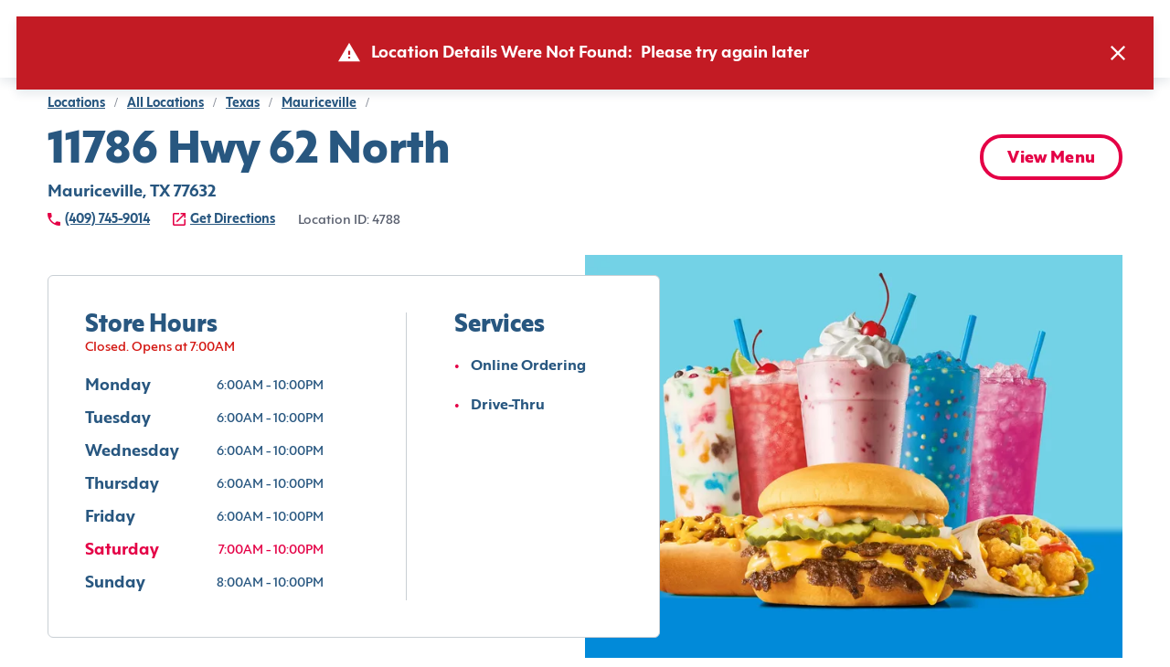

--- FILE ---
content_type: text/html; charset=utf-8
request_url: https://www.sonicdrivein.com/locations/us/tx/mauriceville/11786-hwy-62-north/store-4788/
body_size: 26658
content:
<!DOCTYPE html><html lang="en"><head><meta charSet="utf-8"/><meta name="viewport" content="minimum-scale=1, initial-scale=1, width=device-width"/><link rel="preconnect" href="https://images.ctfassets.net"/><link rel="preconnect" href="https://api-idp.sonicdrivein.com"/><link rel="icon" type="image/png" href="/brands/sdi/favicon-16x16.png" sizes="16x16"/><link rel="icon" type="image/png" href="/brands/sdi/favicon-32x32.png" sizes="32x32"/><link rel="icon" type="image/png" href="/brands/sdi/favicon-48x48.png" sizes="48x48"/><link rel="apple-touch-icon" href="/brands/sdi/apple-touch-icon.png" sizes="180x180"/><link rel="mask-icon" href="/brands/sdi/logo.svg"/><link rel="manifest" href="/brands/sdi/site.webmanifest"/><link rel="preload" href="/brands/inspire/heart.gif" as="image"/><style>.async-hide { opacity: 0 !important }</style><title>Location Details | Sonic</title><meta name="description" content="coming soon"/><link rel="canonical"/><meta name="next-head-count" content="15"/><style data-href="/legacy/inspire-icons.css">@font-face {
    font-family: 'inspire-icons';
    src: url('/legacy/fonts/inspire-icons.ttf?btvdl6') format('truetype'),
        url('/legacy/fonts/inspire-icons.woff?btvdl6') format('woff'),
        url('/legacy/fonts/inspire-icons.svg?btvdl6#inspire-icons') format('svg');
    font-weight: normal;
    font-style: normal;
    font-display: block;
}

.inspire-icon {
    /* use !important to prevent issues with browser extensions that change fonts */
    font-family: 'inspire-icons' !important;
    speak: never;
    font-style: normal;
    font-weight: normal;
    font-variant: normal;
    text-transform: none;
    line-height: 1;

    /* Better Font Rendering =========== */
    -webkit-font-smoothing: antialiased;
    -moz-osx-font-smoothing: grayscale;
}

.Invisible::before {
    content: '\e933';
}

.Visible::before {
    content: '\e934';
}

.Logo::before {
    content: '\e932';
}

.For-Desktop-Subhead2::before {
    content: '\e91b';
}

.Fish::before {
    content: '\e91c';
}

.Bell::before {
    content: '\e91d';
}

.BetterForYou::before {
    content: '\e91e';
}

.Deals::before {
    content: '\e91f';
}

.DeliveryAvailable .path1::before {
    content: '\e920';
    color: rgb(255, 255, 255);
}

.DeliveryAvailable .path2::before {
    content: '\e921';
    margin-left: -1.095703125em;
    color: rgb(42, 34, 28);
}

.DeliveryAvailable .path3::before {
    content: '\e922';
    margin-left: -1.095703125em;
    color: rgb(215, 25, 32);
}

.DeliveryUnavailable .path1::before {
    content: '\e923';
    color: rgb(255, 255, 255);
}

.DeliveryUnavailable .path2::before {
    content: '\e924';
    margin-left: -1em;
    color: rgb(215, 25, 32);
}

.EmailSignUp::before {
    content: '\e925';
}

.LimitedTime::before {
    content: '\e926';
}

.Meat::before {
    content: '\e927';
}

.Milkshake::before {
    content: '\e928';
}

.NoMeats .path1::before {
    content: '\e929';
    color: rgb(215, 25, 32);
}

.NoMeats .path2::before {
    content: '\e92a';
    margin-left: -1em;
    color: rgb(42, 34, 28);
}

.Party::before {
    content: '\e92b';
}

.Recipe::before {
    content: '\e92c';
}

.Sandwich::before {
    content: '\e92d';
}

.Spice::before {
    content: '\e92e';
}

.StarPercent::before {
    content: '\e92f';
}

.Truck::before {
    content: '\e930';
}

.Error::before {
    content: '\e931';
}

.Chicken::before {
    content: '\e918';
}

.Cow::before {
    content: '\e919';
}

.Pig::before {
    content: '\e91a';
}

.Ban::before {
    content: '\e900';
}

.Delivery::before {
    content: '\e901';
}

.Stopwatch::before {
    content: '\e902';
}

.Bag::before {
    content: '\e903';
}

.Hamburger::before {
    content: '\e904';
}

.MapPin::before {
    content: '\e905';
}

.OrderHistory::before {
    content: '\e906';
}

.Down::before {
    content: '\e907';
}

.Left::before {
    content: '\e908';
}

.Right::before {
    content: '\e909';
}

.Up::before {
    content: '\e90a';
}

.Add::before {
    content: '\e90b';
}

.Calendar::before {
    content: '\e90c';
}

.Check::before {
    content: '\e90d';
}

.Close::before {
    content: '\e90e';
}

.Directions::before {
    content: '\e90f';
}

.Edit::before {
    content: '\e910';
}

.Filter::before {
    content: '\e911';
}

.NewWindow::before {
    content: '\e912';
}

.Paper::before {
    content: '\e913';
}

.PaperFilled::before {
    content: '\e914';
}

.Phone::before {
    content: '\e915';
}

.Search::before {
    content: '\e916';
}

.Subtract::before {
    content: '\e917';
}

.Action::before {
    content: '\e9bb';
}
</style><style data-href="/brands/sdi/theme.css">
body {
  --col--dark: #285780;
  --col--light: #FFFFFF;
  --col--gray6: #595F6E;
  --col--gray5: #898F9A;
  --col--gray4: #C9CFD4;
  --col--gray3: #D8DFE2;
  --col--gray2: #E9EFF1;
  --col--gray1: #F2F8FA;
  --col--primary1: #E40046;
  --col--primary1variant: #B20037;
  --col--primary2: #285780;
  --col--primary2variant: #18344D;
  --col--secondary1: #E40046;
  --col--secondary2: #328500;
  --col--secondary3: #74D2E7;
  --col--secondary4: #137AC9;
  --col--secondary5: #FEDD00;
  --col--secondary6: #E40046;
  --col--utilitySuccess: #328500;
  --col--utilityError: #C31B24;
  --col--utilityFavorite: #D31510;
  --col--gray7: #676C7A;
  --col--gray8: #393D47;
  --col--warningbrandicon: #285780;
}
</style><style data-href="/brands/sdi/brand-icons.css">/* stylelint-disable number-max-precision, scale-unlimited/declaration-strict-value */
@font-face {
    font-family: 'brand-icons';
    src: url('/brands/sdi/fonts/brand-icons.eot?83z8b1');
    src: url('/brands/sdi/fonts/brand-icons.eot?83z8b1#iefix') format('embedded-opentype'),
        url('/brands/sdi/fonts/brand-icons.ttf?83z8b1') format('truetype'),
        url('/brands/sdi/fonts/brand-icons.woff?83z8b1') format('woff'),
        url('/brands/sdi/fonts/brand-icons.svg?83z8b1#brand-icons') format('svg');
    font-weight: normal;
    font-style: normal;
    font-display: block;
}

.brand-icon {
    /* use !important to prevent issues with browser extensions that change fonts */
    font-family: 'brand-icons' !important;
    speak: never;
    font-style: normal;
    font-weight: normal;
    font-variant: normal;
    text-transform: none;
    line-height: 1;

    /* Better Font Rendering =========== */
    -webkit-font-smoothing: antialiased;
    -moz-osx-font-smoothing: grayscale;
}

.brand-icon.action-location-outlined::before {
    content: '\e989';
}

.brand-icon.info-ban::before {
    content: '\e98a';
}

.brand-icon.profile-edit::before {
    content: '\e95c';
}

.brand-icon.location-pickup .path1::before {
    content: '\e981';
    color: rgb(228, 0, 70);
}

.brand-icon.location-pickup .path2::before {
    content: '\e982';
    margin-left: -0.7685546875em;
    color: rgb(255, 255, 255);
}

.brand-icon.location-delivery .path1::before {
    content: '\e986';
    color: rgb(228, 0, 70);
}

.brand-icon.location-delivery .path2::before {
    content: '\e987';
    margin-left: -0.77734375em;
    color: rgb(255, 255, 255);
}

.brand-icon.navigation-map-pin::before {
    content: '\e98b';
}

.brand-icon.logo .path1::before {
    content: '\e988';
    color: rgb(255, 255, 255);
}

.brand-icon.logo .path2::before {
    content: '\e9a4';
    margin-left: -1em;
    color: rgb(0, 138, 216);
}

.brand-icon.logo .path3::before {
    content: '\e9ad';
    margin-left: -1em;
    color: rgb(228, 0, 70);
}

.brand-icon.logo .path4::before {
    content: '\e9ae';
    margin-left: -1em;
    color: rgb(228, 0, 70);
}

.brand-icon.logo .path5::before {
    content: '\e9af';
    margin-left: -1em;
    color: rgb(228, 0, 70);
}

.brand-icon.logo .path6::before {
    content: '\e9b0';
    margin-left: -1em;
    color: rgb(228, 0, 70);
}

.brand-icon.logo .path7::before {
    content: '\e9b1';
    margin-left: -1em;
    color: rgb(228, 0, 70);
}

.brand-icon.logo .path8::before {
    content: '\e9b2';
    margin-left: -1em;
    color: rgb(0, 138, 216);
}

.brand-icon.direction-down::before {
    content: '\e900';
}

.brand-icon.direction-left::before {
    content: '\e901';
}

.brand-icon.direction-right::before {
    content: '\e902';
}

.brand-icon.direction-up::before {
    content: '\e903';
}

.brand-icon.navigation-bag::before {
    content: '\e904';
}

.brand-icon.brand-breakfast-burrito .path1::before {
    content: '\e905';
    color: rgb(111, 208, 231);
}

.brand-icon.brand-breakfast-burrito .path2::before {
    content: '\e906';
    margin-left: -0.5419921875em;
    color: rgb(255, 221, 0);
}

.brand-icon.brand-breakfast-burrito .path3::before {
    content: '\e907';
    margin-left: -0.5419921875em;
    color: rgb(255, 221, 0);
}

.brand-icon.brand-breakfast-burrito .path4::before {
    content: '\e908';
    margin-left: -0.5419921875em;
    color: rgb(255, 221, 0);
}

.brand-icon.brand-breakfast-burrito .path5::before {
    content: '\e909';
    margin-left: -0.5419921875em;
    color: rgb(255, 221, 0);
}

.brand-icon.brand-breakfast-burrito .path6::before {
    content: '\e90a';
    margin-left: -0.5419921875em;
    color: rgb(255, 221, 0);
}

.brand-icon.brand-breakfast-burrito .path7::before {
    content: '\e90b';
    margin-left: -0.5419921875em;
    color: rgb(255, 221, 0);
}

.brand-icon.brand-cherry .path1::before {
    content: '\e90c';
    color: rgb(235, 0, 69);
}

.brand-icon.brand-cherry .path2::before {
    content: '\e90d';
    margin-left: -0.7919921875em;
    color: rgb(0, 137, 216);
}

.brand-icon.brand-cherry .path3::before {
    content: '\e90e';
    margin-left: -0.7919921875em;
    color: rgb(235, 0, 69);
}

.brand-icon.brand-cherry .path4::before {
    content: '\e90f';
    margin-left: -0.7919921875em;
    color: rgb(235, 0, 69);
}

.brand-icon.brand-corndog .path1::before {
    content: '\e910';
    color: rgb(235, 0, 69);
}

.brand-icon.brand-corndog .path2::before {
    content: '\e911';
    margin-left: -0.5em;
    color: rgb(0, 137, 216);
}

.brand-icon.brand-corndog .path3::before {
    content: '\e912';
    margin-left: -0.5em;
    color: rgb(235, 0, 69);
}

.brand-icon.brand-general-fave .path1::before {
    content: '\e913';
    color: rgb(40, 87, 128);
}

.brand-icon.brand-general-fave .path2::before {
    content: '\e914';
    margin-left: -1em;
    color: rgb(255, 255, 255);
}

.brand-icon.navigation-hamburger::before {
    content: '\e95f';
}

.brand-icon.brand-happy-hour .path1::before {
    content: '\e960';
    color: rgb(228, 0, 70);
}

.brand-icon.brand-happy-hour .path2::before {
    content: '\e961';
    margin-left: -1em;
    color: rgb(19, 122, 201);
}

.brand-icon.brand-hot-dog .path1::before {
    content: '\e962';
    color: rgb(0, 137, 216);
}

.brand-icon.brand-hot-dog .path2::before {
    content: '\e963';
    margin-left: -0.6669921875em;
    color: rgb(0, 137, 216);
}

.brand-icon.brand-hot-dog .path3::before {
    content: '\e964';
    margin-left: -0.6669921875em;
    color: rgb(235, 0, 69);
}

.brand-icon.brand-hot-dog .path4::before {
    content: '\e965';
    margin-left: -0.6669921875em;
    color: rgb(235, 0, 69);
}

.brand-icon.brand-lemon .path1::before {
    content: '\e966';
    color: rgb(111, 208, 231);
}

.brand-icon.brand-lemon .path2::before {
    content: '\e967';
    margin-left: -0.7919921875em;
    color: rgb(235, 0, 69);
}

.brand-icon.brand-lemon .path3::before {
    content: '\e968';
    margin-left: -0.7919921875em;
    color: rgb(235, 0, 69);
}

.brand-icon.brand-lemon .path4::before {
    content: '\e969';
    margin-left: -0.7919921875em;
    color: rgb(235, 0, 69);
}

.brand-icon.brand-lemon .path5::before {
    content: '\e96a';
    margin-left: -0.7919921875em;
    color: rgb(235, 0, 69);
}

.brand-icon.nav-location .path1::before {
    content: '\e96b';
    color: rgb(40, 87, 128);
}

.brand-icon.nav-location .path2::before {
    content: '\e96c';
    margin-left: -1em;
    color: rgb(255, 255, 255);
}

.brand-icon.nav-location .path3::before {
    content: '\e96d';
    margin-left: -1em;
    color: rgb(40, 87, 128);
}

.brand-icon.brand-new-burger .path1::before {
    content: '\e96e';
    color: rgb(19, 122, 201);
}

.brand-icon.brand-new-burger .path2::before {
    content: '\e96f';
    margin-left: -1em;
    color: rgb(228, 0, 70);
}

.brand-icon.brand-new-burger .path3::before {
    content: '\e970';
    margin-left: -1em;
    color: rgb(19, 122, 201);
}

.brand-icon.brand-new-burger .path4::before {
    content: '\e971';
    margin-left: -1em;
    color: rgb(228, 0, 70);
}

.brand-icon.brand-new-burger .path5::before {
    content: '\e972';
    margin-left: -1em;
    color: rgb(19, 122, 201);
}

.brand-icon.brand-new-burger .path6::before {
    content: '\e973';
    margin-left: -1em;
    color: rgb(19, 122, 201);
}

.brand-icon.brand-new-burger .path7::before {
    content: '\e974';
    margin-left: -1em;
    color: rgb(19, 122, 201);
}

.brand-icon.brand-new-burger .path8::before {
    content: '\e975';
    margin-left: -1em;
    color: rgb(19, 122, 201);
}

.brand-icon.brand-new-burger .path9::before {
    content: '\e976';
    margin-left: -1em;
    color: rgb(19, 122, 201);
}

.brand-icon.navigation-order-history::before {
    content: '\e977';
}

.brand-icon.navigation-user::before {
    content: '\e978';
}

.brand-icon.brand-promotion-no-bg::before {
    content: '\e979';
    color: #e40046;
}

.brand-icon.navigation-reorder::before {
    content: '\e915';
}

.brand-icon.brand-reward-no-text-on-red .path1::before {
    content: '\e916';
    color: rgb(228, 0, 70);
}

.brand-icon.brand-reward-no-text-on-red .path2::before {
    content: '\e917';
    margin-left: -1em;
    color: rgb(255, 255, 255);
}

.brand-icon.brand-reward-no-text-on-red .path3::before {
    content: '\e918';
    margin-left: -1em;
    color: rgb(255, 255, 255);
}

.brand-icon.brand-reward-no-text .path1::before {
    content: '\e919';
    color: rgb(111, 208, 231);
}

.brand-icon.brand-reward-no-text .path2::before {
    content: '\e91a';
    margin-left: -1em;
    color: rgb(235, 0, 69);
}

.brand-icon.brand-shake .path1::before {
    content: '\e91b';
    color: rgb(235, 0, 69);
}

.brand-icon.brand-shake .path2::before {
    content: '\e91c';
    margin-left: -0.5419921875em;
    color: rgb(0, 137, 216);
}

.brand-icon.brand-shake .path3::before {
    content: '\e91d';
    margin-left: -0.5419921875em;
    color: rgb(0, 137, 216);
}

.brand-icon.brand-shake .path4::before {
    content: '\e91e';
    margin-left: -0.5419921875em;
    color: rgb(0, 137, 216);
}

.brand-icon.brand-shake .path5::before {
    content: '\e91f';
    margin-left: -0.5419921875em;
    color: rgb(0, 137, 216);
}

.brand-icon.brand-shake .path6::before {
    content: '\e920';
    margin-left: -0.5419921875em;
    color: rgb(0, 137, 216);
}

.brand-icon.brand-shake .path7::before {
    content: '\e921';
    margin-left: -0.5419921875em;
    color: rgb(0, 137, 216);
}

.brand-icon.brand-soft-drink .path1::before {
    content: '\e922';
    color: rgb(235, 0, 69);
}

.brand-icon.brand-soft-drink .path2::before {
    content: '\e923';
    margin-left: -0.5830078125em;
    color: rgb(0, 137, 216);
}

.brand-icon.brand-soft-drink .path3::before {
    content: '\e924';
    margin-left: -0.5830078125em;
    color: rgb(235, 0, 69);
}

.brand-icon.brand-reward .path1::before {
    content: '\e925';
    color: rgb(255, 255, 255);
}

.brand-icon.brand-reward .path2::before {
    content: '\e926';
    margin-left: -1em;
    color: rgb(116, 210, 231);
}

.brand-icon.brand-reward .path3::before {
    content: '\e927';
    margin-left: -1em;
    color: rgb(228, 0, 70);
}

.brand-icon.brand-reward .path4::before {
    content: '\e928';
    margin-left: -1em;
    color: rgb(228, 0, 70);
}

.brand-icon.brand-reward .path5::before {
    content: '\e929';
    margin-left: -1em;
    color: rgb(228, 0, 70);
}

.brand-icon.brand-reward .path6::before {
    content: '\e92a';
    margin-left: -1em;
    color: rgb(228, 0, 70);
}

.brand-icon.brand-reward .path7::before {
    content: '\e92b';
    margin-left: -1em;
    color: rgb(228, 0, 70);
}

.brand-icon.brand-reward .path8::before {
    content: '\e92c';
    margin-left: -1em;
    color: rgb(228, 0, 70);
}

.brand-icon.brand-reward .path9::before {
    content: '\e92d';
    margin-left: -1em;
    color: rgb(228, 0, 70);
}

.brand-icon.brand-reward .path10::before {
    content: '\e92e';
    margin-left: -1em;
    color: rgb(228, 0, 70);
}

.brand-icon.brand-reward .path11::before {
    content: '\e92f';
    margin-left: -1em;
    color: rgb(228, 0, 70);
}

.brand-icon.brand-reward .path12::before {
    content: '\e930';
    margin-left: -1em;
    color: rgb(228, 0, 70);
}

.brand-icon.brand-reward .path13::before {
    content: '\e931';
    margin-left: -1em;
    color: rgb(228, 0, 70);
}

.brand-icon.brand-reward .path14::before {
    content: '\e932';
    margin-left: -1em;
    color: rgb(228, 0, 70);
}

.brand-icon.brand-stall-number .path1::before {
    content: '\e933';
    color: rgb(228, 0, 70);
}

.brand-icon.brand-stall-number .path2::before {
    content: '\e934';
    margin-left: -1em;
    color: rgb(228, 0, 70);
}

.brand-icon.brand-stall-number .path3::before {
    content: '\e935';
    margin-left: -1em;
    color: rgb(0, 138, 216);
}

.brand-icon.brand-stall-number .path4::before {
    content: '\e936';
    margin-left: -1em;
    color: rgb(228, 0, 70);
}

.brand-icon.brand-stall-number .path5::before {
    content: '\e937';
    margin-left: -1em;
    color: rgb(228, 0, 70);
}

.brand-icon.brand-stall-number .path6::before {
    content: '\e938';
    margin-left: -1em;
    color: rgb(228, 0, 70);
}

.brand-icon.brand-star::before {
    content: '\e939';
}

.brand-icon.brand-teacher .path1::before {
    content: '\e93a';
    color: rgb(228, 0, 70);
}

.brand-icon.brand-teacher .path2::before {
    content: '\e93b';
    margin-left: -1em;
    color: rgb(228, 0, 70);
}

.brand-icon.brand-teacher .path3::before {
    content: '\e93c';
    margin-left: -1em;
    color: rgb(19, 122, 201);
}

.brand-icon.brand-teacher .path4::before {
    content: '\e93d';
    margin-left: -1em;
    color: rgb(19, 122, 201);
}

.brand-icon.brand-teacher .path5::before {
    content: '\e93e';
    margin-left: -1em;
    color: rgb(19, 122, 201);
}

.brand-icon.brand-teacher .path6::before {
    content: '\e93f';
    margin-left: -1em;
    color: rgb(228, 0, 70);
}

.brand-icon.brand-tot .path1::before {
    content: '\e97a';
    color: rgb(235, 0, 69);
}

.brand-icon.brand-tot .path2::before {
    content: '\e97b';
    margin-left: -0.625em;
    color: rgb(19, 122, 201);
}

.brand-icon.brand-tot .path3::before {
    content: '\e97c';
    margin-left: -0.625em;
    color: rgb(19, 122, 201);
}

.brand-icon.brand-tot .path4::before {
    content: '\e97d';
    margin-left: -0.625em;
    color: rgb(19, 122, 201);
}

.brand-icon.brand-tot .path5::before {
    content: '\e97e';
    margin-left: -0.625em;
    color: rgb(235, 0, 69);
}

.brand-icon.brand-tot .path6::before {
    content: '\e97f';
    margin-left: -0.625em;
    color: rgb(235, 0, 69);
}

.brand-icon.brand-tot .path7::before {
    content: '\e980';
    margin-left: -0.625em;
    color: rgb(235, 0, 69);
}

.brand-icon.profile-edit-flashlight::before {
    content: '\e983';
}

.brand-icon.profile-edit-image::before {
    content: '\e984';
}

.brand-icon.profile-edit-photo::before {
    content: '\e985';
}

.brand-icon.action-add::before {
    content: '\e940';
}

.brand-icon.action-calendar::before {
    content: '\e941';
}

.brand-icon.action-chat .path1::before {
    content: '\e942';
    color: rgb(40, 87, 128);
}

.brand-icon.action-chat .path2::before {
    content: '\e943';
    margin-left: -1em;
    color: rgb(255, 255, 255);
}

.brand-icon.action-check::before {
    content: '\e944';
}

.brand-icon.action-close-circle .path1::before {
    content: '\e945';
    color: rgb(40, 87, 128);
}

.brand-icon.action-close-circle .path2::before {
    content: '\e946';
    margin-left: -1em;
    color: rgb(255, 255, 255);
}

.brand-icon.action-close::before {
    content: '\e947';
}

.brand-icon.info-card::before {
    content: '\e948';
}

.brand-icon.order-delivery::before {
    content: '\e949';
}

.brand-icon.action-directions::before {
    content: '\e94a';
}

.brand-icon.action-edit::before {
    content: '\e98d';
}

.brand-icon.allergen-egg::before {
    content: '\e98e';
}

.brand-icon.info-mail::before {
    content: '\e98f';
}

.brand-icon.info-error::before {
    content: '\e9b6';
}

.brand-icon.action-favorite-filled::before {
    content: '\e991';
}

.brand-icon.action-favorite::before {
    content: '\e992';
}

.brand-icon.action-filter::before {
    content: '\e993';
}

.brand-icon.order-find-a-location .path1::before {
    content: '\e994';
    color: rgb(228, 0, 70);
}

.brand-icon.order-find-a-location .path2::before {
    content: '\e995';
    margin-left: -1em;
    color: rgb(110, 209, 233);
}

.brand-icon.order-find-a-location .path3::before {
    content: '\e996';
    margin-left: -1em;
    color: rgb(110, 209, 233);
}

.brand-icon.order-find-a-location .path4::before {
    content: '\e997';
    margin-left: -1em;
    color: rgb(0, 138, 216);
}

.brand-icon.allergen-fish::before {
    content: '\e998';
}

.brand-icon.info-gift-card::before {
    content: '\e94b';
}

.brand-icon.allergen-gluten::before {
    content: '\e94c';
}

.brand-icon.order-group-order .path1::before {
    content: '\e94d';
    color: rgb(40, 87, 128);
}

.brand-icon.order-group-order .path2::before {
    content: '\e94e';
    margin-left: -1em;
    color: rgb(255, 255, 255);
}

.brand-icon.order-group-order .path3::before {
    content: '\e94f';
    margin-left: -1em;
    color: rgb(40, 87, 128);
}

.brand-icon.info-help::before {
    content: '\e950';
}

.brand-icon.info-lock::before {
    content: '\e952';
}

.brand-icon.allergen-milk::before {
    content: '\e953';
}

.brand-icon.action-open-in-new::before {
    content: '\e954';
}

.brand-icon.info-next::before {
    content: '\e955';
}

.brand-icon.order-on-the-road .path1::before {
    content: '\e999';
    color: rgb(228, 0, 70);
}

.brand-icon.order-on-the-road .path2::before {
    content: '\e99a';
    margin-left: -1em;
    color: rgb(0, 138, 216);
}

.brand-icon.order-status-ready .path1::before {
    content: '\e99b';
    color: rgb(19, 122, 201);
}

.brand-icon.order-status-ready .path2::before {
    content: '\e99c';
    margin-left: -1em;
    color: rgb(228, 0, 70);
}

.brand-icon.order-status-ready .path3::before {
    content: '\e99d';
    margin-left: -1em;
    color: rgb(228, 0, 70);
}

.brand-icon.order-status-ready .path4::before {
    content: '\e99e';
    margin-left: -1em;
    color: rgb(228, 0, 70);
}

.brand-icon.order-status-ready .path5::before {
    content: '\e99f';
    margin-left: -1em;
    color: rgb(228, 0, 70);
}

.brand-icon.order-status-ready .path6::before {
    content: '\e9a0';
    margin-left: -1em;
    color: rgb(228, 0, 70);
}

.brand-icon.order-status-ready .path7::before {
    content: '\e9a1';
    margin-left: -1em;
    color: rgb(228, 0, 70);
}

.brand-icon.order-status-ready .path8::before {
    content: '\e9a2';
    margin-left: -1em;
    color: rgb(228, 0, 70);
}

.brand-icon.order-status-ready .path9::before {
    content: '\e9a3';
    margin-left: -1em;
    color: rgb(228, 0, 70);
}

.brand-icon.action-location-filled::before {
    content: '\e9a5';
}

.brand-icon.allergen-peanuts::before {
    content: '\e9a6';
}

.brand-icon.action-phone::before {
    content: '\e9a7';
}

.brand-icon.order-pickup::before {
    content: '\e9a8';
}

.brand-icon.action-print::before {
    content: '\e9a9';
}

.brand-icon.order-ready-to-drive .path1::before {
    content: '\e9aa';
    color: rgb(228, 0, 70);
}

.brand-icon.order-ready-to-drive .path2::before {
    content: '\e9ab';
    margin-left: -1em;
    color: rgb(19, 122, 201);
}

.brand-icon.order-ready-to-drive .path3::before {
    content: '\e9ac';
    margin-left: -1em;
    color: rgb(19, 122, 201);
}

.brand-icon.action-delete::before {
    content: '\e956';
}

.brand-icon.action-search::before {
    content: '\e957';
}

.brand-icon.allergen-shealfish::before {
    content: '\e958';
}

.brand-icon.allergen-soy::before {
    content: '\e959';
}

.brand-icon.action-subtract::before {
    content: '\e95a';
}

.brand-icon.allergen-tree-nuts::before {
    content: '\e95b';
}

.brand-icon.info-invisible::before {
    content: '\e95d';
}

.brand-icon.info-visible::before {
    content: '\e951';
}

.brand-icon.allergen-wheat::before {
    content: '\e95e';
}

.brand-icon.size-drink .path1::before {
    content: '\e98c';
    color: rgb(115, 115, 115);
}

.brand-icon.size-drink .path2::before {
    content: '\e9b3';
    margin-left: -0.5673828125em;
    color: rgb(237, 49, 81);
}

.brand-icon.size-drink .path3::before {
    content: '\e9b4';
    margin-left: -0.5673828125em;
    color: rgb(255, 255, 255);
}

.brand-icon.size-drink .path4::before {
    content: '\e9b5';
    margin-left: -0.5673828125em;
    color: rgb(40, 87, 128);
}

.brand-icon.twitter::before {
    content: '\e9b8';
}

.brand-icon.share-icon::before {
    content: '\e9b7';
}

.brand-icon.link-icon::before {
    content: '\e9ba';
}

.brand-icon.facebook::before {
    content: '\e9b9';
}

.brand-icon.noun-clock::before {
    content: '\e9c0';
}

.brand-icon.Action::before {
    content: '\e9bb';
}
</style><style data-href="/brands/sdi/brand-images.css">.auth0-login-background {
    background-image: url('./background-img-auth0.png');
}

.account-login-background {
    background-image: url('/brands/sdi/background-img-auth0.png');
}
</style><style data-href="/brands/sdi/fonts.css">@font-face {
    font-family: 'Mark Pro';
    src: url('/brands/sdi/fonts/MarkPro.ttf') format('truetype');
    font-weight: 400;
    font-style: normal;
}

@font-face {
    font-family: 'Carhop Sans Extra Bold';
    src: url('/brands/sdi/fonts/carhopsans-extrabold-web.eot');
    src: url('/brands/sdi/fonts/carhopsans-extrabold-web.eot?#iefix') format('embedded-opentype'),
        url('/brands/sdi/fonts/carhopsans-extrabold-web.woff2') format('woff2'),
        url('/brands/sdi/fonts/carhopsans-extrabold-web.woff') format('woff'),
        url('/brands/sdi/fonts/carhopsans-extrabold-web.ttf') format('truetype'),
        url('/brands/sdi/fonts/carhopsans-extrabold-web.svg#carhop_sansregular') format('svg');
    font-weight: 787;
    font-style: normal;
}

@font-face {
    font-family: 'Carhop Sans Bold';
    src: url('/brands/sdi/fonts/carhopsans-bold-web.eot');
    src: url('/brands/sdi/fonts/carhopsans-bold-web.eot?#iefix') format('embedded-opentype'),
        url('/brands/sdi/fonts/carhopsans-bold-web.woff2') format('woff2'),
        url('/brands/sdi/fonts/carhopsans-bold-web.woff') format('woff'),
        url('/brands/sdi/fonts/carhopsans-bold-web.ttf') format('truetype'),
        url('/brands/sdi/fonts/carhopsans-bold-web.svg#carhop_sansregular') format('svg');
    font-weight: 657;
    font-style: normal;
}

@font-face {
    font-family: 'Carhop Sans Bold Italic';
    src: url('/brands/sdi/fonts/carhopsans-bolditalic-web.eot');
    src: url('/brands/sdi/fonts/carhopsans-bolditalic-web.eot?#iefix') format('embedded-opentype'),
        url('/brands/sdi/fonts/carhopsans-bolditalic-web.woff2') format('woff2'),
        url('/brands/sdi/fonts/carhopsans-bolditalic-web.woff') format('woff'),
        url('/brands/sdi/fonts/carhopsans-bolditalic-web.ttf') format('truetype'),
        url('/brands/sdi/fonts/carhopsans-bolditalic-web.svg#carhop_sansregular') format('svg');
    font-weight: 657;
    font-style: italic;
}

@font-face {
    font-family: 'Carhop Sans Medium';
    src: url('/brands/sdi/fonts/carhopsans-medium-web.eot');
    src: url('/brands/sdi/fonts/carhopsans-medium-web.eot?#iefix') format('embedded-opentype'),
        url('/brands/sdi/fonts/carhopsans-medium-web.woff2') format('woff2'),
        url('/brands/sdi/fonts/carhopsans-medium-web.woff') format('woff'),
        url('/brands/sdi/fonts/carhopsans-medium-web.ttf') format('truetype'),
        url('/brands/sdi/fonts/carhopsans-medium-web.svg#carhop_sansregular') format('svg');
    font-weight: 485;
    font-style: normal;
}

@font-face {
    font-family: 'Carhop Sans Regular';
    src: url('/brands/sdi/fonts/carhopsans-regular-web.eot');
    src: url('/brands/sdi/fonts/carhopsans-regular-web.eot?#iefix') format('embedded-opentype'),
        url('/brands/sdi/fonts/carhopsans-regular-web.woff2') format('woff2'),
        url('/brands/sdi/fonts/carhopsans-regular-web.woff') format('woff'),
        url('/brands/sdi/fonts/carhopsans-regular-web.ttf') format('truetype'),
        url('/brands/sdi/fonts/carhopsans-regular-web.svg#carhop_sansregular') format('svg');
    font-weight: 400;
    font-style: normal;
}

:root {
    --ff--replacement-font: Arial, sans-serif;
    --ff--header: Carhop Sans Extra Bold, var(--ff--replacement-font);
    --ff--header-small: var(--ff--header);
    --ff--subheader: Carhop Sans Bold, var(--ff--replacement-font);
    --ff--stylized: Carhop Sans Bold Italic, var(--ff--replacement-font);
    --ff--subheader-small: var(--ff--subheader);
    --ff--pharagraph: Carhop Sans Medium, var(--ff--replacement-font);
    --ff--pharagraph-strong: Carhop Sans Bold, var(--ff--replacement-font);
    --ff--button: Carhop Sans Extra Bold, var(--ff--replacement-font);
    --ff--link: Carhop Sans Bold, var(--ff--replacement-font);
    --ff--title: Carhop Sans Bold, var(--ff--replacement-font);
    --ff--form: Carhop Sans Regular, var(--ff--replacement-font);
}
</style><style data-href="/brands/sdi/typography.css">/* ---------- headers ---------- */

/* desktop headers */
.t-header-hero {
    font-family: var(--ff--header);
    font-size: 70px;
    line-height: 70px;
    font-weight: 787;
    color: var(--col--dark);
    letter-spacing: 0.02em;
    text-transform: uppercase;
}

.t-header-h1 {
    font-family: var(--ff--header);
    font-size: 48px;
    line-height: 48px;
    font-weight: 787;
    color: var(--col--dark);
}

.t-header-h2 {
    font-family: var(--ff--header);
    font-size: 38px;
    line-height: 38px;
    font-weight: 787;
    color: var(--col--dark);
}

.t-header-h3 {
    font-family: var(--ff--header);
    font-size: 26px;
    line-height: 26px;
    font-weight: 787;
    color: var(--col--dark);
}

.t-header-card-title {
    font-family: var(--ff--header);
    font-size: 26px;
    line-height: 30px;
    font-weight: 787;
    color: var(--col--dark);
}

.t-product-title {
    font-family: var(--ff--title);
    font-size: 18px;
    line-height: 18px;
    font-weight: 657;
    color: var(--col--dark);
    text-transform: capitalize;
}

.t-product-title-small {
    font-family: var(--ff--title);
    font-size: 16px;
    line-height: 16px;
    font-weight: 657;
    color: var(--col--dark);
    text-transform: capitalize;
}

.t-header-title,
.t-header-title-small {
    font-family: var(--ff--title);
    line-height: var(--title-line-height);
    letter-spacing: 0.01em;
    height: var(--title-height);
    text-transform: var(--title-text-transform);
}

.t-header-title-small {
    font-size: 22px;
    color: var(--col--primary1);
}

/* mobile headers */
@media screen and (max-width: 959px) {
    .t-header-hero {
        font-family: var(--ff--header);
        font-size: 36px;
        line-height: 36px;
        font-weight: 787;
        color: var(--col--dark);
        letter-spacing: 0.02em;
        text-transform: uppercase;
    }

    .t-header-h1 {
        font-family: var(--ff--header);
        font-size: 32px;
        line-height: 32px;
        font-weight: 787;
        color: var(--col--dark);
    }

    .t-header-h2 {
        font-family: var(--ff--header);
        font-size: 28px;
        line-height: 28px;
        font-weight: 787;
        color: var(--col--dark);
    }

    .t-header-h3 {
        font-family: var(--ff--header);
        font-size: 20px;
        line-height: 20px;
        font-weight: 787;
        color: var(--col--dark);
    }

    .t-header-card-title {
        font-family: var(--ff--header);
        font-size: 20px;
        line-height: 24px;
        font-weight: 787;
        color: var(--col--dark);
    }

    .t-product-title {
        font-family: var(--ff--title);
        font-size: 16px;
        line-height: 16px;
        font-weight: 657;
        color: var(--col--dark);
        text-transform: capitalize;
    }

    .t-product-title-small {
        font-family: var(--ff--title);
        font-size: 12px;
        line-height: 12px;
        font-weight: 657;
        color: var(--col--dark);
        text-transform: capitalize;
    }
}

/* ---------- subheaders ---------- */

/* desktop subheaders */
.t-subheader-hero {
    font-family: var(--ff--subheader);
    font-size: 56px;
    line-height: 56px;
    font-weight: 657;
    color: var(--col--dark);
}

.t-subheader-hero.t-stylized {
    font-family: var(--ff--stylized);
    font-size: 48px;
    line-height: 48px;
    font-weight: 657;
    font-style: italic;
    color: var(--col--dark);
}

.t-subheader {
    font-family: var(--ff--subheader);
    font-size: 26px;
    line-height: 28px;
    font-weight: 657;
    color: var(--col--dark);
}

.t-subheader.t-stylized {
    font-family: var(--ff--stylized);
    font-size: 24px;
    line-height: 26px;
    font-weight: 657;
    font-style: italic;
    color: var(--col--dark);
}

.t-subheader-small {
    font-family: var(--ff--subheader-small);
    font-size: 20px;
    line-height: 22px;
    font-weight: 657;
    color: var(--col--dark);
}

.t-subheader-small.t-stylized {
    font-family: var(--ff--stylized);
    font-size: 18px;
    line-height: 20px;
    font-weight: 657;
    font-style: italic;
    color: var(--col--dark);
}

.t-subheader-smaller {
    font-family: var(--ff--subheader-small);
    font-size: 18px;
    line-height: 20px;
    font-weight: 657;
    color: var(--col--dark);
}

/* mobile subheaders */
@media screen and (max-width: 959px) {
    .t-subheader-hero {
        font-family: var(--ff--subheader);
        font-size: 34px;
        line-height: 34px;
        font-weight: 657;
        color: var(--col--dark);
    }

    .t-subheader-hero.t-stylized {
        font-family: var(--ff--stylized);
        font-size: 32px;
        line-height: 32px;
        font-weight: 657;
        font-style: italic;
        color: var(--col--dark);
    }

    .t-subheader {
        font-family: var(--ff--subheader);
        font-size: 20px;
        line-height: 22px;
        font-weight: 657;
        color: var(--col--dark);
    }

    .t-subheader.t-stylized {
        font-family: var(--ff--stylized);
        font-size: 20px;
        line-height: 22px;
        font-weight: 657;
        font-style: italic;
        color: var(--col--dark);
    }

    .t-subheader-small {
        font-family: var(--ff--subheader-small);
        font-size: 18px;
        line-height: 20px;
        font-weight: 657;
        color: var(--col--dark);
    }

    .t-subheader-small.t-stylized {
        font-family: var(--ff--stylized);
        font-size: 16px;
        line-height: 18px;
        font-weight: 657;
        font-style: italic;
        color: var(--col--dark);
    }

    .t-subheader-smaller {
        font-family: var(--ff--subheader-small);
        font-size: 16px;
        line-height: 18px;
        font-weight: 657;
        color: var(--col--dark);
    }
}

/* universal subheaders */
.t-subheader-universal {
    font-family: var(--ff--subheader);
    font-size: 26px;
    line-height: 28px;
    font-weight: 657;
    color: var(--col--dark);
}

.t-subheader-universal-small {
    font-family: var(--ff--subheader);
    font-size: 20px;
    line-height: 22px;
    font-weight: 657;
    color: var(--col--dark);
}

.t-subheader-universal-smaller {
    font-family: var(--ff--subheader);
    font-size: 16px;
    line-height: 18px;
    font-weight: 657;
    color: var(--col--dark);
}

/* ---------- paragraphs ---------- */

/* desktop paragraphs */
.t-paragraph {
    font-family: var(--ff--pharagraph);
    font-size: 18px;
    line-height: 24px;
    font-weight: 485;
    color: var(--col--dark);
}

.t-paragraph-strong {
    font-family: var(--ff--pharagraph-strong);
    font-size: 18px;
    line-height: 24px;
    font-weight: 657;
    color: var(--col--dark);
}

.t-paragraph-small {
    font-family: var(--ff--pharagraph);
    font-size: 16px;
    line-height: 20px;
    font-weight: 485;
    color: var(--col--dark);
}

.t-paragraph-small-strong {
    font-family: var(--ff--pharagraph-strong);
    font-size: 16px;
    line-height: 20px;
    font-weight: 657;
    color: var(--col--dark);
}

.t-paragraph-hint {
    font-family: var(--ff--pharagraph);
    font-size: 14px;
    line-height: 18px;
    font-weight: 485;
    color: var(--col--gray6);
}

.t-paragraph-hint-strong {
    font-family: var(--ff--pharagraph-strong);
    font-size: 14px;
    line-height: 18px;
    font-weight: 657;
    color: var(--col--gray6);
}

/* mobile paragraphs */
@media screen and (max-width: 959px) {
    .t-paragraph {
        font-family: var(--ff--pharagraph);
        font-size: 16px;
        line-height: 20px;
        font-weight: 485;
        color: var(--col--dark);
    }

    .t-paragraph-strong {
        font-family: var(--ff--pharagraph-strong);
        font-size: 16px;
        line-height: 20px;
        font-weight: 657;
        color: var(--col--dark);
    }

    .t-paragraph-small {
        font-family: var(--ff--pharagraph);
        font-size: 14px;
        line-height: 18px;
        font-weight: 485;
        color: var(--col--dark);
    }

    .t-paragraph-small-strong {
        font-family: var(--ff--pharagraph-strong);
        font-size: 14px;
        line-height: 18px;
        font-weight: 657;
        color: var(--col--dark);
    }

    .t-paragraph-hint {
        font-family: var(--ff--pharagraph);
        font-size: 12px;
        line-height: 16px;
        font-weight: 485;
        color: var(--col--gray6);
    }

    .t-paragraph-hint-strong {
        font-family: var(--ff--pharagraph-strong);
        font-size: 12px;
        line-height: 16px;
        font-weight: 657;
        color: var(--col--gray6);
    }
}

/* ---------- highlight style ---------- */
.t-highlighted {
    background-color: var(--col--primary1);
    color: var(--col--light);
}

/* ---------- links ---------- */
.t-link {
    font-family: var(--ff--link);
}
</style><style data-href="/brands/sdi/lists.css">/* ---------- unordered lists ---------- */

/* desktop unordered list */
.list-unordered {
    list-style: none;
    padding-left: 0;
}

.list-unordered li {
    padding-left: 15px;
    font-family: var(--ff--pharagraph);
    color: var(--col--dark);
    font-size: 18px;
    line-height: 24px;
}

.list-unordered li::before {
    display: inline-block;
    width: 7px;
    content: '\2022';
    color: var(--col--secondary1);
    font-size: 18px;
    line-height: 24px;
    vertical-align: middle;
}

/* mobile unordered lists */
@media screen and (max-width: 959px) {
    .list-unordered li {
        font-size: 16px;
        line-height: 20px;
    }

    .list-unordered li::before {
        font-size: 16px;
        line-height: 20px;
    }
}

/* unordered checklist */
.list-unordered-checklist {
    list-style: none;
    padding-left: 0;
}

.list-unordered-checklist li {
    padding-left: 12px;
    font-family: var(--ff--pharagraph-strong);
    color: var(--col--dark);
    font-size: 16px;
    line-height: 18px;
    font-weight: 657;
}

.list-unordered-checklist li:not(:last-child) {
    margin-bottom: 9px;
}

.list-unordered-checklist li::before {
    display: inline-block;
    content: '\2022';
    width: 6px;
    color: var(--col--secondary1);
    font-size: 16px;
    line-height: 18px;
    vertical-align: middle;
}

/* unordered links list */
.list-unordered-links {
    list-style: none;
    padding-left: 0;
    background-color: var(--col--dark);
}

.list-unordered-links li {
    padding-left: 11px;
    font-family: var(--ff--link);
    color: var(--col--light);
    font-style: normal;
    font-weight: 657;
    font-size: 14px;
    line-height: 29px;
    text-decoration-line: underline;
    text-transform: capitalize;
}

.list-unordered-links li::before {
    display: inline-block;
    width: 6px;
    padding-right: 5px;
    content: '\2022';
    color: var(--col--primary1);
    font-size: 16px;
    line-height: 29px;
    vertical-align: middle;
}

/* ---------- ordered lists ---------- */

/* desktop ordered list */
.list-ordered {
    list-style: none;
    padding-left: 0;
}

.list-ordered li {
    padding-left: 27px;
    counter-increment: list-ordered-counter;
    font-family: var(--ff--pharagraph);
    color: var(--col--dark);
    font-size: 18px;
    line-height: 24px;
}

.list-ordered li::before {
    content: counter(list-ordered-counter);
    font-family: var(--ff--pharagraph-strong);
    color: var(--col--secondary1);
    font-weight: 675;
    font-size: 18px;
    line-height: 24px;
}

/* mobile unordered lists */
@media screen and (max-width: 959px) {
    .list-ordered li {
        padding-left: 24px;
        font-size: 16px;
        line-height: 20px;
    }

    .list-ordered li::before {
        font-size: 16px;
        line-height: 20px;
    }
}

/* desktop ordered large list */
.list-ordered-large {
    list-style: none;
    padding-left: 0;
}

.list-ordered-large li {
    counter-increment: list-ordered-large-counter;
    font-family: var(--ff--subheader);
    color: var(--col--dark);
    padding: 33px 0 27px 24px;
    font-size: 26px;
    line-height: 28px;
    box-shadow: 0 1px 0 #ccc;
}

.list-ordered-large li::before {
    content: counter(list-ordered-large-counter);
    font-family: var(--ff--subheader);
    color: var(--col--secondary1);
    font-size: 26px;
    line-height: 28px;
}

/* mobile ordered large lists */
@media screen and (max-width: 959px) {
    .list-ordered-large li {
        padding: 23px 0 19px 17px;
        font-size: 20px;
        line-height: 22px;
    }
}

/* desktop ordered alternative(large) list */
.list-ordered-alt {
    list-style: none;
    padding-left: 0;
}

.list-ordered-alt li {
    counter-increment: list-ordered-alt-counter;
    font-family: var(--ff--subheader-small);
    color: var(--col--dark);
    padding: 20px 0 16px 17px;
    font-size: 20px;
    line-height: 22px;
    box-shadow: 0 1px 0 #ccc;
}

.list-ordered-alt li::before {
    content: counter(list-ordered-alt-counter);
    font-family: var(--ff--subheader-small);
    color: var(--col--secondary1);
    font-size: 20px;
    line-height: 22px;
    text-transform: uppercase;
}

/* mobile ordered alternative(large) lists */
@media screen and (max-width: 959px) {
    .list-ordered-alt li {
        padding: 20px 0 16px 17px;
        font-size: 18px;
        line-height: 20px;
    }
}
</style><style data-href="/brands/sdi/molecules.css">/* ---------- section title ---------- */

.m-category-header .m-category-header-text {
    display: inline-block;
    font-family: var(--ff--header);
    color: var(--col--dark);
    line-height: 38px;
    font-size: 38px;
    margin: 0;
}

@media (max-width: 768px) {
    .m-category-header .m-category-header-text {
        font-size: 28px;
        line-height: 28px;
    }
}

/* ---------- quality treatment ---------- */

.m-quality-treatment .m-quality-treatment-icon {
    margin: 0 0 10px;
}

.m-quality-treatment .m-quality-treatment-icon::before {
    display: inline-block;
    width: 60px;
    height: 60px;
    font-family: 'brand-icons' !important;
    font-size: 60px;
    line-height: 60px;
    vertical-align: middle;
    text-align: center;

    /* content: '\e927'; TODO need to implement after the iconography be ready */
}

.m-quality-treatment .m-quality-treatment-subheader {
    margin-bottom: 4px;
    font-family: var(--ff--stylized);
    color: var(--col--primary1);
    font-size: 18px;
    line-height: 20px;
}

.m-quality-treatment .m-quality-treatment-header {
    font-family: var(--ff--subheader);
    color: var(--col--dark);
    font-size: 26px;
    line-height: 28px;
}

@media (max-width: 768px) {
    .m-quality-treatment {
        display: flex;
    }

    .m-quality-treatment .m-quality-treatment-icon {
        margin: 0 19px 0 0;
    }

    .m-quality-treatment .m-quality-treatment-icon::before {
        width: 44px;
        height: 44px;
        font-size: 44px;
        line-height: 44px;
    }

    .m-quality-treatment .m-quality-treatment-subheader {
        font-size: 16px;
        line-height: 18px;
    }

    .m-quality-treatment .m-quality-treatment-header {
        font-size: 20px;
        line-height: 22px;
    }
}

/* ---------- block treatments ---------- */
.m-block-treatment .m-block-treatment-subtitle {
    color: var(--col--primary1);
}

.m-block-treatment .m-block-treatment-title {
    margin: 0;
    font-family: var(--ff--header);
    color: var(--col--dark);
    font-weight: 787;
}

.m-block-treatment-lg .m-block-treatment-subtitle {
    font-family: var(--ff--stylized);
    font-size: 24px;
    line-height: 26px;
}

.m-block-treatment-lg .m-block-treatment-title {
    font-size: 48px;
    line-height: 48px;
}

.m-block-treatment-md .m-block-treatment-subtitle {
    font-family: var(--ff--stylized);
    font-size: 24px;
    line-height: 26px;
}

.m-block-treatment-md .m-block-treatment-title {
    font-size: 40px;
    line-height: 40px;
}

.m-block-treatment-sm .m-block-treatment-subtitle {
    font-family: var(--ff--stylized);
    font-size: 18px;
    line-height: 20px;
}

.m-block-treatment-sm .m-block-treatment-title {
    font-size: 26px;
    line-height: 28px;
}

@media (max-width: 768px) {
    .m-block-treatment-lg .m-block-treatment-subtitle {
        font-size: 20px;
        line-height: 22px;
    }

    .m-block-treatment-lg .m-block-treatment-title {
        font-size: 34px;
        line-height: 34px;
    }

    .m-block-treatment-md .m-block-treatment-subtitle {
        font-size: 20px;
        line-height: 22px;
    }

    .m-block-treatment-md .m-block-treatment-title {
        font-size: 30px;
        line-height: 30px;
    }

    .m-block-treatment-sm .m-block-treatment-subtitle {
        font-size: 16px;
        line-height: 18px;
    }

    .m-block-treatment-sm .m-block-treatment-title {
        font-size: 20px;
        line-height: 22px;
    }
}

/* ---------- alt block treatment ---------- */
.m-block-treatment-alt {
    display: flex;
}

.m-block-treatment-alt .m-block-treatment-alt-first-letter {
    margin: 0 8px 0 0;
    font-family: var(--ff--header);
    color: var(--col--utilitySuccess);
    font-weight: 787;
    font-size: 88px;
    line-height: 88px;
}

.m-block-treatment-alt .m-block-treatment-alt-title {
    margin: 0;
    padding: 4px 0 2px;
    font-family: var(--ff--header);
    color: var(--col--utilitySuccess);
    font-weight: 787;
    font-size: 40px;
    line-height: 40px;
}

.m-block-treatment-alt .m-block-treatment-alt-subtitle {
    margin: 0;
    font-family: var(--ff--subheader);
    color: var(--col--dark);
    font-size: 26px;
    line-height: 28px;
}

@media (max-width: 768px) {
    .m-block-treatment-alt .m-block-treatment-alt-first-letter {
        font-size: 60px;
        line-height: 60px;
    }

    .m-block-treatment-alt .m-block-treatment-alt-title {
        font-family: var(--ff--subheader);
        padding: 5px 0 2px;
        font-size: 20px;
        line-height: 22px;
    }

    .m-block-treatment-alt .m-block-treatment-alt-subtitle {
        font-family: var(--ff--subheader-small);
        font-size: 18px;
        line-height: 20px;
    }
}
</style><style data-href="/brands/sdi/global.css">/* Brand-specific globals - SONIC */

::selection {
    color: var(--col--light);
    background-color: var(--col--primary1);
}
</style><style data-href="/brands/sdi/ketch.css">/* CSS for Ketch Privacy Settings Popup */
#lanyard_root * {
    font-family: var(--ff--pharagraph), var(--ff--replacement-font), Arial, sans-serif;
}
</style><link rel="preload" href="/_next/static/css/8863b695d1070f66.css" as="style"/><link rel="stylesheet" href="/_next/static/css/8863b695d1070f66.css" data-n-g=""/><link rel="preload" href="/_next/static/css/734c62cefca7bd2e.css" as="style"/><link rel="stylesheet" href="/_next/static/css/734c62cefca7bd2e.css" data-n-p=""/><link rel="preload" href="/_next/static/css/df85c8dd3df59037.css" as="style"/><link rel="stylesheet" href="/_next/static/css/df85c8dd3df59037.css" data-n-p=""/><link rel="preload" href="/_next/static/css/c746e1ee3e670b8d.css" as="style"/><link rel="stylesheet" href="/_next/static/css/c746e1ee3e670b8d.css" data-n-p=""/><link rel="preload" href="/_next/static/css/39886e4218b98d89.css" as="style"/><link rel="stylesheet" href="/_next/static/css/39886e4218b98d89.css"/><noscript data-n-css=""></noscript><script defer="" nomodule="" src="/_next/static/chunks/polyfills-5cd94c89d3acac5f.js"></script><script defer="" src="/_next/static/chunks/273.dcfb61ae48929f38.js"></script><script defer="" src="/_next/static/chunks/4693.836dc9e59b60de43.js"></script><script defer="" src="/_next/static/chunks/7436.280f8e229b22bb78.js"></script><script src="/_next/static/chunks/webpack-d0206095aee7d08c.js" defer=""></script><script src="/_next/static/chunks/framework-560765ab0625ba27.js" defer=""></script><script src="/_next/static/chunks/main-04ce6cbc055dfa60.js" defer=""></script><script src="/_next/static/chunks/lib-generated-73d240c53d174cc3.js" defer=""></script><script src="/_next/static/chunks/cms-data-ab10f8222d86c4b0.js" defer=""></script><script src="/_next/static/chunks/pages/_app-0b2c14cafddf64e7.js" defer=""></script><script src="/_next/static/chunks/2175-7e97ff014dc039be.js" defer=""></script><script src="/_next/static/chunks/6388-c2c465a9b60cae54.js" defer=""></script><script src="/_next/static/chunks/6526-a84ea9aaa8d26039.js" defer=""></script><script src="/_next/static/chunks/5388-81a0034fa3fadb1e.js" defer=""></script><script src="/_next/static/chunks/201-3142ccabf92b3c55.js" defer=""></script><script src="/_next/static/chunks/4121-a2878258b6cea467.js" defer=""></script><script src="/_next/static/chunks/5954-e7bf43655e33a1fc.js" defer=""></script><script src="/_next/static/chunks/1686-728990be2edebd4c.js" defer=""></script><script src="/_next/static/chunks/4383-946774983cdd1598.js" defer=""></script><script src="/_next/static/chunks/503-893dea132281e941.js" defer=""></script><script src="/_next/static/chunks/7485-81b9381fddf26e8a.js" defer=""></script><script src="/_next/static/chunks/5547-cc795e456a31e1b7.js" defer=""></script><script src="/_next/static/chunks/pages/locations/%5BcountryCode%5D/%5BstateOrProvinceCode%5D/%5BcityName%5D/%5Baddress%5D/%5BstoreId%5D-55f7f6bb0fe6c7d5.js" defer=""></script><script src="/_next/static/JMo3O1SCAFLOTzdMrQ78E/_buildManifest.js" defer=""></script><script src="/_next/static/JMo3O1SCAFLOTzdMrQ78E/_ssgManifest.js" defer=""></script><script src="/_next/static/JMo3O1SCAFLOTzdMrQ78E/_middlewareManifest.js" defer=""></script><style id="__jsx-2075041075">.backgroundColor.jsx-2075041075{background-color:#undefined}</style><style id="__jsx-1930646258">.backgroundColor.jsx-1930646258{background-color:#undefined}</style><script data-cfasync="false" nonce="1f5cf7bc-b434-4207-aec6-b49180c57bff">try{(function(w,d){!function(j,k,l,m){if(j.zaraz)console.error("zaraz is loaded twice");else{j[l]=j[l]||{};j[l].executed=[];j.zaraz={deferred:[],listeners:[]};j.zaraz._v="5874";j.zaraz._n="1f5cf7bc-b434-4207-aec6-b49180c57bff";j.zaraz.q=[];j.zaraz._f=function(n){return async function(){var o=Array.prototype.slice.call(arguments);j.zaraz.q.push({m:n,a:o})}};for(const p of["track","set","debug"])j.zaraz[p]=j.zaraz._f(p);j.zaraz.init=()=>{var q=k.getElementsByTagName(m)[0],r=k.createElement(m),s=k.getElementsByTagName("title")[0];s&&(j[l].t=k.getElementsByTagName("title")[0].text);j[l].x=Math.random();j[l].w=j.screen.width;j[l].h=j.screen.height;j[l].j=j.innerHeight;j[l].e=j.innerWidth;j[l].l=j.location.href;j[l].r=k.referrer;j[l].k=j.screen.colorDepth;j[l].n=k.characterSet;j[l].o=(new Date).getTimezoneOffset();if(j.dataLayer)for(const t of Object.entries(Object.entries(dataLayer).reduce((u,v)=>({...u[1],...v[1]}),{})))zaraz.set(t[0],t[1],{scope:"page"});j[l].q=[];for(;j.zaraz.q.length;){const w=j.zaraz.q.shift();j[l].q.push(w)}r.defer=!0;for(const x of[localStorage,sessionStorage])Object.keys(x||{}).filter(z=>z.startsWith("_zaraz_")).forEach(y=>{try{j[l]["z_"+y.slice(7)]=JSON.parse(x.getItem(y))}catch{j[l]["z_"+y.slice(7)]=x.getItem(y)}});r.referrerPolicy="origin";r.src="/cdn-cgi/zaraz/s.js?z="+btoa(encodeURIComponent(JSON.stringify(j[l])));q.parentNode.insertBefore(r,q)};["complete","interactive"].includes(k.readyState)?zaraz.init():j.addEventListener("DOMContentLoaded",zaraz.init)}}(w,d,"zarazData","script");window.zaraz._p=async d$=>new Promise(ea=>{if(d$){d$.e&&d$.e.forEach(eb=>{try{const ec=d.querySelector("script[nonce]"),ed=ec?.nonce||ec?.getAttribute("nonce"),ee=d.createElement("script");ed&&(ee.nonce=ed);ee.innerHTML=eb;ee.onload=()=>{d.head.removeChild(ee)};d.head.appendChild(ee)}catch(ef){console.error(`Error executing script: ${eb}\n`,ef)}});Promise.allSettled((d$.f||[]).map(eg=>fetch(eg[0],eg[1])))}ea()});zaraz._p({"e":["(function(w,d){})(window,document)"]});})(window,document)}catch(e){throw fetch("/cdn-cgi/zaraz/t"),e;};</script></head><body><div id="__next" data-reactroot=""><div id="main"><a href="#main-content" class="skipLink_skipLink__53CEI" cms-id="PAYMENT.SKIP_TO_MAIN_CONTENT">skip to main content</a><div class="sticky-top" id="sticky-top"><div class="alertBanners_alertBannersContainer__vAY_I"></div><nav class="navigation_navigation__z9uW3 sdi_index_vars_navigation__6lN1N" data-gtm-id="main-nav"><div class="navigation_wrapper__ASh7S"><button aria-haspopup="dialog" aria-label="Open navigation menu" data-testid="navigation-hamburger" class="navigation_menuButton__G9FvA"><span class="brand-icon navigation-hamburger BrandIcon_iconContainer__a_MOI BrandIcon_m__fkZ04 navigation_icon__h1Ohz navigation_menuIcon__pauCO"></span></button><div class="navigation_centerContainer__RvyBh"><div class="navigation_logoContainer__JSWG9"><a class="navigation_logo__S6PZE" data-gtm-id="main-nav-home" data-testid="main-nav-home" title="Go to Homepage" href="/"><picture class="navigation_logoWrapper__BAZkc"><img class="navigation_logoImage__zn_8J" src="https://imagedelivery.net/cyuZzWywsYlsu7DPQZIgOg/c0c12031-9229-4250-8dd5-81a83ab6bd00/w=1500" alt="Sonic"/></picture></a></div><div class="navigation_linkContainer__sBLRC"><div class="navigation_navigationLinkWrapper__Ql1hm"><a class="navigationLink_link__Dx7X3 sdi_navigationLink_vars_link__p7HM2" data-gtm-id="main-nav-menu" data-testid="navigation-link-menu" href="/menu/"><span class="navigationLink_linkLabel__nlkkE">menu</span></a></div><div class="navigation_navigationLinkWrapper__Ql1hm"><a class="navigationLink_link__Dx7X3 sdi_navigationLink_vars_link__p7HM2 navigationLink_linkActive__T27Tk undefined" data-gtm-id="main-nav-locations" data-testid="navigation-link-locations" href="/locations/"><span class="navigationLink_linkLabel__nlkkE">locations</span></a></div><div class="navigation_navigationLinkWrapper__Ql1hm"><a class="navigationLink_link__Dx7X3 sdi_navigationLink_vars_link__p7HM2" data-gtm-id="main-nav-deals" data-testid="navigation-link-deals" href="/deals/"><span class="navigationLink_linkLabel__nlkkE">deals</span></a></div><div class="navigation_navigationLinkWrapper__Ql1hm"><a href="https://careers.sonicdrivein.com/us/en" class="navigationLink_link__Dx7X3 sdi_navigationLink_vars_link__p7HM2" data-gtm-id="main-nav-careers" data-testid="navigation-link-careers"><span class="navigationLink_linkLabel__nlkkE">careers</span></a></div><div class="navigation_navigationLinkWrapper__Ql1hm"><a class="navigationLink_link__Dx7X3 sdi_navigationLink_vars_link__p7HM2" data-gtm-id="main-nav-gift-cards" data-testid="navigation-link-gift cards" href="/gift-cards/"><span class="navigationLink_linkLabel__nlkkE">gift cards</span></a></div></div><style data-emotion="css z01bqi animation-61bdi0">.css-z01bqi{display:inline-block;color:#1976d2;-webkit-animation:animation-61bdi0 1.4s linear infinite;animation:animation-61bdi0 1.4s linear infinite;}@-webkit-keyframes animation-61bdi0{0%{-webkit-transform:rotate(0deg);-moz-transform:rotate(0deg);-ms-transform:rotate(0deg);transform:rotate(0deg);}100%{-webkit-transform:rotate(360deg);-moz-transform:rotate(360deg);-ms-transform:rotate(360deg);transform:rotate(360deg);}}@keyframes animation-61bdi0{0%{-webkit-transform:rotate(0deg);-moz-transform:rotate(0deg);-ms-transform:rotate(0deg);transform:rotate(0deg);}100%{-webkit-transform:rotate(360deg);-moz-transform:rotate(360deg);-ms-transform:rotate(360deg);transform:rotate(360deg);}}</style><span class="MuiCircularProgress-root loader_loader__B4vaM signIn_signInLoading__ue0U9 MuiCircularProgress-indeterminate MuiCircularProgress-colorPrimary css-z01bqi" style="width:20px;height:20px" role="progressbar" aria-label="content loading"><style data-emotion="css 13o7eu2">.css-13o7eu2{display:block;}</style><svg class="MuiCircularProgress-svg css-13o7eu2" viewBox="22 22 44 44"><style data-emotion="css 14891ef animation-1p2h4ri">.css-14891ef{stroke:currentColor;stroke-dasharray:80px,200px;stroke-dashoffset:0;-webkit-animation:animation-1p2h4ri 1.4s ease-in-out infinite;animation:animation-1p2h4ri 1.4s ease-in-out infinite;}@-webkit-keyframes animation-1p2h4ri{0%{stroke-dasharray:1px,200px;stroke-dashoffset:0;}50%{stroke-dasharray:100px,200px;stroke-dashoffset:-15px;}100%{stroke-dasharray:100px,200px;stroke-dashoffset:-125px;}}@keyframes animation-1p2h4ri{0%{stroke-dasharray:1px,200px;stroke-dashoffset:0;}50%{stroke-dasharray:100px,200px;stroke-dashoffset:-15px;}100%{stroke-dasharray:100px,200px;stroke-dashoffset:-125px;}}</style><circle class="MuiCircularProgress-circle MuiCircularProgress-circleIndeterminate css-14891ef" cx="44" cy="44" r="20.2" fill="none" stroke-width="3.6"></circle></svg></span></div><div class="navigation_iconsContainer__PQ1UY"></div></div></nav></div><div class="_storeId__container__b_EAN"><div role="progressbar" class="sdi_brandLoader_container__FyAYT _storeId__loader__dnAwz"><svg class="sdi_brandLoader_loadersvg__ooko5" x="0px" y="0px" viewBox="0 0 226.1 226.1"><g id="base"><circle class="sdi_brandLoader_st0__gOh_O" cx="113.1" cy="113.1" r="102.1"></circle><path class="sdi_brandLoader_st1__Ygpqo sdi_brandLoader_stroke__ssvC5" d="M94.9,1.5c61.6-10.1,119.7,31.6,129.8,93.2c3.5,21.2,0.8,43-7.6,62.8 c-25.4,57.2-92.4,82.9-149.6,57.5C19.6,193.6-7.4,142.2,2.2,90.7C11.5,44.6,48.4,9,94.9,1.5 M96.9,12.5c-42.8,7-76.6,40.3-84.2,83 c-8.8,50.1,20.7,99,69.1,114.5c49.6,15.7,103.1-8.2,124.4-55.6c21.6-49.2,1.5-106.6-46-131.7C140.7,12.6,118.5,9,96.9,12.5z"></path><path class="sdi_brandLoader_st2__skt70 sdi_brandLoader_section__MaDIG" d="M12.7,95.5c7.6-42.7,41.4-76,84.2-83c7.2-1.2,14.5-1.5,21.7-1.1V0.1c-7.8-0.4-15.7,0.1-23.7,1.4 C48.4,9,11.5,44.6,2.2,90.7c-1.9,10.1-2.3,20.3-1.5,30.2h10.8C10.8,112.6,11.2,104.1,12.7,95.5z"></path></g><g class="sdi_brandLoader_cup__A_gOp"><path class="sdi_brandLoader_st3__FXzwO" d="M111.1,71.4c0.2,0,0.2,0,0.5,0c0.7-0.2,1.4-0.2,2.1-0.5c0.7,0,1.2,0,1.7,0.2l-11.1-38.7l-4.7,1.4l10.9,37.5 C110.6,71.4,110.9,71.4,111.1,71.4"></path><path class="sdi_brandLoader_st4__cGqMI" d="M78.8,86.7h68.7l-12.3,97.7H91.1L78.8,86.7z M73.1,72.5h80.2v9.2H73.1V72.5z M68.4,67.6v19.1h7.1l12.7,101 h50.3l12.5-101h7.1V67.6H68.4z"></path><path class="sdi_brandLoader_st3__FXzwO" d="M138.2,98.3c0.9-1.7-0.7-3.8-2.6-3.3l-24.3,7.1l-15.8-4.5c-1.4-0.5-2.8,0.9-2.4,2.6l2.1,6.6 c0.2,0.7,0.2,1.7-0.2,2.4l-4.5,7.8c-0.9,1.4,0.5,3.3,2.4,2.8l19.6-5.7l20.3,5.9c1.7,0.5,3.3-1.2,2.6-2.8l-2.4-7.6 c-0.2-0.7-0.2-1.7,0.2-2.4L138.2,98.3z"></path></g></svg></div><h1 class="visually-hidden">Location Details | Sonic</h1></div><footer class="footer_footer__Kqb1j"><section class="footer_footerContent__nR4LU sdi_index_vars_footer__mSS9w footer_withoutIconBar__qanUZ"><div class="linkBlocks_linkBlocksContainer__Wnwey"><section class="linkBlocks_linkBlock__o6P56"><div class="t-subheader-universal-small linkBlocks_linkBlockHeading__OK749">LEARN MORE</div><ul class="list-unordered-links linkBlocks_linkBlockList__ipdBg"><li><a class="link_link__DuSU9 link-secondary-active linkBlocks_link__PCxFO" href="/contact-us/" tabindex="0"><span>FAQ &amp; Contact</span></a></li><li><a class="link_link__DuSU9 link-secondary-active linkBlocks_link__PCxFO" href="https://press.sonicdrivein.com/" tabindex="0" target="_blank" rel="noreferrer"><span>Press</span><span class="brand-icon dark action-open-in-new BrandIcon_iconContainer__a_MOI BrandIcon_xs__MyHzh BrandIcon_dark__Xopk_ linkBlocks_externalLinkIcon__30OEW"></span></a></li><li><a class="link_link__DuSU9 link-secondary-active linkBlocks_link__PCxFO" href="https://corporate.sonicdrivein.com/" tabindex="0" target="_blank" rel="noreferrer"><span>Corporate</span><span class="brand-icon dark action-open-in-new BrandIcon_iconContainer__a_MOI BrandIcon_xs__MyHzh BrandIcon_dark__Xopk_ linkBlocks_externalLinkIcon__30OEW"></span></a></li><li><a class="link_link__DuSU9 link-secondary-active linkBlocks_link__PCxFO" href="https://www.sonicwackypack.com/" tabindex="0" target="_blank" rel="noreferrer"><span>Kids</span><span class="brand-icon dark action-open-in-new BrandIcon_iconContainer__a_MOI BrandIcon_xs__MyHzh BrandIcon_dark__Xopk_ linkBlocks_externalLinkIcon__30OEW"></span></a></li><li><a class="link_link__DuSU9 link-secondary-active linkBlocks_link__PCxFO" href="https://www.livefreeshopsonic.com" tabindex="0" target="_blank" rel="noreferrer"><span>Shop SONIC Merch</span><span class="brand-icon dark action-open-in-new BrandIcon_iconContainer__a_MOI BrandIcon_xs__MyHzh BrandIcon_dark__Xopk_ linkBlocks_externalLinkIcon__30OEW"></span></a></li></ul></section><section class="linkBlocks_linkBlock__o6P56"><div class="t-subheader-universal-small linkBlocks_linkBlockHeading__OK749">GET INVOLVED</div><ul class="list-unordered-links linkBlocks_linkBlockList__ipdBg"><li><a class="link_link__DuSU9 link-secondary-active linkBlocks_link__PCxFO" href="https://careers.sonicdrivein.com/us/en" tabindex="0" target="_blank" rel="noreferrer"><span>Careers</span><span class="brand-icon dark action-open-in-new BrandIcon_iconContainer__a_MOI BrandIcon_xs__MyHzh BrandIcon_dark__Xopk_ linkBlocks_externalLinkIcon__30OEW"></span></a></li><li><a class="link_link__DuSU9 link-secondary-active linkBlocks_link__PCxFO" href="https://sonicfranchising.com/" tabindex="0" target="_blank" rel="noreferrer"><span>Franchise</span><span class="brand-icon dark action-open-in-new BrandIcon_iconContainer__a_MOI BrandIcon_xs__MyHzh BrandIcon_dark__Xopk_ linkBlocks_externalLinkIcon__30OEW"></span></a></li><li><a class="link_link__DuSU9 link-secondary-active linkBlocks_link__PCxFO" href="https://corporate.sonicdrivein.com/community/" tabindex="0" target="_blank" rel="noreferrer"><span>Community</span><span class="brand-icon dark action-open-in-new BrandIcon_iconContainer__a_MOI BrandIcon_xs__MyHzh BrandIcon_dark__Xopk_ linkBlocks_externalLinkIcon__30OEW"></span></a></li></ul></section><section class="linkBlocks_linkBlock__o6P56"><div class="t-subheader-universal-small linkBlocks_linkBlockHeading__OK749">FOOD INFO</div><ul class="list-unordered-links linkBlocks_linkBlockList__ipdBg"><li><a class="link_link__DuSU9 link-secondary-active linkBlocks_link__PCxFO" href="/nutrition-allergen/" tabindex="0"><span>Nutrition &amp; Allergen Guide</span></a></li><li><a class="link_link__DuSU9 link-secondary-active linkBlocks_link__PCxFO" href="//downloads.ctfassets.net/2iottqjdrp5h/5puIDR7cvHgNVeIJqsl2bg/7cdbe076bfd32c8c45280dcdb4ff3134/58778-17_F25_NAT_WOP-Spanish_FA_cp_WCAG.pdf" tabindex="0" target="_blank" rel="noreferrer"><span>Español Menu</span><span class="brand-icon dark action-open-in-new BrandIcon_iconContainer__a_MOI BrandIcon_xs__MyHzh BrandIcon_dark__Xopk_ linkBlocks_externalLinkIcon__30OEW"></span></a></li></ul></section><section class="linkBlocks_linkBlock__o6P56"><div class="t-subheader-universal-small linkBlocks_linkBlockHeading__OK749 linkBlocks_linkBlockHeadingDesktop__WbQBF">CONNECT</div><div class="t-subheader-universal-small linkBlocks_linkBlockHeading__OK749 linkBlocks_linkBlockHeadingMobile__9Ug8u">Connect</div><div class="linkBlocks_socialLinkBlockList__1foiF"><span><a target="_blank" rel="noreferrer" aria-label="Facebook" href="https://www.facebook.com/sonicdrivein"><picture style="display:flex"><source type="image/avif" srcSet="https://imagedelivery.net/cyuZzWywsYlsu7DPQZIgOg/746f95db-347d-4878-9438-230b6f1cea00/f=avif,w=50,q=80 50w" sizes="50px"/><source type="image/webp" srcSet="https://imagedelivery.net/cyuZzWywsYlsu7DPQZIgOg/746f95db-347d-4878-9438-230b6f1cea00/f=webp,w=50,q=80 50w" sizes="50px"/><img alt="Social_FB.png" src="https://imagedelivery.net/cyuZzWywsYlsu7DPQZIgOg/746f95db-347d-4878-9438-230b6f1cea00?&amp;q=80&amp;w=50" class="" style="object-fit:contain" width="45" height="45" loading="lazy"/></picture></a></span><span><a target="_blank" rel="noreferrer" aria-label="Twitter" href="https://twitter.com/sonicdrivein"><picture style="display:flex"><source type="image/avif" srcSet="https://imagedelivery.net/cyuZzWywsYlsu7DPQZIgOg/870997fd-d3ea-4172-7425-144c33ffbc00/f=avif,w=50,q=80 50w" sizes="50px"/><source type="image/webp" srcSet="https://imagedelivery.net/cyuZzWywsYlsu7DPQZIgOg/870997fd-d3ea-4172-7425-144c33ffbc00/f=webp,w=50,q=80 50w" sizes="50px"/><img alt="Social X 45x45.png" src="https://imagedelivery.net/cyuZzWywsYlsu7DPQZIgOg/870997fd-d3ea-4172-7425-144c33ffbc00?&amp;q=80&amp;w=50" class="" style="object-fit:contain" width="45" height="45" loading="lazy"/></picture></a></span><span><a target="_blank" rel="noreferrer" aria-label="Instagram" href="https://www.instagram.com/sonicdrivein/"><picture style="display:flex"><source type="image/avif" srcSet="https://imagedelivery.net/cyuZzWywsYlsu7DPQZIgOg/244a5859-d028-4c95-bec6-c737e8af5600/f=avif,w=50,q=80 50w" sizes="50px"/><source type="image/webp" srcSet="https://imagedelivery.net/cyuZzWywsYlsu7DPQZIgOg/244a5859-d028-4c95-bec6-c737e8af5600/f=webp,w=50,q=80 50w" sizes="50px"/><img alt="Social_Instagram.png" src="https://imagedelivery.net/cyuZzWywsYlsu7DPQZIgOg/244a5859-d028-4c95-bec6-c737e8af5600?&amp;q=80&amp;w=50" class="" style="object-fit:contain" width="45" height="45" loading="lazy"/></picture></a></span><span><a target="_blank" rel="noreferrer" aria-label="Youtube" href="https://www.youtube.com/user/sonicdrivein"><picture style="display:flex"><source type="image/avif" srcSet="https://imagedelivery.net/cyuZzWywsYlsu7DPQZIgOg/4c68f0e1-8026-4941-4654-7c78cdbcef00/f=avif,w=50,q=80 50w" sizes="50px"/><source type="image/webp" srcSet="https://imagedelivery.net/cyuZzWywsYlsu7DPQZIgOg/4c68f0e1-8026-4941-4654-7c78cdbcef00/f=webp,w=50,q=80 50w" sizes="50px"/><img alt="Social_YouTube.png" src="https://imagedelivery.net/cyuZzWywsYlsu7DPQZIgOg/4c68f0e1-8026-4941-4654-7c78cdbcef00?&amp;q=80&amp;w=50" class="" style="object-fit:contain" width="45" height="45" loading="lazy"/></picture></a></span><span><a target="_blank" rel="noreferrer" aria-label="TikTok" href="https://www.tiktok.com/@sonicdrivein?lang=en"><picture style="display:flex"><source type="image/avif" srcSet="https://imagedelivery.net/cyuZzWywsYlsu7DPQZIgOg/61deb34e-82f2-416c-0b69-a91e01763900/f=avif,w=50,q=80 50w" sizes="50px"/><source type="image/webp" srcSet="https://imagedelivery.net/cyuZzWywsYlsu7DPQZIgOg/61deb34e-82f2-416c-0b69-a91e01763900/f=webp,w=50,q=80 50w" sizes="50px"/><img alt="Type=TikTok, State=Active, Use=Contact (1).png" src="https://imagedelivery.net/cyuZzWywsYlsu7DPQZIgOg/61deb34e-82f2-416c-0b69-a91e01763900?&amp;q=80&amp;w=50" class="" style="object-fit:contain" width="45" height="45" loading="lazy"/></picture></a></span></div></section><picture style="display:flex"><source type="image/avif" srcSet="https://imagedelivery.net/cyuZzWywsYlsu7DPQZIgOg/084fb615-25f0-4f24-d52f-104cfd95ec00/f=avif,w=300,q=80 300w, https://imagedelivery.net/cyuZzWywsYlsu7DPQZIgOg/084fb615-25f0-4f24-d52f-104cfd95ec00/f=avif,w=600,q=80 600w, https://imagedelivery.net/cyuZzWywsYlsu7DPQZIgOg/084fb615-25f0-4f24-d52f-104cfd95ec00/f=avif,w=960,q=80 960w, https://imagedelivery.net/cyuZzWywsYlsu7DPQZIgOg/084fb615-25f0-4f24-d52f-104cfd95ec00/f=avif,w=1280,q=80 1280w, https://imagedelivery.net/cyuZzWywsYlsu7DPQZIgOg/084fb615-25f0-4f24-d52f-104cfd95ec00/f=avif,w=1920,q=80 1920w" sizes="(max-width: 300px) 300px, (max-width: 600px) 600px, (max-width: 960px) 960px, (max-width: 1280px) 1280px, 1920px"/><source type="image/webp" srcSet="https://imagedelivery.net/cyuZzWywsYlsu7DPQZIgOg/084fb615-25f0-4f24-d52f-104cfd95ec00/f=webp,w=300,q=80 300w, https://imagedelivery.net/cyuZzWywsYlsu7DPQZIgOg/084fb615-25f0-4f24-d52f-104cfd95ec00/f=webp,w=600,q=80 600w, https://imagedelivery.net/cyuZzWywsYlsu7DPQZIgOg/084fb615-25f0-4f24-d52f-104cfd95ec00/f=webp,w=960,q=80 960w, https://imagedelivery.net/cyuZzWywsYlsu7DPQZIgOg/084fb615-25f0-4f24-d52f-104cfd95ec00/f=webp,w=1280,q=80 1280w, https://imagedelivery.net/cyuZzWywsYlsu7DPQZIgOg/084fb615-25f0-4f24-d52f-104cfd95ec00/f=webp,w=1920,q=80 1920w" sizes="(max-width: 300px) 300px, (max-width: 600px) 600px, (max-width: 960px) 960px, (max-width: 1280px) 1280px, 1920px"/><img alt="24_SONIC_footer_Logo_watermark_200x250_v2White.png" src="https://imagedelivery.net/cyuZzWywsYlsu7DPQZIgOg/084fb615-25f0-4f24-d52f-104cfd95ec00?&amp;q=80" class="linkBlocks_backgroundImage__xTqrK" style="object-fit:contain" width="200" height="250" loading="lazy" aria-hidden="true"/></picture></div><div class="footer_footerSecondaryContainer__BZFjU"><section class="footer_secondaryBlockLinksContainer__E1PXh"><ul class="footer_secondaryBlockLinksList__b_33S"><li class="secondaryBlockLinkBlocks_footerLink__U5q2k sdi_secondaryBlockLinkBlocks_vars_secondaryBlockLinkBlocks__bEAY8 secondaryBlockLinkBlocks_footerLinkIconRight__PnALm"><a class="link_link__DuSU9 link_linkSecondaryActive__1svPt sdi_link_vars_link__qLN9X" href="/privacy-policy/" tabindex="0">Privacy Policy</a></li><li class="secondaryBlockLinkBlocks_footerLink__U5q2k sdi_secondaryBlockLinkBlocks_vars_secondaryBlockLinkBlocks__bEAY8 secondaryBlockLinkBlocks_footerLinkIconRight__PnALm"><a class="link_link__DuSU9 link_linkSecondaryActive__1svPt sdi_link_vars_link__qLN9X" tabindex="0">Cookie Settings</a></li><li class="secondaryBlockLinkBlocks_footerLink__U5q2k sdi_secondaryBlockLinkBlocks_vars_secondaryBlockLinkBlocks__bEAY8 secondaryBlockLinkBlocks_footerLinkIconRight__PnALm"><a class="link_link__DuSU9 link_linkSecondaryActive__1svPt sdi_link_vars_link__qLN9X" href="/legal/" tabindex="0">Terms of Use</a></li><li class="secondaryBlockLinkBlocks_footerLink__U5q2k sdi_secondaryBlockLinkBlocks_vars_secondaryBlockLinkBlocks__bEAY8 secondaryBlockLinkBlocks_footerLinkIconRight__PnALm"><a class="link_link__DuSU9 link_linkSecondaryActive__1svPt sdi_link_vars_link__qLN9X" href="/ca-supply-chain-act/" tabindex="0">CA Supply Chain Act</a></li><li class="secondaryBlockLinkBlocks_footerLink__U5q2k sdi_secondaryBlockLinkBlocks_vars_secondaryBlockLinkBlocks__bEAY8 secondaryBlockLinkBlocks_footerLinkIconRight__PnALm"><a class="link_link__DuSU9 link_linkSecondaryActive__1svPt sdi_link_vars_link__qLN9X" href="/accessibility/" tabindex="0">Accessibility</a></li><li class="secondaryBlockLinkBlocks_footerLink__U5q2k sdi_secondaryBlockLinkBlocks_vars_secondaryBlockLinkBlocks__bEAY8 secondaryBlockLinkBlocks_footerLinkIconRight__PnALm"><a class="link_link__DuSU9 link_linkSecondaryActive__1svPt sdi_link_vars_link__qLN9X" href="/about-our-ads/" tabindex="0">About Our Ads</a></li><li class="secondaryBlockLinkBlocks_footerLink__U5q2k sdi_secondaryBlockLinkBlocks_vars_secondaryBlockLinkBlocks__bEAY8 secondaryBlockLinkBlocks_footerLinkIconRight__PnALm"><a class="link_link__DuSU9 link_linkSecondaryActive__1svPt sdi_link_vars_link__qLN9X" href="https://bigidprivacy.cloud/consumer/#/EnSBtJyXmT/Form-ZwAKuqUjtcbbNxL" tabindex="0" target="_blank" rel="noreferrer">Your Privacy Choices</a><picture style="display:flex"><source type="image/avif" srcSet="https://imagedelivery.net/cyuZzWywsYlsu7DPQZIgOg/b5eabd0b-c8c3-4e17-acb5-d4220d449e00/f=avif,w=26,q=80 26w" sizes="26px"/><source type="image/webp" srcSet="https://imagedelivery.net/cyuZzWywsYlsu7DPQZIgOg/b5eabd0b-c8c3-4e17-acb5-d4220d449e00/f=webp,w=26,q=80 26w" sizes="26px"/><img alt="Privacy-Choices-Icon-Raw.png" src="https://imagedelivery.net/cyuZzWywsYlsu7DPQZIgOg/b5eabd0b-c8c3-4e17-acb5-d4220d449e00?&amp;q=80&amp;w=26" class="secondaryBlockLinkBlocks_footerLinkIcon__OF90_ sdi_secondaryBlockLinkBlocks_vars_secondaryBlockLinkBlocks__bEAY8" style="object-fit:contain" loading="lazy"/></picture></li><li class="secondaryBlockLinkBlocks_footerLink__U5q2k sdi_secondaryBlockLinkBlocks_vars_secondaryBlockLinkBlocks__bEAY8 secondaryBlockLinkBlocks_footerLinkIconRight__PnALm"><a class="link_link__DuSU9 link_linkSecondaryActive__1svPt sdi_link_vars_link__qLN9X" href="/sitemap/" tabindex="0">Sitemap</a></li><li class="secondaryBlockLinkBlocks_footerLink__U5q2k sdi_secondaryBlockLinkBlocks_vars_secondaryBlockLinkBlocks__bEAY8 secondaryBlockLinkBlocks_footerLinkIconRight__PnALm"><a class="link_link__DuSU9 link_linkSecondaryActive__1svPt sdi_link_vars_link__qLN9X" href="/consumer-health-data-notice/" tabindex="0">Consumer Health Data</a></li></ul></section><section class="t-paragraph-hint footer_secondaryBlockHintContainer__XUusV"><span>TM &amp; ©2026 America’s Drive-In Brand Properties LLC v.1.354.12</span></section></div></section></footer><div class="bag_container__0YRPD"></div><div></div></div></div><script id="__NEXT_DATA__" type="application/json">{"props":{"pageProps":{"featureFlags":{"showLocationsAsOrderedList":false,"account":true,"isAccountDealsPage":false,"isSessionMRewardsOn":false,"promptUsersUpdateProfiles":true,"mainProductDealsBanner":false,"locationSpecificMenuCategories":true,"signUpPhoneTooltip":false,"isDeliveryEnabled":false,"isAccountRewardsPage":true,"isEpsilonRewardsOn":false,"isArbysEpsilonDealsOn":false,"localTapList":false,"shoppingBagLocationSelect":true,"locationTimeSlotsEnabled":false,"customerPaymentMethod":true,"placeholderPaymentOption":true,"orderHistory":true,"isTippingEnabled":true,"isDineTimeEnabled":false,"isOpenTableEnabled":false,"isGooglePayEnabled":true,"isApplePayEnabled":true,"personalization":true,"isOAEnabled":true,"isFraudCheckEnabled":true,"isPlayExperienceEnabled":false,"isOrderDetailsPageEnabled":true,"isDineInOrdersEnabled":false,"isCaloriesDisplayEnabled":true,"isBreadcrumbSchemaOn":false,"isGiftCardPayEnabled":true,"isGiftCardSaveEnabled":true,"isCreditOrDebitPayEnabled":true,"isCardOnFilePayEnabled":true,"isPayAtStoredEnabled":false,"isSignUpBannerOnConfirmationEnabled":true,"isMyTeamsEnabled":false,"isMarketingPreferencesSignupEnabled":false,"showNotificationSettingsByEmail":false,"showUnavailableItemsByLocationModal":false,"showIsLocationTemporarilyUnavailable":true,"isLocationListEnhancementEnabled":true,"watchMyGeoLocation":true,"watchMyGeoLocationOnSafari":true,"isProductsFilteringEnabled":true,"validateMaxItemAmount":false,"isHeadsUpMessageEnabled":false,"isDealLinkEnabledInPencilBanner":false,"isBranchIOEnabled":true,"isFutureOrderMessageEnabled":false,"isOneClickRegisterOfferEnabled":false,"isOrderV4Enabled":true,"isReCaptchaEnabled":true,"isTextMessageSignUpPageEnabled":true,"isSonicOMSRewardsOn":true,"isSocialCTAEnabled":true,"navigateToOrderFailure":false,"isOrderCheckInEnabled":true,"mainRewardsBanner":false,"isBadgeEnabled":true,"isMFAEnabledForSignup":true,"isMFAOtpChallengeEnabled":true,"isOptimizelyEnabled":true,"isStorefrontDeliveryEnabled":false,"isEarnedLoyaltyMessageEnabled":false,"isUnavailableMenuServiceEnabled":true,"isGuestUserPromocodeEnabled":false,"isMasterCardAnimationEnabled":false,"isMasterCardSoundEnabled":false,"isVisaAnimationEnabled":false,"isVisaSoundEnabled":false,"isVisaCheckmarkEnabled":false,"isMParticleEnabled":true,"holidayHoursEnabled":true,"isZIPCodeValidationEnabled":true,"isGiftCardReloadEnabled":true,"isEnhanceServicesEnabled":false,"isFavoriteLocationsEnabled":true,"isOptimizelyTrackerEnabled":true,"isSideAvailabilityCheckEnabled":false,"isOptimizelyIdpEnabled":false,"isProductQuantifierEnabled":true,"isPromocodeMessageEnabled":false,"isLocationDetailsMetaTitle":false,"isSocialShareEnabled":true,"isFavouriteItemsEnabled":true,"isPickupOptionsEnabled":true,"isBranchMparticleWebKitEnabled":false,"isRoktEnabled":true,"isTextMeLinkCTAEnabled":false,"isBlazinRewards2Enabled":false,"enableTimeSlotsInRadioButtonView":true,"shouldShowPrivacyBanner":false},"countryCode":"us","stateOrProvinceCode":"tx","cityName":"mauriceville","storeId":"4788","metaTitle":"SONIC in {location}","metaDescription":"coming soon","showFooter":true,"sections":{"locationNotFound":{"metadata":{"tags":[],"concepts":[]},"sys":{"space":{"sys":{"type":"Link","linkType":"Space","id":"2iottqjdrp5h"}},"id":"1AGO7rYuvpgQtaIDV7sslo","type":"Entry","createdAt":"2022-04-12T13:17:54.167Z","updatedAt":"2024-06-07T23:42:16.371Z","environment":{"sys":{"id":"master","type":"Link","linkType":"Environment"}},"publishedVersion":7,"revision":3,"contentType":{"sys":{"type":"Link","linkType":"ContentType","id":"locationNotFound"}},"locale":"en-US"},"fields":{"header":"Ready for a Road Trip?","body":"It looks like there are no stores in this area. Try another search above.","icon":{"metadata":{"tags":[],"concepts":[]},"sys":{"space":{"sys":{"type":"Link","linkType":"Space","id":"2iottqjdrp5h"}},"id":"phqg9dQr6HT4MNh4XX56E","type":"Asset","createdAt":"2022-03-15T14:19:59.807Z","updatedAt":"2022-04-11T07:32:05.756Z","environment":{"sys":{"id":"master","type":"Link","linkType":"Environment"}},"publishedVersion":8,"revision":2,"locale":"en-US"},"fields":{"title":"Logo","description":"","file":{"url":"//images.ctfassets.net/2iottqjdrp5h/phqg9dQr6HT4MNh4XX56E/44768d4d693419d251fb471d989744f6/Logo.svg","details":{"size":6918,"image":{"width":56,"height":30}},"fileName":"Logo.svg","contentType":"image/svg+xml"}}},"iconCloudflare":{"url":"https://imagedelivery.net/cyuZzWywsYlsu7DPQZIgOg/c0c12031-9229-4250-8dd5-81a83ab6bd00","name":"Logo.svg","contentfulDisplayImage":"https://imagedelivery.net/cyuZzWywsYlsu7DPQZIgOg/c0c12031-9229-4250-8dd5-81a83ab6bd00/contentful","fullResImage":"https://imagedelivery.net/cyuZzWywsYlsu7DPQZIgOg/c0c12031-9229-4250-8dd5-81a83ab6bd00/download"}}},"deliveryPartners":{"metadata":{"tags":[],"concepts":[]},"sys":{"space":{"sys":{"type":"Link","linkType":"Space","id":"2iottqjdrp5h"}},"id":"3vFMFs9cWuOsZhILBzN4Vj","type":"Entry","createdAt":"2022-07-15T11:02:53.996Z","updatedAt":"2024-06-07T23:38:16.847Z","environment":{"sys":{"id":"master","type":"Link","linkType":"Environment"}},"publishedVersion":28,"revision":9,"contentType":{"sys":{"type":"Link","linkType":"ContentType","id":"deliveryPartners"}},"locale":"en-US"},"fields":{"sectionTitle":" ","image":{"metadata":{"tags":[],"concepts":[]},"sys":{"space":{"sys":{"type":"Link","linkType":"Space","id":"2iottqjdrp5h"}},"id":"59SUy2gNXBPSQJSybX0yol","type":"Asset","createdAt":"2023-03-20T15:35:18.789Z","updatedAt":"2023-03-20T15:35:18.789Z","environment":{"sys":{"id":"master","type":"Link","linkType":"Environment"}},"publishedVersion":3,"revision":1,"locale":"en-US"},"fields":{"title":"Delivery-driver 4000x3000 up","description":"","file":{"url":"//images.ctfassets.net/2iottqjdrp5h/59SUy2gNXBPSQJSybX0yol/e5bfbe06af9a70f61802fc5f9e3a7d62/Delivery-driver_4000x3000_up.jpg","details":{"size":4180135,"image":{"width":4000,"height":3000}},"fileName":"Delivery-driver_4000x3000_up.jpg","contentType":"image/jpeg"}}},"contentSubtitle":" ","contentTitle":" ","description":"Want SONIC from the comfort of your own home? Have it delivered to your door by a delivery partner! ","imageCloudflare":{"url":"https://imagedelivery.net/cyuZzWywsYlsu7DPQZIgOg/5f085dd1-4187-4ea7-9b6b-aec49073a800","name":"Delivery-driver_4000x3000_up.jpg","contentfulDisplayImage":"https://imagedelivery.net/cyuZzWywsYlsu7DPQZIgOg/5f085dd1-4187-4ea7-9b6b-aec49073a800/contentful","fullResImage":"https://imagedelivery.net/cyuZzWywsYlsu7DPQZIgOg/5f085dd1-4187-4ea7-9b6b-aec49073a800/download"}}},"padding":{"metadata":{"tags":[],"concepts":[]},"sys":{"space":{"sys":{"type":"Link","linkType":"Space","id":"2iottqjdrp5h"}},"id":"7GWcGm7Pw0iBBcb4GwobEd","type":"Entry","createdAt":"2022-05-27T13:10:43.370Z","updatedAt":"2022-05-27T13:10:43.370Z","environment":{"sys":{"id":"master","type":"Link","linkType":"Environment"}},"publishedVersion":2,"revision":1,"contentType":{"sys":{"type":"Link","linkType":"ContentType","id":"padding"}},"locale":"en-US"},"fields":{"height":50}},"imageBlockSection":{"metadata":{"tags":[],"concepts":[]},"sys":{"space":{"sys":{"type":"Link","linkType":"Space","id":"2iottqjdrp5h"}},"id":"01xpc4k2b8EsUGZYPlj080","type":"Entry","createdAt":"2022-04-12T13:53:08.421Z","updatedAt":"2026-01-12T07:00:20.255Z","environment":{"sys":{"id":"master","type":"Link","linkType":"Environment"}},"publishedVersion":138,"revision":56,"contentType":{"sys":{"type":"Link","linkType":"ContentType","id":"imageBlockSection"}},"locale":"en-US"},"fields":{"internalLabel":"LD - Current Cravings","name":"Current Cravings","cards":[{"metadata":{"tags":[],"concepts":[]},"sys":{"space":{"sys":{"type":"Link","linkType":"Space","id":"2iottqjdrp5h"}},"id":"31fmEbqzmOEoYSgSLdoWDi","type":"Entry","createdAt":"2026-01-12T07:00:21.252Z","updatedAt":"2026-01-12T07:00:21.252Z","environment":{"sys":{"id":"master","type":"Link","linkType":"Environment"}},"publishedVersion":2,"revision":1,"contentType":{"sys":{"type":"Link","linkType":"ContentType","id":"imageBlockCard"}},"locale":"en-US"},"fields":{"internalLabel":"EM - Make a Mocktail Masterpiece","title":"Make a Mocktail Masterpiece","description":"Crush Dry January with customizable mocktails, slushes, \u0026 drinks!","image":{"metadata":{"tags":[],"concepts":[]},"sys":{"space":{"sys":{"type":"Link","linkType":"Space","id":"2iottqjdrp5h"}},"id":"dHWMWaJkqOGw99SG3PcUt","type":"Asset","createdAt":"2026-01-09T16:57:56.365Z","updatedAt":"2026-01-09T16:57:56.365Z","environment":{"sys":{"id":"master","type":"Link","linkType":"Environment"}},"publishedVersion":2,"revision":1,"locale":"en-US"},"fields":{"title":"25 SON 2137701 OD Evergreen-Beverage-Platform-CW1-2026-Batch-1- Dry-Jan Explore-more","description":"","file":{"url":"//images.ctfassets.net/2iottqjdrp5h/dHWMWaJkqOGw99SG3PcUt/031ee14a165468ed3aa4bc45f48955dd/25_SON_2137701_OD_Evergreen-Beverage-Platform-CW1-2026-Batch-1-_Dry-Jan_Explore-more.jpg","details":{"size":971349,"image":{"width":4000,"height":3000}},"fileName":"25_SON_2137701_OD_Evergreen-Beverage-Platform-CW1-2026-Batch-1-_Dry-Jan_Explore-more.jpg","contentType":"image/jpeg"}}},"imageCloudflare":{"url":"https://imagedelivery.net/cyuZzWywsYlsu7DPQZIgOg/f3a5c4a8-66b7-4f50-972a-d2eec4c7aa00","name":"25_SON_2137701_OD_Evergreen-Beverage-Platform-CW1-2026-Batch-1-_Dry-Jan_Explore-more.jpg","contentfulDisplayImage":"https://imagedelivery.net/cyuZzWywsYlsu7DPQZIgOg/f3a5c4a8-66b7-4f50-972a-d2eec4c7aa00/contentful","fullResImage":"https://imagedelivery.net/cyuZzWywsYlsu7DPQZIgOg/f3a5c4a8-66b7-4f50-972a-d2eec4c7aa00/download","originalDatLink":"https://thevault.inspirebrands.com/transform/9cb87b36-e95d-4905-9aad-92d3dccfc55c/25_SON_2137701_OD_Evergreen-Beverage-Platform-CW1-2026-Batch-1-_Dry-Jan_Explore-more","isDatLink":true,"imageHash":"5dcaa814698b9830cd76f23c6843d5acce4e26278b4c8a2ee8283062100fe9f3"},"cta":{"metadata":{"tags":[],"concepts":[]},"sys":{"space":{"sys":{"type":"Link","linkType":"Space","id":"2iottqjdrp5h"}},"id":"6NXGqxnIy9yjGxs3hIxcdy","type":"Entry","createdAt":"2025-07-31T19:46:59.652Z","updatedAt":"2026-01-09T17:17:52.369Z","environment":{"sys":{"id":"master","type":"Link","linkType":"Environment"}},"publishedVersion":15,"revision":8,"contentType":{"sys":{"type":"Link","linkType":"ContentType","id":"imageBlockCardCta"}},"locale":"en-US"},"fields":{"internalLabel":"Drinks","name":"Order Now","link":{"metadata":{"tags":[],"concepts":[]},"sys":{"space":{"sys":{"type":"Link","linkType":"Space","id":"2iottqjdrp5h"}},"id":"6ixnq1D6SSxQcLij66enqM","type":"Entry","createdAt":"2022-03-15T13:54:58.337Z","updatedAt":"2026-01-14T18:48:19.276Z","environment":{"sys":{"id":"master","type":"Link","linkType":"Environment"}},"publishedVersion":25,"revision":11,"contentType":{"sys":{"type":"Link","linkType":"ContentType","id":"menuCategoryLink"}},"locale":"en-US"},"fields":{"internalLabel":"Drinks","name":"Drinks","nameInUrl":"drinks"}}}},"imageBlockCtaType":"primary","app_primary_cta_text":"Order Now","app_primary_cta_link":{"metadata":{"tags":[],"concepts":[]},"sys":{"space":{"sys":{"type":"Link","linkType":"Space","id":"2iottqjdrp5h"}},"id":"1xbcblJ9KKqGbOEQ1fqIgF","type":"Entry","createdAt":"2026-01-07T16:29:43.651Z","updatedAt":"2026-01-09T17:17:58.406Z","environment":{"sys":{"id":"master","type":"Link","linkType":"Environment"}},"publishedVersion":4,"revision":2,"contentType":{"sys":{"type":"Link","linkType":"ContentType","id":"appLinksEnum"}},"locale":"en-US"},"fields":{"internalLabel":"DRINKS","type":"PRODUCT_CATEGORY","product":{"metadata":{"tags":[],"concepts":[]},"sys":{"space":{"sys":{"type":"Link","linkType":"Space","id":"2iottqjdrp5h"}},"id":"1RQMuCxq1nxqwH0YShM1sz","type":"Entry","createdAt":"2022-03-15T13:55:27.232Z","updatedAt":"2025-10-20T04:45:26.610Z","environment":{"sys":{"id":"master","type":"Link","linkType":"Environment"}},"publishedVersion":199,"revision":72,"contentType":{"sys":{"type":"Link","linkType":"ContentType","id":"menuCategory"}},"locale":"en-US"},"fields":{"internalLabel":"DRINKS","categoryName":"DRINKS","image":{"metadata":{"tags":[],"concepts":[]},"sys":{"space":{"sys":{"type":"Link","linkType":"Space","id":"2iottqjdrp5h"}},"id":"2c2yrTjj5Rwg8sm1PiIuwx","type":"Asset","createdAt":"2024-06-03T07:00:03.296Z","updatedAt":"2024-06-03T13:13:33.623Z","environment":{"sys":{"id":"master","type":"Link","linkType":"Environment"}},"publishedVersion":7,"revision":5,"locale":"en-US"},"fields":{"title":"24 SONIC menu categoryimage DRINKS 4000x3000","description":"","file":{"url":"//images.ctfassets.net/2iottqjdrp5h/2c2yrTjj5Rwg8sm1PiIuwx/27dd6eddb3fe5942b3ce41e43fc1ba01/24_SONIC_menu_categoryimage_DRINKS_4000x3000.png","details":{"size":6863166,"image":{"width":4000,"height":3000}},"fileName":"24_SONIC_menu_categoryimage_DRINKS_4000x3000.png","contentType":"image/png"}}},"imageCloudflare":{"url":"https://imagedelivery.net/cyuZzWywsYlsu7DPQZIgOg/6b3157b0-68db-4162-6be9-e328ac42e600","name":"24_SONIC_menu_categoryimage_DRINKS_4000x3000.png","fullResImage":"https://imagedelivery.net/cyuZzWywsYlsu7DPQZIgOg/6b3157b0-68db-4162-6be9-e328ac42e600/download","contentfulDisplayImage":"https://imagedelivery.net/cyuZzWywsYlsu7DPQZIgOg/6b3157b0-68db-4162-6be9-e328ac42e600/contentful"},"icon":{"metadata":{"tags":[],"concepts":[]},"sys":{"space":{"sys":{"type":"Link","linkType":"Space","id":"2iottqjdrp5h"}},"id":"3rT8cbCnZmHBt8PQSUNzQA","type":"Asset","createdAt":"2022-06-02T12:49:08.208Z","updatedAt":"2022-06-02T12:49:08.208Z","environment":{"sys":{"id":"master","type":"Link","linkType":"Environment"}},"publishedVersion":3,"revision":1,"locale":"en-US"},"fields":{"title":"Brand Icons","description":"","file":{"url":"//images.ctfassets.net/2iottqjdrp5h/3rT8cbCnZmHBt8PQSUNzQA/a0cfa9e57e2cb751d8b59c8621058b7d/Brand_Icons.svg","details":{"size":4414,"image":{"width":61,"height":61}},"fileName":"Brand_Icons.svg","contentType":"image/svg+xml"}}},"iconCloudflare":{"url":"https://imagedelivery.net/cyuZzWywsYlsu7DPQZIgOg/210e1636-2a56-4a45-2f9a-d19e5c9d7400","name":"Brand_Icons.svg","fullResImage":"https://imagedelivery.net/cyuZzWywsYlsu7DPQZIgOg/210e1636-2a56-4a45-2f9a-d19e5c9d7400/download","contentfulDisplayImage":"https://imagedelivery.net/cyuZzWywsYlsu7DPQZIgOg/210e1636-2a56-4a45-2f9a-d19e5c9d7400/contentful"},"taglineHeading":"SONIC® Is a Little Oasis in Your Daily Routine.","metaDescription":"So many great drinks, so little time, try them all. Order online now at SONIC Drive-In! Be first in line, every time.","link":{"metadata":{"tags":[],"concepts":[]},"sys":{"space":{"sys":{"type":"Link","linkType":"Space","id":"2iottqjdrp5h"}},"id":"6ixnq1D6SSxQcLij66enqM","type":"Entry","createdAt":"2022-03-15T13:54:58.337Z","updatedAt":"2026-01-14T18:48:19.276Z","environment":{"sys":{"id":"master","type":"Link","linkType":"Environment"}},"publishedVersion":25,"revision":11,"contentType":{"sys":{"type":"Link","linkType":"ContentType","id":"menuCategoryLink"}},"locale":"en-US"},"fields":{"internalLabel":"Drinks","name":"Drinks","nameInUrl":"drinks"}},"categoryId":"idp-sdi-cat-000-011","categoryIdList":["idp-sdi-cat-000-011","idp-sdi-cat-000-012","idp-sdi-cat-000-015","idp-sdi-cat-000-016","idp-sdi-cat-000-017","idp-sdi-cat-000-018","idp-sdi-cat-000-019","idp-sdi-cat-000-014","idp-sdi-cat-000-013","idp-sdi-cat-000-067","idp-sdi-cat-000-105"],"isNested":false,"nestedCategories":[{"metadata":{"tags":[],"concepts":[]},"sys":{"space":{"sys":{"type":"Link","linkType":"Space","id":"2iottqjdrp5h"}},"id":"6USP8ASf3j3vKqBc9CLg8l","type":"Entry","createdAt":"2022-05-16T13:05:53.304Z","updatedAt":"2026-01-12T07:00:22.758Z","environment":{"sys":{"id":"master","type":"Link","linkType":"Environment"}},"publishedVersion":97,"revision":31,"contentType":{"sys":{"type":"Link","linkType":"ContentType","id":"menuCategory"}},"locale":"en-US"},"fields":{"internalLabel":"Coffee","categoryName":"Coffee","products":[],"imageCloudflare":{"url":"https://imagedelivery.net/cyuZzWywsYlsu7DPQZIgOg/fa12f73d-2e55-4a4d-ddbd-311fa1750300","name":"Sonic_Coffee_CatagoryThumbnail_4000x3000_Sonic-copia-3.png","contentfulDisplayImage":"https://imagedelivery.net/cyuZzWywsYlsu7DPQZIgOg/fa12f73d-2e55-4a4d-ddbd-311fa1750300/contentful","fullResImage":"https://imagedelivery.net/cyuZzWywsYlsu7DPQZIgOg/fa12f73d-2e55-4a4d-ddbd-311fa1750300/download","originalDatLink":"https://thevault.inspirebrands.com/transform/6fafbf5e-79e3-4d2a-afc0-533c5bd5de9f/Sonic_Coffee_CatagoryThumbnail_4000x3000_Sonic-copia-3","isDatLink":true,"imageHash":"d3fe8ff9c8c95e9837d40c061f78c7bd0830c5dacf303b7c774146c95e54747d"},"icon":{"metadata":{"tags":[],"concepts":[]},"sys":{"space":{"sys":{"type":"Link","linkType":"Space","id":"2iottqjdrp5h"}},"id":"3rT8cbCnZmHBt8PQSUNzQA","type":"Asset","createdAt":"2022-06-02T12:49:08.208Z","updatedAt":"2022-06-02T12:49:08.208Z","environment":{"sys":{"id":"master","type":"Link","linkType":"Environment"}},"publishedVersion":3,"revision":1,"locale":"en-US"},"fields":{"title":"Brand Icons","description":"","file":{"url":"//images.ctfassets.net/2iottqjdrp5h/3rT8cbCnZmHBt8PQSUNzQA/a0cfa9e57e2cb751d8b59c8621058b7d/Brand_Icons.svg","details":{"size":4414,"image":{"width":61,"height":61}},"fileName":"Brand_Icons.svg","contentType":"image/svg+xml"}}},"iconCloudflare":{"url":"https://imagedelivery.net/cyuZzWywsYlsu7DPQZIgOg/210e1636-2a56-4a45-2f9a-d19e5c9d7400","name":"Brand_Icons.svg","fullResImage":"https://imagedelivery.net/cyuZzWywsYlsu7DPQZIgOg/210e1636-2a56-4a45-2f9a-d19e5c9d7400/download","contentfulDisplayImage":"https://imagedelivery.net/cyuZzWywsYlsu7DPQZIgOg/210e1636-2a56-4a45-2f9a-d19e5c9d7400/contentful"},"taglineHeading":"SONIC® Is a Little Oasis in Your Daily Routine.","metaDescription":"Order coffee online now at SONIC Drive-In! Be first in line, every time.\n","categoryId":"idp-sdi-cat-000-018","categoryIdList":["idp-sdi-cat-000-018"],"isNested":true,"topSections":[]}},{"metadata":{"tags":[],"concepts":[]},"sys":{"space":{"sys":{"type":"Link","linkType":"Space","id":"2iottqjdrp5h"}},"id":"rRAO07G3np9N86AgdOmo8","type":"Entry","createdAt":"2024-06-21T15:15:05.283Z","updatedAt":"2025-08-27T14:56:09.028Z","environment":{"sys":{"id":"master","type":"Link","linkType":"Environment"}},"publishedVersion":153,"revision":26,"contentType":{"sys":{"type":"Link","linkType":"ContentType","id":"menuCategory"}},"locale":"en-US"},"fields":{"internalLabel":"Flavorista Favorites","categoryName":"Flavorista Favorites","products":[],"image":{"metadata":{"tags":[],"concepts":[]},"sys":{"space":{"sys":{"type":"Link","linkType":"Space","id":"2iottqjdrp5h"}},"id":"VaweGGUTYhSrtHCiOY1P1","type":"Asset","createdAt":"2025-05-27T05:30:02.873Z","updatedAt":"2025-05-27T05:30:02.873Z","environment":{"sys":{"id":"master","type":"Link","linkType":"Environment"}},"publishedVersion":3,"revision":1,"locale":"en-US"},"fields":{"title":"25 SON 1692829 OD New-Slush-Drink-Misc-Images Drink-Submenu-CategoryThumbnail Rainbow-Slush 4000x3000 F","description":"","file":{"url":"//images.ctfassets.net/2iottqjdrp5h/VaweGGUTYhSrtHCiOY1P1/c077a9b2fb1032a243f649513c72adf5/25_SON_1692829_OD_New-Slush-Drink-Misc-Images_Drink-Submenu-CategoryThumbnail_Rainbow-Slush_4000x3000_F.png","details":{"size":2470016,"image":{"width":4000,"height":3000}},"fileName":"25_SON_1692829_OD_New-Slush-Drink-Misc-Images_Drink-Submenu-CategoryThumbnail_Rainbow-Slush_4000x3000_F.png","contentType":"image/png"}}},"imageCloudflare":{"url":"https://imagedelivery.net/cyuZzWywsYlsu7DPQZIgOg/45f3d424-9b31-4487-a001-dea5a3b77600","name":"25_SON_1692829_OD_New-Slush-Drink-Misc-Images_Drink-Submenu-CategoryThumbnail_Rainbow-Slush_4000x3000_F.png","fullResImage":"https://imagedelivery.net/cyuZzWywsYlsu7DPQZIgOg/45f3d424-9b31-4487-a001-dea5a3b77600/download","contentfulDisplayImage":"https://imagedelivery.net/cyuZzWywsYlsu7DPQZIgOg/45f3d424-9b31-4487-a001-dea5a3b77600/contentful"},"icon":{"metadata":{"tags":[],"concepts":[]},"sys":{"space":{"sys":{"type":"Link","linkType":"Space","id":"2iottqjdrp5h"}},"id":"2S8v9vu0WYfYzJwdeBSgWt","type":"Asset","createdAt":"2023-03-31T13:01:21.621Z","updatedAt":"2026-01-07T19:16:51.046Z","environment":{"sys":{"id":"master","type":"Link","linkType":"Environment"}},"publishedVersion":8,"revision":2,"locale":"en-US"},"fields":{"title":"Brand Icons Drink 44x45","description":"","file":{"url":"//images.ctfassets.net/2iottqjdrp5h/2S8v9vu0WYfYzJwdeBSgWt/2c4079f446f35055667c66cbd0c7f17b/Brand_Icons.png","details":{"size":1209,"image":{"width":44,"height":45}},"fileName":"Brand_Icons.png","contentType":"image/png"}}},"iconCloudflare":{"url":"https://imagedelivery.net/cyuZzWywsYlsu7DPQZIgOg/fbc38ddd-7ff8-4b98-f0c0-748d82f26b00","name":"Brand_Icons.png","fullResImage":"https://imagedelivery.net/cyuZzWywsYlsu7DPQZIgOg/fbc38ddd-7ff8-4b98-f0c0-748d82f26b00/download","contentfulDisplayImage":"https://imagedelivery.net/cyuZzWywsYlsu7DPQZIgOg/fbc38ddd-7ff8-4b98-f0c0-748d82f26b00/contentful"},"taglineHeading":"SONIC® Is a Little Oasis in Your Daily Routine.","metaDescription":"Order online now at SONIC Drive-In! Be first in line, every time.","categoryId":"idp-sdi-cat-000-089","categoryIdList":["idp-sdi-cat-000-089"],"isNested":true}},{"metadata":{"tags":[],"concepts":[]},"sys":{"space":{"sys":{"type":"Link","linkType":"Space","id":"2iottqjdrp5h"}},"id":"3KFcTHQy4LwznQEibgQw5m","type":"Entry","createdAt":"2023-09-29T19:59:53.049Z","updatedAt":"2025-08-27T14:56:19.830Z","environment":{"sys":{"id":"master","type":"Link","linkType":"Environment"}},"publishedVersion":36,"revision":13,"contentType":{"sys":{"type":"Link","linkType":"ContentType","id":"menuCategory"}},"locale":"en-US"},"fields":{"internalLabel":"SONIC® Rechargers with Red Bull®","categoryName":"SONIC® Rechargers with Red Bull®","products":[],"image":{"metadata":{"tags":[],"concepts":[]},"sys":{"space":{"sys":{"type":"Link","linkType":"Space","id":"2iottqjdrp5h"}},"id":"86sMH8IMEwLfi8Tmgf9AK","type":"Asset","createdAt":"2023-09-29T19:57:57.590Z","updatedAt":"2024-07-08T14:19:10.431Z","environment":{"sys":{"id":"master","type":"Link","linkType":"Environment"}},"publishedVersion":9,"revision":3,"locale":"en-US"},"fields":{"title":"Red Bull Rechargers - Categoryed Bull Rechargers","description":"","file":{"url":"//images.ctfassets.net/2iottqjdrp5h/86sMH8IMEwLfi8Tmgf9AK/475b162d47d28689a2aada005459961e/Sonic_RedBullRecharger_CatagoryThumbnail_4000x3000_Sonic_copia.png","details":{"size":6436879,"image":{"width":4000,"height":3000}},"fileName":"Sonic_RedBullRecharger_CatagoryThumbnail_4000x3000_Sonic copia.png","contentType":"image/png"}}},"imageCloudflare":{"url":"https://imagedelivery.net/cyuZzWywsYlsu7DPQZIgOg/62392a67-fe42-41dd-1c70-5be76aeefb00","name":"Sonic_RedBullRecharger_CatagoryThumbnail_4000x3000_Sonic_copia.png","fullResImage":"https://imagedelivery.net/cyuZzWywsYlsu7DPQZIgOg/62392a67-fe42-41dd-1c70-5be76aeefb00/download","contentfulDisplayImage":"https://imagedelivery.net/cyuZzWywsYlsu7DPQZIgOg/62392a67-fe42-41dd-1c70-5be76aeefb00/contentful"},"icon":{"metadata":{"tags":[],"concepts":[]},"sys":{"space":{"sys":{"type":"Link","linkType":"Space","id":"2iottqjdrp5h"}},"id":"3rT8cbCnZmHBt8PQSUNzQA","type":"Asset","createdAt":"2022-06-02T12:49:08.208Z","updatedAt":"2022-06-02T12:49:08.208Z","environment":{"sys":{"id":"master","type":"Link","linkType":"Environment"}},"publishedVersion":3,"revision":1,"locale":"en-US"},"fields":{"title":"Brand Icons","description":"","file":{"url":"//images.ctfassets.net/2iottqjdrp5h/3rT8cbCnZmHBt8PQSUNzQA/a0cfa9e57e2cb751d8b59c8621058b7d/Brand_Icons.svg","details":{"size":4414,"image":{"width":61,"height":61}},"fileName":"Brand_Icons.svg","contentType":"image/svg+xml"}}},"iconCloudflare":{"url":"https://imagedelivery.net/cyuZzWywsYlsu7DPQZIgOg/210e1636-2a56-4a45-2f9a-d19e5c9d7400","name":"Brand_Icons.svg","fullResImage":"https://imagedelivery.net/cyuZzWywsYlsu7DPQZIgOg/210e1636-2a56-4a45-2f9a-d19e5c9d7400/download","contentfulDisplayImage":"https://imagedelivery.net/cyuZzWywsYlsu7DPQZIgOg/210e1636-2a56-4a45-2f9a-d19e5c9d7400/contentful"},"taglineHeading":"SONIC® Is a Little Oasis in Your Daily Routine.","metaDescription":"Order SONIC Rechargers with Red Bull online now at SONIC Drive-In! Be first in line, every time.\n","categoryId":"idp-sdi-cat-000-067","categoryIdList":["idp-sdi-cat-000-067"],"isNested":true}},{"metadata":{"tags":[],"concepts":[]},"sys":{"space":{"sys":{"type":"Link","linkType":"Space","id":"2iottqjdrp5h"}},"id":"7Kugi7Qpygbbn82qu9GPX5","type":"Entry","createdAt":"2022-05-16T12:59:32.816Z","updatedAt":"2025-08-25T06:58:55.606Z","environment":{"sys":{"id":"master","type":"Link","linkType":"Environment"}},"publishedVersion":119,"revision":43,"contentType":{"sys":{"type":"Link","linkType":"ContentType","id":"menuCategory"}},"locale":"en-US"},"fields":{"internalLabel":"Slushes","categoryName":"Slushes","subcategories":[],"image":{"metadata":{"tags":[],"concepts":[]},"sys":{"space":{"sys":{"type":"Link","linkType":"Space","id":"2iottqjdrp5h"}},"id":"1UItiimuGByV9H2MpUZ2qP","type":"Asset","createdAt":"2022-09-06T19:04:35.326Z","updatedAt":"2024-07-08T07:00:03.921Z","environment":{"sys":{"id":"master","type":"Link","linkType":"Environment"}},"publishedVersion":7,"revision":2,"locale":"en-US"},"fields":{"title":"Menu Category Slushes","description":"","file":{"url":"//images.ctfassets.net/2iottqjdrp5h/1UItiimuGByV9H2MpUZ2qP/c886e63fb4cc469fe6cb9b23c953cc02/Sonic_Slushesl_4000x3000_Sonic_copia_2.png","details":{"size":5071483,"image":{"width":4000,"height":3000}},"fileName":"Sonic_Slushesl_4000x3000_Sonic copia 2.png","contentType":"image/png"}}},"imageCloudflare":{"url":"https://imagedelivery.net/cyuZzWywsYlsu7DPQZIgOg/0cc506bd-1e95-426a-b92a-ebd473d28600","name":"Sonic_Slushesl_4000x3000_Sonic_copia_2.png","fullResImage":"https://imagedelivery.net/cyuZzWywsYlsu7DPQZIgOg/0cc506bd-1e95-426a-b92a-ebd473d28600/download","contentfulDisplayImage":"https://imagedelivery.net/cyuZzWywsYlsu7DPQZIgOg/0cc506bd-1e95-426a-b92a-ebd473d28600/contentful"},"icon":{"metadata":{"tags":[],"concepts":[]},"sys":{"space":{"sys":{"type":"Link","linkType":"Space","id":"2iottqjdrp5h"}},"id":"3rT8cbCnZmHBt8PQSUNzQA","type":"Asset","createdAt":"2022-06-02T12:49:08.208Z","updatedAt":"2022-06-02T12:49:08.208Z","environment":{"sys":{"id":"master","type":"Link","linkType":"Environment"}},"publishedVersion":3,"revision":1,"locale":"en-US"},"fields":{"title":"Brand Icons","description":"","file":{"url":"//images.ctfassets.net/2iottqjdrp5h/3rT8cbCnZmHBt8PQSUNzQA/a0cfa9e57e2cb751d8b59c8621058b7d/Brand_Icons.svg","details":{"size":4414,"image":{"width":61,"height":61}},"fileName":"Brand_Icons.svg","contentType":"image/svg+xml"}}},"iconCloudflare":{"url":"https://imagedelivery.net/cyuZzWywsYlsu7DPQZIgOg/210e1636-2a56-4a45-2f9a-d19e5c9d7400","name":"Brand_Icons.svg","fullResImage":"https://imagedelivery.net/cyuZzWywsYlsu7DPQZIgOg/210e1636-2a56-4a45-2f9a-d19e5c9d7400/download","contentfulDisplayImage":"https://imagedelivery.net/cyuZzWywsYlsu7DPQZIgOg/210e1636-2a56-4a45-2f9a-d19e5c9d7400/contentful"},"taglineHeading":"SONIC® Is a Little Oasis in Your Daily Routine.","metaDescription":"Order online now at SONIC Drive-In! Be first in line, every time.","categoryId":"idp-sdi-cat-000-012","categoryIdList":["idp-sdi-cat-000-012","idp-sdi-cat-000-011","idp-sdi-cat-000-013","idp-sdi-cat-000-014","idp-sdi-cat-000-062","idp-sdi-cat-000-063","idp-sdi-cat-000-064"],"isNested":true,"topSections":[]}},{"metadata":{"tags":[],"concepts":[]},"sys":{"space":{"sys":{"type":"Link","linkType":"Space","id":"2iottqjdrp5h"}},"id":"5ie3V002UBVrAAKosOvzzp","type":"Entry","createdAt":"2022-05-16T13:00:23.479Z","updatedAt":"2025-09-02T06:00:16.918Z","environment":{"sys":{"id":"master","type":"Link","linkType":"Environment"}},"publishedVersion":71,"revision":28,"contentType":{"sys":{"type":"Link","linkType":"ContentType","id":"menuCategory"}},"locale":"en-US"},"fields":{"internalLabel":"Lemonades \u0026 Limeades","categoryName":"Lemonades \u0026 Limeades","products":[],"image":{"metadata":{"tags":[],"concepts":[]},"sys":{"space":{"sys":{"type":"Link","linkType":"Space","id":"2iottqjdrp5h"}},"id":"50rRln1Okwt7skbv52aswF","type":"Asset","createdAt":"2022-09-06T19:35:03.393Z","updatedAt":"2024-07-08T14:19:10.357Z","environment":{"sys":{"id":"master","type":"Link","linkType":"Environment"}},"publishedVersion":7,"revision":2,"locale":"en-US"},"fields":{"title":"Menu Category Lemonades \u0026 Limeades","description":"","file":{"url":"//images.ctfassets.net/2iottqjdrp5h/50rRln1Okwt7skbv52aswF/6dde0be61578f4bca1246068dda0121c/Sonic_Lemonades___Limeades_CatagoryThumbnail_4000x3000_Sonic_copia_4.png","details":{"size":5502049,"image":{"width":4000,"height":3000}},"fileName":"Sonic_Lemonades \u0026 Limeades_CatagoryThumbnail_4000x3000_Sonic copia 4.png","contentType":"image/png"}}},"imageCloudflare":{"url":"https://imagedelivery.net/cyuZzWywsYlsu7DPQZIgOg/f4aa6375-bde5-47b9-3ede-8fa4ef52b600","name":"Sonic_Lemonades___Limeades_CatagoryThumbnail_4000x3000_Sonic_copia_4.png","fullResImage":"https://imagedelivery.net/cyuZzWywsYlsu7DPQZIgOg/f4aa6375-bde5-47b9-3ede-8fa4ef52b600/download","contentfulDisplayImage":"https://imagedelivery.net/cyuZzWywsYlsu7DPQZIgOg/f4aa6375-bde5-47b9-3ede-8fa4ef52b600/contentful"},"icon":{"metadata":{"tags":[],"concepts":[]},"sys":{"space":{"sys":{"type":"Link","linkType":"Space","id":"2iottqjdrp5h"}},"id":"3rT8cbCnZmHBt8PQSUNzQA","type":"Asset","createdAt":"2022-06-02T12:49:08.208Z","updatedAt":"2022-06-02T12:49:08.208Z","environment":{"sys":{"id":"master","type":"Link","linkType":"Environment"}},"publishedVersion":3,"revision":1,"locale":"en-US"},"fields":{"title":"Brand Icons","description":"","file":{"url":"//images.ctfassets.net/2iottqjdrp5h/3rT8cbCnZmHBt8PQSUNzQA/a0cfa9e57e2cb751d8b59c8621058b7d/Brand_Icons.svg","details":{"size":4414,"image":{"width":61,"height":61}},"fileName":"Brand_Icons.svg","contentType":"image/svg+xml"}}},"iconCloudflare":{"url":"https://imagedelivery.net/cyuZzWywsYlsu7DPQZIgOg/210e1636-2a56-4a45-2f9a-d19e5c9d7400","name":"Brand_Icons.svg","fullResImage":"https://imagedelivery.net/cyuZzWywsYlsu7DPQZIgOg/210e1636-2a56-4a45-2f9a-d19e5c9d7400/download","contentfulDisplayImage":"https://imagedelivery.net/cyuZzWywsYlsu7DPQZIgOg/210e1636-2a56-4a45-2f9a-d19e5c9d7400/contentful"},"taglineHeading":"SONIC® Is a Little Oasis in Your Daily Routine.","metaDescription":"Order online now at SONIC Drive-In! Be first in line, every time.","categoryId":"idp-sdi-cat-000-015","categoryIdList":["idp-sdi-cat-000-015"],"isNested":true,"topSections":[]}},{"metadata":{"tags":[],"concepts":[]},"sys":{"space":{"sys":{"type":"Link","linkType":"Space","id":"2iottqjdrp5h"}},"id":"1tBHVuWY77HztbE3RRdSmV","type":"Entry","createdAt":"2022-05-16T13:02:26.557Z","updatedAt":"2024-07-08T07:00:05.435Z","environment":{"sys":{"id":"master","type":"Link","linkType":"Environment"}},"publishedVersion":103,"revision":23,"contentType":{"sys":{"type":"Link","linkType":"ContentType","id":"menuCategory"}},"locale":"en-US"},"fields":{"categoryName":"Soft Drinks","products":[],"image":{"metadata":{"tags":[],"concepts":[]},"sys":{"space":{"sys":{"type":"Link","linkType":"Space","id":"2iottqjdrp5h"}},"id":"jZSiXwnSTGdNgiqFdVqiq","type":"Asset","createdAt":"2022-09-07T10:36:15.033Z","updatedAt":"2024-07-08T07:00:03.974Z","environment":{"sys":{"id":"master","type":"Link","linkType":"Environment"}},"publishedVersion":7,"revision":2,"locale":"en-US"},"fields":{"title":"Menu Category Soft Drinks","description":"","file":{"url":"//images.ctfassets.net/2iottqjdrp5h/jZSiXwnSTGdNgiqFdVqiq/6a6dc151bb5c50765b54f330ea38df4e/Sonic_Soft_Drinksl_4000x3000_Sonic_copia_4.png","details":{"size":6178977,"image":{"width":4000,"height":3000}},"fileName":"Sonic_Soft Drinksl_4000x3000_Sonic copia 4.png","contentType":"image/png"}}},"icon":{"metadata":{"tags":[],"concepts":[]},"sys":{"space":{"sys":{"type":"Link","linkType":"Space","id":"2iottqjdrp5h"}},"id":"3rT8cbCnZmHBt8PQSUNzQA","type":"Asset","createdAt":"2022-06-02T12:49:08.208Z","updatedAt":"2022-06-02T12:49:08.208Z","environment":{"sys":{"id":"master","type":"Link","linkType":"Environment"}},"publishedVersion":3,"revision":1,"locale":"en-US"},"fields":{"title":"Brand Icons","description":"","file":{"url":"//images.ctfassets.net/2iottqjdrp5h/3rT8cbCnZmHBt8PQSUNzQA/a0cfa9e57e2cb751d8b59c8621058b7d/Brand_Icons.svg","details":{"size":4414,"image":{"width":61,"height":61}},"fileName":"Brand_Icons.svg","contentType":"image/svg+xml"}}},"taglineHeading":"SONIC® Is a Little Oasis in Your Daily Routine.","metaDescription":"Order online now at SONIC Drive-In! Be first in line, every time.","categoryId":"idp-sdi-cat-000-016","categoryIdList":["idp-sdi-cat-000-016"],"isNested":true,"topSections":[],"imageCloudflare":{"url":"https://imagedelivery.net/cyuZzWywsYlsu7DPQZIgOg/169fcf15-4147-403c-92c5-eefcb78a1200","name":"Sonic_Soft_Drinksl_4000x3000_Sonic_copia_4.png","contentfulDisplayImage":"https://imagedelivery.net/cyuZzWywsYlsu7DPQZIgOg/169fcf15-4147-403c-92c5-eefcb78a1200/contentful","fullResImage":"https://imagedelivery.net/cyuZzWywsYlsu7DPQZIgOg/169fcf15-4147-403c-92c5-eefcb78a1200/download"},"iconCloudflare":{"url":"https://imagedelivery.net/cyuZzWywsYlsu7DPQZIgOg/210e1636-2a56-4a45-2f9a-d19e5c9d7400","name":"Brand_Icons.svg","fullResImage":"https://imagedelivery.net/cyuZzWywsYlsu7DPQZIgOg/210e1636-2a56-4a45-2f9a-d19e5c9d7400/download","contentfulDisplayImage":"https://imagedelivery.net/cyuZzWywsYlsu7DPQZIgOg/210e1636-2a56-4a45-2f9a-d19e5c9d7400/contentful"}}},{"metadata":{"tags":[],"concepts":[]},"sys":{"space":{"sys":{"type":"Link","linkType":"Space","id":"2iottqjdrp5h"}},"id":"13DXiI62VvQoNxNdNJA6jK","type":"Entry","createdAt":"2022-05-16T13:04:59.952Z","updatedAt":"2024-07-08T14:19:10.654Z","environment":{"sys":{"id":"master","type":"Link","linkType":"Environment"}},"publishedVersion":48,"revision":20,"contentType":{"sys":{"type":"Link","linkType":"ContentType","id":"menuCategory"}},"locale":"en-US"},"fields":{"categoryName":"Iced Tea","products":[],"image":{"metadata":{"tags":[],"concepts":[]},"sys":{"space":{"sys":{"type":"Link","linkType":"Space","id":"2iottqjdrp5h"}},"id":"7q7CxCAEcgCFubiLo3s9U6","type":"Asset","createdAt":"2022-09-07T13:58:28.540Z","updatedAt":"2024-07-08T14:19:10.429Z","environment":{"sys":{"id":"master","type":"Link","linkType":"Environment"}},"publishedVersion":7,"revision":2,"locale":"en-US"},"fields":{"title":"Menu Category Iced Tea","description":"","file":{"url":"//images.ctfassets.net/2iottqjdrp5h/7q7CxCAEcgCFubiLo3s9U6/f6bcb9f48439560316b3df6b63ee1bcb/Sonic_Iced_Tea_CatagoryThumbnail_4000x3000_Sonic.png","details":{"size":5076879,"image":{"width":4000,"height":3000}},"fileName":"Sonic_Iced Tea_CatagoryThumbnail_4000x3000_Sonic.png","contentType":"image/png"}}},"icon":{"metadata":{"tags":[],"concepts":[]},"sys":{"space":{"sys":{"type":"Link","linkType":"Space","id":"2iottqjdrp5h"}},"id":"3rT8cbCnZmHBt8PQSUNzQA","type":"Asset","createdAt":"2022-06-02T12:49:08.208Z","updatedAt":"2022-06-02T12:49:08.208Z","environment":{"sys":{"id":"master","type":"Link","linkType":"Environment"}},"publishedVersion":3,"revision":1,"locale":"en-US"},"fields":{"title":"Brand Icons","description":"","file":{"url":"//images.ctfassets.net/2iottqjdrp5h/3rT8cbCnZmHBt8PQSUNzQA/a0cfa9e57e2cb751d8b59c8621058b7d/Brand_Icons.svg","details":{"size":4414,"image":{"width":61,"height":61}},"fileName":"Brand_Icons.svg","contentType":"image/svg+xml"}}},"taglineHeading":"SONIC® Is a Little Oasis in Your Daily Routine.","metaDescription":"Order online now at SONIC Drive-In! Be first in line, every time.","categoryId":"idp-sdi-cat-000-017","categoryIdList":["idp-sdi-cat-000-017"],"isNested":true,"topSections":[],"imageCloudflare":{"url":"https://imagedelivery.net/cyuZzWywsYlsu7DPQZIgOg/ad381ff9-c440-4cb9-70dd-bd4b60264e00","name":"Sonic_Iced_Tea_CatagoryThumbnail_4000x3000_Sonic.png","contentfulDisplayImage":"https://imagedelivery.net/cyuZzWywsYlsu7DPQZIgOg/ad381ff9-c440-4cb9-70dd-bd4b60264e00/contentful","fullResImage":"https://imagedelivery.net/cyuZzWywsYlsu7DPQZIgOg/ad381ff9-c440-4cb9-70dd-bd4b60264e00/download"},"iconCloudflare":{"url":"https://imagedelivery.net/cyuZzWywsYlsu7DPQZIgOg/210e1636-2a56-4a45-2f9a-d19e5c9d7400","name":"Brand_Icons.svg","fullResImage":"https://imagedelivery.net/cyuZzWywsYlsu7DPQZIgOg/210e1636-2a56-4a45-2f9a-d19e5c9d7400/download","contentfulDisplayImage":"https://imagedelivery.net/cyuZzWywsYlsu7DPQZIgOg/210e1636-2a56-4a45-2f9a-d19e5c9d7400/contentful"}}},{"metadata":{"tags":[],"concepts":[]},"sys":{"space":{"sys":{"type":"Link","linkType":"Space","id":"2iottqjdrp5h"}},"id":"1HQI170N6O7SmVpvUVIsdK","type":"Entry","createdAt":"2022-05-16T13:06:36.390Z","updatedAt":"2025-05-27T05:30:03.183Z","environment":{"sys":{"id":"master","type":"Link","linkType":"Environment"}},"publishedVersion":61,"revision":23,"contentType":{"sys":{"type":"Link","linkType":"ContentType","id":"menuCategory"}},"locale":"en-US"},"fields":{"categoryName":"Other","products":[],"image":{"metadata":{"tags":[],"concepts":[]},"sys":{"space":{"sys":{"type":"Link","linkType":"Space","id":"2iottqjdrp5h"}},"id":"2j693BHb054lJZIo8iTGsg","type":"Asset","createdAt":"2025-05-21T16:52:53.933Z","updatedAt":"2025-05-21T16:52:53.933Z","environment":{"sys":{"id":"master","type":"Link","linkType":"Environment"}},"publishedVersion":3,"revision":1,"locale":"en-US"},"fields":{"title":"25 SON 1710000 OD FinalMarchNewImages MiscImages Drink-Submenu-CategoryThumbnail SimplyOrangeJuiceBottle 4000x3000 F","description":"","file":{"url":"//images.ctfassets.net/2iottqjdrp5h/2j693BHb054lJZIo8iTGsg/e15ffc200e8e4a5a96f294f5b8f48c03/25_SON_1710000_OD_FinalMarchNewImages_MiscImages_Drink-Submenu-CategoryThumbnail_SimplyOrangeJuiceBottle_4000x3000_F.png","details":{"size":1660535,"image":{"width":4000,"height":3000}},"fileName":"25_SON_1710000_OD_FinalMarchNewImages_MiscImages_Drink-Submenu-CategoryThumbnail_SimplyOrangeJuiceBottle_4000x3000_F.png","contentType":"image/png"}}},"imageCloudflare":{"url":"https://imagedelivery.net/cyuZzWywsYlsu7DPQZIgOg/f64d1e2c-d6b6-4789-db1e-0ec2d9f26100","name":"25_SON_1710000_OD_FinalMarchNewImages_MiscImages_Drink-Submenu-CategoryThumbnail_SimplyOrangeJuiceBottle_4000x3000_F.png","contentfulDisplayImage":"https://imagedelivery.net/cyuZzWywsYlsu7DPQZIgOg/f64d1e2c-d6b6-4789-db1e-0ec2d9f26100/contentful","fullResImage":"https://imagedelivery.net/cyuZzWywsYlsu7DPQZIgOg/f64d1e2c-d6b6-4789-db1e-0ec2d9f26100/download"},"icon":{"metadata":{"tags":[],"concepts":[]},"sys":{"space":{"sys":{"type":"Link","linkType":"Space","id":"2iottqjdrp5h"}},"id":"3rT8cbCnZmHBt8PQSUNzQA","type":"Asset","createdAt":"2022-06-02T12:49:08.208Z","updatedAt":"2022-06-02T12:49:08.208Z","environment":{"sys":{"id":"master","type":"Link","linkType":"Environment"}},"publishedVersion":3,"revision":1,"locale":"en-US"},"fields":{"title":"Brand Icons","description":"","file":{"url":"//images.ctfassets.net/2iottqjdrp5h/3rT8cbCnZmHBt8PQSUNzQA/a0cfa9e57e2cb751d8b59c8621058b7d/Brand_Icons.svg","details":{"size":4414,"image":{"width":61,"height":61}},"fileName":"Brand_Icons.svg","contentType":"image/svg+xml"}}},"iconCloudflare":{"url":"https://imagedelivery.net/cyuZzWywsYlsu7DPQZIgOg/210e1636-2a56-4a45-2f9a-d19e5c9d7400","name":"Brand_Icons.svg","fullResImage":"https://imagedelivery.net/cyuZzWywsYlsu7DPQZIgOg/210e1636-2a56-4a45-2f9a-d19e5c9d7400/download","contentfulDisplayImage":"https://imagedelivery.net/cyuZzWywsYlsu7DPQZIgOg/210e1636-2a56-4a45-2f9a-d19e5c9d7400/contentful"},"taglineHeading":"SONIC® Is a Little Oasis in Your Daily Routine.","metaDescription":"So many great drinks, so little time, try them all. Order online now at SONIC Drive-In! Be first in line, every time.","categoryId":"idp-sdi-cat-000-019","categoryIdList":["idp-sdi-cat-000-019"],"isNested":true,"topSections":[]}}],"topSections":[{"metadata":{"tags":[],"concepts":[]},"sys":{"space":{"sys":{"type":"Link","linkType":"Space","id":"2iottqjdrp5h"}},"id":"1fE5MPJUk0YCtd16OAAMNp","type":"Entry","createdAt":"2024-09-10T18:27:28.886Z","updatedAt":"2024-09-10T18:27:28.886Z","environment":{"sys":{"id":"master","type":"Link","linkType":"Environment"}},"publishedVersion":4,"revision":1,"contentType":{"sys":{"type":"Link","linkType":"ContentType","id":"smallPromotionalBanner"}},"locale":"en-US"},"fields":{"title":"  ","image":{"metadata":{"tags":[],"concepts":[]},"sys":{"space":{"sys":{"type":"Link","linkType":"Space","id":"2iottqjdrp5h"}},"id":"2N0yCzZXtgdq5bT7axZgz5","type":"Asset","createdAt":"2024-09-10T18:27:28.883Z","updatedAt":"2024-09-10T18:27:28.883Z","environment":{"sys":{"id":"master","type":"Link","linkType":"Environment"}},"publishedVersion":4,"revision":1,"locale":"en-US"},"fields":{"title":"Reward Icon 100x100","description":"","file":{"url":"//images.ctfassets.net/2iottqjdrp5h/2N0yCzZXtgdq5bT7axZgz5/01dd072e59e8f1f2936fd4fad84d5d03/RewardIcon_100x100.png","details":{"size":4413,"image":{"width":100,"height":100}},"fileName":"RewardIcon_100x100.png","contentType":"image/png"}}},"description":"Enjoy half price Drinks and Slushes when you redeem your reward, now in the Deals tab! ","imageCloudflare":{"url":"https://imagedelivery.net/cyuZzWywsYlsu7DPQZIgOg/6222cab3-647e-4c10-198f-11fb13ee2600","name":"RewardIcon_100x100.png","fullResImage":"https://imagedelivery.net/cyuZzWywsYlsu7DPQZIgOg/6222cab3-647e-4c10-198f-11fb13ee2600/download","contentfulDisplayImage":"https://imagedelivery.net/cyuZzWywsYlsu7DPQZIgOg/6222cab3-647e-4c10-198f-11fb13ee2600/contentful"}}}]}}}}}}]}},"templateTextBlockSection":{"metadata":{"tags":[],"concepts":[]},"sys":{"space":{"sys":{"type":"Link","linkType":"Space","id":"2iottqjdrp5h"}},"id":"1xzf99x9QddOsWOZf69qZe","type":"Entry","createdAt":"2022-08-11T12:02:43.170Z","updatedAt":"2022-08-11T12:02:43.170Z","environment":{"sys":{"id":"master","type":"Link","linkType":"Environment"}},"publishedVersion":3,"revision":1,"contentType":{"sys":{"type":"Link","linkType":"ContentType","id":"templateTextBlockSection"}},"locale":"en-US"},"fields":{"title":"Store Details","subtitle":"Drive-thru fast food restaurant near you.","text":{"nodeType":"document","data":{},"content":[{"nodeType":"paragraph","data":{},"content":[{"nodeType":"text","value":"Here at SONIC Drive-in located at {{locationDetailsPage.line1}}, our priority isn't just great service, it's great experiences. Whether you're coming for a Cherry Limeade on your lunch break or picking up Shakes with your team after a big win, we're ready for you. That's why our drive-in makes your burgers with 100% pure beef patties, prepares hand-dipped onion rings, and serves ice cream made with fresh milk and cream.","marks":[],"data":{}}]},{"nodeType":"blockquote","data":{},"content":[{"nodeType":"paragraph","data":{},"content":[{"nodeType":"text","value":"","marks":[],"data":{}}]}]},{"nodeType":"paragraph","data":{},"content":[{"nodeType":"text","value":"Carhops deliver orders with a smile because \"This is How We SONIC\" and {{locationDetailsPage.city}} is our community. Download the SONIC app and order your favorites to enjoy exclusive perks and offers, including half price drinks and slushes any time. Stop by to treat yourself today!","marks":[],"data":{}}]}]}}},"frequentlyAskedQuestions":{"metadata":{"tags":[],"concepts":[]},"sys":{"space":{"sys":{"type":"Link","linkType":"Space","id":"2iottqjdrp5h"}},"id":"5E7YjcIAa04pwm2LGXeG9d","type":"Entry","createdAt":"2022-04-12T13:47:31.594Z","updatedAt":"2022-05-25T18:27:30.083Z","environment":{"sys":{"id":"master","type":"Link","linkType":"Environment"}},"publishedVersion":7,"revision":2,"contentType":{"sys":{"type":"Link","linkType":"ContentType","id":"frequentlyAskedQuestions"}},"locale":"en-US"},"fields":{"title":"Frequently Asked Questions","items":[{"metadata":{"tags":[],"concepts":[]},"sys":{"space":{"sys":{"type":"Link","linkType":"Space","id":"2iottqjdrp5h"}},"id":"3TvBJOLPCMRdmYd1WBRTq","type":"Entry","createdAt":"2022-04-12T13:46:17.452Z","updatedAt":"2023-10-13T17:20:34.597Z","environment":{"sys":{"id":"master","type":"Link","linkType":"Environment"}},"publishedVersion":10,"revision":5,"contentType":{"sys":{"type":"Link","linkType":"ContentType","id":"frequentlyAskedQuestionsLineItems"}},"locale":"en-US"},"fields":{"title":"Location","items":[{"metadata":{"tags":[],"concepts":[]},"sys":{"space":{"sys":{"type":"Link","linkType":"Space","id":"2iottqjdrp5h"}},"id":"3WZ0KIoifPQoZtqtF489Vd","type":"Entry","createdAt":"2022-05-25T18:24:43.168Z","updatedAt":"2022-05-25T18:24:43.168Z","environment":{"sys":{"id":"master","type":"Link","linkType":"Environment"}},"publishedVersion":2,"revision":1,"contentType":{"sys":{"type":"Link","linkType":"ContentType","id":"frequentlyAskedQuestionsQuestionanswer"}},"locale":"en-US"},"fields":{"question":"Does Sonic have an indoor seating area?","answer":{"nodeType":"document","data":{},"content":[{"nodeType":"paragraph","data":{},"content":[{"nodeType":"text","value":"SONIC is unlike other restaurants: we’re primarily a drive-in where guests can pull into a stall and order or use the drive-thru. Guests can enjoy food from the comfort of their cars delivered by friendly Carhops, or take their order to go. Select drive-ins do have indoor dining and patio seating; please call the drive-in to inquire about indoor and patio dining options.","marks":[],"data":{}}]}]}}},{"metadata":{"tags":[],"concepts":[]},"sys":{"space":{"sys":{"type":"Link","linkType":"Space","id":"2iottqjdrp5h"}},"id":"GsEzAVLQwUGtSlEx1dbkQ","type":"Entry","createdAt":"2022-05-25T18:25:02.498Z","updatedAt":"2022-07-27T14:14:08.760Z","environment":{"sys":{"id":"master","type":"Link","linkType":"Environment"}},"publishedVersion":4,"revision":2,"contentType":{"sys":{"type":"Link","linkType":"ContentType","id":"frequentlyAskedQuestionsQuestionanswer"}},"locale":"en-US"},"fields":{"question":"What time does {{locationDetailsPage.line1}} SONIC open and close?","answer":{"nodeType":"document","data":{},"content":[{"nodeType":"paragraph","data":{},"content":[{"nodeType":"text","value":"Our minimum hours of operation are 6 a.m to 10 p.m. Most SONIC locations are owned by independent franchisees, therefore hours of operation vary by location. Please check with your local {{locationDetailsPage.city}} SONIC for its hours.","marks":[],"data":{}}]}]}}}]}},{"metadata":{"tags":[],"concepts":[]},"sys":{"space":{"sys":{"type":"Link","linkType":"Space","id":"2iottqjdrp5h"}},"id":"3MftMoUcUgPZO9Na6phkX","type":"Entry","createdAt":"2022-04-12T13:46:50.223Z","updatedAt":"2022-05-25T18:26:42.681Z","environment":{"sys":{"id":"master","type":"Link","linkType":"Environment"}},"publishedVersion":9,"revision":3,"contentType":{"sys":{"type":"Link","linkType":"ContentType","id":"frequentlyAskedQuestionsLineItems"}},"locale":"en-US"},"fields":{"title":"Menu","items":[{"metadata":{"tags":[],"concepts":[]},"sys":{"space":{"sys":{"type":"Link","linkType":"Space","id":"2iottqjdrp5h"}},"id":"41WRmjoxsDU4ZZXQda0eee","type":"Entry","createdAt":"2022-04-12T13:46:47.503Z","updatedAt":"2022-05-25T18:25:25.178Z","environment":{"sys":{"id":"master","type":"Link","linkType":"Environment"}},"publishedVersion":5,"revision":2,"contentType":{"sys":{"type":"Link","linkType":"ContentType","id":"frequentlyAskedQuestionsQuestionanswer"}},"locale":"en-US"},"fields":{"question":"What’s so special about SONIC’s ice?","answer":{"nodeType":"document","data":{},"content":[{"nodeType":"paragraph","data":{},"content":[{"nodeType":"text","value":"SONIC ice is bite-sized and features a soft crunch. It is also known as nugget ice or pellet ice.","marks":[],"data":{}}]}]}}},{"metadata":{"tags":[],"concepts":[]},"sys":{"space":{"sys":{"type":"Link","linkType":"Space","id":"2iottqjdrp5h"}},"id":"724ErqPY8bTEkpIPFgG67D","type":"Entry","createdAt":"2022-05-25T18:25:48.484Z","updatedAt":"2022-05-25T18:25:48.484Z","environment":{"sys":{"id":"master","type":"Link","linkType":"Environment"}},"publishedVersion":2,"revision":1,"contentType":{"sys":{"type":"Link","linkType":"ContentType","id":"frequentlyAskedQuestionsQuestionanswer"}},"locale":"en-US"},"fields":{"question":"What is SONIC’s most popular drink?","answer":{"nodeType":"document","data":{},"content":[{"nodeType":"paragraph","data":{},"content":[{"nodeType":"text","value":"SONIC is the Ultimate Drink Stop® with fan favorites including Cherry Limeades, Slushes, Lemonades, Iced Teas and more. With thousands of drink options and customizations, you can create your favorite!","marks":[],"data":{}}]}]}}},{"metadata":{"tags":[],"concepts":[]},"sys":{"space":{"sys":{"type":"Link","linkType":"Space","id":"2iottqjdrp5h"}},"id":"6Nh98g0UFjVoo64L4GPNdG","type":"Entry","createdAt":"2022-05-25T18:26:04.120Z","updatedAt":"2022-05-27T17:51:33.658Z","environment":{"sys":{"id":"master","type":"Link","linkType":"Environment"}},"publishedVersion":4,"revision":2,"contentType":{"sys":{"type":"Link","linkType":"ContentType","id":"frequentlyAskedQuestionsQuestionanswer"}},"locale":"en-US"},"fields":{"question":"Does SONIC have a dollar menu?","answer":{"nodeType":"document","data":{},"content":[{"nodeType":"paragraph","data":{},"content":[{"nodeType":"text","value":"SONIC offers guests great value through the “Everyday Deals” section of the menu. The SONIC app features half price drinks and Slushes any time and additional exclusive rewards. Text DEALS to 876-642 to join the SONIC text program and get even more offers and rewards.","marks":[],"data":{}}]}]}}},{"metadata":{"tags":[],"concepts":[]},"sys":{"space":{"sys":{"type":"Link","linkType":"Space","id":"2iottqjdrp5h"}},"id":"4bMegt3eK1Hq0VUbvBUddX","type":"Entry","createdAt":"2022-05-25T18:26:20.505Z","updatedAt":"2022-05-25T18:26:20.505Z","environment":{"sys":{"id":"master","type":"Link","linkType":"Environment"}},"publishedVersion":2,"revision":1,"contentType":{"sys":{"type":"Link","linkType":"ContentType","id":"frequentlyAskedQuestionsQuestionanswer"}},"locale":"en-US"},"fields":{"question":"Does SONIC give free refills?","answer":{"nodeType":"document","data":{},"content":[{"nodeType":"paragraph","data":{},"content":[{"nodeType":"text","value":"Free refills are not available, but guests can get half price drinks and Slushes all day by ordering through the mobile app.","marks":[],"data":{}}]}]}}},{"metadata":{"tags":[],"concepts":[]},"sys":{"space":{"sys":{"type":"Link","linkType":"Space","id":"2iottqjdrp5h"}},"id":"n77B3ACRbfzpcFfq8JHDc","type":"Entry","createdAt":"2022-05-25T18:26:39.509Z","updatedAt":"2022-05-25T18:26:39.509Z","environment":{"sys":{"id":"master","type":"Link","linkType":"Environment"}},"publishedVersion":2,"revision":1,"contentType":{"sys":{"type":"Link","linkType":"ContentType","id":"frequentlyAskedQuestionsQuestionanswer"}},"locale":"en-US"},"fields":{"question":"Does SONIC have a kid’s menu?","answer":{"nodeType":"document","data":{},"content":[{"nodeType":"paragraph","data":{},"content":[{"nodeType":"text","value":"Yes! The Wacky Pack Kid’s Meal includes an entrée, side and a drink plus a surprise toy. From Grilled Cheese to Crispy Tenders, there are delicious options for every kid to choose from.","marks":[],"data":{}}]}]}}}]}},{"metadata":{"tags":[],"concepts":[]},"sys":{"space":{"sys":{"type":"Link","linkType":"Space","id":"2iottqjdrp5h"}},"id":"ilqZ8rED8epkpwYsR0e7e","type":"Entry","createdAt":"2022-04-12T13:47:23.053Z","updatedAt":"2022-05-25T18:27:27.101Z","environment":{"sys":{"id":"master","type":"Link","linkType":"Environment"}},"publishedVersion":6,"revision":3,"contentType":{"sys":{"type":"Link","linkType":"ContentType","id":"frequentlyAskedQuestionsLineItems"}},"locale":"en-US"},"fields":{"title":"Ordering","items":[{"metadata":{"tags":[],"concepts":[]},"sys":{"space":{"sys":{"type":"Link","linkType":"Space","id":"2iottqjdrp5h"}},"id":"5uWNASwoc4psfnQ9bhpIc0","type":"Entry","createdAt":"2022-04-12T13:47:20.699Z","updatedAt":"2022-07-27T14:16:44.466Z","environment":{"sys":{"id":"master","type":"Link","linkType":"Environment"}},"publishedVersion":9,"revision":3,"contentType":{"sys":{"type":"Link","linkType":"ContentType","id":"frequentlyAskedQuestionsQuestionanswer"}},"locale":"en-US"},"fields":{"question":"Does SONIC offer delivery options?","answer":{"nodeType":"document","data":{},"content":[{"nodeType":"paragraph","data":{},"content":[{"nodeType":"text","value":"Select drive-ins offer delivery through DoorDash, Uber Eats, Grubhub and Postmates. Search for SONIC on your preferred delivery app to see if delivery is available near you in {{locationDetailsPage.city}}, {{locationDetailsPage.stateProvinceCode}}.","marks":[],"data":{}}]}]}}},{"metadata":{"tags":[],"concepts":[]},"sys":{"space":{"sys":{"type":"Link","linkType":"Space","id":"2iottqjdrp5h"}},"id":"74ySmlVbhwK5vpGD9D6YOj","type":"Entry","createdAt":"2022-05-25T18:27:23.679Z","updatedAt":"2023-03-06T20:26:06.297Z","environment":{"sys":{"id":"master","type":"Link","linkType":"Environment"}},"publishedVersion":20,"revision":7,"contentType":{"sys":{"type":"Link","linkType":"ContentType","id":"frequentlyAskedQuestionsQuestionanswer"}},"locale":"en-US"},"fields":{"question":"How does the SONIC Order Ahead option work?","answer":{"nodeType":"document","data":{},"content":[{"nodeType":"paragraph","data":{},"content":[{"nodeType":"text","value":"Order Ahead is now available at Sonic Drive-In in {{locationDetailsPage.city}}, {{locationDetailsPage.stateProvinceCode}}! With the SONIC Mobile App or online at ","marks":[],"data":{}},{"nodeType":"entry-hyperlink","data":{"target":{"metadata":{"tags":[],"concepts":[]},"sys":{"space":{"sys":{"type":"Link","linkType":"Space","id":"2iottqjdrp5h"}},"id":"sInK6fOS9NzeCLKIA4s1R","type":"Entry","createdAt":"2022-03-15T14:13:49.112Z","updatedAt":"2022-03-15T14:14:17.033Z","environment":{"sys":{"id":"master","type":"Link","linkType":"Environment"}},"publishedVersion":4,"revision":2,"contentType":{"sys":{"type":"Link","linkType":"ContentType","id":"pageLink"}},"locale":"en-US"},"fields":{"name":"Home"}}},"content":[{"nodeType":"text","value":"sonicdrivein.com","marks":[],"data":{}}]},{"nodeType":"text","value":", you can browse the menu, customize your order, and add items to your bag. Guests can then pay using a credit card, Apple Pay or a SONIC gift card, then select a pick up time. When you arrive at the store to pick up your order, pull into a stall and use the app or the ","marks":[],"data":{}},{"nodeType":"entry-hyperlink","data":{"target":{"metadata":{"tags":[],"concepts":[]},"sys":{"space":{"sys":{"type":"Link","linkType":"Space","id":"2iottqjdrp5h"}},"id":"sInK6fOS9NzeCLKIA4s1R","type":"Entry","createdAt":"2022-03-15T14:13:49.112Z","updatedAt":"2022-03-15T14:14:17.033Z","environment":{"sys":{"id":"master","type":"Link","linkType":"Environment"}},"publishedVersion":4,"revision":2,"contentType":{"sys":{"type":"Link","linkType":"ContentType","id":"pageLink"}},"locale":"en-US"},"fields":{"name":"Home"}}},"content":[{"nodeType":"text","value":"sonicdrivein.com","marks":[],"data":{}}]},{"nodeType":"text","value":" mobile website to check in. Your order will be delivered soon! Plus, Drinks and Slushes are always half price when you order in the app.","marks":[],"data":{}}]}]}}}]}}],"withAccordion":true}},"imageAsset":{"metadata":{"tags":[],"concepts":[]},"sys":{"space":{"sys":{"type":"Link","linkType":"Space","id":"2iottqjdrp5h"}},"id":"6jBLrL0hLqfkUaSGQfuAQA","type":"Entry","createdAt":"2022-04-13T15:06:37.497Z","updatedAt":"2025-03-03T06:30:07.574Z","environment":{"sys":{"id":"master","type":"Link","linkType":"Environment"}},"publishedVersion":21,"revision":8,"contentType":{"sys":{"type":"Link","linkType":"ContentType","id":"imageAsset"}},"locale":"en-US"},"fields":{"name":"Store Location Image","image":{"metadata":{"tags":[],"concepts":[]},"sys":{"space":{"sys":{"type":"Link","linkType":"Space","id":"2iottqjdrp5h"}},"id":"5bs9qNvnYzbwgl4eQEb98s","type":"Asset","createdAt":"2025-02-26T16:59:07.664Z","updatedAt":"2025-02-26T16:59:07.664Z","environment":{"sys":{"id":"master","type":"Link","linkType":"Environment"}},"publishedVersion":3,"revision":1,"locale":"en-US"},"fields":{"title":"25 SON 1584950 OD UpdatedLocationPage 4000x3000 F","description":"","file":{"url":"//images.ctfassets.net/2iottqjdrp5h/5bs9qNvnYzbwgl4eQEb98s/c27701aada750322196b994a672869bf/25_SON_1584950_OD_UpdatedLocationPage_4000x3000_F.jpg","details":{"size":1020829,"image":{"width":4000,"height":3000}},"fileName":"25_SON_1584950_OD_UpdatedLocationPage_4000x3000_F.jpg","contentType":"image/jpeg"}}},"imageCloudflare":{"url":"https://imagedelivery.net/cyuZzWywsYlsu7DPQZIgOg/cda015cf-0ef3-4526-0491-e2b64d912600","name":"25_SON_1584950_OD_UpdatedLocationPage_4000x3000_F.jpg","contentfulDisplayImage":"https://imagedelivery.net/cyuZzWywsYlsu7DPQZIgOg/cda015cf-0ef3-4526-0491-e2b64d912600/contentful","fullResImage":"https://imagedelivery.net/cyuZzWywsYlsu7DPQZIgOg/cda015cf-0ef3-4526-0491-e2b64d912600/download"}}},"nearbyLocationsSection":{"metadata":{"tags":[],"concepts":[]},"sys":{"space":{"sys":{"type":"Link","linkType":"Space","id":"2iottqjdrp5h"}},"id":"77mA5GY3ergfLky4GhXwV6","type":"Entry","createdAt":"2022-04-12T13:25:10.542Z","updatedAt":"2022-04-27T12:15:07.794Z","environment":{"sys":{"id":"master","type":"Link","linkType":"Environment"}},"publishedVersion":4,"revision":2,"contentType":{"sys":{"type":"Link","linkType":"ContentType","id":"nearbyLocationsSection"}},"locale":"en-US"},"fields":{"header":"Locations nearby","locationsLimit":"3"}}},"pageSections":[{"metadata":{"tags":[],"concepts":[]},"sys":{"space":{"sys":{"type":"Link","linkType":"Space","id":"2iottqjdrp5h"}},"id":"1AGO7rYuvpgQtaIDV7sslo","type":"Entry","createdAt":"2022-04-12T13:17:54.167Z","updatedAt":"2024-06-07T23:42:16.371Z","environment":{"sys":{"id":"master","type":"Link","linkType":"Environment"}},"publishedVersion":7,"revision":3,"contentType":{"sys":{"type":"Link","linkType":"ContentType","id":"locationNotFound"}},"locale":"en-US"},"fields":{"header":"Ready for a Road Trip?","body":"It looks like there are no stores in this area. Try another search above.","icon":{"metadata":{"tags":[],"concepts":[]},"sys":{"space":{"sys":{"type":"Link","linkType":"Space","id":"2iottqjdrp5h"}},"id":"phqg9dQr6HT4MNh4XX56E","type":"Asset","createdAt":"2022-03-15T14:19:59.807Z","updatedAt":"2022-04-11T07:32:05.756Z","environment":{"sys":{"id":"master","type":"Link","linkType":"Environment"}},"publishedVersion":8,"revision":2,"locale":"en-US"},"fields":{"title":"Logo","description":"","file":{"url":"//images.ctfassets.net/2iottqjdrp5h/phqg9dQr6HT4MNh4XX56E/44768d4d693419d251fb471d989744f6/Logo.svg","details":{"size":6918,"image":{"width":56,"height":30}},"fileName":"Logo.svg","contentType":"image/svg+xml"}}},"iconCloudflare":{"url":"https://imagedelivery.net/cyuZzWywsYlsu7DPQZIgOg/c0c12031-9229-4250-8dd5-81a83ab6bd00","name":"Logo.svg","contentfulDisplayImage":"https://imagedelivery.net/cyuZzWywsYlsu7DPQZIgOg/c0c12031-9229-4250-8dd5-81a83ab6bd00/contentful","fullResImage":"https://imagedelivery.net/cyuZzWywsYlsu7DPQZIgOg/c0c12031-9229-4250-8dd5-81a83ab6bd00/download"}}},{"metadata":{"tags":[],"concepts":[]},"sys":{"space":{"sys":{"type":"Link","linkType":"Space","id":"2iottqjdrp5h"}},"id":"3vFMFs9cWuOsZhILBzN4Vj","type":"Entry","createdAt":"2022-07-15T11:02:53.996Z","updatedAt":"2024-06-07T23:38:16.847Z","environment":{"sys":{"id":"master","type":"Link","linkType":"Environment"}},"publishedVersion":28,"revision":9,"contentType":{"sys":{"type":"Link","linkType":"ContentType","id":"deliveryPartners"}},"locale":"en-US"},"fields":{"sectionTitle":" ","image":{"metadata":{"tags":[],"concepts":[]},"sys":{"space":{"sys":{"type":"Link","linkType":"Space","id":"2iottqjdrp5h"}},"id":"59SUy2gNXBPSQJSybX0yol","type":"Asset","createdAt":"2023-03-20T15:35:18.789Z","updatedAt":"2023-03-20T15:35:18.789Z","environment":{"sys":{"id":"master","type":"Link","linkType":"Environment"}},"publishedVersion":3,"revision":1,"locale":"en-US"},"fields":{"title":"Delivery-driver 4000x3000 up","description":"","file":{"url":"//images.ctfassets.net/2iottqjdrp5h/59SUy2gNXBPSQJSybX0yol/e5bfbe06af9a70f61802fc5f9e3a7d62/Delivery-driver_4000x3000_up.jpg","details":{"size":4180135,"image":{"width":4000,"height":3000}},"fileName":"Delivery-driver_4000x3000_up.jpg","contentType":"image/jpeg"}}},"contentSubtitle":" ","contentTitle":" ","description":"Want SONIC from the comfort of your own home? Have it delivered to your door by a delivery partner! ","imageCloudflare":{"url":"https://imagedelivery.net/cyuZzWywsYlsu7DPQZIgOg/5f085dd1-4187-4ea7-9b6b-aec49073a800","name":"Delivery-driver_4000x3000_up.jpg","contentfulDisplayImage":"https://imagedelivery.net/cyuZzWywsYlsu7DPQZIgOg/5f085dd1-4187-4ea7-9b6b-aec49073a800/contentful","fullResImage":"https://imagedelivery.net/cyuZzWywsYlsu7DPQZIgOg/5f085dd1-4187-4ea7-9b6b-aec49073a800/download"}}},{"metadata":{"tags":[],"concepts":[]},"sys":{"space":{"sys":{"type":"Link","linkType":"Space","id":"2iottqjdrp5h"}},"id":"7GWcGm7Pw0iBBcb4GwobEd","type":"Entry","createdAt":"2022-05-27T13:10:43.370Z","updatedAt":"2022-05-27T13:10:43.370Z","environment":{"sys":{"id":"master","type":"Link","linkType":"Environment"}},"publishedVersion":2,"revision":1,"contentType":{"sys":{"type":"Link","linkType":"ContentType","id":"padding"}},"locale":"en-US"},"fields":{"height":50}},{"metadata":{"tags":[],"concepts":[]},"sys":{"space":{"sys":{"type":"Link","linkType":"Space","id":"2iottqjdrp5h"}},"id":"zz7Udof5VetfnpTv1qFed","type":"Entry","createdAt":"2023-04-19T17:20:52.792Z","updatedAt":"2025-10-20T04:45:29.239Z","environment":{"sys":{"id":"master","type":"Link","linkType":"Environment"}},"publishedVersion":115,"revision":50,"contentType":{"sys":{"type":"Link","linkType":"ContentType","id":"imageBlockSection"}},"locale":"en-US"},"fields":{"internalLabel":"LD - Featured Deal","name":"Featured Deal","cards":[{"metadata":{"tags":[],"concepts":[]},"sys":{"space":{"sys":{"type":"Link","linkType":"Space","id":"2iottqjdrp5h"}},"id":"3QkJ80q1mGezip80zkOtYb","type":"Entry","createdAt":"2025-10-17T12:47:42.036Z","updatedAt":"2026-01-12T07:00:21.521Z","environment":{"sys":{"id":"master","type":"Link","linkType":"Environment"}},"publishedVersion":10,"revision":3,"contentType":{"sys":{"type":"Link","linkType":"ContentType","id":"imageBlockCard"}},"locale":"en-US"},"fields":{"internalLabel":"EM - Crave Big, Save Big ","title":"Crave Big, Save Big","description":"Enjoy Buffalo Crispy Tender Wrap, Jr. Double Cheeseburger, Bubble Slushes, and more for just $1.99!","imageCloudflare":{"url":"https://imagedelivery.net/cyuZzWywsYlsu7DPQZIgOg/dc3a0249-762e-4b82-237f-aa12ab116e00","name":"25_SON_2135883_OD_-1-99-Menu-CW1-2026_ExploreMore_4000x3000_F.jpg","contentfulDisplayImage":"https://imagedelivery.net/cyuZzWywsYlsu7DPQZIgOg/dc3a0249-762e-4b82-237f-aa12ab116e00/contentful","fullResImage":"https://imagedelivery.net/cyuZzWywsYlsu7DPQZIgOg/dc3a0249-762e-4b82-237f-aa12ab116e00/download","originalDatLink":"https://thevault.inspirebrands.com/transform/6d862daf-fc3e-4718-9997-441796c2730e/25_SON_2135883_OD_-1-99-Menu-CW1-2026_ExploreMore_4000x3000_F","isDatLink":true,"imageHash":"1018963f68dc2c0562c43aa2078dcad8509ac851cc695a62880395474dc1f934"},"cta":{"metadata":{"tags":[],"concepts":[]},"sys":{"space":{"sys":{"type":"Link","linkType":"Space","id":"2iottqjdrp5h"}},"id":"5FpDxm57psMYdqqC7W1Q2g","type":"Entry","createdAt":"2025-07-02T17:49:14.155Z","updatedAt":"2026-01-15T16:17:56.637Z","environment":{"sys":{"id":"master","type":"Link","linkType":"Environment"}},"publishedVersion":54,"revision":27,"contentType":{"sys":{"type":"Link","linkType":"ContentType","id":"imageBlockCardCta"}},"locale":"en-US"},"fields":{"internalLabel":"$1.99 Menu","name":"Order Now","link":{"metadata":{"tags":[],"concepts":[]},"sys":{"space":{"sys":{"type":"Link","linkType":"Space","id":"2iottqjdrp5h"}},"id":"5NRMX6IYW9d3YDimxo4DYC","type":"Entry","createdAt":"2022-04-05T14:08:05.803Z","updatedAt":"2025-08-13T15:40:01.785Z","environment":{"sys":{"id":"master","type":"Link","linkType":"Environment"}},"publishedVersion":10,"revision":6,"contentType":{"sys":{"type":"Link","linkType":"ContentType","id":"menuCategoryLink"}},"locale":"en-US"},"fields":{"internalLabel":"$1.99 Menu","name":"$1.99 Menu","nameInUrl":"value-menu"}}}},"imageBlockCtaType":"primary","legalMessage":{"metadata":{"tags":[],"concepts":[]},"sys":{"space":{"sys":{"type":"Link","linkType":"Space","id":"2iottqjdrp5h"}},"id":"4e6ra13wIUowdP9Mzcskhm","type":"Entry","createdAt":"2025-10-17T12:47:05.604Z","updatedAt":"2026-01-15T16:19:25.709Z","environment":{"sys":{"id":"master","type":"Link","linkType":"Environment"}},"publishedVersion":22,"revision":9,"contentType":{"sys":{"type":"Link","linkType":"ContentType","id":"legalMessage"}},"locale":"en-US"},"fields":{"name":"$1.99 MENU Legal - Jan '26","termsApplyTitle":"  ","viewDetailsTitle":"View Details","message":"Tax Not Included. Add-ons extra. $1.99 Menu items include Crispy Tender Wraps (Buffalo and Cheesy Baja), Jr. Double Cheeseburger, Salted Caramel Toffee Croissant Bites, Medium Flavor Bubble Slush in Cherry and Green Apple with Blue Raspberry Flavor Bubbles. For a limited time at participating SONIC® Drive-Ins"}},"app_legalText":"Tax Not Included. Add-ons extra. $1.99 Menu items include Crispy Tender Wraps (Buffalo and Cheesy Baja), Jr. Double Cheeseburger, Salted Caramel Toffee Croissant Bites, Medium Flavor Bubble Slush in Cherry and Green Apple with Blue Raspberry Flavor Bubbles. For a limited time at participating SONIC® Drive-Ins","app_primary_cta_text":"Order Now","app_primary_cta_link":{"metadata":{"tags":[],"concepts":[]},"sys":{"space":{"sys":{"type":"Link","linkType":"Space","id":"2iottqjdrp5h"}},"id":"4kRNvLRfW6o245AYpW6SG3","type":"Entry","createdAt":"2025-10-17T12:47:30.848Z","updatedAt":"2026-01-15T16:14:37.002Z","environment":{"sys":{"id":"master","type":"Link","linkType":"Environment"}},"publishedVersion":51,"revision":10,"contentType":{"sys":{"type":"Link","linkType":"ContentType","id":"appLinksEnum"}},"locale":"en-US"},"fields":{"internalLabel":"$1.99 MENU","type":"PRODUCT_CATEGORY","product":{"metadata":{"tags":[],"concepts":[]},"sys":{"space":{"sys":{"type":"Link","linkType":"Space","id":"2iottqjdrp5h"}},"id":"6wWZHLu6f1TPt6nJdBwfNz","type":"Entry","createdAt":"2024-07-01T07:00:07.081Z","updatedAt":"2026-01-12T08:32:28.649Z","environment":{"sys":{"id":"master","type":"Link","linkType":"Environment"}},"publishedVersion":177,"revision":37,"contentType":{"sys":{"type":"Link","linkType":"ContentType","id":"menuCategory"}},"locale":"en-US"},"fields":{"internalLabel":"$1.99 MENU","categoryName":"$1.99 MENU","products":[{"metadata":{"tags":[],"concepts":[]},"sys":{"space":{"sys":{"type":"Link","linkType":"Space","id":"2iottqjdrp5h"}},"id":"wr1KluGhZYfbf6wrTUA7S","type":"Entry","createdAt":"2025-05-27T05:30:05.550Z","updatedAt":"2025-10-15T14:32:21.669Z","environment":{"sys":{"id":"master","type":"Link","linkType":"Environment"}},"publishedVersion":10,"revision":2,"contentType":{"sys":{"type":"Link","linkType":"ContentType","id":"product"}},"locale":"en-US"},"fields":{"internalLabel":"Jr Double Cheeseburger","name":"Jr Double Cheeseburger","nameInUrl":"jr-double-cheeseburger","image":{"metadata":{"tags":[],"concepts":[]},"sys":{"space":{"sys":{"type":"Link","linkType":"Space","id":"2iottqjdrp5h"}},"id":"7epz726TSMwdCbZ5451zmi","type":"Asset","createdAt":"2025-05-27T05:30:02.860Z","updatedAt":"2025-05-27T05:30:02.860Z","environment":{"sys":{"id":"master","type":"Link","linkType":"Environment"}},"publishedVersion":3,"revision":1,"locale":"en-US"},"fields":{"title":"25 SON 1693100 OD March-Shoot-New-Products-Misc-Images ProductImage JrDoubleCheeseburger 4000x3000","description":"","file":{"url":"//images.ctfassets.net/2iottqjdrp5h/7epz726TSMwdCbZ5451zmi/8b34ff8c7912abde13c2cd33c906d26b/25_SON_1693100_OD_March-Shoot-New-Products-Misc-Images_ProductImage_JrDoubleCheeseburger_4000x3000.png","details":{"size":1428598,"image":{"width":4000,"height":3000}},"fileName":"25_SON_1693100_OD_March-Shoot-New-Products-Misc-Images_ProductImage_JrDoubleCheeseburger_4000x3000.png","contentType":"image/png"}}},"imageCloudflare":{"url":"https://imagedelivery.net/cyuZzWywsYlsu7DPQZIgOg/4306e6d1-ce9b-4385-ca41-47d1328b6800","name":"25_SON_1693100_OD_March-Shoot-New-Products-Misc-Images_ProductImage_JrDoubleCheeseburger_4000x3000.png","fullResImage":"https://imagedelivery.net/cyuZzWywsYlsu7DPQZIgOg/4306e6d1-ce9b-4385-ca41-47d1328b6800/download","contentfulDisplayImage":"https://imagedelivery.net/cyuZzWywsYlsu7DPQZIgOg/4306e6d1-ce9b-4385-ca41-47d1328b6800/contentful"},"productId":"idp-sdi-itm-84000-000","metaDescription":"Order online now at Sonic Drive-In! Be first in line, every time.","isVisible":true,"productIdList":["idp-sdi-itm-84000-000"]}},{"metadata":{"tags":[],"concepts":[]},"sys":{"space":{"sys":{"type":"Link","linkType":"Space","id":"2iottqjdrp5h"}},"id":"tPyC6tZBp9xt2DV46DR2D","type":"Entry","createdAt":"2026-01-12T07:00:23.243Z","updatedAt":"2026-01-12T07:00:23.243Z","environment":{"sys":{"id":"master","type":"Link","linkType":"Environment"}},"publishedVersion":2,"revision":1,"contentType":{"sys":{"type":"Link","linkType":"ContentType","id":"product"}},"locale":"en-US"},"fields":{"internalLabel":"Buffalo Crispy Tender Wrap","name":"Buffalo Crispy Tender Wrap","nameInUrl":"buffalo-crispy-tender-wrap","imageCloudflare":{"url":"https://imagedelivery.net/cyuZzWywsYlsu7DPQZIgOg/d5fc199d-fce6-4905-9235-446d2fdf1b00","name":"25_SON_2178900_OD_New_Nov_Misc_Images_ProductImage_-Buffalo_Tender_Wrap_4000x3000_NMI.png","contentfulDisplayImage":"https://imagedelivery.net/cyuZzWywsYlsu7DPQZIgOg/d5fc199d-fce6-4905-9235-446d2fdf1b00/contentful","fullResImage":"https://imagedelivery.net/cyuZzWywsYlsu7DPQZIgOg/d5fc199d-fce6-4905-9235-446d2fdf1b00/download","originalDatLink":"https://thevault.inspirebrands.com/transform/b0c90ecf-9a41-4fdd-8b8a-e6dc6dcf735f/25_SON_2178900_OD_New_Nov_Misc_Images_ProductImage_-Buffalo_Tender_Wrap_4000x3000_NMI","isDatLink":true,"imageHash":"21f48af73ee1a9cc10f5e77dc7e6a1563b1ac118065ce1d946bcf75704d28b68"},"productId":"idp-sdi-itm-86820-000","metaDescription":"An all-white meat, crispy tender wrapped up in a soft, flour tortilla along with crisp lettuce, tomatoes, melty cheddar cheese, and buffalo sauce.","isVisible":true,"productIdList":["idp-sdi-itm-86820-000"]}},{"metadata":{"tags":[],"concepts":[]},"sys":{"space":{"sys":{"type":"Link","linkType":"Space","id":"2iottqjdrp5h"}},"id":"2k7viNxT5WidR8ubd9hDky","type":"Entry","createdAt":"2024-02-26T08:00:03.148Z","updatedAt":"2025-09-02T06:00:16.415Z","environment":{"sys":{"id":"master","type":"Link","linkType":"Environment"}},"publishedVersion":16,"revision":7,"contentType":{"sys":{"type":"Link","linkType":"ContentType","id":"product"}},"locale":"en-US"},"fields":{"internalLabel":"Cheesy Baja Crispy Tender Wrap","name":"Cheesy Baja Crispy Tender Wrap","nameInUrl":"cheesy-baja-crispy-tender-wrap","image":{"metadata":{"tags":[],"concepts":[]},"sys":{"space":{"sys":{"type":"Link","linkType":"Space","id":"2iottqjdrp5h"}},"id":"7egus5wbfaw30Z7Zbnemmo","type":"Asset","createdAt":"2024-02-26T08:00:03.117Z","updatedAt":"2025-06-23T05:30:12.815Z","environment":{"sys":{"id":"master","type":"Link","linkType":"Environment"}},"publishedVersion":7,"revision":2,"locale":"en-US"},"fields":{"title":"SONIC CheesyBaja-CrispyTenderWrap ProductImage 4000x3000","description":"","file":{"url":"//images.ctfassets.net/2iottqjdrp5h/7egus5wbfaw30Z7Zbnemmo/6d1bb99d58a66dcbc6073ea9917e1589/25_SON_1782350_OD_Crispy-Tender-Wraps-Misc-Images_ProductImage_Cheesy_Baja_Wrap_4000x3000.png","details":{"size":2318341,"image":{"width":4000,"height":3000}},"fileName":"25_SON_1782350_OD_Crispy-Tender-Wraps-Misc-Images_ProductImage_Cheesy_Baja_Wrap_4000x3000.png","contentType":"image/png"}}},"imageCloudflare":{"url":"https://imagedelivery.net/cyuZzWywsYlsu7DPQZIgOg/7ee69806-a1d4-4feb-9ec4-8b1e89990e00","name":"25_SON_1782350_OD_Crispy-Tender-Wraps-Misc-Images_ProductImage_Cheesy_Baja_Wrap_4000x3000.png","fullResImage":"https://imagedelivery.net/cyuZzWywsYlsu7DPQZIgOg/7ee69806-a1d4-4feb-9ec4-8b1e89990e00/download","contentfulDisplayImage":"https://imagedelivery.net/cyuZzWywsYlsu7DPQZIgOg/7ee69806-a1d4-4feb-9ec4-8b1e89990e00/contentful"},"productId":"idp-sdi-itm-84840-000","metaDescription":"Order our Cheesy Baja Crispy Tender Wrap online now at Sonic Drive-In! Be first in line, every time.","isVisible":true,"productIdList":["idp-sdi-itm-84840-000"]}},{"metadata":{"tags":[],"concepts":[]},"sys":{"space":{"sys":{"type":"Link","linkType":"Space","id":"2iottqjdrp5h"}},"id":"4lRdNRGH5D4aehXYf93DUQ","type":"Entry","createdAt":"2025-10-20T04:45:27.682Z","updatedAt":"2025-10-20T04:45:27.682Z","environment":{"sys":{"id":"master","type":"Link","linkType":"Environment"}},"publishedVersion":2,"revision":1,"contentType":{"sys":{"type":"Link","linkType":"ContentType","id":"product"}},"locale":"en-US"},"fields":{"internalLabel":"Cherry Slush with Blue Raspberry Flavor Bubbles","name":"Cherry Slush with Blue Raspberry Flavor Bubbles","nameInUrl":"cherry-slush-blue-raspberry-flavor-bubbles","imageCloudflare":{"url":"https://imagedelivery.net/cyuZzWywsYlsu7DPQZIgOg/4d0e8453-6518-4e64-7731-77ab087e0100","name":"25_SON_1584825_OD_Q2-MiscImages-Pt4_ProductImage_Cherry_Slu_w_Boba_4000x3000.png","contentfulDisplayImage":"https://imagedelivery.net/cyuZzWywsYlsu7DPQZIgOg/4d0e8453-6518-4e64-7731-77ab087e0100/contentful","fullResImage":"https://imagedelivery.net/cyuZzWywsYlsu7DPQZIgOg/4d0e8453-6518-4e64-7731-77ab087e0100/download","originalDatLink":"https://thevault.inspirebrands.com/transform/10c3b03d-6194-4991-8038-77a11e086276/25_SON_1584825_OD_Q2-MiscImages-Pt4_ProductImage_Cherry_Slu_w_Boba_4000x3000","isDatLink":true,"imageHash":"24d1474619f7344b4806374e04cf2f12b32b7f3e4a1ba694979920d3a4c60e2e"},"productId":"idp-sdi-itm-86180-000","metaDescription":"To come","isVisible":true,"productIdList":["idp-sdi-itm-86180-000"]}},{"metadata":{"tags":[],"concepts":[]},"sys":{"space":{"sys":{"type":"Link","linkType":"Space","id":"2iottqjdrp5h"}},"id":"j6adssb6LBx8jOM4jzVCL","type":"Entry","createdAt":"2025-10-20T04:45:29.013Z","updatedAt":"2025-10-20T04:45:29.013Z","environment":{"sys":{"id":"master","type":"Link","linkType":"Environment"}},"publishedVersion":2,"revision":1,"contentType":{"sys":{"type":"Link","linkType":"ContentType","id":"product"}},"locale":"en-US"},"fields":{"internalLabel":"Green Apple Slush with Blue Raspberry Flavor Bubbles","name":"Green Apple Slush with Blue Raspberry Flavor Bubbles","nameInUrl":"green-apple-slush-blue-raspberry-flavor-bubbles","imageCloudflare":{"url":"https://imagedelivery.net/cyuZzWywsYlsu7DPQZIgOg/7bea75e7-6077-4b6a-51eb-0ff79c6e4200","name":"25_SON_2032950_OD_New_Image-_Misc_Images_ProductImage_4000x3000_Green_Apple_Slush_Blue_Raspberry_Bubbl_.png","contentfulDisplayImage":"https://imagedelivery.net/cyuZzWywsYlsu7DPQZIgOg/7bea75e7-6077-4b6a-51eb-0ff79c6e4200/contentful","fullResImage":"https://imagedelivery.net/cyuZzWywsYlsu7DPQZIgOg/7bea75e7-6077-4b6a-51eb-0ff79c6e4200/download","originalDatLink":"https://thevault.inspirebrands.com/transform/a64b3655-211b-4aff-9b6f-043c7c21e1e3/25_SON_2032950_OD_New_Image-_Misc_Images_ProductImage_4000x3000_Green_Apple_Slush_Blue_Raspberry_Bubbl_","isDatLink":true,"imageHash":"c912fce0f315722bd822742688212c9db52aaef81e2920e4e999945bf898c08f"},"productId":"idp-sdi-itm-86190-000","metaDescription":"to come","isVisible":true,"productIdList":["idp-sdi-itm-86190-000"]}},{"metadata":{"tags":[],"concepts":[]},"sys":{"space":{"sys":{"type":"Link","linkType":"Space","id":"2iottqjdrp5h"}},"id":"6jAqJ3EaJOiWCgzJWAPXXy","type":"Entry","createdAt":"2025-08-22T13:53:37.025Z","updatedAt":"2025-08-22T13:53:37.025Z","environment":{"sys":{"id":"master","type":"Link","linkType":"Environment"}},"publishedVersion":1,"revision":1,"contentType":{"sys":{"type":"Link","linkType":"ContentType","id":"product"}},"locale":"en-US"},"fields":{"internalLabel":"Salted Caramel Toffee Croissant Bites","name":"Salted Caramel Toffee Croissant Bites","nameInUrl":"salted-caramel-toffee-croissant-bites","image":{"metadata":{"tags":[],"concepts":[]},"sys":{"space":{"sys":{"type":"Link","linkType":"Space","id":"2iottqjdrp5h"}},"id":"6QL9QyQjhMNp97KPHgbepb","type":"Asset","createdAt":"2025-08-22T13:53:35.567Z","updatedAt":"2025-08-22T13:53:35.567Z","environment":{"sys":{"id":"master","type":"Link","linkType":"Environment"}},"publishedVersion":2,"revision":1,"locale":"en-US"},"fields":{"title":"25 SON 1810002 OD Salted Caramel Toffee Misc ProductImage Salted Caramel Toffee Croissant Bites 4000x3000","description":"","file":{"url":"//images.ctfassets.net/2iottqjdrp5h/6QL9QyQjhMNp97KPHgbepb/f93fd75c91f95b9d28fe36fcdc6282f4/25_SON_1810002_OD_Salted_Caramel_Toffee_Misc_ProductImage_Salted_Caramel_Toffee_Croissant_Bites_4000x3000.png","details":{"size":2372895,"image":{"width":4000,"height":3000}},"fileName":"25_SON_1810002_OD_Salted_Caramel_Toffee_Misc_ProductImage_Salted_Caramel_Toffee_Croissant_Bites_4000x3000.png","contentType":"image/png"}}},"imageCloudflare":{"url":"https://imagedelivery.net/cyuZzWywsYlsu7DPQZIgOg/4dc47659-9b01-4588-b8e5-1d99652e6800","name":"25_SON_1810002_OD_Salted_Caramel_Toffee_Misc_ProductImage_Salted_Caramel_Toffee_Croissant_Bites_4000x3000.png","imageHash":"0630c760b13f3596397312ee2f7b181e630a657a5a98946e50e23df28c891ed3","isDatLink":true,"fullResImage":"https://imagedelivery.net/cyuZzWywsYlsu7DPQZIgOg/4dc47659-9b01-4588-b8e5-1d99652e6800/download","originalDatLink":"https://thevault.inspirebrands.com/transform/96bff5d8-3299-46cc-bdb4-d4b9c3db7035/25_SON_1810002_OD_Salted_Caramel_Toffee_Misc_ProductImage_Salted_Caramel_Toffee_Croissant_Bites_4000x3000","contentfulDisplayImage":"https://imagedelivery.net/cyuZzWywsYlsu7DPQZIgOg/4dc47659-9b01-4588-b8e5-1d99652e6800/contentful"},"productId":"idp-sdi-itm-85010-000","metaDescription":"Flakey Croissant Bites, fried to a golden brown, then dusted with salted caramel and toffee sugar.","isVisible":true,"productIdList":["idp-sdi-itm-85010-000"]}}],"imageCloudflare":{"url":"https://imagedelivery.net/cyuZzWywsYlsu7DPQZIgOg/ab873c57-baeb-4ab4-6be6-02a93f3a7100","name":"25_SON_2178900_OD_New_Nov_Misc_Images_Cat-Thumbnail_199_Menu_thumb_4000x3000_NMI.png","contentfulDisplayImage":"https://imagedelivery.net/cyuZzWywsYlsu7DPQZIgOg/ab873c57-baeb-4ab4-6be6-02a93f3a7100/contentful","fullResImage":"https://imagedelivery.net/cyuZzWywsYlsu7DPQZIgOg/ab873c57-baeb-4ab4-6be6-02a93f3a7100/download","originalDatLink":"https://thevault.inspirebrands.com/transform/0e095a0f-666e-4cb6-918b-160ee8943bca/25_SON_2178900_OD_New_Nov_Misc_Images_Cat-Thumbnail_199_Menu_thumb_4000x3000_NMI","isDatLink":true,"imageHash":"4a0abca9593ebfebbfb237204b88f14959a3dac72dc7c71f8285b5548e626e95"},"icon":{"metadata":{"tags":[],"concepts":[]},"sys":{"space":{"sys":{"type":"Link","linkType":"Space","id":"2iottqjdrp5h"}},"id":"2S8v9vu0WYfYzJwdeBSgWt","type":"Asset","createdAt":"2023-03-31T13:01:21.621Z","updatedAt":"2026-01-07T19:16:51.046Z","environment":{"sys":{"id":"master","type":"Link","linkType":"Environment"}},"publishedVersion":8,"revision":2,"locale":"en-US"},"fields":{"title":"Brand Icons Drink 44x45","description":"","file":{"url":"//images.ctfassets.net/2iottqjdrp5h/2S8v9vu0WYfYzJwdeBSgWt/2c4079f446f35055667c66cbd0c7f17b/Brand_Icons.png","details":{"size":1209,"image":{"width":44,"height":45}},"fileName":"Brand_Icons.png","contentType":"image/png"}}},"iconCloudflare":{"url":"https://imagedelivery.net/cyuZzWywsYlsu7DPQZIgOg/fbc38ddd-7ff8-4b98-f0c0-748d82f26b00","name":"Brand_Icons.png","fullResImage":"https://imagedelivery.net/cyuZzWywsYlsu7DPQZIgOg/fbc38ddd-7ff8-4b98-f0c0-748d82f26b00/download","contentfulDisplayImage":"https://imagedelivery.net/cyuZzWywsYlsu7DPQZIgOg/fbc38ddd-7ff8-4b98-f0c0-748d82f26b00/contentful"},"taglineHeading":"SONIC® Is a Little Oasis in Your Daily Routine.","metaDescription":"Check out our $1.99 Menu at Sonic. Order online now at Sonic Drive-In! Be first in line, every time.","link":{"metadata":{"tags":[],"concepts":[]},"sys":{"space":{"sys":{"type":"Link","linkType":"Space","id":"2iottqjdrp5h"}},"id":"5NRMX6IYW9d3YDimxo4DYC","type":"Entry","createdAt":"2022-04-05T14:08:05.803Z","updatedAt":"2025-08-13T15:40:01.785Z","environment":{"sys":{"id":"master","type":"Link","linkType":"Environment"}},"publishedVersion":10,"revision":6,"contentType":{"sys":{"type":"Link","linkType":"ContentType","id":"menuCategoryLink"}},"locale":"en-US"},"fields":{"internalLabel":"$1.99 Menu","name":"$1.99 Menu","nameInUrl":"value-menu"}},"categoryId":"idp-sdi-cat-000-068","categoryIdList":["idp-sdi-cat-000-068"],"isNested":false}}}}}}],"showOnlyForAuthenticatedUsers":false}},{"metadata":{"tags":[],"concepts":[]},"sys":{"space":{"sys":{"type":"Link","linkType":"Space","id":"2iottqjdrp5h"}},"id":"1xzf99x9QddOsWOZf69qZe","type":"Entry","createdAt":"2022-08-11T12:02:43.170Z","updatedAt":"2022-08-11T12:02:43.170Z","environment":{"sys":{"id":"master","type":"Link","linkType":"Environment"}},"publishedVersion":3,"revision":1,"contentType":{"sys":{"type":"Link","linkType":"ContentType","id":"templateTextBlockSection"}},"locale":"en-US"},"fields":{"title":"Store Details","subtitle":"Drive-thru fast food restaurant near you.","text":{"nodeType":"document","data":{},"content":[{"nodeType":"paragraph","data":{},"content":[{"nodeType":"text","value":"Here at SONIC Drive-in located at {{locationDetailsPage.line1}}, our priority isn't just great service, it's great experiences. Whether you're coming for a Cherry Limeade on your lunch break or picking up Shakes with your team after a big win, we're ready for you. That's why our drive-in makes your burgers with 100% pure beef patties, prepares hand-dipped onion rings, and serves ice cream made with fresh milk and cream.","marks":[],"data":{}}]},{"nodeType":"blockquote","data":{},"content":[{"nodeType":"paragraph","data":{},"content":[{"nodeType":"text","value":"","marks":[],"data":{}}]}]},{"nodeType":"paragraph","data":{},"content":[{"nodeType":"text","value":"Carhops deliver orders with a smile because \"This is How We SONIC\" and {{locationDetailsPage.city}} is our community. Download the SONIC app and order your favorites to enjoy exclusive perks and offers, including half price drinks and slushes any time. Stop by to treat yourself today!","marks":[],"data":{}}]}]}}},{"metadata":{"tags":[],"concepts":[]},"sys":{"space":{"sys":{"type":"Link","linkType":"Space","id":"2iottqjdrp5h"}},"id":"5E7YjcIAa04pwm2LGXeG9d","type":"Entry","createdAt":"2022-04-12T13:47:31.594Z","updatedAt":"2022-05-25T18:27:30.083Z","environment":{"sys":{"id":"master","type":"Link","linkType":"Environment"}},"publishedVersion":7,"revision":2,"contentType":{"sys":{"type":"Link","linkType":"ContentType","id":"frequentlyAskedQuestions"}},"locale":"en-US"},"fields":{"title":"Frequently Asked Questions","items":[{"metadata":{"tags":[],"concepts":[]},"sys":{"space":{"sys":{"type":"Link","linkType":"Space","id":"2iottqjdrp5h"}},"id":"3TvBJOLPCMRdmYd1WBRTq","type":"Entry","createdAt":"2022-04-12T13:46:17.452Z","updatedAt":"2023-10-13T17:20:34.597Z","environment":{"sys":{"id":"master","type":"Link","linkType":"Environment"}},"publishedVersion":10,"revision":5,"contentType":{"sys":{"type":"Link","linkType":"ContentType","id":"frequentlyAskedQuestionsLineItems"}},"locale":"en-US"},"fields":{"title":"Location","items":[{"metadata":{"tags":[],"concepts":[]},"sys":{"space":{"sys":{"type":"Link","linkType":"Space","id":"2iottqjdrp5h"}},"id":"3WZ0KIoifPQoZtqtF489Vd","type":"Entry","createdAt":"2022-05-25T18:24:43.168Z","updatedAt":"2022-05-25T18:24:43.168Z","environment":{"sys":{"id":"master","type":"Link","linkType":"Environment"}},"publishedVersion":2,"revision":1,"contentType":{"sys":{"type":"Link","linkType":"ContentType","id":"frequentlyAskedQuestionsQuestionanswer"}},"locale":"en-US"},"fields":{"question":"Does Sonic have an indoor seating area?","answer":{"nodeType":"document","data":{},"content":[{"nodeType":"paragraph","data":{},"content":[{"nodeType":"text","value":"SONIC is unlike other restaurants: we’re primarily a drive-in where guests can pull into a stall and order or use the drive-thru. Guests can enjoy food from the comfort of their cars delivered by friendly Carhops, or take their order to go. Select drive-ins do have indoor dining and patio seating; please call the drive-in to inquire about indoor and patio dining options.","marks":[],"data":{}}]}]}}},{"metadata":{"tags":[],"concepts":[]},"sys":{"space":{"sys":{"type":"Link","linkType":"Space","id":"2iottqjdrp5h"}},"id":"GsEzAVLQwUGtSlEx1dbkQ","type":"Entry","createdAt":"2022-05-25T18:25:02.498Z","updatedAt":"2022-07-27T14:14:08.760Z","environment":{"sys":{"id":"master","type":"Link","linkType":"Environment"}},"publishedVersion":4,"revision":2,"contentType":{"sys":{"type":"Link","linkType":"ContentType","id":"frequentlyAskedQuestionsQuestionanswer"}},"locale":"en-US"},"fields":{"question":"What time does {{locationDetailsPage.line1}} SONIC open and close?","answer":{"nodeType":"document","data":{},"content":[{"nodeType":"paragraph","data":{},"content":[{"nodeType":"text","value":"Our minimum hours of operation are 6 a.m to 10 p.m. Most SONIC locations are owned by independent franchisees, therefore hours of operation vary by location. Please check with your local {{locationDetailsPage.city}} SONIC for its hours.","marks":[],"data":{}}]}]}}}]}},{"metadata":{"tags":[],"concepts":[]},"sys":{"space":{"sys":{"type":"Link","linkType":"Space","id":"2iottqjdrp5h"}},"id":"3MftMoUcUgPZO9Na6phkX","type":"Entry","createdAt":"2022-04-12T13:46:50.223Z","updatedAt":"2022-05-25T18:26:42.681Z","environment":{"sys":{"id":"master","type":"Link","linkType":"Environment"}},"publishedVersion":9,"revision":3,"contentType":{"sys":{"type":"Link","linkType":"ContentType","id":"frequentlyAskedQuestionsLineItems"}},"locale":"en-US"},"fields":{"title":"Menu","items":[{"metadata":{"tags":[],"concepts":[]},"sys":{"space":{"sys":{"type":"Link","linkType":"Space","id":"2iottqjdrp5h"}},"id":"41WRmjoxsDU4ZZXQda0eee","type":"Entry","createdAt":"2022-04-12T13:46:47.503Z","updatedAt":"2022-05-25T18:25:25.178Z","environment":{"sys":{"id":"master","type":"Link","linkType":"Environment"}},"publishedVersion":5,"revision":2,"contentType":{"sys":{"type":"Link","linkType":"ContentType","id":"frequentlyAskedQuestionsQuestionanswer"}},"locale":"en-US"},"fields":{"question":"What’s so special about SONIC’s ice?","answer":{"nodeType":"document","data":{},"content":[{"nodeType":"paragraph","data":{},"content":[{"nodeType":"text","value":"SONIC ice is bite-sized and features a soft crunch. It is also known as nugget ice or pellet ice.","marks":[],"data":{}}]}]}}},{"metadata":{"tags":[],"concepts":[]},"sys":{"space":{"sys":{"type":"Link","linkType":"Space","id":"2iottqjdrp5h"}},"id":"724ErqPY8bTEkpIPFgG67D","type":"Entry","createdAt":"2022-05-25T18:25:48.484Z","updatedAt":"2022-05-25T18:25:48.484Z","environment":{"sys":{"id":"master","type":"Link","linkType":"Environment"}},"publishedVersion":2,"revision":1,"contentType":{"sys":{"type":"Link","linkType":"ContentType","id":"frequentlyAskedQuestionsQuestionanswer"}},"locale":"en-US"},"fields":{"question":"What is SONIC’s most popular drink?","answer":{"nodeType":"document","data":{},"content":[{"nodeType":"paragraph","data":{},"content":[{"nodeType":"text","value":"SONIC is the Ultimate Drink Stop® with fan favorites including Cherry Limeades, Slushes, Lemonades, Iced Teas and more. With thousands of drink options and customizations, you can create your favorite!","marks":[],"data":{}}]}]}}},{"metadata":{"tags":[],"concepts":[]},"sys":{"space":{"sys":{"type":"Link","linkType":"Space","id":"2iottqjdrp5h"}},"id":"6Nh98g0UFjVoo64L4GPNdG","type":"Entry","createdAt":"2022-05-25T18:26:04.120Z","updatedAt":"2022-05-27T17:51:33.658Z","environment":{"sys":{"id":"master","type":"Link","linkType":"Environment"}},"publishedVersion":4,"revision":2,"contentType":{"sys":{"type":"Link","linkType":"ContentType","id":"frequentlyAskedQuestionsQuestionanswer"}},"locale":"en-US"},"fields":{"question":"Does SONIC have a dollar menu?","answer":{"nodeType":"document","data":{},"content":[{"nodeType":"paragraph","data":{},"content":[{"nodeType":"text","value":"SONIC offers guests great value through the “Everyday Deals” section of the menu. The SONIC app features half price drinks and Slushes any time and additional exclusive rewards. Text DEALS to 876-642 to join the SONIC text program and get even more offers and rewards.","marks":[],"data":{}}]}]}}},{"metadata":{"tags":[],"concepts":[]},"sys":{"space":{"sys":{"type":"Link","linkType":"Space","id":"2iottqjdrp5h"}},"id":"4bMegt3eK1Hq0VUbvBUddX","type":"Entry","createdAt":"2022-05-25T18:26:20.505Z","updatedAt":"2022-05-25T18:26:20.505Z","environment":{"sys":{"id":"master","type":"Link","linkType":"Environment"}},"publishedVersion":2,"revision":1,"contentType":{"sys":{"type":"Link","linkType":"ContentType","id":"frequentlyAskedQuestionsQuestionanswer"}},"locale":"en-US"},"fields":{"question":"Does SONIC give free refills?","answer":{"nodeType":"document","data":{},"content":[{"nodeType":"paragraph","data":{},"content":[{"nodeType":"text","value":"Free refills are not available, but guests can get half price drinks and Slushes all day by ordering through the mobile app.","marks":[],"data":{}}]}]}}},{"metadata":{"tags":[],"concepts":[]},"sys":{"space":{"sys":{"type":"Link","linkType":"Space","id":"2iottqjdrp5h"}},"id":"n77B3ACRbfzpcFfq8JHDc","type":"Entry","createdAt":"2022-05-25T18:26:39.509Z","updatedAt":"2022-05-25T18:26:39.509Z","environment":{"sys":{"id":"master","type":"Link","linkType":"Environment"}},"publishedVersion":2,"revision":1,"contentType":{"sys":{"type":"Link","linkType":"ContentType","id":"frequentlyAskedQuestionsQuestionanswer"}},"locale":"en-US"},"fields":{"question":"Does SONIC have a kid’s menu?","answer":{"nodeType":"document","data":{},"content":[{"nodeType":"paragraph","data":{},"content":[{"nodeType":"text","value":"Yes! The Wacky Pack Kid’s Meal includes an entrée, side and a drink plus a surprise toy. From Grilled Cheese to Crispy Tenders, there are delicious options for every kid to choose from.","marks":[],"data":{}}]}]}}}]}},{"metadata":{"tags":[],"concepts":[]},"sys":{"space":{"sys":{"type":"Link","linkType":"Space","id":"2iottqjdrp5h"}},"id":"ilqZ8rED8epkpwYsR0e7e","type":"Entry","createdAt":"2022-04-12T13:47:23.053Z","updatedAt":"2022-05-25T18:27:27.101Z","environment":{"sys":{"id":"master","type":"Link","linkType":"Environment"}},"publishedVersion":6,"revision":3,"contentType":{"sys":{"type":"Link","linkType":"ContentType","id":"frequentlyAskedQuestionsLineItems"}},"locale":"en-US"},"fields":{"title":"Ordering","items":[{"metadata":{"tags":[],"concepts":[]},"sys":{"space":{"sys":{"type":"Link","linkType":"Space","id":"2iottqjdrp5h"}},"id":"5uWNASwoc4psfnQ9bhpIc0","type":"Entry","createdAt":"2022-04-12T13:47:20.699Z","updatedAt":"2022-07-27T14:16:44.466Z","environment":{"sys":{"id":"master","type":"Link","linkType":"Environment"}},"publishedVersion":9,"revision":3,"contentType":{"sys":{"type":"Link","linkType":"ContentType","id":"frequentlyAskedQuestionsQuestionanswer"}},"locale":"en-US"},"fields":{"question":"Does SONIC offer delivery options?","answer":{"nodeType":"document","data":{},"content":[{"nodeType":"paragraph","data":{},"content":[{"nodeType":"text","value":"Select drive-ins offer delivery through DoorDash, Uber Eats, Grubhub and Postmates. Search for SONIC on your preferred delivery app to see if delivery is available near you in {{locationDetailsPage.city}}, {{locationDetailsPage.stateProvinceCode}}.","marks":[],"data":{}}]}]}}},{"metadata":{"tags":[],"concepts":[]},"sys":{"space":{"sys":{"type":"Link","linkType":"Space","id":"2iottqjdrp5h"}},"id":"74ySmlVbhwK5vpGD9D6YOj","type":"Entry","createdAt":"2022-05-25T18:27:23.679Z","updatedAt":"2023-03-06T20:26:06.297Z","environment":{"sys":{"id":"master","type":"Link","linkType":"Environment"}},"publishedVersion":20,"revision":7,"contentType":{"sys":{"type":"Link","linkType":"ContentType","id":"frequentlyAskedQuestionsQuestionanswer"}},"locale":"en-US"},"fields":{"question":"How does the SONIC Order Ahead option work?","answer":{"nodeType":"document","data":{},"content":[{"nodeType":"paragraph","data":{},"content":[{"nodeType":"text","value":"Order Ahead is now available at Sonic Drive-In in {{locationDetailsPage.city}}, {{locationDetailsPage.stateProvinceCode}}! With the SONIC Mobile App or online at ","marks":[],"data":{}},{"nodeType":"entry-hyperlink","data":{"target":{"metadata":{"tags":[],"concepts":[]},"sys":{"space":{"sys":{"type":"Link","linkType":"Space","id":"2iottqjdrp5h"}},"id":"sInK6fOS9NzeCLKIA4s1R","type":"Entry","createdAt":"2022-03-15T14:13:49.112Z","updatedAt":"2022-03-15T14:14:17.033Z","environment":{"sys":{"id":"master","type":"Link","linkType":"Environment"}},"publishedVersion":4,"revision":2,"contentType":{"sys":{"type":"Link","linkType":"ContentType","id":"pageLink"}},"locale":"en-US"},"fields":{"name":"Home"}}},"content":[{"nodeType":"text","value":"sonicdrivein.com","marks":[],"data":{}}]},{"nodeType":"text","value":", you can browse the menu, customize your order, and add items to your bag. Guests can then pay using a credit card, Apple Pay or a SONIC gift card, then select a pick up time. When you arrive at the store to pick up your order, pull into a stall and use the app or the ","marks":[],"data":{}},{"nodeType":"entry-hyperlink","data":{"target":{"metadata":{"tags":[],"concepts":[]},"sys":{"space":{"sys":{"type":"Link","linkType":"Space","id":"2iottqjdrp5h"}},"id":"sInK6fOS9NzeCLKIA4s1R","type":"Entry","createdAt":"2022-03-15T14:13:49.112Z","updatedAt":"2022-03-15T14:14:17.033Z","environment":{"sys":{"id":"master","type":"Link","linkType":"Environment"}},"publishedVersion":4,"revision":2,"contentType":{"sys":{"type":"Link","linkType":"ContentType","id":"pageLink"}},"locale":"en-US"},"fields":{"name":"Home"}}},"content":[{"nodeType":"text","value":"sonicdrivein.com","marks":[],"data":{}}]},{"nodeType":"text","value":" mobile website to check in. Your order will be delivered soon! Plus, Drinks and Slushes are always half price when you order in the app.","marks":[],"data":{}}]}]}}}]}}],"withAccordion":true}},{"metadata":{"tags":[],"concepts":[]},"sys":{"space":{"sys":{"type":"Link","linkType":"Space","id":"2iottqjdrp5h"}},"id":"01xpc4k2b8EsUGZYPlj080","type":"Entry","createdAt":"2022-04-12T13:53:08.421Z","updatedAt":"2026-01-12T07:00:20.255Z","environment":{"sys":{"id":"master","type":"Link","linkType":"Environment"}},"publishedVersion":138,"revision":56,"contentType":{"sys":{"type":"Link","linkType":"ContentType","id":"imageBlockSection"}},"locale":"en-US"},"fields":{"internalLabel":"LD - Current Cravings","name":"Current Cravings","cards":[{"metadata":{"tags":[],"concepts":[]},"sys":{"space":{"sys":{"type":"Link","linkType":"Space","id":"2iottqjdrp5h"}},"id":"31fmEbqzmOEoYSgSLdoWDi","type":"Entry","createdAt":"2026-01-12T07:00:21.252Z","updatedAt":"2026-01-12T07:00:21.252Z","environment":{"sys":{"id":"master","type":"Link","linkType":"Environment"}},"publishedVersion":2,"revision":1,"contentType":{"sys":{"type":"Link","linkType":"ContentType","id":"imageBlockCard"}},"locale":"en-US"},"fields":{"internalLabel":"EM - Make a Mocktail Masterpiece","title":"Make a Mocktail Masterpiece","description":"Crush Dry January with customizable mocktails, slushes, \u0026 drinks!","image":{"metadata":{"tags":[],"concepts":[]},"sys":{"space":{"sys":{"type":"Link","linkType":"Space","id":"2iottqjdrp5h"}},"id":"dHWMWaJkqOGw99SG3PcUt","type":"Asset","createdAt":"2026-01-09T16:57:56.365Z","updatedAt":"2026-01-09T16:57:56.365Z","environment":{"sys":{"id":"master","type":"Link","linkType":"Environment"}},"publishedVersion":2,"revision":1,"locale":"en-US"},"fields":{"title":"25 SON 2137701 OD Evergreen-Beverage-Platform-CW1-2026-Batch-1- Dry-Jan Explore-more","description":"","file":{"url":"//images.ctfassets.net/2iottqjdrp5h/dHWMWaJkqOGw99SG3PcUt/031ee14a165468ed3aa4bc45f48955dd/25_SON_2137701_OD_Evergreen-Beverage-Platform-CW1-2026-Batch-1-_Dry-Jan_Explore-more.jpg","details":{"size":971349,"image":{"width":4000,"height":3000}},"fileName":"25_SON_2137701_OD_Evergreen-Beverage-Platform-CW1-2026-Batch-1-_Dry-Jan_Explore-more.jpg","contentType":"image/jpeg"}}},"imageCloudflare":{"url":"https://imagedelivery.net/cyuZzWywsYlsu7DPQZIgOg/f3a5c4a8-66b7-4f50-972a-d2eec4c7aa00","name":"25_SON_2137701_OD_Evergreen-Beverage-Platform-CW1-2026-Batch-1-_Dry-Jan_Explore-more.jpg","contentfulDisplayImage":"https://imagedelivery.net/cyuZzWywsYlsu7DPQZIgOg/f3a5c4a8-66b7-4f50-972a-d2eec4c7aa00/contentful","fullResImage":"https://imagedelivery.net/cyuZzWywsYlsu7DPQZIgOg/f3a5c4a8-66b7-4f50-972a-d2eec4c7aa00/download","originalDatLink":"https://thevault.inspirebrands.com/transform/9cb87b36-e95d-4905-9aad-92d3dccfc55c/25_SON_2137701_OD_Evergreen-Beverage-Platform-CW1-2026-Batch-1-_Dry-Jan_Explore-more","isDatLink":true,"imageHash":"5dcaa814698b9830cd76f23c6843d5acce4e26278b4c8a2ee8283062100fe9f3"},"cta":{"metadata":{"tags":[],"concepts":[]},"sys":{"space":{"sys":{"type":"Link","linkType":"Space","id":"2iottqjdrp5h"}},"id":"6NXGqxnIy9yjGxs3hIxcdy","type":"Entry","createdAt":"2025-07-31T19:46:59.652Z","updatedAt":"2026-01-09T17:17:52.369Z","environment":{"sys":{"id":"master","type":"Link","linkType":"Environment"}},"publishedVersion":15,"revision":8,"contentType":{"sys":{"type":"Link","linkType":"ContentType","id":"imageBlockCardCta"}},"locale":"en-US"},"fields":{"internalLabel":"Drinks","name":"Order Now","link":{"metadata":{"tags":[],"concepts":[]},"sys":{"space":{"sys":{"type":"Link","linkType":"Space","id":"2iottqjdrp5h"}},"id":"6ixnq1D6SSxQcLij66enqM","type":"Entry","createdAt":"2022-03-15T13:54:58.337Z","updatedAt":"2026-01-14T18:48:19.276Z","environment":{"sys":{"id":"master","type":"Link","linkType":"Environment"}},"publishedVersion":25,"revision":11,"contentType":{"sys":{"type":"Link","linkType":"ContentType","id":"menuCategoryLink"}},"locale":"en-US"},"fields":{"internalLabel":"Drinks","name":"Drinks","nameInUrl":"drinks"}}}},"imageBlockCtaType":"primary","app_primary_cta_text":"Order Now","app_primary_cta_link":{"metadata":{"tags":[],"concepts":[]},"sys":{"space":{"sys":{"type":"Link","linkType":"Space","id":"2iottqjdrp5h"}},"id":"1xbcblJ9KKqGbOEQ1fqIgF","type":"Entry","createdAt":"2026-01-07T16:29:43.651Z","updatedAt":"2026-01-09T17:17:58.406Z","environment":{"sys":{"id":"master","type":"Link","linkType":"Environment"}},"publishedVersion":4,"revision":2,"contentType":{"sys":{"type":"Link","linkType":"ContentType","id":"appLinksEnum"}},"locale":"en-US"},"fields":{"internalLabel":"DRINKS","type":"PRODUCT_CATEGORY","product":{"metadata":{"tags":[],"concepts":[]},"sys":{"space":{"sys":{"type":"Link","linkType":"Space","id":"2iottqjdrp5h"}},"id":"1RQMuCxq1nxqwH0YShM1sz","type":"Entry","createdAt":"2022-03-15T13:55:27.232Z","updatedAt":"2025-10-20T04:45:26.610Z","environment":{"sys":{"id":"master","type":"Link","linkType":"Environment"}},"publishedVersion":199,"revision":72,"contentType":{"sys":{"type":"Link","linkType":"ContentType","id":"menuCategory"}},"locale":"en-US"},"fields":{"internalLabel":"DRINKS","categoryName":"DRINKS","image":{"metadata":{"tags":[],"concepts":[]},"sys":{"space":{"sys":{"type":"Link","linkType":"Space","id":"2iottqjdrp5h"}},"id":"2c2yrTjj5Rwg8sm1PiIuwx","type":"Asset","createdAt":"2024-06-03T07:00:03.296Z","updatedAt":"2024-06-03T13:13:33.623Z","environment":{"sys":{"id":"master","type":"Link","linkType":"Environment"}},"publishedVersion":7,"revision":5,"locale":"en-US"},"fields":{"title":"24 SONIC menu categoryimage DRINKS 4000x3000","description":"","file":{"url":"//images.ctfassets.net/2iottqjdrp5h/2c2yrTjj5Rwg8sm1PiIuwx/27dd6eddb3fe5942b3ce41e43fc1ba01/24_SONIC_menu_categoryimage_DRINKS_4000x3000.png","details":{"size":6863166,"image":{"width":4000,"height":3000}},"fileName":"24_SONIC_menu_categoryimage_DRINKS_4000x3000.png","contentType":"image/png"}}},"imageCloudflare":{"url":"https://imagedelivery.net/cyuZzWywsYlsu7DPQZIgOg/6b3157b0-68db-4162-6be9-e328ac42e600","name":"24_SONIC_menu_categoryimage_DRINKS_4000x3000.png","fullResImage":"https://imagedelivery.net/cyuZzWywsYlsu7DPQZIgOg/6b3157b0-68db-4162-6be9-e328ac42e600/download","contentfulDisplayImage":"https://imagedelivery.net/cyuZzWywsYlsu7DPQZIgOg/6b3157b0-68db-4162-6be9-e328ac42e600/contentful"},"icon":{"metadata":{"tags":[],"concepts":[]},"sys":{"space":{"sys":{"type":"Link","linkType":"Space","id":"2iottqjdrp5h"}},"id":"3rT8cbCnZmHBt8PQSUNzQA","type":"Asset","createdAt":"2022-06-02T12:49:08.208Z","updatedAt":"2022-06-02T12:49:08.208Z","environment":{"sys":{"id":"master","type":"Link","linkType":"Environment"}},"publishedVersion":3,"revision":1,"locale":"en-US"},"fields":{"title":"Brand Icons","description":"","file":{"url":"//images.ctfassets.net/2iottqjdrp5h/3rT8cbCnZmHBt8PQSUNzQA/a0cfa9e57e2cb751d8b59c8621058b7d/Brand_Icons.svg","details":{"size":4414,"image":{"width":61,"height":61}},"fileName":"Brand_Icons.svg","contentType":"image/svg+xml"}}},"iconCloudflare":{"url":"https://imagedelivery.net/cyuZzWywsYlsu7DPQZIgOg/210e1636-2a56-4a45-2f9a-d19e5c9d7400","name":"Brand_Icons.svg","fullResImage":"https://imagedelivery.net/cyuZzWywsYlsu7DPQZIgOg/210e1636-2a56-4a45-2f9a-d19e5c9d7400/download","contentfulDisplayImage":"https://imagedelivery.net/cyuZzWywsYlsu7DPQZIgOg/210e1636-2a56-4a45-2f9a-d19e5c9d7400/contentful"},"taglineHeading":"SONIC® Is a Little Oasis in Your Daily Routine.","metaDescription":"So many great drinks, so little time, try them all. Order online now at SONIC Drive-In! Be first in line, every time.","link":{"metadata":{"tags":[],"concepts":[]},"sys":{"space":{"sys":{"type":"Link","linkType":"Space","id":"2iottqjdrp5h"}},"id":"6ixnq1D6SSxQcLij66enqM","type":"Entry","createdAt":"2022-03-15T13:54:58.337Z","updatedAt":"2026-01-14T18:48:19.276Z","environment":{"sys":{"id":"master","type":"Link","linkType":"Environment"}},"publishedVersion":25,"revision":11,"contentType":{"sys":{"type":"Link","linkType":"ContentType","id":"menuCategoryLink"}},"locale":"en-US"},"fields":{"internalLabel":"Drinks","name":"Drinks","nameInUrl":"drinks"}},"categoryId":"idp-sdi-cat-000-011","categoryIdList":["idp-sdi-cat-000-011","idp-sdi-cat-000-012","idp-sdi-cat-000-015","idp-sdi-cat-000-016","idp-sdi-cat-000-017","idp-sdi-cat-000-018","idp-sdi-cat-000-019","idp-sdi-cat-000-014","idp-sdi-cat-000-013","idp-sdi-cat-000-067","idp-sdi-cat-000-105"],"isNested":false,"nestedCategories":[{"metadata":{"tags":[],"concepts":[]},"sys":{"space":{"sys":{"type":"Link","linkType":"Space","id":"2iottqjdrp5h"}},"id":"6USP8ASf3j3vKqBc9CLg8l","type":"Entry","createdAt":"2022-05-16T13:05:53.304Z","updatedAt":"2026-01-12T07:00:22.758Z","environment":{"sys":{"id":"master","type":"Link","linkType":"Environment"}},"publishedVersion":97,"revision":31,"contentType":{"sys":{"type":"Link","linkType":"ContentType","id":"menuCategory"}},"locale":"en-US"},"fields":{"internalLabel":"Coffee","categoryName":"Coffee","products":[],"imageCloudflare":{"url":"https://imagedelivery.net/cyuZzWywsYlsu7DPQZIgOg/fa12f73d-2e55-4a4d-ddbd-311fa1750300","name":"Sonic_Coffee_CatagoryThumbnail_4000x3000_Sonic-copia-3.png","contentfulDisplayImage":"https://imagedelivery.net/cyuZzWywsYlsu7DPQZIgOg/fa12f73d-2e55-4a4d-ddbd-311fa1750300/contentful","fullResImage":"https://imagedelivery.net/cyuZzWywsYlsu7DPQZIgOg/fa12f73d-2e55-4a4d-ddbd-311fa1750300/download","originalDatLink":"https://thevault.inspirebrands.com/transform/6fafbf5e-79e3-4d2a-afc0-533c5bd5de9f/Sonic_Coffee_CatagoryThumbnail_4000x3000_Sonic-copia-3","isDatLink":true,"imageHash":"d3fe8ff9c8c95e9837d40c061f78c7bd0830c5dacf303b7c774146c95e54747d"},"icon":{"metadata":{"tags":[],"concepts":[]},"sys":{"space":{"sys":{"type":"Link","linkType":"Space","id":"2iottqjdrp5h"}},"id":"3rT8cbCnZmHBt8PQSUNzQA","type":"Asset","createdAt":"2022-06-02T12:49:08.208Z","updatedAt":"2022-06-02T12:49:08.208Z","environment":{"sys":{"id":"master","type":"Link","linkType":"Environment"}},"publishedVersion":3,"revision":1,"locale":"en-US"},"fields":{"title":"Brand Icons","description":"","file":{"url":"//images.ctfassets.net/2iottqjdrp5h/3rT8cbCnZmHBt8PQSUNzQA/a0cfa9e57e2cb751d8b59c8621058b7d/Brand_Icons.svg","details":{"size":4414,"image":{"width":61,"height":61}},"fileName":"Brand_Icons.svg","contentType":"image/svg+xml"}}},"iconCloudflare":{"url":"https://imagedelivery.net/cyuZzWywsYlsu7DPQZIgOg/210e1636-2a56-4a45-2f9a-d19e5c9d7400","name":"Brand_Icons.svg","fullResImage":"https://imagedelivery.net/cyuZzWywsYlsu7DPQZIgOg/210e1636-2a56-4a45-2f9a-d19e5c9d7400/download","contentfulDisplayImage":"https://imagedelivery.net/cyuZzWywsYlsu7DPQZIgOg/210e1636-2a56-4a45-2f9a-d19e5c9d7400/contentful"},"taglineHeading":"SONIC® Is a Little Oasis in Your Daily Routine.","metaDescription":"Order coffee online now at SONIC Drive-In! Be first in line, every time.\n","categoryId":"idp-sdi-cat-000-018","categoryIdList":["idp-sdi-cat-000-018"],"isNested":true,"topSections":[]}},{"metadata":{"tags":[],"concepts":[]},"sys":{"space":{"sys":{"type":"Link","linkType":"Space","id":"2iottqjdrp5h"}},"id":"rRAO07G3np9N86AgdOmo8","type":"Entry","createdAt":"2024-06-21T15:15:05.283Z","updatedAt":"2025-08-27T14:56:09.028Z","environment":{"sys":{"id":"master","type":"Link","linkType":"Environment"}},"publishedVersion":153,"revision":26,"contentType":{"sys":{"type":"Link","linkType":"ContentType","id":"menuCategory"}},"locale":"en-US"},"fields":{"internalLabel":"Flavorista Favorites","categoryName":"Flavorista Favorites","products":[],"image":{"metadata":{"tags":[],"concepts":[]},"sys":{"space":{"sys":{"type":"Link","linkType":"Space","id":"2iottqjdrp5h"}},"id":"VaweGGUTYhSrtHCiOY1P1","type":"Asset","createdAt":"2025-05-27T05:30:02.873Z","updatedAt":"2025-05-27T05:30:02.873Z","environment":{"sys":{"id":"master","type":"Link","linkType":"Environment"}},"publishedVersion":3,"revision":1,"locale":"en-US"},"fields":{"title":"25 SON 1692829 OD New-Slush-Drink-Misc-Images Drink-Submenu-CategoryThumbnail Rainbow-Slush 4000x3000 F","description":"","file":{"url":"//images.ctfassets.net/2iottqjdrp5h/VaweGGUTYhSrtHCiOY1P1/c077a9b2fb1032a243f649513c72adf5/25_SON_1692829_OD_New-Slush-Drink-Misc-Images_Drink-Submenu-CategoryThumbnail_Rainbow-Slush_4000x3000_F.png","details":{"size":2470016,"image":{"width":4000,"height":3000}},"fileName":"25_SON_1692829_OD_New-Slush-Drink-Misc-Images_Drink-Submenu-CategoryThumbnail_Rainbow-Slush_4000x3000_F.png","contentType":"image/png"}}},"imageCloudflare":{"url":"https://imagedelivery.net/cyuZzWywsYlsu7DPQZIgOg/45f3d424-9b31-4487-a001-dea5a3b77600","name":"25_SON_1692829_OD_New-Slush-Drink-Misc-Images_Drink-Submenu-CategoryThumbnail_Rainbow-Slush_4000x3000_F.png","fullResImage":"https://imagedelivery.net/cyuZzWywsYlsu7DPQZIgOg/45f3d424-9b31-4487-a001-dea5a3b77600/download","contentfulDisplayImage":"https://imagedelivery.net/cyuZzWywsYlsu7DPQZIgOg/45f3d424-9b31-4487-a001-dea5a3b77600/contentful"},"icon":{"metadata":{"tags":[],"concepts":[]},"sys":{"space":{"sys":{"type":"Link","linkType":"Space","id":"2iottqjdrp5h"}},"id":"2S8v9vu0WYfYzJwdeBSgWt","type":"Asset","createdAt":"2023-03-31T13:01:21.621Z","updatedAt":"2026-01-07T19:16:51.046Z","environment":{"sys":{"id":"master","type":"Link","linkType":"Environment"}},"publishedVersion":8,"revision":2,"locale":"en-US"},"fields":{"title":"Brand Icons Drink 44x45","description":"","file":{"url":"//images.ctfassets.net/2iottqjdrp5h/2S8v9vu0WYfYzJwdeBSgWt/2c4079f446f35055667c66cbd0c7f17b/Brand_Icons.png","details":{"size":1209,"image":{"width":44,"height":45}},"fileName":"Brand_Icons.png","contentType":"image/png"}}},"iconCloudflare":{"url":"https://imagedelivery.net/cyuZzWywsYlsu7DPQZIgOg/fbc38ddd-7ff8-4b98-f0c0-748d82f26b00","name":"Brand_Icons.png","fullResImage":"https://imagedelivery.net/cyuZzWywsYlsu7DPQZIgOg/fbc38ddd-7ff8-4b98-f0c0-748d82f26b00/download","contentfulDisplayImage":"https://imagedelivery.net/cyuZzWywsYlsu7DPQZIgOg/fbc38ddd-7ff8-4b98-f0c0-748d82f26b00/contentful"},"taglineHeading":"SONIC® Is a Little Oasis in Your Daily Routine.","metaDescription":"Order online now at SONIC Drive-In! Be first in line, every time.","categoryId":"idp-sdi-cat-000-089","categoryIdList":["idp-sdi-cat-000-089"],"isNested":true}},{"metadata":{"tags":[],"concepts":[]},"sys":{"space":{"sys":{"type":"Link","linkType":"Space","id":"2iottqjdrp5h"}},"id":"3KFcTHQy4LwznQEibgQw5m","type":"Entry","createdAt":"2023-09-29T19:59:53.049Z","updatedAt":"2025-08-27T14:56:19.830Z","environment":{"sys":{"id":"master","type":"Link","linkType":"Environment"}},"publishedVersion":36,"revision":13,"contentType":{"sys":{"type":"Link","linkType":"ContentType","id":"menuCategory"}},"locale":"en-US"},"fields":{"internalLabel":"SONIC® Rechargers with Red Bull®","categoryName":"SONIC® Rechargers with Red Bull®","products":[],"image":{"metadata":{"tags":[],"concepts":[]},"sys":{"space":{"sys":{"type":"Link","linkType":"Space","id":"2iottqjdrp5h"}},"id":"86sMH8IMEwLfi8Tmgf9AK","type":"Asset","createdAt":"2023-09-29T19:57:57.590Z","updatedAt":"2024-07-08T14:19:10.431Z","environment":{"sys":{"id":"master","type":"Link","linkType":"Environment"}},"publishedVersion":9,"revision":3,"locale":"en-US"},"fields":{"title":"Red Bull Rechargers - Categoryed Bull Rechargers","description":"","file":{"url":"//images.ctfassets.net/2iottqjdrp5h/86sMH8IMEwLfi8Tmgf9AK/475b162d47d28689a2aada005459961e/Sonic_RedBullRecharger_CatagoryThumbnail_4000x3000_Sonic_copia.png","details":{"size":6436879,"image":{"width":4000,"height":3000}},"fileName":"Sonic_RedBullRecharger_CatagoryThumbnail_4000x3000_Sonic copia.png","contentType":"image/png"}}},"imageCloudflare":{"url":"https://imagedelivery.net/cyuZzWywsYlsu7DPQZIgOg/62392a67-fe42-41dd-1c70-5be76aeefb00","name":"Sonic_RedBullRecharger_CatagoryThumbnail_4000x3000_Sonic_copia.png","fullResImage":"https://imagedelivery.net/cyuZzWywsYlsu7DPQZIgOg/62392a67-fe42-41dd-1c70-5be76aeefb00/download","contentfulDisplayImage":"https://imagedelivery.net/cyuZzWywsYlsu7DPQZIgOg/62392a67-fe42-41dd-1c70-5be76aeefb00/contentful"},"icon":{"metadata":{"tags":[],"concepts":[]},"sys":{"space":{"sys":{"type":"Link","linkType":"Space","id":"2iottqjdrp5h"}},"id":"3rT8cbCnZmHBt8PQSUNzQA","type":"Asset","createdAt":"2022-06-02T12:49:08.208Z","updatedAt":"2022-06-02T12:49:08.208Z","environment":{"sys":{"id":"master","type":"Link","linkType":"Environment"}},"publishedVersion":3,"revision":1,"locale":"en-US"},"fields":{"title":"Brand Icons","description":"","file":{"url":"//images.ctfassets.net/2iottqjdrp5h/3rT8cbCnZmHBt8PQSUNzQA/a0cfa9e57e2cb751d8b59c8621058b7d/Brand_Icons.svg","details":{"size":4414,"image":{"width":61,"height":61}},"fileName":"Brand_Icons.svg","contentType":"image/svg+xml"}}},"iconCloudflare":{"url":"https://imagedelivery.net/cyuZzWywsYlsu7DPQZIgOg/210e1636-2a56-4a45-2f9a-d19e5c9d7400","name":"Brand_Icons.svg","fullResImage":"https://imagedelivery.net/cyuZzWywsYlsu7DPQZIgOg/210e1636-2a56-4a45-2f9a-d19e5c9d7400/download","contentfulDisplayImage":"https://imagedelivery.net/cyuZzWywsYlsu7DPQZIgOg/210e1636-2a56-4a45-2f9a-d19e5c9d7400/contentful"},"taglineHeading":"SONIC® Is a Little Oasis in Your Daily Routine.","metaDescription":"Order SONIC Rechargers with Red Bull online now at SONIC Drive-In! Be first in line, every time.\n","categoryId":"idp-sdi-cat-000-067","categoryIdList":["idp-sdi-cat-000-067"],"isNested":true}},{"metadata":{"tags":[],"concepts":[]},"sys":{"space":{"sys":{"type":"Link","linkType":"Space","id":"2iottqjdrp5h"}},"id":"7Kugi7Qpygbbn82qu9GPX5","type":"Entry","createdAt":"2022-05-16T12:59:32.816Z","updatedAt":"2025-08-25T06:58:55.606Z","environment":{"sys":{"id":"master","type":"Link","linkType":"Environment"}},"publishedVersion":119,"revision":43,"contentType":{"sys":{"type":"Link","linkType":"ContentType","id":"menuCategory"}},"locale":"en-US"},"fields":{"internalLabel":"Slushes","categoryName":"Slushes","subcategories":[],"image":{"metadata":{"tags":[],"concepts":[]},"sys":{"space":{"sys":{"type":"Link","linkType":"Space","id":"2iottqjdrp5h"}},"id":"1UItiimuGByV9H2MpUZ2qP","type":"Asset","createdAt":"2022-09-06T19:04:35.326Z","updatedAt":"2024-07-08T07:00:03.921Z","environment":{"sys":{"id":"master","type":"Link","linkType":"Environment"}},"publishedVersion":7,"revision":2,"locale":"en-US"},"fields":{"title":"Menu Category Slushes","description":"","file":{"url":"//images.ctfassets.net/2iottqjdrp5h/1UItiimuGByV9H2MpUZ2qP/c886e63fb4cc469fe6cb9b23c953cc02/Sonic_Slushesl_4000x3000_Sonic_copia_2.png","details":{"size":5071483,"image":{"width":4000,"height":3000}},"fileName":"Sonic_Slushesl_4000x3000_Sonic copia 2.png","contentType":"image/png"}}},"imageCloudflare":{"url":"https://imagedelivery.net/cyuZzWywsYlsu7DPQZIgOg/0cc506bd-1e95-426a-b92a-ebd473d28600","name":"Sonic_Slushesl_4000x3000_Sonic_copia_2.png","fullResImage":"https://imagedelivery.net/cyuZzWywsYlsu7DPQZIgOg/0cc506bd-1e95-426a-b92a-ebd473d28600/download","contentfulDisplayImage":"https://imagedelivery.net/cyuZzWywsYlsu7DPQZIgOg/0cc506bd-1e95-426a-b92a-ebd473d28600/contentful"},"icon":{"metadata":{"tags":[],"concepts":[]},"sys":{"space":{"sys":{"type":"Link","linkType":"Space","id":"2iottqjdrp5h"}},"id":"3rT8cbCnZmHBt8PQSUNzQA","type":"Asset","createdAt":"2022-06-02T12:49:08.208Z","updatedAt":"2022-06-02T12:49:08.208Z","environment":{"sys":{"id":"master","type":"Link","linkType":"Environment"}},"publishedVersion":3,"revision":1,"locale":"en-US"},"fields":{"title":"Brand Icons","description":"","file":{"url":"//images.ctfassets.net/2iottqjdrp5h/3rT8cbCnZmHBt8PQSUNzQA/a0cfa9e57e2cb751d8b59c8621058b7d/Brand_Icons.svg","details":{"size":4414,"image":{"width":61,"height":61}},"fileName":"Brand_Icons.svg","contentType":"image/svg+xml"}}},"iconCloudflare":{"url":"https://imagedelivery.net/cyuZzWywsYlsu7DPQZIgOg/210e1636-2a56-4a45-2f9a-d19e5c9d7400","name":"Brand_Icons.svg","fullResImage":"https://imagedelivery.net/cyuZzWywsYlsu7DPQZIgOg/210e1636-2a56-4a45-2f9a-d19e5c9d7400/download","contentfulDisplayImage":"https://imagedelivery.net/cyuZzWywsYlsu7DPQZIgOg/210e1636-2a56-4a45-2f9a-d19e5c9d7400/contentful"},"taglineHeading":"SONIC® Is a Little Oasis in Your Daily Routine.","metaDescription":"Order online now at SONIC Drive-In! Be first in line, every time.","categoryId":"idp-sdi-cat-000-012","categoryIdList":["idp-sdi-cat-000-012","idp-sdi-cat-000-011","idp-sdi-cat-000-013","idp-sdi-cat-000-014","idp-sdi-cat-000-062","idp-sdi-cat-000-063","idp-sdi-cat-000-064"],"isNested":true,"topSections":[]}},{"metadata":{"tags":[],"concepts":[]},"sys":{"space":{"sys":{"type":"Link","linkType":"Space","id":"2iottqjdrp5h"}},"id":"5ie3V002UBVrAAKosOvzzp","type":"Entry","createdAt":"2022-05-16T13:00:23.479Z","updatedAt":"2025-09-02T06:00:16.918Z","environment":{"sys":{"id":"master","type":"Link","linkType":"Environment"}},"publishedVersion":71,"revision":28,"contentType":{"sys":{"type":"Link","linkType":"ContentType","id":"menuCategory"}},"locale":"en-US"},"fields":{"internalLabel":"Lemonades \u0026 Limeades","categoryName":"Lemonades \u0026 Limeades","products":[],"image":{"metadata":{"tags":[],"concepts":[]},"sys":{"space":{"sys":{"type":"Link","linkType":"Space","id":"2iottqjdrp5h"}},"id":"50rRln1Okwt7skbv52aswF","type":"Asset","createdAt":"2022-09-06T19:35:03.393Z","updatedAt":"2024-07-08T14:19:10.357Z","environment":{"sys":{"id":"master","type":"Link","linkType":"Environment"}},"publishedVersion":7,"revision":2,"locale":"en-US"},"fields":{"title":"Menu Category Lemonades \u0026 Limeades","description":"","file":{"url":"//images.ctfassets.net/2iottqjdrp5h/50rRln1Okwt7skbv52aswF/6dde0be61578f4bca1246068dda0121c/Sonic_Lemonades___Limeades_CatagoryThumbnail_4000x3000_Sonic_copia_4.png","details":{"size":5502049,"image":{"width":4000,"height":3000}},"fileName":"Sonic_Lemonades \u0026 Limeades_CatagoryThumbnail_4000x3000_Sonic copia 4.png","contentType":"image/png"}}},"imageCloudflare":{"url":"https://imagedelivery.net/cyuZzWywsYlsu7DPQZIgOg/f4aa6375-bde5-47b9-3ede-8fa4ef52b600","name":"Sonic_Lemonades___Limeades_CatagoryThumbnail_4000x3000_Sonic_copia_4.png","fullResImage":"https://imagedelivery.net/cyuZzWywsYlsu7DPQZIgOg/f4aa6375-bde5-47b9-3ede-8fa4ef52b600/download","contentfulDisplayImage":"https://imagedelivery.net/cyuZzWywsYlsu7DPQZIgOg/f4aa6375-bde5-47b9-3ede-8fa4ef52b600/contentful"},"icon":{"metadata":{"tags":[],"concepts":[]},"sys":{"space":{"sys":{"type":"Link","linkType":"Space","id":"2iottqjdrp5h"}},"id":"3rT8cbCnZmHBt8PQSUNzQA","type":"Asset","createdAt":"2022-06-02T12:49:08.208Z","updatedAt":"2022-06-02T12:49:08.208Z","environment":{"sys":{"id":"master","type":"Link","linkType":"Environment"}},"publishedVersion":3,"revision":1,"locale":"en-US"},"fields":{"title":"Brand Icons","description":"","file":{"url":"//images.ctfassets.net/2iottqjdrp5h/3rT8cbCnZmHBt8PQSUNzQA/a0cfa9e57e2cb751d8b59c8621058b7d/Brand_Icons.svg","details":{"size":4414,"image":{"width":61,"height":61}},"fileName":"Brand_Icons.svg","contentType":"image/svg+xml"}}},"iconCloudflare":{"url":"https://imagedelivery.net/cyuZzWywsYlsu7DPQZIgOg/210e1636-2a56-4a45-2f9a-d19e5c9d7400","name":"Brand_Icons.svg","fullResImage":"https://imagedelivery.net/cyuZzWywsYlsu7DPQZIgOg/210e1636-2a56-4a45-2f9a-d19e5c9d7400/download","contentfulDisplayImage":"https://imagedelivery.net/cyuZzWywsYlsu7DPQZIgOg/210e1636-2a56-4a45-2f9a-d19e5c9d7400/contentful"},"taglineHeading":"SONIC® Is a Little Oasis in Your Daily Routine.","metaDescription":"Order online now at SONIC Drive-In! Be first in line, every time.","categoryId":"idp-sdi-cat-000-015","categoryIdList":["idp-sdi-cat-000-015"],"isNested":true,"topSections":[]}},{"metadata":{"tags":[],"concepts":[]},"sys":{"space":{"sys":{"type":"Link","linkType":"Space","id":"2iottqjdrp5h"}},"id":"1tBHVuWY77HztbE3RRdSmV","type":"Entry","createdAt":"2022-05-16T13:02:26.557Z","updatedAt":"2024-07-08T07:00:05.435Z","environment":{"sys":{"id":"master","type":"Link","linkType":"Environment"}},"publishedVersion":103,"revision":23,"contentType":{"sys":{"type":"Link","linkType":"ContentType","id":"menuCategory"}},"locale":"en-US"},"fields":{"categoryName":"Soft Drinks","products":[],"image":{"metadata":{"tags":[],"concepts":[]},"sys":{"space":{"sys":{"type":"Link","linkType":"Space","id":"2iottqjdrp5h"}},"id":"jZSiXwnSTGdNgiqFdVqiq","type":"Asset","createdAt":"2022-09-07T10:36:15.033Z","updatedAt":"2024-07-08T07:00:03.974Z","environment":{"sys":{"id":"master","type":"Link","linkType":"Environment"}},"publishedVersion":7,"revision":2,"locale":"en-US"},"fields":{"title":"Menu Category Soft Drinks","description":"","file":{"url":"//images.ctfassets.net/2iottqjdrp5h/jZSiXwnSTGdNgiqFdVqiq/6a6dc151bb5c50765b54f330ea38df4e/Sonic_Soft_Drinksl_4000x3000_Sonic_copia_4.png","details":{"size":6178977,"image":{"width":4000,"height":3000}},"fileName":"Sonic_Soft Drinksl_4000x3000_Sonic copia 4.png","contentType":"image/png"}}},"icon":{"metadata":{"tags":[],"concepts":[]},"sys":{"space":{"sys":{"type":"Link","linkType":"Space","id":"2iottqjdrp5h"}},"id":"3rT8cbCnZmHBt8PQSUNzQA","type":"Asset","createdAt":"2022-06-02T12:49:08.208Z","updatedAt":"2022-06-02T12:49:08.208Z","environment":{"sys":{"id":"master","type":"Link","linkType":"Environment"}},"publishedVersion":3,"revision":1,"locale":"en-US"},"fields":{"title":"Brand Icons","description":"","file":{"url":"//images.ctfassets.net/2iottqjdrp5h/3rT8cbCnZmHBt8PQSUNzQA/a0cfa9e57e2cb751d8b59c8621058b7d/Brand_Icons.svg","details":{"size":4414,"image":{"width":61,"height":61}},"fileName":"Brand_Icons.svg","contentType":"image/svg+xml"}}},"taglineHeading":"SONIC® Is a Little Oasis in Your Daily Routine.","metaDescription":"Order online now at SONIC Drive-In! Be first in line, every time.","categoryId":"idp-sdi-cat-000-016","categoryIdList":["idp-sdi-cat-000-016"],"isNested":true,"topSections":[],"imageCloudflare":{"url":"https://imagedelivery.net/cyuZzWywsYlsu7DPQZIgOg/169fcf15-4147-403c-92c5-eefcb78a1200","name":"Sonic_Soft_Drinksl_4000x3000_Sonic_copia_4.png","contentfulDisplayImage":"https://imagedelivery.net/cyuZzWywsYlsu7DPQZIgOg/169fcf15-4147-403c-92c5-eefcb78a1200/contentful","fullResImage":"https://imagedelivery.net/cyuZzWywsYlsu7DPQZIgOg/169fcf15-4147-403c-92c5-eefcb78a1200/download"},"iconCloudflare":{"url":"https://imagedelivery.net/cyuZzWywsYlsu7DPQZIgOg/210e1636-2a56-4a45-2f9a-d19e5c9d7400","name":"Brand_Icons.svg","fullResImage":"https://imagedelivery.net/cyuZzWywsYlsu7DPQZIgOg/210e1636-2a56-4a45-2f9a-d19e5c9d7400/download","contentfulDisplayImage":"https://imagedelivery.net/cyuZzWywsYlsu7DPQZIgOg/210e1636-2a56-4a45-2f9a-d19e5c9d7400/contentful"}}},{"metadata":{"tags":[],"concepts":[]},"sys":{"space":{"sys":{"type":"Link","linkType":"Space","id":"2iottqjdrp5h"}},"id":"13DXiI62VvQoNxNdNJA6jK","type":"Entry","createdAt":"2022-05-16T13:04:59.952Z","updatedAt":"2024-07-08T14:19:10.654Z","environment":{"sys":{"id":"master","type":"Link","linkType":"Environment"}},"publishedVersion":48,"revision":20,"contentType":{"sys":{"type":"Link","linkType":"ContentType","id":"menuCategory"}},"locale":"en-US"},"fields":{"categoryName":"Iced Tea","products":[],"image":{"metadata":{"tags":[],"concepts":[]},"sys":{"space":{"sys":{"type":"Link","linkType":"Space","id":"2iottqjdrp5h"}},"id":"7q7CxCAEcgCFubiLo3s9U6","type":"Asset","createdAt":"2022-09-07T13:58:28.540Z","updatedAt":"2024-07-08T14:19:10.429Z","environment":{"sys":{"id":"master","type":"Link","linkType":"Environment"}},"publishedVersion":7,"revision":2,"locale":"en-US"},"fields":{"title":"Menu Category Iced Tea","description":"","file":{"url":"//images.ctfassets.net/2iottqjdrp5h/7q7CxCAEcgCFubiLo3s9U6/f6bcb9f48439560316b3df6b63ee1bcb/Sonic_Iced_Tea_CatagoryThumbnail_4000x3000_Sonic.png","details":{"size":5076879,"image":{"width":4000,"height":3000}},"fileName":"Sonic_Iced Tea_CatagoryThumbnail_4000x3000_Sonic.png","contentType":"image/png"}}},"icon":{"metadata":{"tags":[],"concepts":[]},"sys":{"space":{"sys":{"type":"Link","linkType":"Space","id":"2iottqjdrp5h"}},"id":"3rT8cbCnZmHBt8PQSUNzQA","type":"Asset","createdAt":"2022-06-02T12:49:08.208Z","updatedAt":"2022-06-02T12:49:08.208Z","environment":{"sys":{"id":"master","type":"Link","linkType":"Environment"}},"publishedVersion":3,"revision":1,"locale":"en-US"},"fields":{"title":"Brand Icons","description":"","file":{"url":"//images.ctfassets.net/2iottqjdrp5h/3rT8cbCnZmHBt8PQSUNzQA/a0cfa9e57e2cb751d8b59c8621058b7d/Brand_Icons.svg","details":{"size":4414,"image":{"width":61,"height":61}},"fileName":"Brand_Icons.svg","contentType":"image/svg+xml"}}},"taglineHeading":"SONIC® Is a Little Oasis in Your Daily Routine.","metaDescription":"Order online now at SONIC Drive-In! Be first in line, every time.","categoryId":"idp-sdi-cat-000-017","categoryIdList":["idp-sdi-cat-000-017"],"isNested":true,"topSections":[],"imageCloudflare":{"url":"https://imagedelivery.net/cyuZzWywsYlsu7DPQZIgOg/ad381ff9-c440-4cb9-70dd-bd4b60264e00","name":"Sonic_Iced_Tea_CatagoryThumbnail_4000x3000_Sonic.png","contentfulDisplayImage":"https://imagedelivery.net/cyuZzWywsYlsu7DPQZIgOg/ad381ff9-c440-4cb9-70dd-bd4b60264e00/contentful","fullResImage":"https://imagedelivery.net/cyuZzWywsYlsu7DPQZIgOg/ad381ff9-c440-4cb9-70dd-bd4b60264e00/download"},"iconCloudflare":{"url":"https://imagedelivery.net/cyuZzWywsYlsu7DPQZIgOg/210e1636-2a56-4a45-2f9a-d19e5c9d7400","name":"Brand_Icons.svg","fullResImage":"https://imagedelivery.net/cyuZzWywsYlsu7DPQZIgOg/210e1636-2a56-4a45-2f9a-d19e5c9d7400/download","contentfulDisplayImage":"https://imagedelivery.net/cyuZzWywsYlsu7DPQZIgOg/210e1636-2a56-4a45-2f9a-d19e5c9d7400/contentful"}}},{"metadata":{"tags":[],"concepts":[]},"sys":{"space":{"sys":{"type":"Link","linkType":"Space","id":"2iottqjdrp5h"}},"id":"1HQI170N6O7SmVpvUVIsdK","type":"Entry","createdAt":"2022-05-16T13:06:36.390Z","updatedAt":"2025-05-27T05:30:03.183Z","environment":{"sys":{"id":"master","type":"Link","linkType":"Environment"}},"publishedVersion":61,"revision":23,"contentType":{"sys":{"type":"Link","linkType":"ContentType","id":"menuCategory"}},"locale":"en-US"},"fields":{"categoryName":"Other","products":[],"image":{"metadata":{"tags":[],"concepts":[]},"sys":{"space":{"sys":{"type":"Link","linkType":"Space","id":"2iottqjdrp5h"}},"id":"2j693BHb054lJZIo8iTGsg","type":"Asset","createdAt":"2025-05-21T16:52:53.933Z","updatedAt":"2025-05-21T16:52:53.933Z","environment":{"sys":{"id":"master","type":"Link","linkType":"Environment"}},"publishedVersion":3,"revision":1,"locale":"en-US"},"fields":{"title":"25 SON 1710000 OD FinalMarchNewImages MiscImages Drink-Submenu-CategoryThumbnail SimplyOrangeJuiceBottle 4000x3000 F","description":"","file":{"url":"//images.ctfassets.net/2iottqjdrp5h/2j693BHb054lJZIo8iTGsg/e15ffc200e8e4a5a96f294f5b8f48c03/25_SON_1710000_OD_FinalMarchNewImages_MiscImages_Drink-Submenu-CategoryThumbnail_SimplyOrangeJuiceBottle_4000x3000_F.png","details":{"size":1660535,"image":{"width":4000,"height":3000}},"fileName":"25_SON_1710000_OD_FinalMarchNewImages_MiscImages_Drink-Submenu-CategoryThumbnail_SimplyOrangeJuiceBottle_4000x3000_F.png","contentType":"image/png"}}},"imageCloudflare":{"url":"https://imagedelivery.net/cyuZzWywsYlsu7DPQZIgOg/f64d1e2c-d6b6-4789-db1e-0ec2d9f26100","name":"25_SON_1710000_OD_FinalMarchNewImages_MiscImages_Drink-Submenu-CategoryThumbnail_SimplyOrangeJuiceBottle_4000x3000_F.png","contentfulDisplayImage":"https://imagedelivery.net/cyuZzWywsYlsu7DPQZIgOg/f64d1e2c-d6b6-4789-db1e-0ec2d9f26100/contentful","fullResImage":"https://imagedelivery.net/cyuZzWywsYlsu7DPQZIgOg/f64d1e2c-d6b6-4789-db1e-0ec2d9f26100/download"},"icon":{"metadata":{"tags":[],"concepts":[]},"sys":{"space":{"sys":{"type":"Link","linkType":"Space","id":"2iottqjdrp5h"}},"id":"3rT8cbCnZmHBt8PQSUNzQA","type":"Asset","createdAt":"2022-06-02T12:49:08.208Z","updatedAt":"2022-06-02T12:49:08.208Z","environment":{"sys":{"id":"master","type":"Link","linkType":"Environment"}},"publishedVersion":3,"revision":1,"locale":"en-US"},"fields":{"title":"Brand Icons","description":"","file":{"url":"//images.ctfassets.net/2iottqjdrp5h/3rT8cbCnZmHBt8PQSUNzQA/a0cfa9e57e2cb751d8b59c8621058b7d/Brand_Icons.svg","details":{"size":4414,"image":{"width":61,"height":61}},"fileName":"Brand_Icons.svg","contentType":"image/svg+xml"}}},"iconCloudflare":{"url":"https://imagedelivery.net/cyuZzWywsYlsu7DPQZIgOg/210e1636-2a56-4a45-2f9a-d19e5c9d7400","name":"Brand_Icons.svg","fullResImage":"https://imagedelivery.net/cyuZzWywsYlsu7DPQZIgOg/210e1636-2a56-4a45-2f9a-d19e5c9d7400/download","contentfulDisplayImage":"https://imagedelivery.net/cyuZzWywsYlsu7DPQZIgOg/210e1636-2a56-4a45-2f9a-d19e5c9d7400/contentful"},"taglineHeading":"SONIC® Is a Little Oasis in Your Daily Routine.","metaDescription":"So many great drinks, so little time, try them all. Order online now at SONIC Drive-In! Be first in line, every time.","categoryId":"idp-sdi-cat-000-019","categoryIdList":["idp-sdi-cat-000-019"],"isNested":true,"topSections":[]}}],"topSections":[{"metadata":{"tags":[],"concepts":[]},"sys":{"space":{"sys":{"type":"Link","linkType":"Space","id":"2iottqjdrp5h"}},"id":"1fE5MPJUk0YCtd16OAAMNp","type":"Entry","createdAt":"2024-09-10T18:27:28.886Z","updatedAt":"2024-09-10T18:27:28.886Z","environment":{"sys":{"id":"master","type":"Link","linkType":"Environment"}},"publishedVersion":4,"revision":1,"contentType":{"sys":{"type":"Link","linkType":"ContentType","id":"smallPromotionalBanner"}},"locale":"en-US"},"fields":{"title":"  ","image":{"metadata":{"tags":[],"concepts":[]},"sys":{"space":{"sys":{"type":"Link","linkType":"Space","id":"2iottqjdrp5h"}},"id":"2N0yCzZXtgdq5bT7axZgz5","type":"Asset","createdAt":"2024-09-10T18:27:28.883Z","updatedAt":"2024-09-10T18:27:28.883Z","environment":{"sys":{"id":"master","type":"Link","linkType":"Environment"}},"publishedVersion":4,"revision":1,"locale":"en-US"},"fields":{"title":"Reward Icon 100x100","description":"","file":{"url":"//images.ctfassets.net/2iottqjdrp5h/2N0yCzZXtgdq5bT7axZgz5/01dd072e59e8f1f2936fd4fad84d5d03/RewardIcon_100x100.png","details":{"size":4413,"image":{"width":100,"height":100}},"fileName":"RewardIcon_100x100.png","contentType":"image/png"}}},"description":"Enjoy half price Drinks and Slushes when you redeem your reward, now in the Deals tab! ","imageCloudflare":{"url":"https://imagedelivery.net/cyuZzWywsYlsu7DPQZIgOg/6222cab3-647e-4c10-198f-11fb13ee2600","name":"RewardIcon_100x100.png","fullResImage":"https://imagedelivery.net/cyuZzWywsYlsu7DPQZIgOg/6222cab3-647e-4c10-198f-11fb13ee2600/download","contentfulDisplayImage":"https://imagedelivery.net/cyuZzWywsYlsu7DPQZIgOg/6222cab3-647e-4c10-198f-11fb13ee2600/contentful"}}}]}}}}}}]}},{"metadata":{"tags":[],"concepts":[]},"sys":{"space":{"sys":{"type":"Link","linkType":"Space","id":"2iottqjdrp5h"}},"id":"6jBLrL0hLqfkUaSGQfuAQA","type":"Entry","createdAt":"2022-04-13T15:06:37.497Z","updatedAt":"2025-03-03T06:30:07.574Z","environment":{"sys":{"id":"master","type":"Link","linkType":"Environment"}},"publishedVersion":21,"revision":8,"contentType":{"sys":{"type":"Link","linkType":"ContentType","id":"imageAsset"}},"locale":"en-US"},"fields":{"name":"Store Location Image","image":{"metadata":{"tags":[],"concepts":[]},"sys":{"space":{"sys":{"type":"Link","linkType":"Space","id":"2iottqjdrp5h"}},"id":"5bs9qNvnYzbwgl4eQEb98s","type":"Asset","createdAt":"2025-02-26T16:59:07.664Z","updatedAt":"2025-02-26T16:59:07.664Z","environment":{"sys":{"id":"master","type":"Link","linkType":"Environment"}},"publishedVersion":3,"revision":1,"locale":"en-US"},"fields":{"title":"25 SON 1584950 OD UpdatedLocationPage 4000x3000 F","description":"","file":{"url":"//images.ctfassets.net/2iottqjdrp5h/5bs9qNvnYzbwgl4eQEb98s/c27701aada750322196b994a672869bf/25_SON_1584950_OD_UpdatedLocationPage_4000x3000_F.jpg","details":{"size":1020829,"image":{"width":4000,"height":3000}},"fileName":"25_SON_1584950_OD_UpdatedLocationPage_4000x3000_F.jpg","contentType":"image/jpeg"}}},"imageCloudflare":{"url":"https://imagedelivery.net/cyuZzWywsYlsu7DPQZIgOg/cda015cf-0ef3-4526-0491-e2b64d912600","name":"25_SON_1584950_OD_UpdatedLocationPage_4000x3000_F.jpg","contentfulDisplayImage":"https://imagedelivery.net/cyuZzWywsYlsu7DPQZIgOg/cda015cf-0ef3-4526-0491-e2b64d912600/contentful","fullResImage":"https://imagedelivery.net/cyuZzWywsYlsu7DPQZIgOg/cda015cf-0ef3-4526-0491-e2b64d912600/download"}}},{"metadata":{"tags":[],"concepts":[]},"sys":{"space":{"sys":{"type":"Link","linkType":"Space","id":"2iottqjdrp5h"}},"id":"77mA5GY3ergfLky4GhXwV6","type":"Entry","createdAt":"2022-04-12T13:25:10.542Z","updatedAt":"2022-04-27T12:15:07.794Z","environment":{"sys":{"id":"master","type":"Link","linkType":"Environment"}},"publishedVersion":4,"revision":2,"contentType":{"sys":{"type":"Link","linkType":"ContentType","id":"nearbyLocationsSection"}},"locale":"en-US"},"fields":{"header":"Locations nearby","locationsLimit":"3"}}],"hasPersonalizedContent":false},"__N_SSG":true},"page":"/locations/[countryCode]/[stateOrProvinceCode]/[cityName]/[address]/[storeId]","query":{"countryCode":"us","stateOrProvinceCode":"tx","cityName":"mauriceville","address":"11786-hwy-62-north","storeId":"store-4788"},"buildId":"JMo3O1SCAFLOTzdMrQ78E","isFallback":false,"dynamicIds":[30273,34693,27436],"gsp":true,"scriptLoader":[]}</script><script defer src="https://static.cloudflareinsights.com/beacon.min.js/vcd15cbe7772f49c399c6a5babf22c1241717689176015" integrity="sha512-ZpsOmlRQV6y907TI0dKBHq9Md29nnaEIPlkf84rnaERnq6zvWvPUqr2ft8M1aS28oN72PdrCzSjY4U6VaAw1EQ==" data-cf-beacon='{"rayId":"9bf5c319ad3b26ee","version":"2025.9.1","serverTiming":{"name":{"cfExtPri":true,"cfEdge":true,"cfOrigin":true,"cfL4":true,"cfSpeedBrain":true,"cfCacheStatus":true}},"token":"7c4683b5dab14a46be9eabe6432d377f","b":1}' crossorigin="anonymous"></script>
</body></html>

--- FILE ---
content_type: text/html
request_url: https://tzm.px-cloud.net/ns?c=dc6afee0-f39d-11f0-b394-6956d780fd98
body_size: 172
content:
Qytgk4hOr729BWVrYxDfHHsg2FE4MIjyRh65n69kTmrsMW0cE3jN1j17kHOUExl260WdXK-Hk6rgOHVSxNnwviiLJH4blz9tZRKI_-P2yOLpmdIjAR-m4zG405H2ERcmIzLkE7zR5YBujN0REfI4Tm2mcvd-0YTLKX65Yv3KycBQ

--- FILE ---
content_type: application/javascript; charset=utf-8
request_url: https://client.px-cloud.net/PXpUm5XZzW/main.min.js
body_size: 118102
content:
// @license Copyright (C) 2014-2026 PerimeterX, Inc (www.perimeterx.com).  Content of this file can not be copied and/or distributed.
try{window._pxAppId="PXpUm5XZzW",function(){function t(e){return t="function"==typeof Symbol&&"symbol"==typeof Symbol.iterator?function(t){return typeof t}:function(t){return t&&"function"==typeof Symbol&&t.constructor===Symbol&&t!==Symbol.prototype?"symbol":typeof t},t(e)}var e,n,r=window,a=document,o=navigator,i=location,c="undefined",u="boolean",s="number",f="string",l="function",h="object",d=null,v=["/init.js","/main.min.js"],p="https://collector-a.px-cloud.net/api/v2/collector/clientError?r=",m="pxhc",y="pxjsc",g="c",b="b",T=function(t,e){var n=t.length,r=e?Number(e):0;if(r!=r&&(r=0),!(r<0||r>=n)){var a,o=t.charCodeAt(r);return o>=55296&&o<=56319&&n>r+1&&(a=t.charCodeAt(r+1))>=56320&&a<=57343?1024*(o-55296)+a-56320+65536:o}},E=function(e,n,r){return n>>=0,r=String(t(r)!==c?r:" "),e.length>n?String(e):((n-=e.length)>r.length&&(r+=r.repeat(n/r.length)),r.slice(0,n)+String(e))};n=String.fromCharCode,e=function(){for(var t=[],e=0,r="",a=0,o=arguments.length;a!==o;++a){var i=+arguments[a];if(!(i<1114111&&i>>>0===i))throw RangeError("Invalid code point: "+i);i<=65535?e=t.push(i):(i-=65536,e=t.push(55296+(i>>10),i%1024+56320)),e>=16383&&(r+=n.apply(null,t),t.length=0)}return r+n.apply(null,t)};var S=e;function I(e){var n=function(e,n){if("object"!=t(e)||!e)return e;var r=e[Symbol.toPrimitive];if(void 0!==r){var a=r.call(e,n||"default");if("object"!=t(a))return a;throw new TypeError("@@toPrimitive must return a primitive value.")}return("string"===n?String:Number)(e)}(e,"string");return"symbol"==t(n)?n:String(n)}function R(t,e,n){return(e=I(e))in t?Object.defineProperty(t,e,{value:n,enumerable:!0,configurable:!0,writable:!0}):t[e]=n,t}function w(t,e,n,r,a,o,i){return X(e&r|n&~r,t,e,a,o,i)}function A(t,e){t[e>>5]|=128<<e%32,t[14+(e+64>>>9<<4)]=e;var n,r,a,o,i,c=1732584193,u=-271733879,s=-1732584194,f=271733878;for(n=0;n<t.length;n+=16)r=c,a=u,o=s,i=f,c=k(c,u,s,f,t[n],7,-680876936),f=k(f,c,u,s,t[n+1],12,-389564586),s=k(s,f,c,u,t[n+2],17,606105819),u=k(u,s,f,c,t[n+3],22,-1044525330),c=k(c,u,s,f,t[n+4],7,-176418897),f=k(f,c,u,s,t[n+5],12,1200080426),s=k(s,f,c,u,t[n+6],17,-1473231341),u=k(u,s,f,c,t[n+7],22,-45705983),c=k(c,u,s,f,t[n+8],7,1770035416),f=k(f,c,u,s,t[n+9],12,-1958414417),s=k(s,f,c,u,t[n+10],17,-42063),u=k(u,s,f,c,t[n+11],22,-1990404162),c=k(c,u,s,f,t[n+12],7,1804603682),f=k(f,c,u,s,t[n+13],12,-40341101),s=k(s,f,c,u,t[n+14],17,-1502002290),c=w(c,u=k(u,s,f,c,t[n+15],22,1236535329),s,f,t[n+1],5,-165796510),f=w(f,c,u,s,t[n+6],9,-1069501632),s=w(s,f,c,u,t[n+11],14,643717713),u=w(u,s,f,c,t[n],20,-373897302),c=w(c,u,s,f,t[n+5],5,-701558691),f=w(f,c,u,s,t[n+10],9,38016083),s=w(s,f,c,u,t[n+15],14,-660478335),u=w(u,s,f,c,t[n+4],20,-405537848),c=w(c,u,s,f,t[n+9],5,568446438),f=w(f,c,u,s,t[n+14],9,-1019803690),s=w(s,f,c,u,t[n+3],14,-187363961),u=w(u,s,f,c,t[n+8],20,1163531501),c=w(c,u,s,f,t[n+13],5,-1444681467),f=w(f,c,u,s,t[n+2],9,-51403784),s=w(s,f,c,u,t[n+7],14,1735328473),c=B(c,u=w(u,s,f,c,t[n+12],20,-1926607734),s,f,t[n+5],4,-378558),f=B(f,c,u,s,t[n+8],11,-2022574463),s=B(s,f,c,u,t[n+11],16,1839030562),u=B(u,s,f,c,t[n+14],23,-35309556),c=B(c,u,s,f,t[n+1],4,-1530992060),f=B(f,c,u,s,t[n+4],11,1272893353),s=B(s,f,c,u,t[n+7],16,-155497632),u=B(u,s,f,c,t[n+10],23,-1094730640),c=B(c,u,s,f,t[n+13],4,681279174),f=B(f,c,u,s,t[n],11,-358537222),s=B(s,f,c,u,t[n+3],16,-722521979),u=B(u,s,f,c,t[n+6],23,76029189),c=B(c,u,s,f,t[n+9],4,-640364487),f=B(f,c,u,s,t[n+12],11,-421815835),s=B(s,f,c,u,t[n+15],16,530742520),c=U(c,u=B(u,s,f,c,t[n+2],23,-995338651),s,f,t[n],6,-198630844),f=U(f,c,u,s,t[n+7],10,1126891415),s=U(s,f,c,u,t[n+14],15,-1416354905),u=U(u,s,f,c,t[n+5],21,-57434055),c=U(c,u,s,f,t[n+12],6,1700485571),f=U(f,c,u,s,t[n+3],10,-1894986606),s=U(s,f,c,u,t[n+10],15,-1051523),u=U(u,s,f,c,t[n+1],21,-2054922799),c=U(c,u,s,f,t[n+8],6,1873313359),f=U(f,c,u,s,t[n+15],10,-30611744),s=U(s,f,c,u,t[n+6],15,-1560198380),u=U(u,s,f,c,t[n+13],21,1309151649),c=U(c,u,s,f,t[n+4],6,-145523070),f=U(f,c,u,s,t[n+11],10,-1120210379),s=U(s,f,c,u,t[n+2],15,718787259),u=U(u,s,f,c,t[n+9],21,-343485551),c=N(c,r),u=N(u,a),s=N(s,o),f=N(f,i);return[c,u,s,f]}function C(t){var e,n=[];for(n[(t.length>>2)-1]=void 0,e=0;e<n.length;e+=1)n[e]=0;for(e=0;e<8*t.length;e+=8)n[e>>5]|=(255&t.charCodeAt(e/8))<<e%32;return n}function x(t){var e,n="";for(e=0;e<32*t.length;e+=8)n+=String.fromCharCode(t[e>>5]>>>e%32&255);return n}function M(t){return unescape(encodeURIComponent(t))}function X(t,e,n,r,a,o){return N((i=N(N(e,t),N(r,o)))<<(c=a)|i>>>32-c,n);var i,c}function k(t,e,n,r,a,o,i){return X(e&n|~e&r,t,e,a,o,i)}function B(t,e,n,r,a,o,i){return X(e^n^r,t,e,a,o,i)}function N(t,e){var n=(65535&t)+(65535&e);return(t>>16)+(e>>16)+(n>>16)<<16|65535&n}function O(t,e,n){var r=function(t,e,n){if(!e)return n?V(t):P(V(t));if(!n)return P(F(e,t));return F(e,t)}(t,e,n);return r}function V(t){return function(t){return x(A(C(t),8*t.length))}(M(t))}function U(t,e,n,r,a,o,i){return X(n^(e|~r),t,e,a,o,i)}function P(t){var e,n,r="0123456789abcdef",a="";for(n=0;n<t.length;n+=1)e=t.charCodeAt(n),a+=r.charAt(e>>>4&15)+r.charAt(15&e);return a}function F(t,e){return function(t,e){var n,r=C(t),a=[],o=[];for(a[15]=o[15]=void 0,r.length>16&&(r=A(r,8*t.length)),n=0;n<16;n+=1)a[n]=909522486^r[n],o[n]=1549556828^r[n];var i=A(a.concat(C(e)),512+8*e.length);return x(A(o.concat(i),640))}(M(t),M(e))}var W="function",_=window,D=document,Q="ABCDEFGHIJKLMNOPQRSTUVWXYZabcdefghijklmnopqrstuvwxyz0123456789+/=",Z=/[^+/=0-9A-Za-z]/,G=_.atob,L=_.btoa,H=t(G),Y=t(L);function j(t){return Y===W?L(encodeURIComponent(t).replace(/%([0-9A-F]{2})/g,(function(t,e){return String.fromCharCode("0x"+e)}))):function(t){var e,n,r,a,o,i=_.unescape||_.decodeURI,c=0,u=0,s=[];if(!t)return t;try{t=i(encodeURIComponent(t))}catch(e){return t}do{e=(o=t.charCodeAt(c++)<<16|t.charCodeAt(c++)<<8|t.charCodeAt(c++))>>18&63,n=o>>12&63,r=o>>6&63,a=63&o,s[u++]=Q.charAt(e)+Q.charAt(n)+Q.charAt(r)+Q.charAt(a)}while(c<t.length);var f=s.join(""),l=t.length%3;return(l?f.slice(0,l-3):f)+"===".slice(l||3)}(t)}function J(t){return H===W?G(t):function(t){var e,n,r,a,o=[],i=0,c=t.length;try{if(Z.test(t)||/=/.test(t)&&(/=[^=]/.test(t)||/={3}/.test(t)))return null;for(c%4>0&&(c=(t+=_.Array(4-c%4+1).join("=")).length);i<c;){for(n=[],a=i;i<a+4;)n.push(Q.indexOf(t.charAt(i++)));for(r=[((e=(n[0]<<18)+(n[1]<<12)+((63&n[2])<<6)+(63&n[3]))&255<<16)>>16,64===n[2]?-1:(65280&e)>>8,64===n[3]?-1:255&e],a=0;a<3;++a)(r[a]>=0||0===a)&&o.push(String.fromCharCode(r[a]))}return o.join("")}catch(t){return null}}(t)}var z,q,K,$=/[\\\"\u0000-\u001f\u007f-\u009f\u00ad\u0600-\u0604\u070f\u17b4\u17b5\u200c-\u200f\u2028-\u202f\u2060-\u206f\ufeff\ufff0-\uffff]/g,tt={"\b":"\\b","\t":"\\t","\n":"\\n","\f":"\\f","\r":"\\r","\v":"\\v",'"':'\\"',"\\":"\\\\"},et='"undefined"',nt="null";function rt(t){var e=tt[t];return e||"\\u"+("0000"+t.charCodeAt(0).toString(16)).slice(-4)}function at(t){K=t,z=0,q=" ";var e=ht();return ot(),q&&dt("Syntax error"),e}function ot(){for(;q&&q<=" ";)ct()}var it={'"':'"',"\\":"\\","/":"/",b:"\b",f:"\f",n:"\n",r:"\r",t:"\t"};function ct(t){return t&&t!==q&&dt("Expected '".concat(t,"' instead of '").concat(q,"'")),q=K.charAt(z),z+=1,q}function ut(t){return $.lastIndex=0,'"'+($.test(t)?t.replace($,rt):t)+'"'}function st(e){var n;switch(t(e)){case c:return"null";case u:return String(e);case s:var r=String(e);return"NaN"===r||"Infinity"===r?nt:r;case f:return ut(e)}if(null===e||e instanceof RegExp)return nt;if(e instanceof Date)return['"',e.getFullYear(),"-",e.getMonth()+1,"-",e.getDate(),"T",e.getHours(),":",e.getMinutes(),":",e.getSeconds(),".",e.getMilliseconds(),'"'].join("");if(e instanceof Array){var a;for(n=["["],a=0;a<e.length;a++)n.push(st(e[a])||et,",");return n[n.length>1?n.length-1:n.length]="]",n.join("")}for(var o in n=["{"],e)e.hasOwnProperty(o)&&void 0!==e[o]&&n.push(ut(o),":",st(e[o])||et,",");return n[n.length>1?n.length-1:n.length]="}",n.join("")}function ft(){var t="";for("-"===q&&(t="-",ct("-"));q>="0"&&q<="9";)t+=q,ct();if("."===q)for(t+=".";ct()&&q>="0"&&q<="9";)t+=q;if("e"===q||"E"===q)for(t+=q,ct(),"-"!==q&&"+"!==q||(t+=q,ct());q>="0"&&q<="9";)t+=q,ct();var e=+t;if(isFinite(e))return e;dt("Bad number")}function lt(){var e,n,r,a="";if('"'===q)for(;ct();){if('"'===q)return ct(),a;if("\\"===q)if(ct(),"u"===q){for(r=0,n=0;n<4&&(e=parseInt(ct(),16),isFinite(e));n+=1)r=16*r+e;a+=String.fromCharCode(r)}else{if(t(it[q])!==f)break;a+=it[q]}else a+=q}dt("Bad string")}function ht(){switch(ot(),q){case"{":return function(){var t,e={};if("{"===q){if(ct("{"),ot(),"}"===q)return ct("}"),e;for(;q;){if(t=lt(),ot(),ct(":"),e.hasOwnProperty(t)&&dt('Duplicate key "'+t+'"'),e[t]=ht(),ot(),"}"===q)return ct("}"),e;ct(","),ot()}}dt("Bad object")}();case"[":return function(){var t=[];if("["===q){if(ct("["),ot(),"]"===q)return ct("]"),t;for(;q;){if(t.push(ht()),ot(),"]"===q)return ct("]"),t;ct(","),ot()}}dt("Bad array")}();case'"':return lt();case"-":return ft();default:return q>="0"&&q<="9"?ft():function(){switch(q){case"t":return ct("t"),ct("r"),ct("u"),ct("e"),!0;case"f":return ct("f"),ct("a"),ct("l"),ct("s"),ct("e"),!1;case"n":return ct("n"),ct("u"),ct("l"),ct("l"),null}dt("Unexpected '".concat(q,"'"))}()}}function dt(t){throw{name:"JsonError",message:"".concat(t," on ").concat(K),stack:(new Error).stack}}function vt(){return a.currentScript}function pt(){var t=function(){var t=null;if(void 0!==a.hidden)t="";else for(var e=["webkit","moz","ms","o"],n=0;n<e.length;n++)if(void 0!==a[e[n]+"Hidden"]){t=e[n];break}return t}();return a[(""===t?"v":"V")+"isibilityState"]}var mt,yt="XGVqJRoNdVBYaQ==",gt="381",bt="PXpUm5XZzW",Tt="RB1yEBEnNjECRBE1XUxNM0U5Y1dVFT4xSA1hXX9QPRtLPzEqAFQ8JCpLA2tFPnpJRyo7LmwYMnMtTCUNBH16OlsNIDhRTUI9VDlqSFsNP2ZIC2ZqK1k1GBI1ZyFKQng=";function Et(){var e=i.protocol;return t(e)===f&&0===e.indexOf("http")?e:"https:"}function St(t){mt=t}function It(){for(var e=a.styleSheets,n={cssFromStyleSheets:0},o=0;o<e.length;o++){e[o].href&&n.cssFromStyleSheets++}if(r.performance&&t(r.performance.getEntriesByType)===l){var i=r.performance.getEntriesByType("resource");n.imgFromResourceApi=0,n.cssFromResourceApi=0,n.fontFromResourceApi=0;for(var c=0;c<i.length;c++){var u=i[c];"img"===u.initiatorType&&n.imgFromResourceApi++,("css"===u.initiatorType||"link"===u.initiatorType&&-1!==u.name.indexOf(".css"))&&n.cssFromResourceApi++,"link"===u.initiatorType&&-1!==u.name.indexOf(".woff")&&n.fontFromResourceApi++}}return n}function Rt(){return+new Date}function wt(e){return t(Array.from)===l?Array.from(e):Array.prototype.slice.call(e)}var At=/(?:https?:)?\/\/client(?:-stg)?\.(?:perimeterx\.net|a\.pxi\.pub|px-cdn\.net|px-cloud\.net)\/PX[A-Za-z0-9]{4,8}\/main\.min\.js/g,Ct=function(){var t=vt();if(t){var e=a.createElement("a");return e.href=t.src,e.hostname===i.hostname}for(var n=0;n<a.scripts.length;n++){var r=a.scripts[n].src;if(r&&At.test(r))return!1;At.lastIndex=null}return!0}();function xt(e,n){if(e&&t(e.indexOf)===l)return e.indexOf(n);if(e&&e.length>=0){for(var r=0;r<e.length;r++)if(e[r]===n)return r;return-1}}function Mt(){return Math.round(+new Date/1e3)}function Xt(e){return t(e)===h&&null!==e}function kt(){return Date.now()}function Bt(){return yt}function Nt(e){if(t(e)===f)return e.replace(/"/g,'\\"')}function Ot(){return bt}function Vt(){return mt}var Ut="?",Pt="ABCDEFGHIJKLMNOPQRSTUVWXYZabcdefghijklmnopqrstuvwxyz0123456789",Ft="R29vZ2xlfGdvb2dsZXxDb29raWVib3Q=",Wt=48,_t=57,Dt=10,Qt=20,Zt=0,Gt=[];function Lt(t,e){var n=xt(t,e);return-1!==n?n:(t.push(e),t.length-1)}function Ht(t,e){try{var n=oe(t,e);if(!n)return;var r="";for(var a in n)r+=n[a]+"";return te(r)}catch(t){}}function Yt(e,n){for(var r="",a=t(n)===f&&n.length>10?n.replace(/\s*/g,""):Pt,o=0;o<e;o++)r+=a[Math.floor(Math.random()*a.length)];return Gt.indexOf(r)>-1?Yt(e,n):(Gt.push(r),r)}function jt(t,e){for(var n="",r=0;r<t.length;r++)n+=String.fromCharCode(e^t.charCodeAt(r));return n}function Jt(t){var e=[];if(!t)return e;for(var n,r=t.split("\n"),a=null,o=/^\s*at (.*?) ?\(?((?:file:\/\/|https?:\/\/|blob|chrome-extension|native|webpack:\/\/|eval|<anonymous>).*?)(?::(\d+))?(?::(\d+))?\)?\s*$/i,i=/^\s*(.*?)(?:\((.*?)\))?(?:^|@)((?:file|https?|blob|chrome|webpack|\[native).*?)(?::(\d+))?(?::(\d+))?\s*$/i,c=/^\s*at (?:((?:\[object object\])?.+) )?\(?((?:ms-appx|https?|webpack|blob):.*?):(\d+)(?::(\d+))?\)?\s*$/i,u=0,s=r.length;u<s;++u){if(n=o.exec(r[u]))a=[n[2]&&-1!==n[2].indexOf("native")?"":n[2],n[1]||Ut];else if(n=c.exec(r[u]))a=[n[2],n[1]||Ut];else{if(!(n=i.exec(r[u])))continue;a=[n[3],n[1]||Ut]}e.push(a)}return e}function zt(t){return t?t.replace(/\s{2,100}/g," ").replace(/[\r\n\t]+/g,"\n"):""}function qt(e){if(e){try{for(var n in e){var r=e[n];if(t(r)===l&&!ie(r))return!1}}catch(t){}return!0}}function Kt(t,e){e||(e=i.href),t=t.replace(/[[\]]/g,"\\$&");var n=new RegExp("[?&]"+t+"(=([^&#]*)|&|#|$)").exec(e);if(!n)return null;var r=n[2];if(!r)return"";if(r=decodeURIComponent(r.replace(/\+/g," ")),"url"===t)try{r=J(r)}catch(t){}return r}function $t(t,e){try{return t+e[t]}catch(t){return t}}function te(t){t=""+t;for(var e=Zt,n=0;n<t.length;n++){e=(e<<5)-e+t.charCodeAt(n),e|=0}return function(t){(t|=0)<0&&(t+=4294967296);return t.toString(16)}(e)}function ee(t){for(var e=[],n=0;n<t.length;n+=2)e.push(t[n]);return e}function ne(e,n,r,a){var o;try{o=r()}catch(t){}return t(o)===c&&(o=t(a)===c?"missing":a),e[n]=o,o}function re(t,e){if(e/100>Math.random())return t()}function ae(t,e){var n=O(t,e);try{for(var r=function(t){for(var e="",n="",r=0;r<t.length;r++){var a=t.charCodeAt(r);a>=Wt&&a<=_t?e+=t[r]:n+=a%Dt}return e+n}(n),a="",o=0;o<r.length;o+=2)a+=r[o];return a}catch(t){}}function oe(e,n){try{var a=J("T2JqZWN0"),o=J("Z2V0T3duUHJvcGVydHlEZXNjcmlwdG9y"),i=r[a][o];if(t(i)!==l)return;return i(e,n)}catch(t){}}function ie(e){return t(e)===l&&/\{\s*\[native code\]\s*\}/.test(""+e)}function ce(e,n){var r="";if(!e)return r;try{r+=e+""}catch(t){return r}var a=function(t){try{return Object.getPrototypeOf&&Object.getPrototypeOf(t)||t.__proto__||t.prototype}catch(t){}}(e);if(r+=e.constructor||a&&a.constructor||"",a){var o;for(var i in a){o=!0;try{a.hasOwnProperty(i)&&(r+=n?i:$t(i,a))}catch(t){r+=i+(t&&t.message)}}if(!o&&t(Object.keys)===l){var c=Object.keys(a);if(c&&c.length>0)for(var u=0;u<c.length;u++)try{r+=n?c[u]:$t(c[u],a)}catch(t){r+=c[u]+(t&&t.message)}}}try{for(var s in e)try{e.hasOwnProperty&&e.hasOwnProperty(s)&&(r+=n?s:$t(s,e))}catch(t){r+=t&&t.message}}catch(t){r+=t&&t.message}return r}function ue(t){return Array.isArray?Array.isArray(t):"[object Array]"===Object.prototype.toString.call(t)}var se=Yt(4),fe=Yt(4),le=Yt(4),he=Yt(4),de=Yt(4),ve=Yt(4),pe=Yt(4),me=Yt(4),ye=Yt(4),ge=Yt(4),be=Yt(4),Te=Yt(4),Ee=Yt(4),Se=Yt(4),Ie=Yt(4),Re=Yt(4),we=Yt(4),Ae=Yt(4),Ce=Yt(4),xe=Yt(4),Me=Yt(4),Xe=Yt(4),ke=Yt(4),Be=Yt(4),Ne=Yt(4),Oe=Yt(4),Ve=Yt(4),Ue=Yt(4),Pe=Yt(4),Fe=Yt(4),We=Yt(4),_e=Yt(4),De=Yt(4),Qe=Yt(4),Ze=Yt(4),Ge=Yt(4),Le=Yt(4),He=Yt(4),Ye=Yt(4),je=Yt(4),Je=Yt(4),ze=Yt(4),qe=Yt(4),Ke=Yt(4),$e=Yt(4),tn=Yt(4),en=Yt(4),nn=Yt(4),rn=Yt(4),an=Yt(4),on=Yt(4),cn=Yt(4),un=Yt(4),sn=Yt(4),fn=Yt(4),ln=Yt(4),hn=Yt(4),dn=Yt(4),vn=Yt(4),pn=Yt(4),mn=Yt(4),yn=Yt(4),gn=Yt(4),bn=Yt(4),Tn=Yt(4),En=Yt(4),Sn=Yt(4),In=Yt(4),Rn=Yt(4),wn=Yt(4),An=Yt(4),Cn=Yt(4),xn=Yt(4);Yt(4),Yt(4);var Mn,Xn=Yt(4),kn=Yt(4),Bn=Yt(4),Nn=Yt(4),On=Yt(4),Vn=Yt(4),Un=Yt(4),Pn=Yt(4),Fn=Yt(4),Wn=Yt(4),_n=Yt(4),Dn=(R(R(R(R(R(R(R(R(R(R(Mn={},Oe,1),Ve,3),Ue,4),Pe,5),Fe,6),We,7),_e,8),De,9),Qe,10),Ze,11),R(R(R(R(R(R(R(R(R(R(Mn,Ge,12),Le,14),He,15),Ye,16),je,17),Je,18),ze,19),qe,20),Ke,21),tn,22),R(R(R(R(R(R(Mn,en,23),nn,25),rn,26),an,27),on,28),$e,29));Ct&&function(){function t(t){try{var e=Ot(),n=e.substring(2),a=t.message,o=t.filename,i=t.lineno,c=t.colno,u=t.error,s=o.indexOf("/captcha.js")>-1,f=n&&o.indexOf(n)>-1&&(o.indexOf("/main.min.js")>-1||o.indexOf("/init.js")>-1);if(r.XMLHttpRequest&&(f||s)){0;var l=encodeURIComponent('{"appId":"'.concat(e,'","vid":"').concat(Vt()||"",'","tag":"').concat(Bt(),'","line":"').concat(i,":").concat(c,'","script":"').concat(o,'","contextID":"').concat(s?"C":"S","_").concat(Dn[Oe],'","stack":"').concat(u&&Nt(u.stack||u.stackTrace)||"",'","message":"').concat(Nt(a)||"",'"}')),h=new XMLHttpRequest;h.open("GET",p+l,!0),h.setRequestHeader("Content-Type","text/plain;charset=UTF-8"),h.send()}}catch(t){}}r.addEventListener("error",t)}();var Qn={on:function(t,e,n){this.subscribe(t,e,n,!1)},one:function(t,e,n){this.subscribe(t,e,n,!0)},off:function(t,e){var n,r;if(void 0!==this.channels[t])for(n=0,r=this.channels[t].length;n<r;n++){if(this.channels[t][n].fn===e){this.channels[t].splice(n,1);break}}},subscribe:function(t,e,n,r){void 0===this.channels&&(this.channels={}),this.channels[t]=this.channels[t]||[],this.channels[t].push({fn:e,ctx:n,once:r||!1})},trigger:function(e){if(this.channels&&this.channels.hasOwnProperty(e)){for(var n=Array.prototype.slice.call(arguments,1),r=[];this.channels[e].length>0;){var a=this.channels[e].shift();t(a.fn)===l&&a.fn.apply(a.ctx,n),a.once||r.push(a)}this.channels[e]=r}}},Zn={cloneObject:function(t){var e={};for(var n in t)t.hasOwnProperty(n)&&(e[n]=t[n]);return e},extend:function(t,e){var n=Zn.cloneObject(e);for(var r in n)n.hasOwnProperty(r)&&(t[r]=n[r]);return t}};function Gn(t,e){try{var n=t.message,a=t.name,o=t.stack;0;var i=encodeURIComponent('{"appId":"'.concat(r._pxAppId||"",'","vid":"').concat(Vt()||"",'","tag":"').concat(Bt(),'","name":"').concat(Nt(a)||"",'","contextID":"S_').concat(e,'","stack":"').concat(Nt(o)||"",'","message":"').concat(Nt(n)||"",'"}')),c=new XMLHttpRequest;c.open("GET",p+i,!0),c.setRequestHeader("Content-Type","text/plain;charset=UTF-8"),c.send()}catch(t){}}var Ln,Hn,Yn,jn=J("VGh1LCAwMSBKYW4gMTk3MCAwMDowMDowMSBHTVQ=");function Jn(){try{if(Ln)return Ln;var t=i.hostname.split("."),e=t.pop();do{if(zn(e="".concat(t.pop(),".").concat(e)))return Ln=e}while(t.length>0);return Ln=i.hostname}catch(t){return Gn(t,Dn[Ze]),Ln=i.hostname}}function zn(t){var e=!(arguments.length>1&&void 0!==arguments[1])||arguments[1],n="_pxttld=1",r="".concat(n,"; domain=").concat(t,"; SameSite=None; Secure; ").concat(e?"Partitioned;":"");try{if(a.cookie=r,a.cookie.indexOf(n)>-1)return a.cookie="".concat(r," expires=").concat(jn,";"),!0}catch(t){}return!!e&&zn(t,!1)}var qn=!1,Kn=!1;function $n(){try{a.body.removeChild(Yn)}catch(t){}}function tr(){Kn=!0,qn&&$n()}function er(t){var e=("; "+(arguments.length>1&&void 0!==arguments[1]?arguments[1]:D).cookie).split("; ".concat(t,"="));if(e.length>1)return e.pop().split(";").shift()}var nr="";function rr(t){nr=J(t||"")}function ar(t){ir(t,-9e4,"",!0),ir(t,-9e4,"",!1)}function or(){return nr}function ir(t,e,n,r){var o=arguments.length>4&&void 0!==arguments[4]?arguments[4]:or();try{var i,c;null!==e&&("number"==typeof e||"string"==typeof e&&!isNaN(+e)?(i=e,c=new Date(Rt()+1e3*e).toUTCString()):"string"==typeof e&&(c=e));var u="".concat(t,"=").concat(n,"; max-age=").concat(i,"; expires=").concat(c,"; path=/"),s=(!0===r||"true"===r)&&Jn();return s&&(u=u+"; domain=."+s),a.cookie=u+"; "+o,er(t)===n}catch(e){return er(t)===n}}var cr="localStorage",ur="sessionStorage",sr="nStorage",fr=R(R({},cr,null),ur,null),lr=R(R({},cr,{}),ur,{});function hr(t,e){var n=pr(cr);try{n.setItem(t,j(st(e)))}catch(t){}}function dr(t,e){return e?bt+"_"+t:t}function vr(e){if(null!==fr[e])return fr[e];try{var n=r[e];return fr[e]=t(n)===h&&function(t){try{var e=Rt(),n="tk_"+e,r="tv_"+e;t.setItem(n,r);var a=t.getItem(n);return t.removeItem(n),null===t.getItem(n)&&a===r}catch(t){return!1}}(n),fr[e]}catch(t){return fr[e]=!1,fr[e]}}function pr(t){return vr(t)?function(t){var e=r[t];return{type:t,getItem:yr(e),setItem:gr(e),removeItem:mr(e)}}(t):function(t){var e=lr[t];return{type:sr,getItem:function(t){return e[t]},setItem:function(t,n){return e[t]=n},removeItem:function(t){return e[t]=null}}}(t)}function mr(t){return function(e){var n=!(arguments.length>1&&void 0!==arguments[1])||arguments[1];try{var r=dr(e,n);return t.removeItem(r),!0}catch(t){return!1}}}function yr(t){return function(e){var n=!(arguments.length>1&&void 0!==arguments[1])||arguments[1];try{var r=dr(e,n);return t.getItem(r)}catch(t){return!1}}}function gr(t){return function(e,n){var r=dr(e,!(arguments.length>2&&void 0!==arguments[2])||arguments[2]);try{return t.setItem(r,n),!0}catch(t){return!1}}}function br(t){var e=pr(cr);try{return at(J(e.getItem(t)))}catch(t){}}var Tr={};Tr[se]=J("dG0="),Tr[fe]=J("aWRwX3A="),Tr[le]=J("aWRwX2M="),Tr[he]=J("YmRk"),Tr[de]=J("anNiX3J0"),Tr[ve]=J("YXh0"),Tr[pe]=J("cmY="),Tr[me]=J("ZnA="),Tr[ye]=J("Y2Zw"),Tr[ge]=J("c2Nz"),Tr[be]=J("Y2M="),Tr[Te]=J("Y2Rl"),Tr[Ee]=J("ZGR0Yw=="),Tr[Se]=J("ZGNm"),Tr[Ie]=J("ZmVk"),Tr[Re]=J("ZHVmZA=="),Tr[we]=J("d2Jj"),Tr[Ae]=J("Zmw="),Tr[Ce]=J("Y2Nj"),Tr[xe]=J("dWlpNA=="),Tr[Me]=J("YWM="),Tr[Xe]=J("aWM="),Tr[ke]=J("dXA="),Tr[Be]=J("YWk="),Tr[Ne]=J("bmY=");var Er="px-ff",Sr={},Ir={},Rr=[],wr=!1;function Ar(t,e){for(t=t.splice(0);t.length>0;)try{t.shift()(e)}catch(t){}}function Cr(t){return Sr&&Sr.hasOwnProperty(t)}function xr(t){return Sr?Sr[t]:void 0}function Mr(t){wr?t():Rr.push(t)}function Xr(t,e){var n=e.ff,r=e.ttl,a=e.args,o=t?a:"1";Sr[n]=o;var i=r&&parseInt(r)||0;i>0&&function(t,e,n){var r=br(Er)||{};r[t]={ttl:Mt()+e,val:n},hr(Er,r)}(n,i,o),t&&Ir[n]&&Ar(Ir[n]||[],o)}function kr(t,e){Sr.hasOwnProperty(t)?e(Sr[t]):(Ir[t]||(Ir[t]=[]),Ir[t].push(e))}function Br(){try{null[0]}catch(t){return t.stack||""}}function Nr(t,e,n){return String(e).split(".").reduce((function(t,e){try{t=t[e]||n}catch(t){return n}return t}),t)}function Or(t,e,n){var r=wt(document.getElementsByTagName(e)).filter((function(e){return e.src&&(n=e.src,t.some((function(t){return-1!==n.indexOf(t)})));var n}))[0];return r&&r[n]}function Vr(t,e){var n=-1,a="",o=r.performance&&r.performance.getEntriesByType&&r.performance.getEntriesByType("resource").filter((function(n){return t.some((function(t){return-1!==n.name.indexOf(t)}))&&n.initiatorType===e}));if(Array.isArray(o)&&o.length>0){var i=o[0];"transferSize"in i&&(n=Math.round(i.transferSize/1024)),"name"in i&&(a=i.name)}return{resourceSize:n,resourcePath:a}}var Ur,Pr={cipher:"SHA512",len:36};try{if(("undefined"==typeof crypto?"undefined":t(crypto))!==c&&crypto&&crypto.getRandomValues){var Fr=new Uint8Array(16);(Ur=function(){return crypto.getRandomValues(Fr),Fr})()}}catch(t){Ur=void 0}if(!Ur){var Wr=new Array(16);Ur=function(){for(var t,e=0;e<16;e++)0==(3&e)&&(t=4294967296*Math.random()),Wr[e]=t>>>((3&e)<<3)&255;return Wr}}for(var _r=[],Dr=0;Dr<256;Dr++)_r[Dr]=(Dr+256).toString(16).substr(1);function Qr(t,e,n,r){var a="";if(r)try{for(var o=((new Date).getTime()*Math.random()+"").replace(".",".".charCodeAt()).split("").slice(-16),i=0;i<o.length;i++)o[i]=parseInt(10*Math.random())*+o[i]||parseInt(Math.random()*Pr.len);a=jr(o,0,Pr.cipher)}catch(t){}var c=e&&n||0,u=e||[],s=void 0!==(t=t||{}).clockseq?t.clockseq:Lr,f=void 0!==t.msecs?t.msecs:Rt(),l=void 0!==t.nsecs?t.nsecs:Yr+1,h=f-Hr+(l-Yr)/1e4;if(h<0&&void 0===t.clockseq&&(s=s+1&16383),(h<0||f>Hr)&&void 0===t.nsecs&&(l=0),l>=1e4)throw new Error("uuid.v1(): Can't create more than 10M uuids/sec");Hr=f,Yr=l,Lr=s;var d=(1e4*(268435455&(f+=122192928e5))+l)%4294967296;u[c++]=d>>>24&255,u[c++]=d>>>16&255,u[c++]=d>>>8&255,u[c++]=255&d;var v=f/4294967296*1e4&268435455;u[c++]=v>>>8&255,u[c++]=255&v,u[c++]=v>>>24&15|16,u[c++]=v>>>16&255,u[c++]=s>>>8|128,u[c++]=255&s;for(var p=t.node||Gr,m=0;m<6;m++)u[c+m]=p[m];var y=e||jr(u);return a===y?a:y}var Zr=Ur(),Gr=[1|Zr[0],Zr[1],Zr[2],Zr[3],Zr[4],Zr[5]],Lr=16383&(Zr[6]<<8|Zr[7]),Hr=0,Yr=0;function jr(t,e){var n=e||0,r=_r;return r[t[n++]]+r[t[n++]]+r[t[n++]]+r[t[n++]]+"-"+r[t[n++]]+r[t[n++]]+"-"+r[t[n++]]+r[t[n++]]+"-"+r[t[n++]]+r[t[n++]]+"-"+r[t[n++]]+r[t[n++]]+r[t[n++]]+r[t[n++]]+r[t[n++]]+r[t[n++]]}var Jr,zr=J("cGF5bG9hZD0="),qr=J("YXBwSWQ9"),Kr=J("dGFnPQ=="),$r=J("dXVpZD0="),ta=J("eHV1aWQ9"),ea=J("ZnQ9"),na=J("c2VxPQ=="),ra=J("Y3M9"),aa=J("cGM9"),oa=J("c2lkPQ=="),ia=J("dmlkPQ=="),ca=J("anNjPQ=="),ua=J("Y2k9"),sa=J("cHhoZD0="),fa=J("ZW49"),la=J("cnNjPQ=="),ha=J("Y3RzPQ=="),da=J("cHhhYz0="),va=J("aGlkPQ=="),pa=J("Ymk9"),ma=J("YXBwbGljYXRpb24veC13d3ctZm9ybS11cmxlbmNvZGVk"),ya=J("X3B4VXVpZA=="),ga=J("X3B4QWN0aW9u"),ba=J("X3B4TW9kYWw=");function Ta(){return r[ga]}function Ea(){return r[ba]}var Sa,Ia,Ra=null;function wa(t){Ra=t}function Aa(){return Ra}function Ca(){return r[ya]}function xa(t){Jr=t}function Ma(){return Jr||(Ta()?(t(Jr=Ca()||Kt("uuid")||Qr())===f&&36!==Jr.length&&(Jr=(Jr=Jr.replace(":true","")).trim()),Ca()||(e=Jr,r[ya]=e)):Jr=Qr(),Jr);var e}function Xa(){try{if(-1!==o.userAgent.indexOf("Chrome")&&r.console.context){Sa=0;var t=new EvalError;Object.defineProperty(t,"name",{get:function(){return Sa++,""}}),console.context().log("%c",t)}}catch(t){}}function ka(){try{if(-1!==o.userAgent.indexOf("Firefox")){Ia=0;var t=new Image;t.onerror=function(){try{-1!==Error().stack.indexOf(J("RXZlbnRIYW5kbGVyTm9uTnVsbA=="))&&(Ia=1)}catch(t){}},t.src=J("YWJvdXQ6Ymxhbms=")}}catch(t){}}var Ba,Na,Oa,Va,Ua,Pa,Fa,Wa,_a,Da,Qa,Za,Ga,La,Ha,Ya,ja,Ja,za,qa,Ka,$a,to,eo,no,ro,ao,oo,io=J("X3B4TW9uaXRvckFicg=="),co=J("X3B4QWJy"),uo=J("cHgtY2FwdGNoYQ=="),so=J("Zy1yZWNhcHRjaGE="),fo=J("X3B4aGQ="),lo=J("X3B4dmlk"),ho=J("aXNUcnVzdGVk"),vo=J("cHhzaWQ="),po=J("cHhjdHM="),mo=J("cHhfc3Nk"),yo=Rt(),go=Zn.extend({},Qn),bo="no_fp",To=0,Eo=!1,So=J("X3B4TW9iaWxl"),Io=J("aHR0cDovL2xvY2FsaG9zdDozMTQ2MC9mYXZpY29uLnBuZw=="),Ro=J("Y2hyb21lLWV4dGVuc2lvbjovL2tjZG9uZ2liZ2NwbG1hYWdubWdwamhwamdtbWFhYWFhL2xvY2FsZS5qcw=="),wo={Events:go,ClientUuid:Ma(),setChallenge:function(t){To=1,xa(t)}},Ao=((La=Jt(Br()))[La.length-1]||{})[0],Co=3600,xo=pr(cr),Mo=pr(ur),Xo=J("cHhfaHZk"),ko=4210,Bo=J("X3B4YWM="),No=J("cGVybWlzc2lvbl9kZW5pZWQ="),Oo=J("bm9fcGVybWlzc2lvbnM=");function Vo(){return za}function Uo(){var t=a.getElementById(uo);return t&&t.getElementsByTagName("iframe").length>0}function Po(){return Wa&&Wa.length>0}function Fo(){var t=parseInt(xr(Tr[ve]));return isNaN(t)?Co:t}function Wo(t){if(t)try{return j(jt(t,ko))}catch(t){}}function _o(){return r.self!==r.top}function Do(){!function(){try{Wa=r.speechSynthesis.getVoices(),r.speechSynthesis.onvoiceschanged=function(){(!Wa||Wa&&0===Wa.length)&&(Wa=r.speechSynthesis.getVoices())}}catch(t){}}(),function(){if(!(_a=Nr(a,"currentScript.src",null))){var t=Vr(v,"script").resourcePath;_a=t}}(),function(){try{if(!o.permissions)return void(Oa=Oo);"denied"===Notification.permission&&o.permissions.query({name:"notifications"}).then((function(t){"prompt"===t.state&&(Oa=No)}))}catch(t){}}(),function(){try{navigator.userAgentData&&navigator.userAgentData.getHighEntropyValues(["architecture","bitness","brands","mobile","model","platform","platformVersion","uaFullVersion"]).then((function(t){Va=t}))}catch(t){}}(),function(){try{var t=r.performance&&r.performance.memory;t&&(Ua=t.jsHeapSizeLimit,Pa=t.totalJSHeapSize,Fa=t.usedJSHeapSize)}catch(t){}}(),function(){try{(Yn=a.createElement("iframe")).style.display="none",Yn.onload=function(){Hn=Yn.contentWindow,Yn.onload=void 0},a.body.appendChild(Yn),Hn=Yn.contentWindow}catch(t){}}(),Xa(),ka(),function(){try{var e=false;if(!e||t(e)!==l)return;var n=0.000000;Da=re(e,n)}catch(t){Gn(t,Dn[Ke])}}(),o.storage&&o.storage.estimate?o.storage.estimate().then((function(t){Qa=O(t&&t.quota||bo)})).catch((function(){Qa=O(bo)})):Qa=O(bo),function(){if(1===o.hardwareConcurrency){var t=new Image;t.onload=function(){Za=1},t.src=Io;try{fetch(Ro,{method:"HEAD",mode:"no-cors"}).then((function(t){(t.ok||200===t.status)&&(Ga=1)})).catch((function(){}))}catch(t){}}}()}function Qo(){return r[So]}function Zo(t,e,n){Ba&&!n||(ir(po,null,t,e),Ba=t)}function Go(){if(ro)return ro;try{return(ro=Mo.getItem(vo,!1))||""}catch(t){return""}}function Lo(){return!!Element.prototype.attachShadow}function Ho(){return r[co]}function Yo(){Eo=Cr(Tr[pe])}function jo(t){t&&(no=O(t),xo.setItem(Xo,no))}function Jo(){return no||(no=xo.getItem(Xo))}function zo(t){var e=arguments.length>1&&void 0!==arguments[1]?arguments[1]:Fo();return!!t&&(new Date).getTime()-t>1e3*e}function qo(){return Ha}function Ko(e){var n,a=null,o=(n=Ot(),(r._pxAppId===n?"":n)||"");if(wo.pxParams&&wo.pxParams.length){a={};for(var i=0;i<wo.pxParams.length;i++)a["p"+(i+1)]=wo.pxParams[i]}else if(e)for(var u=1;u<=10;u++){var s=e[o+"_pxParam"+u];t(s)!==c&&((a=a||{})["p"+u]=s+"")}return a}function $o(){return za&&parseInt(za)}function ti(){return r.performance&&t(r.performance.now)===l}function ei(){if(ti())return Math.round(r.performance.now())}var ni={},ri={},ai=void 0,oi="s",ii="c";function ci(){return ti()?r.performance.now():Rt()}function ui(t){var e=ci()-ni[t];return ri[t]=ri[t]||{},ri[t][oi]=ri[t][oi]?ri[t][oi]+e:e,ri[t][ii]=ri[t][ii]?ri[t][ii]+1:1,function(t){return t>=0?parseInt(t):ai}(e)}var si,fi=J("aXNUcnVzdGVk"),li=20,hi=Rt(),di=11,vi=1,pi=J("c2NyaXB0"),mi=function(){var t="mousewheel";try{r&&o&&/Firefox/i.test(o.userAgent)&&(t="DOMMouseScroll")}catch(t){}return t}(),yi=r.MutationObserver||r.WebKitMutationObserver||r.MozMutationObserver;function gi(t){if(t){var e=t.parentNode||t.parentElement;return e&&e.nodeType!==di?e:null}}function bi(t,e){if(1===e.getElementsByTagName(t.tagName).length)return t.tagName;for(var n=0;n<e.children.length;n++)if(e.children[n]===t)return t.tagName+":nth-child("+(n+1)+")"}function Ti(t){try{var e=Element.prototype.getBoundingClientRect.call(t);return{left:e.left,top:e.top}}catch(t){return{left:-1,top:-1}}}function Ei(t){var e=c;return t&&t.hasOwnProperty(fi)&&(e=t[fi]&&"false"!==t[fi]?"true":"false"),e}function Si(e,n){yi&&!e||t(n)!==l||new yi((function(e){e.forEach((function(e){if(e&&"attributes"===e.type){var r=e.attributeName,a=r&&e.target&&t(e.target.getAttribute)===l&&Element.prototype.getAttribute.call(e.target,e.attributeName);n(e.target,r,a)}}))})).observe(e,{attributes:!0})}function Ii(e){if(t(e)===f)return e.replace(/:nth-child\((\d+)\)/g,(function(t,e){return e}))}function Ri(t,e){if(!(t&&(t instanceof Element||Xt(t)&&1===t.nodeType)))return"";var n,r=t[hi];if(r)return e?Ii(r):r;try{n=function(t){if(t.id)return"#"+t.id;for(var e,n="",r=0;r<li;r++){if(!(t&&t instanceof Element))return n;if("html"===t.tagName.toLowerCase())return n;if(t.id)return"#"+t.id+n;if(!((e=gi(t))instanceof Element))return t.tagName+n;if(Ci(n=bi(t,e)+n))return n;t=e,n=">"+n}}(t),n=n.replace(/^>/,""),n=e?Ii(n):n,t[hi]=n}catch(t){}return n||t.id||t.tagName||""}function wi(e,n){e&&t(e.clientX)===s&&t(e.clientY)===s&&(n.x=+(e.clientX||-1).toFixed(2),n.y=+(e.clientY||-1).toFixed(2))}function Ai(t){try{return!!(t.offsetWidth||t.offsetHeight||t.getClientRects&&t.getClientRects().length)}catch(t){}}function Ci(t){try{return 1===a.querySelectorAll(t).length}catch(t){return!1}}function xi(t){if(t)return t.target||t.toElement||t.srcElement}function Mi(){return si}function Xi(t){si=t}function ki(t){return(t||Rt())-(Mi()||0)}var Bi,Ni=!0;try{var Oi=Object.defineProperty({},"passive",{get:function(){return Ni=!1,!0}});r.addEventListener("test",null,Oi)}catch(t){}function Vi(e,n,r,a){try{var o;if(e&&n&&t(r)===l&&t(n)===f)if(t(e.addEventListener)===l)Ni?(o=!1,t(a)===u?o=a:a&&t(a.useCapture)===u?o=a.useCapture:a&&t(a.capture)===u&&(o=a.capture)):t(a)===h&&null!==a?(o={},a.hasOwnProperty("capture")&&(o.capture=a.capture||!1),a.hasOwnProperty("once")&&(o.once=a.once),a.hasOwnProperty("passive")&&(o.passive=a.passive),a.hasOwnProperty("mozSystemGroup")&&(o.mozSystemGroup=a.mozSystemGroup)):o={passive:!0,capture:t(a)===u&&a||!1},e.addEventListener(n,r,o);else t(e.attachEvent)===l&&e.attachEvent("on"+n,r)}catch(t){}}function Ui(t){return t?Vi:Pi}function Pi(e,n,r){try{e&&n&&t(r)===l&&t(n)===f&&(t(e.removeEventListener)===l?e.removeEventListener(n,r):t(e.detachEvent)===l&&e.detachEvent("on"+n,r))}catch(t){}}var Fi=[],Wi=[],_i=!1;function Di(e){t(a.readyState)===c||"interactive"!==a.readyState&&"complete"!==a.readyState?(Fi.length||Li((function(){Xi(Mi()||Rt()),Qi(Fi)})),Fi.push({handler:e})):(Xi(Mi()||Rt()),e())}function Qi(e){var n;if(e&&e.length){for(var r=0;r<e.length;r++)try{e[r].runLast&&t(n)!==l?n=e[r].handler:e[r].handler()}catch(t){}t(n)===l&&n(),e=[]}}function Zi(t,e){Bi||(Bi=!0,Vi(r,"pagehide",Gi)),Wi.push({handler:t,runLast:e})}function Gi(){_i||(_i=!0,Qi(Wi))}function Li(t){var e=!1;function n(){e||(e=!0,t())}if(a.addEventListener)a.addEventListener("DOMContentLoaded",n,!1);else if(a.attachEvent){var o;try{o=null!==r.frameElement}catch(t){o=!1}a.documentElement.doScroll&&!o&&function t(){if(!e)try{a.documentElement.doScroll("left"),n()}catch(e){setTimeout(t,50)}}(),a.attachEvent("onreadystatechange",(function(){"complete"===a.readyState&&n()}))}if(r.addEventListener)r.addEventListener("load",n,!1);else if(r.attachEvent)r.attachEvent("onload",n);else{var i=r.onload;r.onload=function(){i&&i(),n()}}}function Hi(e){for(var n=arguments.length,r=new Array(n>1?n-1:0),a=1;a<n;a++)r[a-1]=arguments[a];return t(Object.assign)===W?Object.assign.apply(Object,Array.prototype.slice.call(arguments)):e?(r.forEach((function(t){for(var n in t)Object.prototype.hasOwnProperty.call(t,n)&&(e[n]=t[n])})),e):void 0}Li((function(){Xi(Mi()||Rt())}));var Yi,ji,Ji,zi,qi,Ki,$i=J("aW5uZXJIVE1M"),tc=J("aWZyYW1l"),ec=J("dmFsdWU="),nc=J("cmVjYXB0Y2hh"),rc=J("aGFuZGxlQ2FwdGNoYQ=="),ac=J("Zy1yZWNhcHRjaGEtcmVzcG9uc2U="),oc=J("cmVjYXB0Y2hhLXRva2Vu"),ic=J("L2JmcmFtZT8="),cc=[],uc=[],sc=[],fc=[],lc=[],hc=null,dc=200,vc=40,pc=Yt(10),mc=0,yc=!1;function gc(t,e,n){var r=t[e];r&&(t[e]=function(){var t=wt(arguments);try{wc(n,{"OkdMAHwmSjQ=":t})}catch(t){}return r.apply(this,t)})}function bc(){!function(e,n){if(yi&&e&&t(n)===l){var r=new yi((function(t){t.forEach((function(t){t&&"childList"===t.type&&n(t.addedNodes,t.removedNodes)}))}));r.observe(e,{childList:!0,subtree:!0})}}(Ji,(function(t,e){if(t&&t.length){for(var n=[],r=0;r<t.length;r++)n.push(Ri(t[r]));wc("a1ZdUS4+XmQ=",{"OkdMAHwmSjQ=":n},!0)}if(e&&e.length){for(var a=[],o=0;o<e.length;o++)a.push(Ri(e[o]));wc("PSQLY3hICFg=",{"OkdMAHwmSjQ=":a},!0)}}))}function Tc(){!function(){if(("undefined"==typeof MutationObserver?"undefined":t(MutationObserver))===l){var e=HTMLDivElement.prototype.appendChild,n=!1;HTMLDivElement.prototype.appendChild=function(t){var r=e.apply(this,wt(arguments));return!n&&t instanceof HTMLIFrameElement&&t.src.indexOf(ic)>=0&&(n=!0,delete HTMLDivElement.prototype.appendChild,zi=this.parentElement,qi=t,Si(zi,Xc),Si(qi,Xc)),r}}}();var e,n,o,i,c=a.getElementById(oc);t(r[rc])===l&&(e=r[rc],r[rc]=function(){var t=wt(arguments);try{Sc(!0)}catch(t){}e.apply(this,t)}),gc(a,J("cXVlcnlTZWxlY3Rvcg=="),"fgMIRDtvDHQ="),gc(a,J("Z2V0RWxlbWVudEJ5SWQ="),"Ah80WEd2MWg="),gc(a,J("cXVlcnlTZWxlY3RvckFsbA=="),"VQwjCxNiJT8="),gc(a,J("Z2V0RWxlbWVudHNCeU5hbWU="),"Q341OQUeNQg="),gc(a,J("Z2V0RWxlbWVudHNCeVRhZ05hbWU="),"DXR7M0sYeAg="),gc(a,J("Z2V0RWxlbWVudHNCeVRhZ05hbWVOUw=="),"CzZ9cU5eeUI="),gc(a,J("Z2V0RWxlbWVudHNCeUNsYXNzTmFtZQ=="),"Az51eUVQdkw="),n="PX12457",gc(o=Element.prototype,J("Z2V0QXR0cmlidXRl"),n),gc(o,J("Z2V0QXR0cmlidXRlTlM="),n),gc(o,J("Z2V0QXR0cmlidXRlTm9kZQ=="),n),gc(o,J("Z2V0QXR0cmlidXRlTm9kZU5T"),n),Rc(Yi,ec),Rc(Yi,$i),Rc(Ji,$i),Si(Ji,Cc),Si(Yi,Cc),Si(ji,Cc),Si(c,Cc),bc(),i=HTMLFormElement.prototype.submit,HTMLFormElement.prototype.submit=function(){var t=wt(arguments);try{wc("RltwHAA3dC4=",t)}catch(t){}return i.apply(this,t)},ni[pc]=ci()}function Ec(e,n){Ki=n,t(Object.getOwnPropertyDescriptor)===l&&function(){var t=a.getElementById(uo);if(!(t&&t instanceof r.Element))return;if(Ic(t))return Ji=t.firstChild,void Mc();var e=Object.getOwnPropertyDescriptor(Element.prototype,"innerHTML");if(!e||!e.set)return;var n=Hi({},e),o=!1;n.set=function(n){var r=e.set.call(this,n);return o||(o=!0,Ic(t)&&(Ji=t.firstChild,Mc())),r},Object.defineProperty(t,"innerHTML",n)}()}function Sc(t){if(!yc){yc=!0,Ac();var e={"BXxzO0MddgA=":sc,"Em8kaFcDJlw=":uc,W0YtRhgr:t,"ZRxTGyNxWiw=":cc,"R3oxPQIRMQ0=":sc.length,"CXh/P08Yfg4=":fc,"bRRbEyh8XSM=":ui(pc),"KVgfX2wzHG4=":lc};if(t){var n=Jt(Br()),r=n[n.length-1]||{};e["AWB3J0QKchU="]=Lt(uc,r[1]),e["Z1pRXSE7VGs="]=Lt(cc,r[0])}Ki("KndccGwaXEI=",e)}}function Ic(e){return!!(e.firstElementChild&&e.firstElementChild instanceof r.Element&&t(e.firstElementChild.getAttribute)===l)&&e.firstElementChild.className===so}function Rc(e,n){if(t(Object.defineProperty)===l&&t(Object.getOwnPropertyDescriptor)===l&&t(Object.getPrototypeOf)===l){var r=function(t,e){for(;null!==t;){var n=Object.getOwnPropertyDescriptor(t,e);if(n)return n;t=Object.getPrototypeOf(t)}return null}(Object.getPrototypeOf(e),n);if(null===r){var a=Hi({},r,{get:function(){try{wc("JVwTW2M8E20=",{"MVAHV3Q5A2Q=":n,"DXR7M0sVeAA=":Ri(this,!0)})}catch(t){}if(t(r.get)===l)return r.get.call(this)},set:function(e){try{wc("a1ZdUS02XGE=",{"MVAHV3Q5A2Q=":n,"DXR7M0sVeAA=":Ri(this,!0)})}catch(t){}if(t(r.set)===l)return r.set.call(this,e)}});Object.defineProperty(e,n,a)}}}function wc(t,e){var n=arguments.length>2&&void 0!==arguments[2]&&arguments[2];if(mc<dc){var r=Jt(Br()),a=r[r.length-1]||{},o=a[0]||"",i=a[1]||"";if(!n&&-1!==o.indexOf(Ao))return;mc++,sc.push(Hi({"DXR7M0gffgI=":t,"AWB3J0QKchU=":Lt(uc,i),"Z1pRXSE7VGs=":Lt(cc,o)},e))}}function Ac(){var t;null!==hc&&fc.length<vc&&((t="-"===hc[Vn][0]||"-"===hc[Un][0]?"0":hc[Pn]+" "+hc[Fn])!==fc[fc.length-1]&&(fc.push(t),lc.push(ui(pc))));hc=null}function Cc(t,e,n){e&&Ki("b1JZVSk5XGM=",{"Ew5lCVVvZTM=":e||"","dE0CCjEnBzo=":n||"","HwJpBVlsbTU=":Ri(t,!0)})}function xc(){if(Yi=a.getElementById(ac)){var t=Ji.getElementsByTagName(tc)[0];return t&&/recaptcha/gi.test(t.getAttribute("src")||"")&&(ji=t),ji&&Yi}}function Mc(){if(xc())return Tc(),void Zi(Sc.bind(this,!1));var t=HTMLDivElement.prototype.appendChild,e=!1;HTMLDivElement.prototype.appendChild=function(n){var r=t.apply(this,wt(arguments));return!e&&HTMLIFrameElement.prototype.isPrototypeOf(n)&&n.src.indexOf(nc)>=0&&(e=!0,delete HTMLDivElement.prototype.appendChild,xc()&&(Tc(),Zi(Sc.bind(this,!1)))),r}}function Xc(){null===hc&&(hc={},setTimeout(Ac,0)),hc[Vn]=zi.style.left,hc[Un]=zi.style.top,hc[Pn]=qi.style.width,hc[Fn]=qi.style.height}function kc(t,e){return kc=Object.setPrototypeOf?Object.setPrototypeOf.bind():function(t,e){return t.__proto__=e,t},kc(t,e)}function Bc(){try{var t=!Boolean.prototype.valueOf.call(Reflect.construct(Boolean,[],(function(){})))}catch(t){}return(Bc=function(){return!!t})()}function Nc(t,e){(null==e||e>t.length)&&(e=t.length);for(var n=0,r=new Array(e);n<e;n++)r[n]=t[n];return r}function Oc(t,e){if(t){if("string"==typeof t)return Nc(t,e);var n=Object.prototype.toString.call(t).slice(8,-1);return"Object"===n&&t.constructor&&(n=t.constructor.name),"Map"===n||"Set"===n?Array.from(t):"Arguments"===n||/^(?:Ui|I)nt(?:8|16|32)(?:Clamped)?Array$/.test(n)?Nc(t,e):void 0}}function Vc(t){return function(t){if(Array.isArray(t))return Nc(t)}(t)||function(t){if("undefined"!=typeof Symbol&&null!=t[Symbol.iterator]||null!=t["@@iterator"])return Array.from(t)}(t)||Oc(t)||function(){throw new TypeError("Invalid attempt to spread non-iterable instance.\nIn order to be iterable, non-array objects must have a [Symbol.iterator]() method.")}()}var Uc=2;function Pc(e,n,r){var a;try{a=Object.getOwnPropertyDescriptor(e,n)}catch(t){}if(a&&a.configurable&&a.value){a.value=function(e,n){var r=n[Rn]||null,a=n[wn]||null,o=0,i=function n(){try{var i,c,u=++o===Uc,s=!1;if("object"===t(this))try{i=Object.getPrototypeOf(this)===n.prototype}catch(t){}try{c=Array.prototype.slice.call(arguments)}catch(t){s=!0}var f=R(R(R({},An,i?null:this),Cn,c),xn,null);if(!u&&!s&&r)try{r(f)}catch(t){s=!0}if(i?f[An]=f[xn]=function(t,e,n){if(Bc())return Reflect.construct.apply(null,arguments);var r=[null];r.push.apply(r,e);var a=new(t.bind.apply(t,r));return n&&kc(a,n.prototype),a}(e,Vc(f[Cn])):f[xn]=e.apply(f[An],f[Cn]),!u&&!s&&a)try{a(f)}catch(t){}return f[xn]}finally{o--}};return function(t,e){try{Object.defineProperty(t,"name",{value:e.name})}catch(t){}try{Object.defineProperty(t,"length",{value:e.length})}catch(t){}try{"function"==typeof e.toString&&(t.toString=function(){return this.hasOwnProperty("toString")?e.toString():this.toString()})}catch(t){}}(i,e),i}(a.value,r);try{Object.defineProperty(e,n,a)}catch(t){}}}function Fc(t,e,n){Pc(t.prototype,e,n)}var Wc,_c,Dc,Qc=[J("X19kcml2ZXJfZXZhbHVhdGU="),J("X193ZWJkcml2ZXJfZXZhbHVhdGU="),J("X19zZWxlbml1bV9ldmFsdWF0ZQ=="),J("X19meGRyaXZlcl9ldmFsdWF0ZQ=="),J("X19kcml2ZXJfdW53cmFwcGVk"),J("X193ZWJkcml2ZXJfdW53cmFwcGVk"),J("X19zZWxlbml1bV91bndyYXBwZWQ="),J("X19meGRyaXZlcl91bndyYXBwZWQ="),J("X1NlbGVuaXVtX0lERV9SZWNvcmRlcg=="),J("X3NlbGVuaXVt"),J("Y2FsbGVkU2VsZW5pdW0="),J("JGNkY19hc2RqZmxhc3V0b3BmaHZjWkxtY2ZsXw=="),J("JGNocm9tZV9hc3luY1NjcmlwdEluZm8="),J("X18kd2ViZHJpdmVyQXN5bmNFeGVjdXRvcg=="),J("d2ViZHJpdmVy"),J("X193ZWJkcml2ZXJGdW5j"),J("ZG9tQXV0b21hdGlvbg=="),J("ZG9tQXV0b21hdGlvbkNvbnRyb2xsZXI="),J("X19sYXN0V2F0aXJBbGVydA=="),J("X19sYXN0V2F0aXJDb25maXJt"),J("X19sYXN0V2F0aXJQcm9tcHQ="),J("X193ZWJkcml2ZXJfc2NyaXB0X2Zu"),J("X1dFQkRSSVZFUl9FTEVNX0NBQ0hF")],Zc=[].concat(Qc,[J("dHVybkludG9QYXJlbnRBc05lZWRlZA=="),J("YWxsX2J5X2F0dHI="),J("YWxsX2J5X3RhZw=="),J("X19fZHVtcFk="),J("X19fZHVtcA==")]),Gc=[].concat(Qc),Lc=[J("ZHJpdmVyLWV2YWx1YXRl"),J("d2ViZHJpdmVyLWV2YWx1YXRl"),J("c2VsZW5pdW0tZXZhbHVhdGU="),J("d2ViZHJpdmVyQ29tbWFuZA=="),J("d2ViZHJpdmVyLWV2YWx1YXRlLXJlc3BvbnNl")],Hc=[J("d2ViZHJpdmVy"),J("Y2RfZnJhbWVfaWRf")],Yc=[],jc=[],Jc=1e3;function zc(){_c&&_c()}function qc(t,e){for(var n=-1,r=0;r<e.length;r++){if(e[r]in t){n=r;break}}return n}function Kc(t,e){var n=t+e;if(-1===jc.indexOf(n)){jc.push(n);var r={PX12210:t,PX12343:e};Yc.push(r)}}function $c(t){if(!(J("cHhfdGhlcmVfaXNfbm9fd2F5X2l0X2lzX29uX3RoZV93aW5kb3c=")in r)){var e=qc(r,Zc);-1!==e&&t("PX12366",e)}}function tu(t){var e={};function n(n){if(e){for(var r=0;r<Lc.length;r++){var o=Lc[r];a.removeEventListener(o,e[o])}e=null,t("PX11353",n),zc()}}for(var r=0;r<Lc.length;r++){var o=Lc[r];e[o]=n.bind(null,r),a.addEventListener(o,e[o])}}function eu(t){if(r.Element.prototype.insertAdjacentElement){var e=J("cnVubmluZyBzaG93LXBvaW50ZXItYW5p");Fc(Element,"insertAdjacentElement",R({},Rn,(function(n){try{n[An]instanceof HTMLBodyElement&&2===n[Cn].length&&n[Cn][1]instanceof HTMLDivElement&&n[Cn][1].id&&n[Cn][1].style.cssText.indexOf(e)>-1&&(t("PX12682"),zc())}catch(t){Gn(t,Dn[rn])}})))}}function nu(t){var e=[J("c3RvcmVJdGVt"),J("cmV0cmlldmVJdGVt"),J("aXNOb2RlUmVhY2hhYmxlXw==")];try{for(var n=Object.getOwnPropertyNames(a),r=0;r<n.length;r++)try{for(var o=a[n[r]],i=Object.getOwnPropertyNames(o.__proto__).toString(),c=0;c<e.length&&-1!==i.indexOf(e[c]);c++)c===e.length-1&&t("PX11362")}catch(t){}}catch(t){}}function ru(t){var e=fu(a.documentElement,Hc);-1!==e&&t("PX11634",e)}function au(t,e,n,r){Wc=!1,(_c=su.bind(null,e,n))(r),r||(Dc=setInterval(_c,Jc))}function ou(t){try{for(var e=[a.getElementsByTagName(J("aWZyYW1l")),a.getElementsByTagName(J("ZnJhbWU="))],n=0;n<e.length;n++)for(var r=e[n],o=0;o<r.length;o++){var i=fu(r[o],Hc);if(-1!==i)return void t("PX12013",i)}}catch(t){}}function iu(t){var e=J("Q2hyb21lRHJpdmVyd2plcnM5MDhmbGpzZGYzNzQ1OWZzZGZnZGZ3cnU9");try{var n=a.cookie.indexOf(e);-1!==n&&t("PX12132",n)}catch(t){}}function cu(t){var e=qc(a,Gc);-1!==e&&t("PX11910",e)}function uu(t,e){e(t||Kc)}function su(t,e,n){if(!Wc){try{var r=uu.bind(null,e);n||r(tu),r(cu),r($c),r(ru),r(iu),r(ou),r(nu)}catch(t){Gn(t,Dn[Fe])}if(Yc.length>0)clearInterval(Dc),t("ajccMC9dGgE=",{"OSgPb3xACl0=":Yc}),Wc=!0}}function fu(t,e){for(var n=-1,a=0;a<e.length;a++){var o=e[a];if(r.Element.prototype.getAttribute.call(t,o)){n=a;break}}return n}function lu(){return Ta()===m}var hu=!1,du=!0,vu=null,pu=null,mu=function(){return{captchaMaxAge:vu,captchaMaxStale:pu}},yu=function(t,e){vu=t,pu=e};function gu(){return du}function bu(){return hu}function Tu(t){hu=t}var Eu=cs;!function(t,e){for(var n=515,r=538,a=544,o=505,i=557,c=511,u=535,s=542,f=539,l=510,h=508,d=cs,v=t();;)try{if(972856===parseInt(d(n))/1+parseInt(d(r))/2+-parseInt(d(a))/3*(-parseInt(d(o))/4)+-parseInt(d(i))/5*(parseInt(d(c))/6)+parseInt(d(u))/7+parseInt(d(s))/8*(parseInt(d(f))/9)+-parseInt(d(l))/10*(parseInt(d(h))/11))break;v.push(v.shift())}catch(t){v.push(v.shift())}}(Gu);var Su,Iu,Ru,wu,Au,Cu,xu=J(Eu(493)),Mu=J(Eu(558)),Xu=J(Eu(537)),ku=J(Eu(501)),Bu=J(Eu(540)),Nu=J(Eu(496)),Ou=1e4,Vu=Eu(552),Uu=1e4,Pu=!1,Fu=!1,Wu=null;var _u=function(){var t=Ta();return t===m||"pxc"===t};function Du(){var t=$u();return r[t]}function Qu(t,e){Cu(t,Yu(e,t))}function Zu(){var t=509,e=Eu;Cu(e(502),{"M24FKXYEBxs=":e(t),"RB1yWgF3dWw=":Ho()})}function Gu(){var t=["PX11978","10POApyP","2117772rmjzKR","PX1200","a1ZdUS02X2Q=","cssFromStyleSheets","733229GyeMCh","WGlubh4GZ14=","querySelectorAll","widthJump","startWidth","languages","imgFromResourceApi","precheckTimestamp","PX1145","PX11745","LVQbU2g9GGc=","hasOwnProperty","PX12617","toLowerCase","fontFromResourceApi","PX12635","PX763","PX764","hash","PX11659","8948387gMBVnI","getItem","UFgxMDcw","3605424fudUyi","178722dFtrXz","UFg3NTU=","dE0CCjIhAzE=","624hkTobK","KDlePm5XVgU=","21Nttqud","parse","round","PX12616","cRBHFzdxTyQ=","replace","PX12634","random","_px_pcdt","Ql90GAcydyo=","PX561","isNaN","defineProperty","10jpkVkj","UFg2NDU=","cssFromResourceApi","startHeight","Q341PwET","ODlkNWZhOGQtMTgwZi00NGExLTg0OTctMDZiNWRlMjMwMmQ0","heightJump","nodeName","UFgxMTcxOQ==","handler","PX762","NA1CSnFgQ3k=","PX1078","UFgxMDc2","AEE2BkUpPjE=","length","DXR7M0saeQM=","932596OfmqLx","PX1135","fWRLIzsKTxY=","58481159RNpdYZ"];return(Gu=function(){return t})()}function Lu(t){var e=492,n=516,r=Eu;Wu&&!t[Bu]&&(delete t[Bu],t[r(e)]=Wu),zc(),Cu(r(n),Yu(t,r(n)))}function Hu(t,e,n,r){var a=498,o=531,i=500,c=512,u=523,s=Eu,f=Du(),l=f&&f[s(a)];l&&(f[s(o)]=Lu,f[s(i)]=rs,f[s(c)]=us,f[s(u)]=Zu,l(Qu,t,e,n,r))}function Yu(e,n){var r,a,i=543,c=526,u=547,s=526,f=527,l=547,d=527,v=554,p=525,m=507,y=520,g=520,b=503,T=499,E=553,S=548,I=559,R=513,w=521,A=504,C=529,x=541,M=514,X=Eu,k={"fEUKAjoqCjk=":qu(e),"RB1yWgF3dWw=":Ho(),"TBV6Ugp0c2Q=":(r=Br(),a=r.split("\n"),a.length>Qt?a.slice(a.length-Qt,a.length).join("\n"):r),"R3oxPQEbMww=":!!Br(),"Y15VWSUyUW8=":pt(),"bRRbEyh8Uyg=":os(),"KDlePm5XVgU=":e[X(i)]||ki()};if(e[X(c)](X(u))&&e[X(s)](X(f))&&(yu(e[X(l)],e[X(d)]),delete e[X(u)],delete e[X(f)]),lu()&&n===X(v)){k[X(p)]=Boolean(!0),k[X(m)]=o[X(y)]&&o[X(g)][X(b)],k[X(T)]=Jo(),k[X(E)]=Lo();try{var B=It();k[X(S)]=B[X(I)],k[X(R)]=B[X(w)],k[X(A)]=B[X(C)],k[X(x)]=B[X(M)]}catch(t){}}for(var N in e){var O=e[N];if(t(O)!==h||ue(O)||null===O)k[N]=O;else for(var V in O)k[V]=O[V]}return k}function ju(t){var e,n,a;if(Cu=t,!Du())return e=556,n=556,a=Eu,void(!Ta()&&Object[a(e)]&&(r[$u()]=null,Object[a(n)](r,$u(),{set:function(t){Iu=t,setTimeout(Ju,0)},get:function(){return Iu}})));!lu()&&!ts()&&Hu()}function Ju(){var t=Eu;Iu&&!lu()&&(ns()===t(509)&&Hu(),Ec())}function zu(){return Wu}function qu(t){var e=Eu,n=!0;return!1===t[Nu]&&(n=!1),t[e(526)](Nu)&&delete t[Nu],n}function Ku(){var t=509,e=524,n=Eu,r=ns();return r===n(t)||r===n(e)}function $u(){var t=497,e=Eu;return"_"+bt[e(549)](/^PX|px/,"")+e(t)}function ts(){return Ta()===y}function es(e,n,r,a,o){var i=546,c=551,u=Eu;Wu=e,n=t(n)===s&&n>0&&n<Ou?n:Math[u(i)](1e3*(2*Math[u(c)]()+1)),r=t(r)===f&&r||Yt(32),lu()&&Hu(n,r,a,o)}function ns(){var t,e=524,n=509,r=530,a=Eu;switch(!0){case _u():t=a(e);break;case Ta()===g:t=a(n);break;case ts():t=a(r);break;default:t=null}return t}function rs(t){t[Mu]&&(Pu=t[Mu]),t[Xu]&&(Fu=t[Xu]),t[ku]&&(Au=t[ku])}function as(t,e,n,r){var a=Eu,o=Du(),i=o&&o[a(532)];i&&i(t,e,n,r)}function os(){var t=517,e=503,n=495,r=495,o=528,i=Eu,c={},u=null;try{for(var s=a[i(t)]("*"),f=0;f<s[i(e)];f++){var l=s[f],h=l[i(n)]&&l[i(r)][i(o)]();h&&(c[h]=(c[h]||0)+1)}u=Wo(st(c))}catch(t){}return u}function is(){try{var t=function(){var t=536,e=545,n=522,r=Eu;try{var a=pr(ur)[r(t)](Vu,!1);if(a){var o=JSON[r(e)](J(a));return o&&o[r(n)]}}catch(t){}}();if(t)return Rt()-t<Uu}catch(t){}}function cs(t,e){var n=Gu();return(cs=function(t,e){return n[t-=492]})(t,e)}function us(t,e){Cu(t,e)}var ss,fs,ls,hs,ds,vs=i&&i.href||"",ps=50,ms=15e3,ys=50,gs=10,bs=50,Ts=50,Es=",",Ss=10,Is=5,Rs="mousemove",ws="touchmove",As=!0,Cs=[],xs={},Ms=1,Xs=0,ks=0,Bs=0,Ns=!1,Os=Rt(),Vs=!0,Us={mousemove:null,mousewheel:null,touchmove:null,previousTouchmove:{screenX:null,screenY:null}},Ps={mousemove:200,touchmove:200,mousewheel:50},Fs=["mouseup","mousedown","click","contextmenu","mouseout","touchend","touchstart"],Ws=["keyup","keydown"],_s=["copy","cut","paste"],Ds=[Rs,ws,mi],Qs=[],Zs=[],Gs=[],Ls=[],Hs=[];function Ys(t,e){if(!t)return null;var n,r={PX12343:(n=t.type,"DOMMouseScroll"===n?mi:n),PX12270:Ei(t)};if(e){var a=xi(t);if(a){var o=Ti(a);r.PX11427=o.top,r.PX12208=o.left,r.PX11652=function(t){var e=Ri(t,!0);return e?(n=e,xs[n]||(xs[n]=Ms++),Ms):0;var n}(a),r.PX11824=a.offsetWidth,r.PX11631=a.offsetHeight,r.PX12165=function(t){return"submit"===t.type?t.type:t.nodeName?t.nodeName.toLowerCase():""}(a)}else r.PX11652=0}return r}function js(t){var e=[];if(t.length>0){e.push(t[0]);for(var n=1;n<t.length;n++){var r={"IUAXR2QpFn0=":t[n]["IUAXR2QpFn0="],"S3Y9MQ4aPQc=":t[n]["S3Y9MQ4aPQc="],"KDlePm5XVgU=":t[n]["KDlePm5XVgU="]-t[n-1]["KDlePm5XVgU="]};e.push(r)}}return e}function Js(t){if(!Ns&&t){Ns=!0,setTimeout((function(){Ns=!1}),ys);var e=Ys(t,!1),n=Math.max(a.documentElement.scrollTop||0,a.body.scrollTop||0),r=Math.max(a.documentElement.scrollLeft||0,a.body.scrollLeft||0);Hs.push(n+","+r),e.PX12033=n,e.PX11669=r,zs(e),Hs.length>=Is&&Pi(a,"scroll",Js)}}function zs(t,e){if(As){var n=Rt();-1===Ds.indexOf(e)&&(t.PX11699=ki(n));var r=st(t);(ks+=1.4*r.length)>=ms?(hs&&Cs.push(hs),sf("PX11859")):(Cs.push(t),Cs.length>=ps&&(hs&&Cs.push(hs),sf("PX12002")))}}function qs(t){var e=uf(t)||t,n=e.clientX.toFixed(0),r=e.clientY.toFixed(0),a=function(t){return+(t.timestamp||t.timeStamp||0).toFixed(0)}(t);return"".concat(n,",").concat(r,",").concat(a)}function Ks(t){var e=uf(t)||t,n={};try{n.pageX=+(e.pageX||a.documentElement&&e.clientX+a.documentElement.scrollLeft||0).toFixed(2),n.pageY=+(e.pageY||a.documentElement&&e.clientY+a.documentElement.scrollTop||0).toFixed(2)}catch(t){}return n}function $s(t){for(var e=t?Vi:Pi,n=0;n<Fs.length;n++)e(a.body,Fs[n],lf);for(var r=0;r<Ws.length;r++)e(a.body,Ws[r],of);for(var o=0;o<_s.length;o++)e(a,_s[o],rf);for(var i=0;i<Ds.length;i++)Ds[i]!==Rs&&Ds[i]!==ws||e(a.body,Ds[i],af),Ds[i]===mi&&e(a,Ds[i],tf);e(a,"scroll",Js),e(a.body,"focus",of,{capture:!0,passive:!0}),e(a.body,"blur",of,{capture:!0,passive:!0})}function tf(t){try{var e=Rt();if(Vs){var n=Us[mi];fs=mi,Os=e;var r=t.deltaY||t.wheelDelta||t.detail;if(r=+r.toFixed(2),null===n){Xs++;var a=Ys(t,!1);a.PX12301=[r],a.PX12078=ki(e),Us[mi]=a}else Ps.mousewheel<=Us[mi]["Z1pRXSIxUG4="].length?(ff(),Vs=!1):Us[mi]["Z1pRXSIxUG4="].push(r)}}catch(t){}}function ef(t){for(var e="",n=0;n<t.length;n++)0!==n&&(e+="|"),e+=t[n]["IUAXR2QpFn0="]+","+t[n]["S3Y9MQ4aPQc="]+","+t[n]["KDlePm5XVgU="];return e}function nf(t,e){ds=e,Di((function(){(function(){var t;function e(){ss&&r.clearTimeout(ss),ss=setTimeout((function(){sf("60_sec_rest")}),6e4)}function n(){t&&r.clearTimeout(t),t=r.setTimeout((function(){e()}),500)}a.ontouchmove=a.onmousemove=n})(),$s(!0)})),Zi(sf,null)}function rf(t){if(Bs<Ss)try{var e=Ys(t,!0);e.PX11699=ki(),e.PX11892=function(t){var e=[];try{if(!t.clipboardData||!t.clipboardData.items)return null;for(var n=0;n<t.clipboardData.items.length;n++){var r=t.clipboardData.items[n];e.push({"OAlOTn5pTnU=":r.kind,"TlN4FAg+cCM=":r.type})}}catch(t){}return e}(t),zs(e),Bs++}catch(t){}}function af(e){try{var n=Rt(),r=n-Os;if(fs=e.type,function(e,n){if(e.type===Rs&&t(e.movementX)===s&&t(e.movementY)===s)Qs.length<gs&&Qs.push(+e.movementX.toFixed(2)+Es+ +e.movementY.toFixed(2)+Es+ki(n)),Gs.length<bs&&Gs.push(qs(e));else if(e.type===ws){var r=uf(e);if(r&&t(r.screenX)===s&&t(r.screenY)===s){if(Zs.length<gs){var a=t(Us.previousTouchmove.screenX)===s?r.screenX-Us.previousTouchmove.screenX:0,o=t(Us.previousTouchmove.screenY)===s?r.screenY-Us.previousTouchmove.screenY:0;Us.previousTouchmove.screenX=r.screenX,Us.previousTouchmove.screenY=r.screenY,Zs.push(+a.toFixed(2)+Es+ +o.toFixed(2)+Es+ki(n))}Ls.length<Ts&&Ls.push(qs(e))}}}(e,n),r>ys){Os=n;var a=Ks(e),o={"IUAXR2QpFn0=":a.pageX,"S3Y9MQ4aPQc=":a.pageY,"KDlePm5XVgU=":ki(n)};if(null===Us[fs]){var i=Ys(e,!1);i.coordination_start=[o],i.coordination_end=[],Us[fs]=i}else{var c=Us[fs].coordination_start;c.length>=Ps[fs]/2&&(c=Us[fs].coordination_end).length>=Ps[fs]/2&&c.shift(),c.push(o)}}}catch(t){}}function of(e){if(e)try{cf();var n=Ys(e,!0);(function(t){switch(t){case 8:case 9:case 13:case 16:case 17:case 18:case 27:case 32:case 37:case 38:case 39:case 40:case 91:return!0;default:return!1}})(e.keyCode)&&(n.PX11374=e.keyCode),"keydown"===e.type&&(n.PX11730=!0===e.altKey||void 0,n.PX11612=!0===e.ctrlKey||void 0,n.PX12061=t(e.keyCode)===s,n.PX11720=!0===e.shiftKey||void 0,n.PX11915=t(e.code)===f?e.code.length:-1,n.PX11773=t(e.key)===f?e.key.length:-1),zs(n)}catch(t){}}function cf(){fs!==Rs&&fs!==ws||function(){if(Us[fs]){var t=Us[fs].coordination_start.length,e=Us[fs].coordination_start[t-1]["KDlePm5XVgU="],n=ef(js(ee(Us[fs].coordination_start))),r=js(ee(Us[fs].coordination_end));r.length>0&&(r[0]["KDlePm5XVgU="]-=e);var a=ef(r);Us[fs].PX12301=""!==a?n+"|"+a:n,delete Us[fs].coordination_start,delete Us[fs].coordination_end,zs(Us[fs],fs),Us[fs]=null}fs===ws&&(Us.previousTouchmove.screenX=null,Us.previousTouchmove.screenY=null)}(),fs===mi&&ff()}function uf(t){try{if(t.touches&&t.touches[0])return t.touches[0];if(t.changedTouches&&t.changedTouches[0])return t.changedTouches[0]}catch(t){}}function sf(t){As&&(As=!1,(Cs.length>0||Qs.length>0||Zs.length>0)&&ds&&ds("eyZNYT5KTVo=",{"OSgPb3xACl0=":Cs,"Ix4VGWZ3Eys=":t,"KDlePm5YXAg=":vs,"Ew5lCVZnYjs=":xs,"BF0yGkI9NC0=":Ma(),"RB1yWgJ9d2w=":Xs,"Z1pRXSI2Vmo=":bu(),"TTQ7cwtfM0I=":Qs.join("|"),"OSgPb3xGDFw=":Zs.join("|"),"QSA3ZwRMMVU=":Mi(),"U04lSRUhIHw=":Hs.length>0?Hs:void 0,"BzpxfUFUeUc=":Gs.length>0?ee(Gs):void 0,"QAF2RgZtdHc=":Ls.length>0?ee(Ls):void 0,"WGlubh4HaFU=":a.body&&a.body.offsetWidth+"x"+a.body.offsetHeight||"","EFEmFlU+Jyw=":ls}),$s(!1))}function ff(){Us[mi]&&(Xs++,(void 0===hs||Us[mi]["Z1pRXSIxUG4="].length>hs["Z1pRXSIxUG4="].length)&&(hs=Us[mi]),Us[mi]["VitgLBBKYB8="]=ki()),Us[mi]=null}function lf(t){try{cf();var e=Ys(t,!0),n=Ks(t);e.PX12108=n.pageX,e.PX12414=n.pageY,"click"===t.type&&(e.PX12025=""+t.buttons,e.PX12461=Ai(t.target),!1!==ls&&(ls=function(t){try{return t.pageX===t.clientX&&t.pageX===t.screenX&&t.pageY===t.clientY&&t.pageY===t.screenY}catch(t){}}(t))),zs(e)}catch(t){}}var hf=Zn.extend({},Qn),df=0,vf=[],pf=[],mf=["PAVKQnlsSXM=","eyZNYT5KTVo=","Ix4VGWVzECw=","KndccGwaXEI=","b1JZVSk5XGM=","ajccMC9dGgE=","XQQrAxhqIjE="];var yf=function(){return vf};function gf(t,e){return!!Du()&&Ku()&&pf&&function(t,e){if(e["fEUKAjoqCjk="])return!0;if(xt(mf,t)>-1)return e["fEUKAjoqCjk="]=!0,!0}(t,e)}function bf(t,e){e["CXh/P08Zfg8="]=df++,e["WidsIBxKaxI="]=ei()||Rt(),gf(t,e)?(pf.push({t:t,d:e,ts:(new Date).getTime()}),"WGlubh4GZ14="===t&&(sf("PX11994"),hf.trigger("WGlubh4GZ14="))):vf.push({t:t,d:e,ts:(new Date).getTime()})}function Tf(t){for(var e=yf(),n=0;n<e.length;n++)for(var r=0;r<t.length;r++)if(e[n].t===t[r])return!0;return!1}var Ef,Sf=12e4,If=9e5,Rf=!0,wf=24e4,Af=null,Cf=0,xf=0;function Mf(){Rf=!1}function Xf(t,e,n,r){Nf(),(wf=800*r||Sf)<Sf?wf=Sf:wf>If&&(wf=If),gu()&&kf()}function kf(){Af=setInterval((function(){Tf(["HwJpBVliYTY="])?xf++:gu()?function(){Ef[un]=0,Cf+=1;var t=o.userAgent,e={"bRRbEyt1WyI=":Rf,"FUxjS1MtYnk=":wf,"OAlOTn1gSnU=":Cf,"aHkefi4WGkg=":t,"PkNIBHspTDA=":xf,"fgMIRDtvDXM=":Ef[sn]};Ma()&&(e["Ah80WER/NW4="]=O(Ma(),t));var n=Vt();n&&(e["TTQ7cwtbPkc="]=O(n,t));var r=Go();r&&(e["BF0yGkI2NCk="]=O(r,t)),bf("HwJpBVliYTY=",e)}():Nf()}),wf)}function Bf(t){Ef=t,kf(),go.on("risk",Xf),Vi(r,"focus",Vf),Vi(r,"blur",Mf)}function Nf(){Af&&(clearInterval(Af),Af=null)}function Of(){du=!1}function Vf(){Rf=!0}function Uf(){var t=["substring","slice","65kPtkhz","492318YQJgbA","push","sort","21912885fVBDRv","5212528kAShDF","split","4601040kDYoSi","floor","10kwEATY","7507038bQcKxi","44174EtsJik","length","indexOf","charCodeAt","1385231xlANfP","45PrUvoJ","1604064986000"];return(Uf=function(){return t})()}!function(t,e){for(var n=312,r=308,a=313,o=322,i=317,c=318,u=307,s=304,f=321,l=306,h=Wf,d=t();;)try{if(692892===parseInt(h(n))/1+parseInt(h(r))/2*(parseInt(h(a))/3)+-parseInt(h(o))/4+parseInt(h(i))/5*(parseInt(h(c))/6)+parseInt(h(u))/7+parseInt(h(s))/8+parseInt(h(f))/9*(-parseInt(h(l))/10))break;d.push(d.shift())}catch(t){d.push(d.shift())}}(Uf);var Pf="cu",Ff=function(t,e,n,r,a){return Math[Wf(305)]((t-e)/(n-e)*(a-r)+r)};function Wf(t,e){var n=Uf();return(Wf=function(t,e){return n[t-=304]})(t,e)}var _f,Df,Qf=function(t,e){var n=309,r=Wf,a=t[r(316)](),o=function(){var t=Wf;return jt(j(Vo()||t(314)),10)}();a=j(jt(st(a),50));var i=e[Pf],c=function(t,e,n){for(var r=309,a=305,o=309,i=311,c=311,u=309,s=311,f=310,l=319,h=320,d=Wf,v=jt(j(n),10),p=[],m=-1,y=0;y<t[d(r)];y++){var g=Math[d(a)](y/v[d(r)]+1),b=y>=v[d(o)]?y%v[d(o)]:y,T=v[d(i)](b)*v[d(c)](g);T>m&&(m=T)}for(var E=0;t[d(o)]>E;E++){var S=Math[d(a)](E/v[d(r)])+1,I=E%v[d(u)],R=v[d(i)](I)*v[d(s)](S);for(R>=e&&(R=Ff(R,0,m,0,e-1));-1!==p[d(f)](R);)R+=1;p[d(l)](R)}return p[d(h)]((function(t,e){return t-e}))}(o,a[r(n)],i);return a=function(t,e,n){for(var r={u:323,a:309,Q:315},a=Wf,o="",i=0,c=t[a(r.u)](""),u=0;u<t[a(r.a)];u++)o+=e[a(r.Q)](i,n[u]-u-1)+c[u],i=n[u]-u-1;return o+=e[a(r.Q)](i),o}(o,a,c),a};function Zf(t,e){var n=ol();return(Zf=function(t,e){return n[t-=361]})(t,e)}function Gf(t){return void 0!==t}function Lf(){var e=534,n=445,a=428,i=371,c=445,u=428,s=509,f=Zf;try{return Df===Zf(492)&&t(r[f(e)])===h||-1!==o[f(n)][f(a)](f(i))||-1!==o[f(c)][f(u)](f(s))}catch(t){}}!function(t,e){for(var n=459,r=447,a=503,o=442,i=470,c=367,u=486,s=499,f=533,l=Zf,h=t();;)try{if(589921===-parseInt(l(n))/1*(-parseInt(l(r))/2)+-parseInt(l(a))/3*(parseInt(l(o))/4)+-parseInt(l(i))/5+-parseInt(l(c))/6+-parseInt(l(u))/7+-parseInt(l(s))/8+parseInt(l(f))/9)break;h.push(h.shift())}catch(t){h.push(h.shift())}}(ol);function Hf(t){var e=379,n=523,r=504,a=Zf;try{var o=[];for(var i in t)o[a(e)][a(n)](t,i)&&o[a(r)](i);return o}catch(t){}}function Yf(){Df=function(){var t={u:426,Q:430,O:432,C:492,j:415,i:376,W:427,q:504,X:427,o:375,N:410,U:500,V:462,y:417,P:468,f:492,e:492,L:521,I:426,v:497,EI:426,Ev:411,Eg:418,Ek:381,EB:430},e=Zf;try{var n={};n[e(t.u)]=0,n[e(t.Q)]=0,n[e(t.O)]=0,n[e(t.C)]=0,n[e(t.j)]=-1;var o,i=n,c=tl(e(t.i)),u=[],s=function(){var t={u:388,Q:514,O:475,C:414,j:408,i:427},e=Zf;try{var n,r,o={},i=a[e(t.u)](tl(e(t.Q)));for(r in i[e(t.O)])(n=(/^([A-Za-z][a-z]*)[A-Z]/[e(t.C)](r)||[])[1])&&((n=n[e(t.j)]())in o?o[n]++:o[n]=1);var c={};return c[e(t.i)]=o,c}catch(t){}}();for(o in s[e(t.W)])u[e(t.q)]([o,s[e(t.X)][o]]);for(var f=u[e(t.o)]((function(t,e){return e[1]-t[1]}))[e(t.N)](0,10),l=0,h=tl(e(t.U)),d=tl(e(t.V)),v=tl(e(t.y)),p=tl("zf"),m=tl("b"),y=tl("ki");l<f[e(t.P)];++l)(o=f[l][0])===h&&(i[e(t.Q)]+=5),o===p&&(i[e(t.u)]+=5),o===d&&i[e(t.f)]++,o===v&&(i[e(t.e)]+=5),o===m&&(i[e(t.O)]+=2),o===y&&(i[e(t.O)]+=2);r[e(t.L)]&&i[e(t.I)]++,r[e(t.v)]&&i[e(t.EI)]++;try{void 0!==r[e(t.Ev)][e(t.Eg)]&&(i[e(t.u)]+=5)}catch(t){}for(o in void 0!==function(){}[e(t.Ek)]&&(i[e(t.EB)]+=5),i)i[o]>i[c]&&(c=o);return c}catch(t){}}()}function jf(e){var n=441,a=471,o=493,i=471,c=471,u=484,s=419,f=370,l=Zf;try{var h={},d=il(Object[l(n)]),v={};v.ok=d,h[l(a)]=v;var p=tl(l(o));h[l(i)].ex=function(t,e){var n={u:441,Q:441,O:428},r=Zf;if(void 0===Object[r(n.u)])return;var a=Object[r(n.Q)](t),o=!1;return a[r(n.O)](e)>-1&&(o=!0),o}(r,p),h[l(c)].ex&&(h[l(c)][l(u)]=t(r[p]),h[l(a)][l(s)]=il(r[p])),e[l(f)]=h}catch(t){}}function Jf(t){!function(t){var e={u:501,Q:501,O:425,C:421},n=Zf;try{if(a[n(e.u)]){var r=a[n(e.Q)][n(e.O)]();t[n(e.C)]=te(""+r)}}catch(t){}}(t)}function zf(t){_f=t}function qf(t){(function(t){var e={u:464,Q:416,O:408,C:416,j:482,i:388,W:469,q:416,X:408,o:403,N:388,U:507,V:382,y:388,P:482,f:388,e:361,L:362,I:428,v:387},n={u:466,Q:406,O:450,C:397,j:523},r={u:428},a=Zf;try{var o=Hn[a(e.u)][a(e.Q)][a(e.O)];Hn[a(e.u)][a(e.C)][a(e.O)]=function(){var e=a;try{var i=[J(e(n.u)),J(e(n.Q))],c=Br();return i[e(n.O)]((function(t){return c[e(r.u)](t)>-1}))&&(t[e(n.C)]=!0),o[e(n.j)](this)}catch(t){}},Hn[a(e.j)][a(e.i)](a(e.W)),Hn[a(e.u)][a(e.q)][a(e.X)]=o}catch(t){}try{try{var i=Object[a(e.o)](Hn[a(e.j)],a(e.N));t[a(e.U)]=!(!i||!i[a(e.V)])}catch(t){}}catch(t){}try{var c=Hn[a(e.j)][a(e.y)];Hn[a(e.P)][a(e.f)]=1,1!==Hn[a(e.j)][a(e.f)]&&(t[a(e.e)]=!0),Hn[a(e.P)][a(e.y)]=c}catch(n){try{n[a(e.L)][a(e.I)](J(a(e.v)))>-1&&(t[a(e.e)]=!0)}catch(t){}}})(t),function(t){var e={u:443,Q:418,O:377,C:374,j:428,i:527,W:456,q:424},n=Zf;try{var o=r[tl(n(e.u))][n(e.Q)](),i=tl(n(e.O)),c=tl(n(e.C));o[n(e.j)](i)>0&&(t[n(e.i)]=!0),a[n(e.W)](c)&&(t[n(e.q)]=!0)}catch(t){}}(t),function(t){var e={u:520,Q:522,O:429,C:467},n=Zf;try{var r=tl(n(e.u)),a=tl(n(e.Q));Hn[r]&&(t[n(e.O)]=!0),Hn[a]&&(t[n(e.C)]=!0)}catch(t){}}(t),function(t){var e={u:529,Q:437},n=Zf;try{!function(t){var e={u:388,Q:418,O:428,C:448},n=Zf;try{return-1===a[n(e.u)](t)[n(e.Q)]()[n(e.O)](tl(n(e.C)))}catch(t){}}(tl(n(e.u)))&&!(Kf()||function(){var t={u:454,Q:465,O:411},e=Zf;try{return void 0!==r[e(t.u)]&&void 0!==o[e(t.Q)]&&void 0===r[e(t.O)]&&Kf()}catch(t){}}()||Lf())&&(t[n(e.Q)]=!0)}catch(t){}}(t),function(t){var e={u:390,Q:386},n=Zf;try{t[n(e.u)]=!!o[n(e.Q)]}catch(t){}}(t)}function Kf(){return Df===Zf(426)}function $f(t){var e=Zf;try{return[void 0,null][e(428)](t)>-1||t!=t?t:function(t,e,n){try{return e?e.apply(this,[t]):JSON.parse(t)}catch(t){n&&n()}}(st(t))}catch(t){}}function tl(t){var e=402,n=480,r=452,a=461,o=Zf,i=arguments[o(468)]>1&&void 0!==arguments[1]?arguments[1]:13;return t[o(e)](/[A-Za-z]/g,(function(t){var e=o;return String[e(n)](t[e(r)](0)+(t[e(a)]()<="M"?i:-i))}))}function el(e){var n=438,r=468,a=515,i=515,c=423,u=423,s=369,f=369,l=479,h=433,d=495,v=512,p=441,m=512,y=438,g=436,b=472,T=438,E=491,S=Zf;try{for(var I,R,w,A={},C={},x={},M=0,X=o[S(n)],k=0;k<X[S(r)];k++){I=X[k],R=!1;try{C[I[S(a)]]=1}catch(t){}try{w={f:I[S(a)]||t(I[S(i)]),n:I[S(c)]||t(I[S(u)])},R=I[S(s)]&&I[S(f)][S(l)](/\s(\d+(?:\.\d+)+\b)/),Array[S(h)](R)&&(w.v=R[1][S(d)](0,50)),x[M++]=w}catch(t){}}try{A[tl(S(v))]=$f((Object[S(p)]||Hf)(C))}catch(t){}A[tl(S(m))]=x;try{Gf(o[S(y)][S(r)])&&(A[tl(S(g))+S(b)]=o[S(T)][S(r)])}catch(t){}e[S(E)]=A}catch(t){}}function nl(t,e){var n,r=463,a=416,o=418,i=523,c=428,u=392,s=Zf;if(!e)return null;try{if(-1===(n=t[s(r)][s(a)][s(o)][s(i)](e))[s(c)](tl(s(u))))return n}catch(t){return n}return null}function rl(t){(function(t){var e=366,n=366,r=525,a=Zf;try{if(Gf(Object[a(e)])){var o=nl(Hn,Object[a(n)]);o&&(t[a(r)]=o)}}catch(t){}})(t),function(t){var e={u:526,Q:517,O:510,C:517,j:524},n=Zf;try{var r;void 0!==o[n(e.u)]&&void 0!==o[n(e.u)][n(e.Q)]&&((r=nl(Hn,Hn[n(e.O)][n(e.u)][n(e.C)]))&&(t[n(e.j)]=r))}catch(t){}}(t),function(t){var e=439,n=434,r=366,a=396,i=380,c=Zf;try{var u,s,f={};if(Gf(o[c(e)])){var l=Hn[c(n)][c(r)](o[c(e)]);if(l)for(u in l)(s=nl(Hn,l[u][c(a)]))&&(f[u]=s)}t[c(i)]=f}catch(t){}}(t)}function al(e){Yf(),function(e){var n={u:446,Q:508,O:393,C:473,j:385,i:418,W:489,q:453,X:407,o:528,N:531,U:435,V:401,y:458,P:530,f:457,e:435,L:391,I:478,v:391,Ex:498},a=Zf;try{e[a(n.u)]=Df,e[a(n.Q)]=t(i)===h&&i[a(n.O)],t(o[a(n.C)])===l&&(e[a(n.j)]=o[a(n.C)][a(n.i)]());try{var c=r[a(n.W)][a(n.q)]();e[a(n.X)]=c[a(n.o)]()[a(n.N)]}catch(t){e[a(n.X)]=a(n.U)}r[a(n.V)]?e[a(n.y)]="wk":r[a(n.P)]?e[a(n.y)]=a(n.f):e[a(n.y)]=a(n.e),r[a(n.L)]&&(e[a(n.I)]=r[a(n.v)][a(n.Ex)]),el(e),jf(e)}catch(t){}}(e),rl(e),qf(e),Jf(e),function(t){var e=439,n=481,r=455,a=399,i=379,c=518,u=368,s=384,f=Zf;try{var l=o,h=l[f(e)]||l[f(n)]||l[f(r)],d={};for(var v in h)h[f(a)][f(i)](v)&&null!==h[v]&&(d[v]=h[v]);var p={};p[f(c)]=!!h,p[f(u)]=d,t[f(s)]=p}catch(t){}}(e),function(e){var n={u:526,Q:517,O:485,C:526,j:418,i:495,W:530,q:530,X:383,o:449,N:412,U:530,V:530,y:383},a=Zf;try{Gf(o[a(n.u)])&&Gf(o[a(n.u)][a(n.Q)])&&(!il(o[a(n.u)][a(n.Q)])&&(e[a(n.O)]=o[a(n.C)][a(n.Q)][a(n.j)]()[a(n.i)](0,1024)),Gf(r[a(n.W)])&&(t(r[a(n.q)][a(n.X)])===h?e[a(n.o)]=JSON[a(n.N)](r[a(n.U)][a(n.X)]):e[a(n.o)]=r[a(n.V)][a(n.y)]))}catch(t){}}(e),function(e){var n=505,a=502,o=440,i=398,c=405,u=431,s=Zf;try{var f=tl(s(n))+"_"+tl(s(a))+"_";(t(r[f+tl(s(o))])===l||t(r[f+tl(s(i))])===l||t(r[f+tl(s(c))])===l)&&(e[s(u)]=!0)}catch(t){}}(e),function(e){var n=476,r=364,o=400,i=468,u=483,s=Zf;try{for(var f=[s(n),s(r),s(o)],l=0,h=0;h<f[s(i)];h++){var d=tl(f[h]);t(a[d])!==c&&l++}e[s(u)]=l}catch(t){}}(e),function(t){var e=460,n=388,r=409,o=475,i=422,c=488,u=373,s=519,f=413,l=513,h=428,d=373,v=394,p=Zf;try{var m=tl(p(e)),y=a[p(n)](p(r));y[p(o)][p(i)]=p(c),y[m]="a",a[p(u)][p(s)](y),t[p(f)]=y[p(l)][p(h)](m)>-1,a[p(d)][p(v)](y)}catch(t){}}(e)}function ol(){var t=["336476BeloUH","head","none","Intl","&app_id=","OAlOTn1kSnk=","webkit","fubjZbqnyQvnybt","concat","substring","toS","maxConnectionsPerServer","type","399024YxShdc","zbm","featurePolicy","nqbDcbnfasn76cspMYzpsy","3kTcICd","push","pqp","&ti=","cHEGdjUcDkA=","PkNIBHsuTDc=","OPR","navigator","script","cyhtrkg","outerHTML","jnyehf","filename","inject_succeeded","query","support","appendChild","UGZYCbchcRyrzrag","onhelp","AngvirVBSvyr","call","XiNoJBtObhE=","cHEGdjUcAkA=","permissions","cRBHFzR9Qy0=","resolvedOptions","nhqvb","Notification","timeZone","dataset","17187579yHsdiv","onoperadetachedviewchange","HwJpBVpvbTA=","message","tgt","jroxvgShyyfperraRyrzrag","onerror","getOwnPropertyDescriptors","4901856APZZrR","status","description","STg/fwxVNk4=","Opera","&uuid=","body","fryravhz-vqr-vaqvpngbe","sort","haxabja","CynlvatSynt","&vid=","hasOwnProperty","Z1pRXSI3V2c=","toSource","value","permission","GwZtAV5razo=","HwJpBVpvbTU=","brave","cmVhZCBvbmx5","createElement","inject_failed","YGEWZiUMEVI=","styleMedia","angvir pbqr","protocol","removeChild","try_to_inject","get","HURrQ1gpb3c=","Cebzvfr","__proto__","jroxvgVfShyyFperra","webkitNotifications","replace","getOwnPropertyDescriptor","sonar","Flzoby","T2JqZWN0LmFwcGx5","V0ohTRInJXw=","toLowerCase","input","slice","ActiveXObject","stringify","OkdMAH8qRTU=","exec","unknown","prototype","jroxvg","toString","isn","src","Mk9ECHciQjs=","display","name","aHkefi0UGkU=","allowedFeatures","trident","prefixes","indexOf","JVwTW2AxFGk=","gecko","BzpxfUJXeEs=","presto","isArray","Object","undef","cyhtvaf","PAVKQnloTXI=","plugins","connection","Neenl","keys","3522632IDfCJN","nyreg","onload","userAgent","GmcsYF8KJVo=","2ubrzUz","axabja","Ix4VGWZzHCo=","every","a[href*=auctionId]","charCodeAt","DateTimeFormat","chrome","webkitConnection","getElementById","w3c","MDFGNnVcQQM=","1042233cemkIH","pncgher","toUpperCase","trg","Function","String","msLaunchUri","T2JqZWN0Lm5ld0hhbmRsZXIuPGNvbXB1dGVkPg==","TBV6Ugl4fWE=","length","iframe","2832315UNdZVW","smd","_len","share","async","style","jroxvgRkvgShyyfperra","ti=","EFEmFlU8ICI=","match","fromCharCode","mozConnection","document","fEUKAjkoAzI=","tof","fgMIRDtuAXY="];return(ol=function(){return t})()}function il(e){var n=Zf;try{return!!function(e){var n=496,r=495,a=523,o=Zf;return(t(e)===l?function(){}:{})[o(n)+t("")[o(r)](1)][o(a)](e)}(e)[n(479)](/\{\s*\[native code\]\s*\}$/m)}catch(t){return!1}}var cl=[];var ul,sl,fl,ll,hl=function(t){for(var e=0,n=0;n<t.length;n++){e=(31*e+t.charCodeAt(n))%2147483647}return(e%900+100).toString()},dl={LEGACY:1,COOKIE:2,SESSION_STORAGE:3,IOS_EVENT:4},vl=pr(ur),pl=J("X3B4d3Zt"),ml=J("X3B4ZGE="),yl=J("X3B4bWQ="),gl=J("ZGZw"),bl=J("bW9iaWxlX2RldmljZV9mcA=="),Tl=J("X3B4X21vYmlsZV9kYXRh"),El=J("cHhfbW9iaWxlX2RhdGE="),Sl=J("Z2V0TW9iaWxlRGF0YQ=="),Il=J("cHhfbWRmcA=="),Rl="1";function wl(){return ul&&!!ul}function Al(){return ul}function Cl(t){sl=t,vl.setItem(Il,t)}function xl(t){try{if(t){var e=at(t),n=e[bl]&&e[bl].toString();n&&Cl(n)}}catch(t){Gn(t,Dn[tn])}}function Ml(){return r.webkit&&r.webkit.messageHandlers&&r.webkit.messageHandlers.pxMobileData}function Xl(){return ul>1}function kl(){try{switch(Al()){case dl.LEGACY:!function(t){if(e=J(vl.getItem(El,!1)||""))return void t(e);var e=er(Tl);if(e)return t(e),void ar(Tl);if(!Ml())return;r.webkit.messageHandlers.pxMobileData.postMessage(Sl).then((function(e){if(e)try{t(J(e))}catch(t){Gn(t,Dn[tn])}})).catch((function(t){Gn(t,Dn[tn])}))}(xl);break;case dl.COOKIE:t=Bl,(e=er(yl))&&(t(e),ar(yl));break;case dl.SESSION_STORAGE:!function(t){var e=vl.getItem(yl,!1);e&&t(e)}(Bl);break;case dl.IOS_EVENT:!function(t){if(Ml()){var e=st({sv:Rl,app_id:Ot()});r.webkit.messageHandlers.pxMobileData.postMessage(e).then(t).catch((function(t){Gn(t,Dn[tn])}))}}(Bl)}}catch(t){Gn(t,Dn[tn])}var t,e}function Bl(t){try{if(t){var e=at(J(t)),n=e[gl]&&e[gl].toString();n&&Cl(n),e.da&&ir(ml,null,"1"),fl=e.sv>=1,ll=e.sv>=2,fl&&e.vid&&(St(e.vid.v),jo(e.vid.v),ir(lo,e.vid.e,e.vid.v,!!e.vid.d),fl=!1),ll&&e.hid&&(Zo(e.hid.v,!!e.hid.d,!0),r=e.hid.v,Na=r,ll=!1),(fl||ll)&&setTimeout(kl,500)}}catch(t){Gn(t,Dn[tn])}var r}function Nl(t){ul=t}var Ol=Kl;function Vl(){var t=["U04lSRYmI30=","NSwDa3NNB1o=","1130026sqeAkP","ttl","enrich","split","apply","push","50cZHbRY","bjMYNCtbHAA=","length","4kfMJVs","_pxPreventAnalyticsCookie","getItem","_pxAppId","drc","shift","isChallengeDone","hash","forceSent","1EcRSwT","href","GmcsYFwIK1A=","pxqp","2940PoBUPh","bake","QAF2RgZvcn0=","join","~~~~","eC1weC1jb29raWVz","sid","heightJump","slice","reload","4571nQTKrN","498726aRJMrD","1ooo11","filter","YmFrZQ==","1oo1oo","startHeight","1920144ypwpJM","startWidth","risk","true","cls","PX12488","trigger","108ihBovl","_pr_c","setItem","concat","indexOf","unshift","args","removeItem","sts","1716942WefSAp","widthJump","23515fbWJZm","724097AooxnK","toLowerCase"];return(Vl=function(){return t})()}!function(t,e){for(var n=539,r=521,a=514,o=530,i=516,c=543,u=491,s=498,f=492,l=527,h=517,d=505,v=Kl,p=t();;)try{if(297521===-parseInt(v(n))/1*(-parseInt(v(r))/2)+-parseInt(v(a))/3+-parseInt(v(o))/4*(parseInt(v(i))/5)+parseInt(v(c))/6*(-parseInt(v(u))/7)+-parseInt(v(s))/8+-parseInt(v(f))/9*(-parseInt(v(l))/10)+-parseInt(v(h))/11*(-parseInt(v(d))/12))break;p.push(p.shift())}catch(t){p.push(p.shift())}}(Vl);var Ul=J(Ol(486)),Pl=J(Ol(495)),Fl=Ol(493),Wl=Ol(496),_l={};_l[Ol(534)]=ah,_l[Ol(513)]=th,_l[Ol(502)]=ql,_l[Ol(544)]=zl,_l[Ol(487)]=nh;var Dl,Ql=_l,Zl={"1ooo11":zl,"11o11o":nh,111111:function(t,e,n,r){try{if(!t||!e||!n&&!r||-1!==xt(cl,t))return;if(cl.push(t),n&&a.getElementsByName(n).length>0)return;if(r&&a.getElementsByClassName(r).length>0)return;var o=a.createElement(e);o.style.display="none",n&&(o.name=n),r&&(o.className=r),Vi(o,"click",(function(){var e=Br(),a=Jt(e),o={"TBV6Ugp0c2Q=":e,"HwJpBVlsbTU=":t,"GUhvT1wha3g=":n||"","Chc8UE99PWE=":r||""};if(a.length>0){var i=a[a.length-1];o["AWB3J0QKchU="]=i[1]||"",o["Z1pRXSE7VGs="]=i[0]||""}bf("DXR7M0gYfAg=",o)})),a.body&&a.body.insertBefore(o,a.body.children[0])}catch(t){}},"11oo11":function(t,e,n){var r=522,a=511,o=Ol,i={};return i.ff=t,i[o(r)]=e,i[o(a)]=n,Xr(!0,i)},o1oo11:function(t){var e=529,n=524,r=522,a=Ol;t=t?t[a(524)](","):[];for(var o=0;o<t[a(e)];o++){var i=t[o][a(n)](":"),c=i[0],u=i[1],s={};s.ff=c,s[a(r)]=u,Xr(!1,s)}},"1oo1oo":function(t,e,n){var a=Ol;if(t&&Ot()===r[a(533)]){if((!Xl()||Xl()&&!er(lo))&&(St(t),jo(t)),Xl())return;!ir(lo,e=e||0,t,n)&&hr(lo,{ttl:Mt()+parseInt(e),val:t})}},"1o1o1o":function(t,e,n,r,a,o){go[Ol(504)](t,e,n,r,a,o)},"1111oo":function(t,e,n){var r={u:541,j:519,i:520,W:528,q:483},a=Ol,o={};try{o[a(r.u)]=t,o[a(r.j)]=e,o[a(r.i)]=Gl(n)}catch(t){o[a(r.W)]=t+""}bf(a(r.q),o)},o1o1oo:function(t){var e={u:542,j:518,i:489,W:540,q:540,X:490},n=Ol;if(oh(),t){var r=(n(e.u)+Ot())[n(e.j)](),o=(+new Date+"")[n(e.i)](-13);i[n(e.W)]=function(t,e,n){var r=a.createElement("a"),o=new RegExp(e+"=\\d{0,13}","gi");r.href=t;var i=r.search.replace(o,e+"="+n);r.search=r.search===i?""===r.search?e+"="+n:r.search+"&"+e+"="+n:i;var c=r.href.replace(r.search,"").replace(r.hash,"");return("/"===c.substr(c.length-1)?c.substring(0,c.length-1):c)+r.search+r.hash}(i[n(e.q)],r,o)}else i&&i[n(e.X)](!0)},o111oo1o:function(t,e,n,a,o){var i={u:533,j:531,i:531,W:501,q:504,X:523},c=Ol;Ot()===r[c(i.u)]&&ir(t,e,n,a),(!0===r[c(i.j)]||r[c(i.i)]===c(i.W))&&ar(t),go[c(i.q)](c(i.X),n,t,e,o)},"1oo11o":function(t,e,n,r,a){var o=Ol;"1"===t&&function(t,e,n,r){var a=Eu;if(lu()){var o=Du(),i=o&&o[a(506)];i&&i(t,e,n,r)}}(n,e,r,a===o(501))},o1o1o1:function(t,e){},"1o1111":function(t){e=t,Ha&&e!==Ha&&wa(null),Ha=e;var e},"11o1o1":ql,o111ooo1:th,o111oooo:ah,oooo11:function(t){e=t,Ya=e;var e},"1o1oo1":function(t){},"1oo1o1":function(t,e,n,r,a){var o={u:529,j:524},i=Ol,c=arguments[i(o.u)]>5&&void 0!==arguments[5]?arguments[5]:"";if("1"===t){var u=(r||"")[i(o.j)]("_");if(2!==u[i(o.u)])return;es(e,n=+(n=jt(u[1],jl)),r=u[0],a=+a,c)}},ooo11o:function(){Of()},o11o111o:function(t){var e={u:525,j:508},n=Ol;if(Jl)return;var r=rh(this[Wn]);as[n(e.u)](this,r?[t][n(e.j)](r):[t])},oooo1o:function(){ar(fo)},o11o11oo:function(t,e){Zo(t,e)},"1o111o":function(t){!function(t){Pf=t}(t)},o11o1o11:function(t){!function(t){var e=395,n=388,r=511,o=428,i=477,c=404,u=506,s=494,f=372,l=494,h=490,d=378,v=494,p=428,m=532,y=363,g=451,b=420,T=474,E=444,S=365,I=487,R=519,w=389,A=516,C=Zf;try{zf(C(e));var x=document[C(n)](C(r));-1===t[C(o)](C(i))&&-1===t[C(o)](C(c))&&(t+=C(u)[C(s)](Ma())),(t+=C(f)[C(l)](Ma(),C(h))[C(l)](Ot(),C(d))[C(v)](Vt()))[C(p)](C(c))>-1&&(x[C(m)][C(y)]=C(g)),x[C(b)]=t,x[C(T)]=!0,x[C(E)]=function(){zf(C(A))},x[C(S)]=function(){zf(C(w))},a[C(I)]&&a[C(I)][C(R)](x)}catch(t){}}(t)},"11o111":function(){var t={u:503,j:536,i:538},e=Ol;if(lu()){var n=Du(),r=n&&n[e(t.u)];if(r){Jl=!0;var a={};a[e(t.j)]=!1,a[e(t.i)]=!0,r(a)}}},o11o1o1o:function(t,e,n,a,o){var i={u:499,j:497,i:515,W:488,q:537},c=Ol,u={};u[c(i.u)]=t,u[c(i.j)]=e,u[c(i.i)]=n,u[c(i.W)]=a,u[c(i.q)]=o,function(t){var e=519,n=560,a=518,o=494,i=533,c=550,u=555,s=518,f=555,l=494,h=533,d=Eu,v=t[d(e)],p=t[d(n)],m=t[d(a)],y=t[d(o)],g=t[d(i)];if(lu()){var b=Du(),T=b&&b[d(c)],E={startWidth:parseInt(v,10),startHeight:parseInt(p,10),widthJump:parseInt(m,10),heightJump:parseInt(y,10),hash:g},S=!r[d(u)](E[d(e)])&&!r[d(u)](E[d(n)])&&!r[d(u)](E[d(s)])&&!r[d(f)](E[d(l)])&&E[d(h)];T&&S&&T(E)}}(u)},o11o1oo1:function(t){var e=Ol;t&&vr(ur)&&Ll[e(507)](mo,t,!1)}},Gl=eval,Ll=pr(ur),Hl=pr(cr),Yl=bt+Ol(506),jl=10,Jl=!1;Di((function(){var t=532,e=512,n=Ol;vr(ur)&&(Dl=Ll[n(t)](Yl),Ll[n(e)](Yl))}));function zl(t,e,n,a,o){var i=500,c=533,u=Ol;(go[u(504)](u(i),n,t,e,o),ts()&&function(t){var e,n={u:508,j:508,i:508},r=Ol;if(Qo()){var a=rh(t[Wn]);e=""[r(n.u)](a[0],"|")[r(n.j)](a[1],"|")[r(n.i)](a[2])}var o=Cr(Tr[ke]);!function(t,e){var n=Eu,r=Du(),a=r&&r[n(534)];a&&a(t,e)}(e,o)}(this),Ot()===r[u(c)])&&(Xl()&&!er(lo)||!ir(t,e,n,a)&&function(t,e){var n={u:532,j:524,i:494,W:526,q:508,X:508,o:526,N:508,U:484,V:507},r={u:509,j:508,i:509,W:508},a=Ol,o=Hl[a(n.u)](Ul,!1),i=[];if(o){i=o[a(n.j)](";")[a(n.i)]((function(e){var n=a;return 0!==e[n(r.u)](""[n(r.j)](t,"="))&&0!==e[n(r.i)](""[n(r.W)](lo,"="))}))}i[a(n.W)](""[a(n.q)](t,"=")[a(n.X)](e)),i[a(n.o)](""[a(n.N)](lo,"=")[a(n.q)](Vt()));var c=i[a(n.U)](";");Hl[a(n.V)](Ul,c,!1)}(t,n))}function ql(t,e){ja=t,Ja=e}function Kl(t,e){var n=Vl();return(Kl=function(t,e){return n[t-=483]})(t,e)}function $l(e){var n=null;try{n=at(e)}catch(t){return!1}return!(!n||h!==t(n))&&(n.do||n.ob)}function th(t){za=t,qa=Math.floor(parseInt(za)/1e3)}function eh(e,n){var r=529,a=524,o=535,i=510,c=526,u=529,s=525,f=Ol;if(e){for(var h,d=[],v=0;v<e[f(r)];v++){var p=e[v];if(p){var m=p[f(a)]("|"),y=m[f(o)](),g=n?Ql[y]:Zl[y];if(m[0]===Tr[be]){h=R(R({},_n,y),Cn,m);continue}l===t(g)&&(y===Fl||y===Pl||y===Wl?d[f(i)](R(R({},_n,y),Cn,m)):d[f(c)](R(R({},_n,y),Cn,m)))}}h&&d[f(i)](h);for(var b=0;b<d[f(u)];b++){var T=d[b];try{(n?Ql[T[_n]]:Zl[T[_n]])[f(s)](R({},Wn,d),T[Cn])}catch(t){Gn(t,Dn[Ve])}}}}function nh(t){var e=Ol;t&&vr(ur)&&Ll[e(507)](vo,t,!1)}function rh(t){for(var e,n=529,r=Ol,a=0;a<t[r(n)];a++)if(t[a][_n]===Fl||t[a][_n]===Pl){e=t[a][Cn];break}return e}function ah(t){Ka=t}function oh(){var t=Ol,e=Ma();e&&vr(ur)&&Ll[t(507)](Yl,e)}var ih="%uDB40%uDD";function ch(t){var e=uh(escape(t).split(ih).slice(1).reduce((function(t,e){return t+S(parseInt(e.substr(0,2),16))}),"")),n=t.indexOf(e);return t.substring(0,n)+t.substring(n+e.length)}function uh(t){return(t||"").split("").reduce((function(t,e){var n=""+T(e,0).toString(16),r=E(n,2,"0");return t+unescape(ih+r)}),"")}var sh="NTA",fh=0;function lh(t,e){for(var n=ns(),r=0;r<t.length;r++){var a=t[r];a.d["BF0yGkI2NCE="]=Ct,n&&(a.d["EFEmFlU6JyM="]=n),a.d["Q341OQYQNQ4="]=wl(),a.d["R3oxPQIUMg8="]=Al(),Dl&&(a.d["VitgLBBAZhs="]=Dl);var o=Ta();o&&(a.d["PAVKQnprTXg="]=o,a.d["bjMYNCtYHQ4="]=Qo(),ts()&&(a.d["HmMoZFsMK14="]=is()));var i=Mo.getItem(mo,!1);i&&(a.d["W0YtQR4oK3o="]=i);var c=er("_px3");if(c)a.d["GmcsYF8ILVE="]=c;else{var u=er("_px2");u&&(a.d["JD1SOmFSUwo="]=u)}}!function(t){var e=t[0],n=e&&e.d;n&&(n["WidsIBxJaRc="]=vs)}(t);var s,f,l=qo(),h=ae(st(t),(s=e[dn],f=e[vn],[Ma(),s,f].join(":"))),d={vid:Vt(),tag:e[dn],appID:e[hn],cu:Ma(),cs:l,pc:h},v=Qf(t,d),p=[zr+v,qr+e[hn],Kr+e[dn],$r+Ma(),ea+e[vn],na+fh++,fa+sh,pa+Tt],m=Aa();m&&p.push(ta+m),l&&p.push(ra+l),h&&p.push(aa+h);var y=e[gn](),g=uh(Vo());(y||g)&&p.push(oa+(y||Ma())+g);var b=e[bn]();b.length>=0&&p.push.apply(p,b),Vt()&&p.push(ia+Vt()),To&&p.push(ca+To);var T=zu();if(T&&p.push(ua+T),!wl()){var E=(ao||(ao=er(fo)),ao);E&&p.push(sa+E)}Ba&&p.push(ha+Ba),Na&&p.push(va+Na);var S=(oo||(oo=er(Bo)),oo);return S&&p.push(da+S),p}var hh,dh="".concat(J("Y29sbGVjdG9y"),"-").concat(Ot()),vh=J("cHgtY2xpZW50Lm5ldA=="),ph=J("L2IvZw=="),mh="".concat(Et(),"//").concat(dh,".").concat(vh).concat(ph),yh=!1;function gh(t){if(!yh&&Ta()&&0===i.protocol.indexOf("http"))try{var e=lh([{t:"PAVKQnpkT3A=",d:{}}],t).join("&"),n="".concat(mh,"?").concat(e),r=new XMLHttpRequest;r.onreadystatechange=function(){4===r.readyState&&0===r.status&&bf("GCkuLl5GJho=",{"dWxDKzMDRRg=":mh})},r.open("get",n),r.send(),yh=!0}catch(t){}}!function(){var e=setTimeout,n="undefined"!=typeof setImmediate?setImmediate:null;function r(t){return Boolean(t&&void 0!==t.length)}function a(){}function o(t){if(!(this instanceof o))throw new TypeError("Promises must be constructed via new");if("function"!=typeof t)throw new TypeError("not a function");this._state=0,this._handled=!1,this._value=void 0,this._deferreds=[],h(t,this)}function i(t,e){for(;3===t._state;)t=t._value;0!==t._state?(t._handled=!0,o._immediateFn((function(){var n=1===t._state?e.onFulfilled:e.onRejected;if(null!==n){var r;try{r=n(t._value)}catch(t){return void u(e.promise,t)}c(e.promise,r)}else(1===t._state?c:u)(e.promise,t._value)}))):t._deferreds.push(e)}function c(e,n){try{if(n===e)throw new TypeError("A promise cannot be resolved with itself.");if(n&&("object"===t(n)||"function"==typeof n)){var r=n.then;if(n instanceof o)return e._state=3,e._value=n,void s(e);if("function"==typeof r)return void h((a=r,i=n,function(){a.apply(i,arguments)}),e)}e._state=1,e._value=n,s(e)}catch(t){u(e,t)}var a,i}function u(t,e){t._state=2,t._value=e,s(t)}function s(t){2===t._state&&0===t._deferreds.length&&o._immediateFn((function(){t._handled||o._unhandledRejectionFn(t._value)}));for(var e=0,n=t._deferreds.length;e<n;e++)i(t,t._deferreds[e]);t._deferreds=null}function f(t,e,n){this.onFulfilled="function"==typeof t?t:null,this.onRejected="function"==typeof e?e:null,this.promise=n}function l(t){return new o((function(e,n){return o.resolve(t).then(n,e)}))}function h(t,e){var n=!1;try{t((function(t){n||(n=!0,c(e,t))}),(function(t){n||(n=!0,u(e,t))}))}catch(t){if(n)return;n=!0,u(e,t)}}o.prototype.catch=function(t){return this.then(null,t)},o.prototype.then=function(t,e){var n=new this.constructor(a);return i(this,new f(t,e,n)),n},o.prototype.finally=function(t){var e=this.constructor;return this.then((function(n){return e.resolve(t()).then((function(){return n}))}),(function(n){return e.resolve(t()).then((function(){return e.reject(n)}))}))},o.any=function(t){return l(o.all(Vc(t).map(l)))},o.all=function(e){return new o((function(n,a){if(!r(e))return a(new TypeError("Promise.all accepts an array"));var o=Array.prototype.slice.call(e);if(0===o.length)return n([]);var i=o.length;function c(e,r){try{if(r&&("object"===t(r)||"function"==typeof r)){var u=r.then;if("function"==typeof u)return void u.call(r,(function(t){c(e,t)}),a)}o[e]=r,0==--i&&n(o)}catch(t){a(t)}}for(var u=0;u<o.length;u++)c(u,o[u])}))},o.resolve=function(e){return e&&"object"===t(e)&&e.constructor===o?e:new o((function(t){t(e)}))},o.reject=function(t){return new o((function(e,n){n(t)}))},o.race=function(t){return new o((function(e,n){if(!r(t))return n(new TypeError("Promise.race accepts an array"));for(var a=0,i=t.length;a<i;a++)o.resolve(t[a]).then(e,n)}))},o._immediateFn="function"==typeof n&&function(t){n(t)}||function(t){e(t,0)},o._unhandledRejectionFn=function(){return a},hh=o}();var bh=hh,Th="no_fp";function Eh(e,n,r){e&&(t(e.setValueAtTime)===l?e.setValueAtTime(n,r):e.value=n)}var Sh="no_fp",Ih=2e3,Rh=200,wh="attribute vec2 attrVertex;varying vec2 varyinTexCoordinate;uniform vec2 uniformOffset;void main(){varyinTexCoordinate=attrVertex+uniformOffset;gl_Position=vec4(attrVertex,0,1);}",Ah="precision mediump float;varying vec2 varyinTexCoordinate;void main() {gl_FragColor=vec4(varyinTexCoordinate,0,1);}";function Ch(t,e){var n=a.createElement("canvas");return n.width=t||Ih,n.height=e||Rh,n.style.display="inline",n}function xh(t,e,n){var r,a,o,i,c=function(e){return t.clearColor(0,0,0,1),t.enable(t.DEPTH_TEST),t.depthFunc(t.LEQUAL),t.clear(t.COLOR_BUFFER_BIT|t.DEPTH_BUFFER_BIT),"["+e[0]+", "+e[1]+"]"};return new bh((function(n){setTimeout((function(){try{r=t.createBuffer(),t.bindBuffer(t.ARRAY_BUFFER,r);var c=new Float32Array([-.2,-.9,0,.4,-.26,0,0,.732134444,0]);t.bufferData(t.ARRAY_BUFFER,c,t.STATIC_DRAW),r.itemSize=3,r.numItems=3,a=t.createProgram(),o=t.createShader(t.VERTEX_SHADER),t.shaderSource(o,wh),t.compileShader(o),i=t.createShader(t.FRAGMENT_SHADER),t.shaderSource(i,Ah),t.compileShader(i),t.attachShader(a,o),t.attachShader(a,i),t.linkProgram(a),t.useProgram(a),a.vertexPosAttrib=t.getAttribLocation(a,"attrVertex"),a.offsetUniform=t.getUniformLocation(a,"uniformOffset"),t.enableVertexAttribArray(a.vertexPosArray),t.vertexAttribPointer(a.vertexPosAttrib,r.itemSize,t.FLOAT,!1,0,0),t.uniform2f(a.offsetUniform,1,1),t.drawArrays(t.TRIANGLE_STRIP,0,r.numItems),e.canvasfp=null===t.canvas?Sh:O(t.canvas.toDataURL()),e.extensions=t.getSupportedExtensions()||[Sh]}catch(t){e.errors.push("RTwzewNdOks=")}n()}),1)})).then((function(){return new bh((function(n){setTimeout((function(){try{e.webglRenderer=Mh(t,t.RENDERER),e.shadingLangulageVersion=Mh(t,t.SHADING_LANGUAGE_VERSION),e.webglVendor=Mh(t,t.VENDOR),e.webGLVersion=Mh(t,t.VERSION);var r=t.getExtension("WEBGL_debug_renderer_info");r&&(e.unmaskedVendor=Mh(t,r.UNMASKED_VENDOR_WEBGL),e.unmaskedRenderer=Mh(t,r.UNMASKED_RENDERER_WEBGL)),e.webglParameters=[];var a=e.webglParameters;if(a.push(c(Mh(t,t.ALIASED_LINE_WIDTH_RANGE))),a.push(c(Mh(t,t.ALIASED_POINT_SIZE_RANGE))),a.push(Mh(t,t.ALPHA_BITS)),a.push(t.getContextAttributes().antialias?"yes":"no"),a.push(Mh(t,t.BLUE_BITS)),a.push(Mh(t,t.DEPTH_BITS)),a.push(Mh(t,t.GREEN_BITS)),a.push(function(t){var e,n=t.getExtension("EXT_texture_filter_anisotropic")||t.getExtension("WEBKIT_EXT_texture_filter_anisotropic")||t.getExtension("MOZ_EXT_texture_filter_anisotropic");return n?(0===(e=t.getParameter(n.MAX_TEXTURE_MAX_ANISOTROPY_EXT))&&(e=2),e):null}(t)),a.push(Mh(t,t.MAX_COMBINED_TEXTURE_IMAGE_UNITS)),a.push(Mh(t,t.MAX_CUBE_MAP_TEXTURE_SIZE)),a.push(Mh(t,t.MAX_FRAGMENT_UNIFORM_VECTORS)),a.push(Mh(t,t.MAX_RENDERBUFFER_SIZE)),a.push(Mh(t,t.MAX_TEXTURE_IMAGE_UNITS)),a.push(Mh(t,t.MAX_TEXTURE_SIZE)),a.push(Mh(t,t.MAX_VARYING_VECTORS)),a.push(Mh(t,t.MAX_VERTEX_ATTRIBS)),a.push(Mh(t,t.MAX_VERTEX_TEXTURE_IMAGE_UNITS)),a.push(Mh(t,t.MAX_VERTEX_UNIFORM_VECTORS)),a.push(c(Mh(t,t.MAX_VIEWPORT_DIMS))),a.push(Mh(t,t.STENCIL_BITS)),t.getShaderPrecisionFormat)for(var o=["VERTEX_SHADER","FRAGMENT_SHADER","VERTEX_SHADER","FRAGMENT_SHADER"],i=["HIGH_FLOAT","MEDIUM_FLOAT","LOW_FLOAT"],u=0;u<o.length;u++)for(var s=o[u],f=0;f<i.length;f++){var l=i[f],h=t.getShaderPrecisionFormat(t[s],t[l]);a.push(h.precision,h.rangeMin,h.rangeMax)}}catch(t){e.errors.push("RTwzewNdOks=")}n()}),1)}))})).then((function(){return n(e)}))}function Mh(t,e){try{return t.getParameter(e)||Sh}catch(t){return Sh}}function Xh(){return new bh((function(t){setTimeout((function(){var e={canvasfp:Sh,webglRenderer:Sh,shadingLangulageVersion:Sh,webglVendor:Sh,webGLVersion:Sh,unmaskedVendor:Sh,unmaskedRenderer:Sh,webglParameters:[Sh],errors:[]},n={"VQwjCxNnJzs=":Sh,"PkNIBHspQDQ=":Sh,"dE0CCjIgBT8=":Sh,"eyZNYT5OT1E=":Sh,"b1JZVSk/W2E=":Sh,"cg8ESDdmAXM=":[Sh],"V0ohTRIhJX0=":Sh,"ICFWJmZNUhE=":Sh,"HwJpBVlvazM=":Sh};try{var r=Ch();if(!r)return t(n);var a=r.getContext("webgl")||r.getContext("experimental-webgl");if(!a)return t(n);xh(a,e,(function(e){n["VQwjCxNnJzs="]=e.canvasfp,n["PkNIBHspQDQ="]=e.webglVendor,n["dE0CCjIgBT8="]=e.webglRenderer,n["eyZNYT5OT1E="]=e.webGLVersion,n["b1JZVSk/W2E="]=e.extensions,n["RTwzewBRMko="]=O(e.extensions),n["cg8ESDdmAXM="]=e.webglParameters,n["O2YNIX4LDBE="]=O(e.webglParameters),n["V0ohTRIhJX0="]=e.unmaskedVendor,n["ICFWJmZNUhE="]=e.unmaskedRenderer,n["HwJpBVlvazM="]=e.shadingLangulageVersion,t(n)}))}catch(e){return t(n)}}),1)}))}function kh(e){var n=e&&e.getContext("2d");return n&&t(n.fillText)===l?n:null}var Bh=["AcroPDF.PDF","Adodb.Stream","AgControl.AgControl","DevalVRXCtrl.DevalVRXCtrl.1","MacromediaFlashPaper.MacromediaFlashPaper","Msxml2.DOMDocument","Msxml2.XMLHTTP","PDF.PdfCtrl","QuickTime.QuickTime","QuickTimeCheckObject.QuickTimeCheck.1","RealPlayer","RealPlayer.RealPlayer(tm) ActiveX Control (32-bit)","RealVideo.RealVideo(tm) ActiveX Control (32-bit)","Scripting.Dictionary","SWCtl.SWCtl","Shell.UIHelper","ShockwaveFlash.ShockwaveFlash","Skype.Detection","TDCCtl.TDCCtl","WMPlayer.OCX","rmocx.RealPlayer G2 Control","rmocx.RealPlayer G2 Control.1"];function Nh(t,e){return function(t){if(Array.isArray(t))return t}(t)||function(t,e){var n=null==t?null:"undefined"!=typeof Symbol&&t[Symbol.iterator]||t["@@iterator"];if(null!=n){var r,a,o,i,c=[],u=!0,s=!1;try{if(o=(n=n.call(t)).next,0===e){if(Object(n)!==n)return;u=!1}else for(;!(u=(r=o.call(n)).done)&&(c.push(r.value),c.length!==e);u=!0);}catch(t){s=!0,a=t}finally{try{if(!u&&null!=n.return&&(i=n.return(),Object(i)!==i))return}finally{if(s)throw a}}return c}}(t,e)||Oc(t,e)||function(){throw new TypeError("Invalid attempt to destructure non-iterable instance.\nIn order to be iterable, non-array objects must have a [Symbol.iterator]() method.")}()}var Oh=Uh;function Vh(){var t=["916092QlCucD","5390ZYlraB","webdriver","5532385iRTLFw","performance","constructor","1096nEFNxW","webstore","Y2hyb21l","timing","fetch","createElement","loadTimes","http","toJSON","csi","length","runtime","onInstallStageChanged","43zLzyhf","YXBw","45405zvFsip","sendMessage","235056dFHpBE","dispatchToListener","protocol","6742vftbJP","install","2930406Gsencb","cnVudGltZQ==","indexOf","15953CnTszi"];return(Vh=function(){return t})()}function Uh(t,e){var n=Vh();return(Uh=function(t,e){return n[t-=446]})(t,e)}!function(t,e){for(var n=467,r=474,a=476,o=471,i=451,c=448,u=447,s=454,f=469,l=449,h=Uh,d=t();;)try{if(591800===parseInt(h(n))/1*(-parseInt(h(r))/2)+-parseInt(h(a))/3+-parseInt(h(o))/4+-parseInt(h(i))/5+-parseInt(h(c))/6+-parseInt(h(u))/7*(-parseInt(h(s))/8)+-parseInt(h(f))/9*(-parseInt(h(l))/10))break;d.push(d.shift())}catch(t){d.push(d.shift())}}(Vh);var Ph,Fh,Wh,_h="|",Dh=r[Oh(452)]&&r[Oh(452)][Oh(457)],Qh=r[J(Oh(456))],Zh=J(Oh(468)),Gh=J(Oh(477)),Lh=[Oh(455),Gh,Zh,Oh(463),Oh(460)],Hh=Oh(459),Yh=Oh(450),jh=Oh(462),Jh=Oh(458),zh=Oh(455),qh=Oh(465),Kh=Oh(466),$h=Oh(472),td=Oh(470),ed=Oh(475);function nd(){var t=["ZRxTGyNzWik=","getBoxQuads","createAttribute","Write","prototype","onfocus","documentElement","getvrdISPLAYS","Keyboard","onpointerrawupdate","onpointerover","AudioTrack","onformdata","WQgvDx9kLT8=","oncontextmenu","onwebkittransitionend","Onreadystatechange","onresize","onscroll","onelementpainted","W29iamVjdCBTYWZhcmlSZW1vdGVOb3RpZmljYXRpb25d","substring","onstalled","productSub (important returns the build number of the current browser)","__proto__","TTQ7cwtaPkA=","oninvalid","onselect","locationbar","ondragenter","registerProtocolHandler","222901ySNIlG","onafterscriptexecute","onrejectionhandled","contentType","onwaiting","onbeforeprint","oncancel","VRPose","onpointermove","createTouchList","preferredStyleSheetSet","Prepend","width","HTMLElement","mozSetImageElement","PAVKQnlrTXY=","ondrag","getComputedStyle","CreateAttributeNS","[object process]","Onpaste","onselectionchange","onreset","createcdatasECTION","querySelector","eWFuZGV4","onbeforescriptexecute","onkeyup","onmousemove","onchange","pushNotification","buildID (important return the buildID on firefox in addition to productSub)","match","getElementsByClassName","console","onprogress","onvrdisplayactivate","fileSize","mozRTCSessionDescription","speechSynthesis","exitPointerLock","onratechange","ontimeupdate","Q341OQYQMws=","Onappinstalled","VRStageParameters","mozFullScreen","taintEnabled","Onanimationend","onpointerenter","lastStyleSheetSet","onloadeddata","onpointercancel","webkitSpeechRecognitionError","undefined","createTouch","UBFmVhV9b2U=","carePositionsFromPoint","ondevicelight","LxIZFWp8HiU=","ononline","ol_originalAddEventListener","onpagehide","registerElement","webkitSpeechRecognitionEvent","onended","Onselectionchange","xmlVersion","getElementsById","onkeydown","4PUkZqW","RnVuY3Rpb24=","setAppBadge","Oncopy","VRDispaly","Doctype","Sld8EA89eio=","ancestorOrigins","onsearch","webkitSpeechRecognition","scheduler","onplay","mediaCapabilities","vendorSub (important return vendor version number)","exitPictureInPicture","Onafterscriptexecute","enableStyleSheetsForSet","onmessageerror","createEntityReference","Onfullscreenchange","CXh/P0wVdw4=","body","oncanplaythrough","onkeypress","d2ViZHJpdmVy","getDefaultComputedStyle","3086820bWmhcQ","onblur","b3BlcmE=","ongotpointercapture","onloadstart","elementsFromPoint","scrollIntoViewIfNeeded","visibilityState","Clipboard","call","cookieStore","2722650aPVsjb","onwebkitanimationstart","queryCommandState","onactivateinvisible","oncanplay","onmozfullscreenchange","Vibrate","STg/fwxTNkw=","execComandShowHelp","toolbar","mozFullScreenEnabled","OSgPb3xBBl4=","c2FmYXJp","Plugins","createNSResolver","cmVmcmVzaA==","hasFocus","queryCommandSupported","VRFieldOfView","onclose","queryCommandText","b3By","Opera","featurePolicy","Product","onscrollend","98812XmuxDr","onvrdisplaydeactivate","ondblclick","devicePixelRatio","fyJJZTpMTlM=","onmouseout","Securitypolicy","CREATEdOCUMENTfRAGMENT","Bluetooth","8nBfBdt","slice","createRange","personalbar","Math","ondeviceproximity","DXR7M0gecwU=","importNode","onsuspend","VRFrameData","onerror","LnNYdGseUEM=","ondragstart","dmFsdWU=","ondeviceorientation","getSelection","aRhfHyx1Xys=","caretPositionFromPoint","appCodeName","ondeviceorientationabsolute","W0YtQR0qKXE=","onpopstate","styleSheetSets","onvrdisplayconnect","writeIn","onwebkitanimationiteration","onhashchange","Evaluate","cookieEnabled","getElementbyTagName","getElementByName","caches","ondrop","ondurationchange","11957940faNiOW","selectedStyleSheetSet","onload","onunhandledrejection","Onbeforescriptexecute","getCSSCanvasContext","caretRangeFromPoint","1944639duQjlj","onshow","DXR7M0gZewk=","cGx1Z2lucw==","onmousedown","onmozfullscreenerror","onpointerdown","webkitRTCPeerConnection","JntQfGMWUEo=","VREyeParameters","Share","eval","Dump","webkitMediaStream","yandexAPI","elementFromPoint","BzpxfUJQcUc=","fragmentDirective","CaptureEvents","oncuechange","javaEnabled","release","onmouseup","createTreeWalker","getBoxObjectFor","onmouseover","Onabort","RELEASEevents","Onauxclick","getAnimatinos","onmousewheel","mozInnerScreenX","PkNIBHsuSDM=","Open","Onmozfullscreenerror","VRDisplayCapabilities","onpageshow","Onanimationiteration","onlostpointercapture","onvrdisplaypresentchange","loadOverlay","ontoggle","JxoRHWF1Fis=","onsubmit","createEvent","onpause","onwheel","[object global]","mozRTCPeerConnection","webkitSpeechGrammarList","mediaSession","TBV6Ugp7cmQ=","onselectstart","ZjsQPCNRFwY=","mozInnerScreenY","Close","Chrome","createNodeIterator","onbeforeunload","ondragend","onmouseleave","queryCommandIndeterm","onuserproximity","T3I5NQocPg4=","mediaDevices","memory","createExpression","safari","onstorage","onpointerout","scrollbars","ajccMCxaHQo=","mozCancelFullScreen","onpointerup","VRDisplayEvent","compatMode","onoverscroll","onemptied","hasOwnProperty","cHJvdG90eXBl","appName","mozFullScreenElement","ondevicemotion","createTextNode","Y2hyb21lOi8vanVnZ2xlci9jb250ZW50","ontransitioncancel","jsHeapSizeLimit","webkitSpeechGrammar","PSQLY3hJC1g=","onwebkitanimationend","totalJSHeapSize","sort","join","ontransitionrun","serial","Y2FsbA==","48KgAieU","3062283vKmFQS","Z1pRXSI0Vmc=","createElementFromPoint","requestStorageAccess","queryCommandEnabled","Append","Replacechildren","onrendersubtreeactivation","plugins","onbeforexrselect","hasStorageAccess","createProcessingInstruction","length","crypto","MDFGNnVfQQE=","onloadend","ondragover","eWhPLzwFShg=","name","13RPnNKB","ascentOverride","test","Permissions","createElementsFromPoint","oninput","rootScroller","Clear","vendorName","querySelectorAll","onplaying","bGFuZ3VhZ2Vz","onmessage","getOverrideStyle","releaseCapture","usedJSHeapSize","mozSyntheticDocument","getUserMedia","onlanguagechange","Standalone","toString","mozRTCIceCandidate","menubar","Serial","Locks","CREATEelement","createElementNS","onvrdisplaydisconnect","clearAppBadge","normalizeDocument","bjMYNChYHQE=","ontransitionstart","closed","addressSpace","queryCommandValue","onabsolutedeviceorientation","webkitURL","bmF2aWdhdG9y","onclick","onseeked","KxYdEW54GiQ=","requestMediaKeySystemAccess","onvolumechange","adoptNode","onseeking","onpointerleave","onunload","AWB3J0cOchI=","ondragexit","Onafterprint","toLowerCase","getBattery","performance","T3I5NQofOQA=","CREATEcOMMENT","Yandex","ontransitionend","ondragleave","onbeforeinstallprompt","filter","oncut","onloadedmetadata","getOwnPropertyNames","Onanimationstart","onmouseenter","onoffline","Onvisibilitychange","Presentation"];return(nd=function(){return t})()}function rd(t,e){for(var n=496,r=465,a=id,o="",i=0;i<e[a(n)];i++)try{var c=e[i];o+=""+t[a(r)](c)}catch(t){o+=t}return te(o)}function ad(e){var n,i,c=540,u=280,s=533,d=438,v=429,p=359,m=352,y=395,g=419,b=362,T=556,E=389,S=475,I=501,R=294,w=357,A=390,C=514,x=298,M=322,X=550,k=440,B=id;try{var N=J(B(c));e[B(u)]=function(){var t=298,e=465,n=id;try{var r=J(n(t)),a=!1;return!o[r]&&!o[n(e)](r)&&(o[r]=1,a=1!==o[r],delete o[r]),a}catch(t){return!0}}(),e[B(s)]=function(){var t=482,e=673,n=466,a=id;try{var o=J(a(t)),i=J(a(e)),c=J(a(n)),u=r[i][c][o];if(!ie(u))return te(u+"")}catch(t){}}(),e[B(d)]=function(){var t=326,e=492,n=492,r=id;try{var a=J(r(t)),i=!1;return o[r(e)]&&(o[r(n)][a]=1,i=1!==o[r(e)][a],delete o[r(n)][a]),i}catch(t){return!0}}(),e[B(v)]=function(){if(Qh)return!qt(Qh)||!(!Qh[Zh]||qt(Qh[Zh]))||!(!Qh[Gh]||qt(Qh[Gh]))||void 0}();var O=oe(r,N),V=J(B(p));if(e[B(m)]=O&&!!O[V],e[B(y)]=function(){var t=555,e=452,n=473,a=477,o=518,i=id;try{var c=r[i(t)]&&r[i(t)][i(e)];if(c)return Ua!==c[i(n)]||Pa!==c[i(a)]||Fa!==c[i(o)]}catch(t){}}(),e[B(g)]=function(){var t=614,e=523,n=id;try{(void 0)[n(t)]}catch(t){return t[n(e)]()}}(),e[B(b)]=function(){var t=575,e=347,n=309,o=619,i=577,c=479,u=634,s=id;try{return Array[s(t)][s(e)][s(n)](r[s(o)](a[s(i)],""))[s(c)]("")[s(u)](/-(moz|webkit|ms)-/)[1]}catch(t){}}(),e[B(T)]=function(){var t={a:398,Q:523,O:496},e=id;try{return r[e(t.a)][e(t.Q)]()[e(t.O)]}catch(t){}}(),e[B(E)]=(n=615,/constructor/i[(i=id)(505)](r[i(n)])),e[B(S)]=function(){var t=454,e=632,n=523,a=591,o=id;try{var i=r[o(t)]&&r[o(t)][o(e)];if(i)return i[o(n)]()===J(o(a))}catch(t){}}(),e[B(I)]=function(){var e=656,n=434,r=656,a=621,o=505,i=408,c=502,u=656,s=496,d=id,v=!1;try{v=(typeof global===d(e)?d(e):t(global))===h&&String(global)===d(n)}catch(t){}try{v=v||(typeof process===d(e)?d(r):t(process))===h&&String(process)===d(a)}catch(t){}try{v=v||!0===/node|io\.js/[d(o)](process[d(i)][d(c)])}catch(t){}try{v=v||(typeof setImmediate===d(u)?d(r):t(setImmediate))===l&&4===setImmediate[d(s)]}catch(t){}try{v=v||(typeof __dirname===d(r)?d(r):t(__dirname))===f}catch(t){}return v}(),e[B(R)]=function(){var t=id;try{var e=J(t(471));return new Worker(e),!0}catch(t){return!1}}(),e[B(w)]=function(){var t=565,e=562,n=478,a=479,o=592,i=505,c=553,u=id;try{return Object[u(t)](r)[u(e)]((function(t){var e=u;return/^(s|a).*(usc|da).*/[e(i)](t[e(c)]())}))[u(n)]()[u(a)](".")[u(o)](0,100)}catch(t){}}(),Eo){var U=J(B(A)),P=J(B(C)),F=J(B(x));e[B(M)]=Ht(N,U),e[B(X)]=Ht(N,P),e[B(k)]=Ht(N,F)}}catch(t){}}function od(t){var e=332,n=302,c=627,u=323,s=458,f=596,l=318,h=584,d=535,v=340,p=361,m=599,y=457,g=497,b=377,T=641,E=525,S=349,I=320,R=399,w=278,A=422,C=461,x=396,M=329,X=355,k=609,B=647,N=418,O=441,V=524,U=435,P=640,F=400,W=394,_=474,D=436,Q=283,Z=655,G=666,L=539,H=284,Y=299,j=558,z=401,q=443,K=333,$=491,tt=284,et=314,nt=463,rt=336,at=469,ot=360,it=538,ct=351,ut=449,st=660,ft=369,lt=530,ht=638,dt=338,vt=426,pt=551,mt=499,yt=388,gt=590,bt=316,Tt=421,Et=413,St=552,It=650,Rt=424,wt=566,At=646,Ct=415,xt=561,Mt=607,Xt=445,kt=493,Bt=301,Nt=608,Ot=315,Vt=296,Ut=631,Pt=541,Ft=330,Wt=585,_t=406,Dt=339,Qt=360,Zt=365,Gt=618,Lt=446,Ht=600,Yt=560,jt=500,Jt=358,zt=378,qt=379,Kt=464,$t=667,ee=356,ne=576,re=583,ae=303,oe=372,ie=508,ue=597,se=671,fe=297,le=629,he=521,de=382,ve=653,pe=564,me=304,ye=425,ge=515,be=291,Te=391,Ee=567,Se=447,Ie=630,Re=342,we=412,Ae=409,Ce=417,xe=568,Me=662,Xe=664,ke=423,Be=432,Ne=285,Oe=513,Ve=654,Ue=393,Pe=651,Fe=548,We=610,_e=456,De=581,Qe=580,Ze=460,Ge=367,Le=637,He=643,Ye=604,je=624,Je=588,ze=589,qe=282,Ke=542,$e=547,tn=598,en=623,nn=439,rn=593,an=455,on=430,cn=354,un=644,sn=428,fn=472,ln=559,hn=480,dn=534,vn=383,pn=549,mn=545,yn=606,gn=476,bn=371,Tn=312,En=586,Sn=433,In=350,Rn=366,wn=383,An=516,Cn=385,xn=491,Mn=536,Xn=314,kn=336,Bn=509,Nn=663,On=517,Vn=616,Un=459,Pn=290,Fn=363,Wn=628,_n=603,Dn=648,Qn=321,Zn=381,Gn=652,Ln=612,Yn=368,jn=468,Jn=551,zn=499,qn=392,Kn=665,$n=462,tr=605,er=279,nr=519,rr=324,ar=334,or=307,ir=289,cr=384,ur=277,sr=563,fr=293,lr=622,hr=587,dr=668,vr=569,pr=669,mr=546,yr=489,gr=405,br=659,Tr=386,Er=573,Sr=620,Ir=625,Rr=557,wr=344,Ar=528,Cr=529,xr=292,Mr=431,Xr=444,kr=495,Br=348,Nr=470,Or=657,Vr=611,Ur=410,Pr=486,Fr=507,Wr=402,_r=305,Dr=288,Qr=642,Zr=416,Gr=572,Lr=670,Hr=635,Yr=375,jr=494,Jr=353,zr=532,qr=613,Kr=626,$r=512,ta=517,ea=414,na=490,ra=487,aa=616,oa=453,ia=325,ca=373,ua=510,sa=442,fa=376,la=327,ha=420,da=488,va=448,pa=313,ma=328,ya=537,ga=574,ba=370,Ta=319,Ea=411,Sa=427,Ia=331,Ra=639,wa=403,Aa=364,Ca=467,xa=345,Ma=308,Xa=374,ka=579,Ba=527,Na=286,Oa=451,Va=437,Ua=506,Pa=570,Fa=335,Wa=594,_a=287,Da=526,Qa=511,Za=633,Ga=343,La=522,Ha=317,Ya=397,ja=276,Ja=578,za=520,qa=649,Ka=544,$a=601,to=407,eo=554,no=531,ro=658,ao=281,oo=404,io=571,co=661,uo=341,so=310,fo=498,lo=617,ho=481,vo=543,po=582,mo=485,yo=295,go=295,bo=306,To=450,Eo=645,So=id;try{var Io=J(So(e)),Ro=J(So(n)),wo=J(So(c)),Ao=J(So(u)),Co=Qh;Co&&(t[So(s)]=te(ce(Co))),(r[Io]||r[Ro])&&(t[So(f)]=te(ce(r[Io])+ce(r[Ro]))),r[wo]&&(t[So(l)]=te(ce(r[wo]))),r[Ao]&&(t[So(h)]=te(ce(r[Ao])));var xo=[So(d),So(v),So(p),So(m),So(y),So(g),So(b),So(T),So(E),So(S),So(I),So(R),So(w),So(A),So(C),So(x),So(M),So(X),So(k),So(B),So(N),So(O),So(V),So(U),So(P),So(F),So(W),So(_),So(D),So(Q),So(Z),So(G),So(L),So(H),So(Y),So(j),So(z),So(q),So(K),So($),So(tt),So(et),So(nt),So(rt),So(at),So(ot),So(it),So(ct),So(ut),So(st),So(ft),So(lt),So(ht),So(dt),So(vt),So(pt),So(mt),So(yt),So(gt),So(bt),So(Tt),So(Et),So(St),So(It),So(Rt),So(wt),So(At),So(Ct),So(xt),So(Mt),So(Xt),So(kt),So(Bt),So(Nt),So(Ot),So(Vt),So(Ut),So(Pt),So(Ft),So(Wt),So(_t),So(Dt),So(at),So(Qt),So(Zt),So(Gt),So(Lt),So(Ht),So(Yt),So(jt),So(Jt),So(zt),So(qt),So(Kt),So($t),So(ee),So(ne),So(re),So(ae),So(oe),So(ie),So(ue),So(se),So(fe),So(le),So(he),So(de),So(ve),So(pe),So(me),So(ye),So(ge),So(be),So(Te),So(Ee),So(Se),So(Ie),So(Re),So(we),So(Ae),So(Ce),So(xe),So(Me),So(Xe),So(ke),So(Be),So(Ne),So(Oe),So(Ve),So(Ue),So(Pe),So(Fe),So(We),So(_e),So(De),So(Qe),So(Ze),So(Ge),So(Le),So(He),So(Ye),So(je),So(Je),So(ze),So(qe),So(Ke),So($e),So(tn),So(en),So(nn),So(rn),So(an),So(on),So(cn),So(un),So(sn),So(fn),So(ln),So(hn),So(dn),So(vn),So(pn),So(mn),So(yn),So(gn),So(bn),So(Tn),So(En),So(Sn),So(In)];t[So(Rn)]=rd(r,xo);var Mo=[So(Ye),So(wn),So(An),So(Cn),So(xn),So(Mn),So(Xn),So(nt),So(kn),So(Bn),So(Nn),So(On),So(Vn),So(Un),So(Pn),So(Fn),So(Wn),So(_n),So(Dn),So(Qn),So(Zn),So(Gn),So(Ln),So(Yn),So(jn),So(Jn),So(zn),So(yt),So(bt),So(qn),So(Kn),So($n),So(tr),So(er),So(nr),So(Vn),So(rr),So(ar),So(or),So(ir),So(cr),So(ur),So(sr),So(fr),So(lr),So(hr),So(dr),So(vr),So(pr),So(mr),So(yr),So(gr),So(br),So(Tr),So(Er),So(Sr),So(Ir),So(Rr),So(wr),So(Ar),So(Cr),So(xr),So(Mr),So(Xr),So(kr),So(Br),So(Nr),So(Or),So(Vr),So(Ur),So(Pr),So(Fr),So(Wr),So(_r),So(Pn),So(Dr),So(Qr),So(Zr),So(Gr),So(Lr),So(Hr),So(Yr),So(p),So(jr),So(Jr),So(zr),So(qr),So(Kr),So($r),So(ta),So(ea),So(na),So(ra),So(aa),So(oa),So(ia),So(ca),So(ua),So(sa),So(fa),So(la),So(ha),So(da),So(va),So(pa),So(ma),So(ya),So(ga),So(ba),So(Ta),So(Ea),So(Sa),So(Ia),So(Ra)];t[So(wa)]=rd(a,Mo);var Xo=[So(Aa),So(Ca),So(xa),So(Ma),So(Xa),So(ka),So(Ba),So(Na),So(Oa),So(Va),So(Ua),So(Pa),So(Fa),So(Wa),So(_a),So(Da),So(Qa),"Xr",So(Za),So(Ga),So(La),So(Ha),So(Ya),So(ja),So(Ja),So(za),So(qa),So(Ka),So($a),So(to),So(eo),So(no)];t[So(ro)]=rd(o,Xo);var ko=[So(ao),So(oo)];t[So(io)]=rd(i,ko),t[So(co)]=function(){var t=565,e=636,n=479,r=id;try{var a="";return Hn&&(a=Object[r(t)](Hn[r(e)])[r(n)](", ")),te(a)}catch(t){}}(),t[So(uo)]=!!r[So(so)],t[So(fo)]=!!r[So(Q)],t[So(lo)]=!!o[So(ho)],t[So(vo)]=!!r[So(po)],t[So(mo)]=a[So(yo)]?!!a[So(go)][So(bo)]:void 0,t[So(To)]=function(){var t=id;try{return!!new FontFace(new ArrayBuffer(1),"")[t(504)]}catch(t){}}(),t[So(Eo)]=function(){var t=id;try{return!!3[t(595)]}catch(t){}}()}catch(t){}}function id(t,e){var n=nd();return(id=function(t,e){return n[t-=276]})(t,e)}function cd(t,e,n){var r,a=!1,o=(r=new Blob([t],{type:"application/javascript"}),URL.createObjectURL(r)),i=new Worker(o);return i.onmessage=function(t){return e(t)},i.onerror=function(t){if(!a)return a=!0,function(t,e){try{return t()}catch(t){if(e)return t}}((function(){i.terminate()})),n(t)},i}function ud(){var t=320,e=321,n=vd;try{if(ld(n(t)))Ed(function(x,e,t){return(x+1060)+e.charCodeAt(27)}[n(e)](d,Fh))}catch(t){}}function sd(){var t=326,e=321,n=vd;try{if(ld(n(t)))Ed(function(x,n,s){return(x-3316)/n.charCodeAt(28)}[n(e)](d,Fh))}catch(t){}}function fd(){var t=313,e=321,n=vd;try{if(ld(n(t)))Ed(function(f,k,y){return Math.floor(f/5668)-k.charCodeAt(35)}[n(e)](d,Fh))}catch(t){}}function ld(t){return Wh===t}function hd(){var t=vd;try{if(ld("S"))Ed(function(j,a,p){return(j*6616)*a.charCodeAt(34)}[t(321)](d,Fh))}catch(t){}}function dd(){var t=315,e=321,n=vd;try{if(ld(n(t)))Ed(function(b,p,o){return(b-11768)/p.charCodeAt(33)}[n(e)](d,Fh))}catch(t){}}function vd(t,e){var n=pd();return(vd=function(t,e){return n[t-=312]})(t,e)}function pd(){var t=["p2UK","1075IdhVKI","wSa","join","1824603rSUvJb","67403zSHYsa","3anvyKx","i0PA7yCwQC","apply","floor","7400673ZoGqHV","12760xgccxH","U04lSRYjI3g=","79lAq5","Uw==","w4aZtqD","483IIOpDT","8lpCkRA","26DqMIsv","844030Qzutjn","fcrEQXww","reverse","split","al2","3317350pxJfPv","38940BYDpjk"];return(pd=function(){return t})()}function md(){var t=336,e=321,n=vd;try{if(ld(n(t)))Ed(function(s,u,r){return(s*45120)*u.charCodeAt(30)}[n(e)](d,Fh))}catch(t){}}function yd(){var t=333,e=321,n=vd;try{if(ld(n(t)))Ed(function(t,b,f){return Math.floor(t/14656)-b.charCodeAt(26)}[n(e)](d,Fh))}catch(t){}}function gd(t){var e=vd;try{Ph=t,Fh=[qa,Vt(),Ma()],Wh=function(t){var e=335,n=334,r=316,a=vd;return J(t)[a(e)]("")[a(n)]()[a(r)]("")}(e(327)),sd(),fd(),md(),Sd(),bd(),Sd(),hd(),dd(),fd(),Td(),Td(),ud(),md(),sd(),dd(),bd(),hd(),yd(),ud(),yd()}catch(t){}}function bd(){var t=331,e=321,n=vd;try{if(ld(n(t)))Ed(function(j,o,f){return(j+19126)+o.charCodeAt(32)}[n(e)](d,Fh))}catch(t){}}function Td(){var t=328,e=321,n=vd;try{if(ld(n(t)))Ed(function(k,p,e){return Math.floor(k/25488)-p.charCodeAt(31)}[n(e)](d,Fh))}catch(t){}}function Ed(t){var e=325,n=322,r=vd;!Ph[r(e)]&&(Ph[r(e)]=te(""+Math[r(n)](t)))}function Sd(){var t=vd;try{if(ld("I"))Ed(function(l,n,r){return(l*7320)*n.charCodeAt(34)}[t(321)](d,Fh))}catch(t){}}!function(t,e){for(var n=503,r=337,a=484,o=672,i=311,c=483,u=602,s=346,f=387,l=380,h=300,d=id,v=t();;)try{if(610406===-parseInt(d(n))/1*(-parseInt(d(r))/2)+parseInt(d(a))/3*(-parseInt(d(o))/4)+parseInt(d(i))/5+parseInt(d(c))/6*(-parseInt(d(u))/7)+parseInt(d(s))/8*(-parseInt(d(f))/9)+parseInt(d(l))/10+-parseInt(d(h))/11)break;v.push(v.shift())}catch(t){v.push(v.shift())}}(nd),function(t,e){for(var n=318,r=332,a=319,o=324,i=314,c=312,u=329,s=330,f=323,l=337,h=317,d=vd,v=t();;)try{if(441261===-parseInt(d(n))/1+parseInt(d(r))/2*(parseInt(d(a))/3)+-parseInt(d(o))/4*(parseInt(d(i))/5)+-parseInt(d(c))/6*(-parseInt(d(u))/7)+parseInt(d(s))/8*(parseInt(d(f))/9)+-parseInt(d(l))/10+-parseInt(d(h))/11)break;v.push(v.shift())}catch(t){v.push(v.shift())}}(pd);var Id=Rd;function Rd(t,e){var n=jd();return(Rd=function(t,e){return n[t-=262]})(t,e)}!function(t,e){for(var n=448,r=452,a=569,o=445,i=333,c=454,u=486,s=649,f=642,l=337,h=Rd,d=t();;)try{if(679372===-parseInt(h(n))/1*(parseInt(h(r))/2)+parseInt(h(a))/3+-parseInt(h(o))/4+parseInt(h(i))/5*(-parseInt(h(c))/6)+-parseInt(h(u))/7+parseInt(h(s))/8+parseInt(h(f))/9*(parseInt(h(l))/10))break;d.push(d.shift())}catch(t){d.push(d.shift())}}(jd);var wd,Ad,Cd={},xd=[Id(541),Id(616),Id(576),Id(419),Id(376),Id(477),Id(594),Id(427),Id(482),Id(668),Id(360),Id(271),Id(316),Id(633),Id(421),Id(438),Id(431),Id(561),Id(507),Id(641),Id(348),Id(487),Id(601),Id(525),Id(408),Id(416)],Md=J(Id(430)),Xd=J(Id(622)),kd=J(Id(412)),Bd=J(Id(432)),Nd=[Md,Xd,kd],Od=Id(399),Vd=30;function Ud(t){var e=Id;try{t[e(567)]=[-85]}catch(t){}}function Pd(t){var e=339,n=320,r=339,a=339,o=429,i=320,c=608,u=320,s=429,f=617,l=617,h=617,d=356,v=478,p=429,m=374,y=Id;try{if(t[y(e)]=ja,t[y(n)]=Ja,t[y(e)])t[y(r)]=t[y(a)][y(o)](0,80),t[jt(t[y(i)]||t[y(e)],t[y(c)]%10+2)]=jt(t[y(u)]||t[y(e)],t[y(c)]%10+1);t[y(u)]&&(t[y(i)]=t[y(i)][y(s)](0,80)),t[y(f)]=Ka,t[y(l)]&&(t[y(h)]=parseInt(t[y(h)])||0);var g=Nh((xr(Tr[ge])||"")[y(d)](","),2),b=g[0],T=g[1];b&&(t[y(v)]=(T||"")[y(p)](0,40)),t[y(m)]=$a}catch(t){}}function Fd(e,n,r,a){var o=529,i=319,c=658,u=Id;try{for(var s=ci();n[u(o)]>0;){if(r+1!==wd&&ci()-s>=Ad)return setTimeout((function(){Fd(e,n,++r,a)}),0);n[u(i)]()(e)}return e[u(c)]=++r,a()}catch(e){if(Gn(e,Dn[De]),t(a)===l)return a()}}function Wd(t){}function _d(e){var n=589,c=277,u=491,s=582,d=355,v=588,p=655,m=554,y=466,g=443,b=501,T=533,E=501,S=459,I=488,R=469,w=600,A=433,C=Id;try{e[C(n)]=function(){var e=464,n=453,r=464,a=464,o=464,c=473,u=446,s=461,l=464,h=Oh,d="";if(!Qh)return d;for(var v=0,p=0;p<Lh[h(e)];p++)try{v+=(Qh[Lh[p]][h(n)]+"")[h(r)]}catch(t){}d+=v+_h;try{Qh[zh][ed](0)}catch(t){d+=(t+"")[h(a)]+_h}try{Qh[zh][ed]()}catch(t){d+=(t+"")[h(o)]+_h}if(t(i[h(c)])===f&&0===i[h(c)][h(u)](h(s)))try{Qh[qh][td]()}catch(t){d+=(t+"")[h(a)]+_h}try{Qh[zh][Kh][$h]()}catch(t){d+=(t+"")[h(l)]}return d}(),e[C(c)]=function(){var t=464,e=464,n=464,o=Oh,i=r[Jh],c=i?(i+"")[o(t)]:0;return c+=Dh&&Dh[jh]?(Dh[jh]+"")[o(e)]:0,c+(a&&a[Hh]?(a[Hh]+"")[o(n)]:0)}(),e[C(u)]=e[C(s)]=!!r[C(d)],e[C(v)]=e[C(p)]=o[Yh]+"",e[C(m)]=e[C(y)]=Yh in o?1:0,e[C(g)]=r[C(b)]&&r[C(b)][C(T)]&&r[C(E)][C(T)].id||"",e[C(S)]=t(r[C(b)])===h&&t(Object[C(I)])===l?Object[C(I)](r[C(b)]):[],e[C(R)]=C(w)in HTMLAnchorElement[C(A)]}catch(t){}}function Dd(t){var e=parseFloat(t);if(!isNaN(e))return e}function Qd(t){var e=Id;try{t[e(330)]=-3.9}catch(t){}}function Zd(t){(function(t){t[Id(571)]=Sa})(t),function(t){t[Id(587)]=Ia}(t)}function Gd(t){var e=552,n=504,r=526,a=648,i=504,c=665,u=496,s=294,f=Id,l=Go(),h=Ma();try{h&&(t[f(e)]=O(h,o[f(n)])),t[f(r)]=Ya,Vt()&&(t[f(a)]=O(Vt(),o[f(i)])),l&&(t[f(c)]=O(l,o[f(n)])),t[f(u)]=Jo(),t[f(s)]=Cr(Tr[Xe])||void 0}catch(t){}}function Ld(e){var n=423,o=632,c=474,u=351,f=405,l=317,h=505,d=310,v=312,p=531,m=645,y=529,g=Id;try{ne(e,g(n),(function(){return _o()?1:0}),2),ne(e,g(o),(function(){var e=g;return history&&t(history[e(y)])===s&&history[e(y)]||-1}),-1),e[g(c)]=Br(),e[g(u)]=vs,e[g(f)]=function(){var t=596,e=596,n=529,r=366,a=577,o=Id,c=[];try{var u=i[o(t)];if(i[o(e)])for(var s=0;s<u[o(n)];s++)u[s]&&u[s]!==o(r)&&c[o(a)](u[s])}catch(t){}return c}(),e[g(l)]=a[g(h)]?encodeURIComponent(a[g(h)]):"",e[g(d)]=r[g(v)](g(p))||!!r[g(p)],Eo&&(e[g(m)]=function(){var t=Id;try{return null!==a[t(634)](0,0)}catch(t){return!0}}())}catch(t){}}function Hd(e){if(t(e)!==c)return te(e)}function Yd(t){}function jd(){var t=["UTAndxRcJUQ=","serviceWorker","format","geb","AEE2BkUsMzA=","matches","Ah80WER/NW4=","(any-hover: none), (any-pointer: coarse)","T3I5NQkcOA4=","JVwTW2AyFGg=","DateTimeFormat","a1ZdUS4/XGM=","query","fEUKAjkrCzg=","showModalDialog","NA1CSnJtR3g=","LhhNKoPPv","type","QSA3ZwdMNlM=","uaFullVersion","hardwareConcurrency","WQgvDxxmLj4=","[object MSPluginsCollection]","2054604kOsIau","dgsATDNlAXk=","dWxDKzABSx4=","V0ohTRIkIXw=","mimeTypes","R3oxPQIWMQ4=","Performance","aHkefi0QHU0=","push","getTime","documentElement","RltwHAMxdCo=","appCodeName","a1ZdUS03X2s=","RequestAnimationFrame","product","maxTouchPoints","offsetWidth","cy5FaTZDTVM=","bRRbEyh4WCA=","LVQbU2g/GWE=","DXR7M0safAI=","egcMQDxnDHA=","getElementsByTagName","ICFWJmZBVRU=","ajccMC9eHwo=","getComputedStyle","ancestorOrigins","DXR7M0saeQM=","SBl+Xg10e2s=","some","hrefTranslate","W0YtQR0qKXE=","offsetHeight","T3I5NQkePw4=","getBoundingClientRect","setItem","connection","[object MimeTypeArray]","UBFmVhZ9ZGU=","sendBeacon","cg8ESDRvBnM=","defaultView","emit","W0YtQR0rKnI=","hidden","YxhFZG","NSwDa3NDClg=","TlN4FAs/fCI=","setInterval","userAgentData","TlN4FAs+eS8=","BatteryManager","T2JqZWN0LmdldE93blByb3BlcnR5RGVzY3JpcHRvcg==","STg/fwxUOk4=","fWRLIzsKTxY=","KndccGwcWko=","QKCk","OSgPb3xFDlo=","CFk+Hk4yNys=","bHUacioeHEI=","LDVaMmlYWgI=","Sld8EAw2eCs=","DFU6Eko4OCg=","cy5FaTVARlo=","elementFromPoint","getPrototypeOf","X0IpRRkuIXM=","KndccGwZWUs=","localStorage","RTwzewBWMk0=","GwZtAV5sajM=","Sld8EAw6eSI=","242280rpaqUS","cg8ESDRiAXI=","a1ZdUS02X2Q=","V0ohTREqJHg=","dXNlZEpTSGVhcFNpemU=","anNIZWFwU2l6ZUxpbWl0","TTQ7cwtbPkc=","6051208alSpRz","bluetooth","get","X0IpRRosL38=","getOwnPropertyNames","W0YtQR4oJHs=","GmcsYF8PL1M=","Z1pRXSE2VGk=","atob","Ew5lCVZnYjI=","imgFromResourceApi","BXxzO0MRcQo=","_Selenium_IDE_Recorder","screenX","bRRbEyt0UiI=","innerHeight","BF0yGkI2NCk=","fgMIRDhuC3A=","platformVersion","S3Y9MQ4aOQs=","Y15VWSUzU2s=","fgMIRDhoAXI=","Chc8UE95PWY=","voiceURI","width","scrollX","QAF2RgVqc3Q=","item","call","callPhantom","XQQrAxtqIjA=","WebAssembly","tagName","innerWidth","addEventListener","dispatchEvent","S3Y9MQ0ZPAY=","PkNIBHsrSjA=","(pointer:fine)","DFU6Eko1PCc=","TlN4FAs4eSI=","GUhvT18oZ3o=","Worklet","RTwzewBXM0E=","Y15VWSU1UW0=","languages","Date","EventSource","ZjsQPCNVGQk=","HmMoZFsJLV8=","random","pageXOffset","PointerEvent","SBl+Xg13dm4=","egcMQD9qDXQ=","TBV6Ugp7fGQ=","log","requestAnimationFrame","webView","aHkefi4SF0U=","2,10","aGFyZHdhcmVDb25jdXJyZW5jeQ==","appVersion","EFEmFlU6JCE=","NA1CSnFhRH8=","getBattery","YQBXByRuUTQ=","aHkefi4XF0g=","visibility","TlN4FAg4eiE=","input","hasOwnProperty","eyZNYT1LS1U=","cRBHFzdxTyQ=","TouchEvent","eEkODj0hDDs=","YQBXByRoVDY=","bitness","shift","Ql90GAczdyo=","DhM4VEh+OGE=","cookieEnabled","[object PluginArray]","b1JZVSk/Wm4=","Mk9ECHQhQDo=","HwJpBVprazQ=","CXh/P0wQeAQ=","platform","getOwnPropertyDescriptor","FmsgbFMFIV4=","sort","permissions","7745XqqYsp","cssFromResourceApi","FmsgbFMFJlk=","TlN4FAg+eSU=","460imHFGP","domAutomation","KndccGwYXUM=","Mk9ECHQgTDI=","productSub","Buffer","outerWidth","fontFromResourceApi","deviceMemory","geolocation","setTimeout","VG1iahIAYFE=","XQQrAxhvIjg=","outerHeight","WidsIBxJaRc="," Safari/","ondeviceready","register","caches","split","AudioWorkletNode","dypBbTJCQlY=","height","aHkefi4WGkg=","FC0iKlFGIh8=","effectiveType","a1ZdUS4+WWA=","CXh/P08ZfgU=","__nightmare","null","TTQ7cwtZOEk=","MDFGNnZfTwc=","language","FwphDVJnYT4=","DXR7M0gYeAc=","A)OU56EoG6E3lX]%V","webkit","JxoRHWJxFyg=","XDomainRequest","O2YNIX0NBBM=","OkdMAHwoRDM=","[object Geolocation]","bRRbEyh4Xig=","value","P68Pq","buildID","documentMode","onLine","name","getTimezoneOffset","b1JZVSo4UGE=","JntQfGMWVUc=","isSecureContext","[object HTMLPluginsCollection]","NA1CSnFlS3g=","pixelDepth","console","CFk+Hk45PC8=","P2IJJXoPCRc=","cookie","ZRxTGyB1Vyk=","brands","missing","external","timing","instantiate","FUxjS1Aian8=","moz","GUhvT18lZ3o=","Em8kaFcDJVI=","LxIZFWp/HSc=","YQBXByRsXjM=","_cordovaNative","awesomium","Ql90GAcydyo=","bmF2aWdhdG9yLnVzZXJBZ2VudA==","map","msDoNotTrack","RTwzewNcMEA=","a1ZdUS49WmE=","UBFmVhV8Z2w=","downlink","FC0iKlFGKx8=","orientation","fgMIRDhtAXM=","availHeight","WQgvDxxiLjo=","R3oxPQIQNw4=","Android","label","bHUacioVH0k=","bWVtb3J5","substring","bmF2aWdhdG9yLndlYmRyaXZlcg==","ZjsQPCBVFgY=","d2ViZHJpdmVy","prototype","screenY","LVQbU2g5GGU=","HURrQ1gva3U=","mobile","fyJJZTlJQVc=","pdfViewerEnabled","doNotTrack","dG90YWxKU0hlYXBTaXpl","cssFromStyleSheets","eEkODj0jBj0=","JxoRHWJ2FCg=","2099396voJIOx","openDatabase","__webdriver_script_fn","13MNvAAT","test","enabledPlugin","IUAXR2ctF3A=","130008RMNBLz","v8Locale","126SOluWX","performance","T3I5NQkSPgA=","ActiveXObject","spawn","AEE2BkYhPzU=","saveData","cHEGdjYeBEw=","MDFGNnZRTwI=","standalone","N2oBLXIHARw=","navigation","BF0yGkE0MSw=","getAttribute","forEach","PSQLY3hKAlU=","V0ohTRIhJHg=","html","bind","JxoRHWF2Fis=","TBV6Ugp0c2Q=","In9UeGcVUUs=","NSwDa3BFC1s=","JD1SOmFVUws=","M24FKXUCDBs=","eyZNYT1IT1U=","visible","matchMedia","V0ohTREnKHw=","pageYOffset","LVQbU2s5GGM=","RunPerfTest","4184509aDLYpa","HURrQ1spb3Q=","keys","DhM4VEt/P2I=","architecture","eyZNYT1ITFE=","indexOf"," Mobile/","domAutomationController","bVUf","NA1CSnFgQ3k=","battery","availWidth","CXh/P0wTews=","toString","chrome","MatchesSelector","EFEmFlU5LyU=","userAgent","referrer","Ah80WEd0MGo=","JxoRHWF3Fis=","message","AudioWorklet","dE0CCjIhAzE=","Y3lwcmVzc1NlbmRUb1NlcnZlcg==","Sld8EAw8eSs=","FmsgbFAFJF8=","a1ZdUS4+W2o=","FC0iKlFFJhw=","appName","true","plugins","Content Security Policy","dypBbTJER10=","ontouchstart","model","CXh/P0wQeQ4=","notify","WGlubh0EbVs=","TTQ7cwhdO0k=","HwJpBVltajQ=","b1JZVSo8WG4=","length","Ui9kKBRDYxo=","onorientationchange","Ix4VGWZ3FCk=","runtime","RB1yWgJ2c2s=","fWRLIzgPQxY=","rtt","AEE2BkUsMzw=","getEntries","NktADHMnST0=","fmget_targets","Em8kaFQPIVk=","constructor","scrollY","colorDepth","undefined"];return(jd=function(){return t})()}function Jd(e){var n=518,a=518,u=529,s=327,f=387,d=284,v=313,p=506,m=262,y=450,g=462,b=518,T=268,E=518,S=482,I=369,R=668,w=328,A=271,C=286,x=360,M=504,X=316,k=440,B=414,N=438,O=633,V=345,U=624,P=346,F=476,W=503,_=584,D=364,Q=341,Z=436,G=303,L=473,H=415,Y=515,j=573,J=593,z=516,q=340,K=382,$=603,tt=581,et=296,nt=332,rt=332,at=558,ot=385,it=606,ct=475,ut=536,st=629,ft=460,lt=368,ht=418,dt=613,vt=362,pt=280,mt=384,yt=557,gt=378,bt=555,Tt=305,Et=322,St=295,It=490,Rt=627,wt=318,At=417,Ct=398,xt=620,Mt=437,Xt=395,kt=522,Bt=370,Nt=630,Ot=667,Vt=464,Ut=565,Pt=537,Ft=619,Wt=388,_t=439,Dt=416,Qt=335,Zt=652,Gt=654,Lt=650,Ht=421,Yt=520,jt=547,Jt=354,zt=566,qt=Id,Kt=!1,$t=-1,te=[];o[qt(n)]&&(Kt=function(){var e,n=518,r=500,a=518,i=542,c=518,u=518,s=542,f=323,h=568,d=390,v=Id;return!!o[v(518)]&&((e=t(o[v(n)][v(r)])===l?o[v(n)][v(r)]():o[v(a)][v(i)]&&t(o[v(c)][v(i)][v(r)])===l?o[v(u)][v(s)][v(r)]():t(o[v(n)]))===v(f)||e===v(h)||e===v(d))}(),$t=o[qt(a)][qt(u)],te=function(){var t=518,e=529,n=577,r=385,a=Id,i=[];try{for(var c=0;c<o[a(t)][a(e)]&&c<Vd;c++)i[a(n)](o[a(t)][c][a(r)])}catch(t){}return i}()),e[qt(s)]=te,e[qt(f)]=$t,e[qt(d)]=e[qt(v)]=Kt,e[qt(p)]=Oa;try{e[qt(m)]=o[qt(n)][0]===o[qt(a)][0][0][qt(y)]}catch(t){}try{e[qt(g)]=o[qt(b)][qt(T)](4294967296)===o[qt(E)][0]}catch(t){}try{e[qt(S)]=o[qt(I)],e[qt(R)]=o[qt(w)],e[qt(A)]=o[qt(C)],e[qt(x)]=o[qt(M)],e[qt(X)]=!!(o[qt(k)]||null===o[qt(k)]||o[qt(B)]||r[qt(k)]),e[qt(N)]=function(){var t=Id;try{return(new Date)[t(386)]()}catch(t){return 9999}}(),e[qt(O)]=o[qt(V)],e[qt(U)]=o[qt(C)]&&o[qt(C)][qt(u)]}catch(t){}try{t(o[qt(P)])!==h&&!o[qt(P)]&&(e[qt(F)]=c),e[qt(W)]=o[qt(_)],e[qt(D)]=o[qt(Q)],e[qt(Z)]=o[qt(G)],e[qt(L)]=e[qt(H)]=function(){var t=573,e=500,n=607,r=449,a=Id;try{var i=o[a(t)]&&o[a(t)][a(e)]();return i===a(n)||/MSMimeTypesCollection/i[a(r)](i)}catch(t){return!1}}(),e[qt(Y)]=o[qt(j)]&&o[qt(j)][qt(u)]||-1}catch(t){}try{e[qt(J)]=o[qt(z)]}catch(t){}try{e[qt(q)]=o[qt(K)]}catch(t){}try{e[qt($)]=o[qt(tt)]}catch(t){}try{e[qt(et)]=o[qt(nt)]&&o[qt(rt)][qt(at)]&&o[qt(rt)][qt(at)][qt(ot)]===qt(at)}catch(t){}try{o[qt(it)]&&(e[qt(ct)]=o[qt(it)][qt(ut)],e[qt(st)]=o[qt(it)][qt(ft)],e[qt(lt)]=o[qt(it)][qt(ht)],e[qt(dt)]=o[qt(it)][qt(vt)])}catch(t){}try{e[qt(pt)]=qt(mt)in o&&!0===o[qt(mt)],e[qt(yt)]=o[qt(P)]+""===qt(gt),e[qt(bt)]=!!zn(i.hostname),Eo&&(e[qt(Tt)]=qt(Et)in o&&!0===o[qt(Et)])}catch(t){}Va&&(e[qt(St)]=Va[qt(It)],e[qt(Rt)]=Va[qt(wt)],e[qt(At)]=Va[qt(Ct)],e[qt(xt)]=Va[qt(Mt)],e[qt(Xt)]=Va[qt(kt)],e[qt(Bt)]=Va[qt(w)],e[qt(Nt)]=Va[qt(Ot)],e[qt(Vt)]=Va[qt(Ut)]);try{e[qt(Pt)]=!!o[qt(Ft)],e[qt(Wt)]=o[qt(_t)],e[qt(Dt)]=Qa,e[qt(Qt)]=Za,e[qt(Zt)]=Ga,e[qt(Gt)]=!!o[qt(Lt)]}catch(t){}ne(e,qt(Ht),(function(){return o[qt(zt)]}),-1);try{e[qt(Yt)]=!ie(o[qt(jt)][qt(Jt)])}catch(t){}}function zd(e){var n=373,a=404,o=529,i=298,u=583,s=455,f=575,h=551,d=502,v=312,p=545,m=433,y=312,g=401,b=538,T=278,E=499,S=484,I=639,R=Id;if(Eo){var w=!1,A=!1,C=!1,x=!1;try{for(var M=["","ms","o",R(n),R(a)],X=0;X<M[R(o)];X++){var k=M[X],B=""===k?R(i):k+R(u),N=""===k?R(s):k+R(f),O=""===k?R(h):k+R(d);(r[R(v)](B)||!!r[B])&&(w=!0),(typeof Element===R(p)?R(p):t(Element))!==c&&Element[R(m)][R(y)](O)&&ie(Element[R(m)][O])&&(A=!0),r[N]&&(C=!!r[N][R(g)],x=t(r[N][R(b)])===l)}}catch(t){}e[R(T)]=w,e[R(E)]=A,e[R(S)]=x,e[R(I)]=C}}function qd(t){var e=528,n=372,r=Id;try{t[r(e)]=r(n)}catch(t){}}function Kd(t){}function $d(t){var e=265,n=359,i=498,c=422,u=541,s=616,f=576,l=594,h=419,d=477,v=392,p=376,m=544,y=403,g=662,b=289,T=434,E=636,S=274,I=574,R=664,w=623,A=266,C=292,x=444,M=543,X=483,k=660,B=343,N=350,O=514,V=Id;try{var U=screen&&screen[V(e)]||-1,P=screen&&screen[V(n)]||-1,F=screen&&screen[V(i)]||-1,W=screen&&screen[V(c)]||-1;t[V(u)]=U,t[V(s)]=P,t[V(f)]=F,t[V(l)]=W,t[V(h)]=U+"X"+P,t[V(d)]=screen&&+screen[V(v)]||0,t[V(p)]=screen&&+screen[V(m)]||0}catch(t){}try{t[V(y)]=r[V(g)],t[V(b)]=r[V(T)],t[V(E)]=r[V(S)]||-1,t[V(I)]=r[V(R)]||-1,t[V(w)]=r[V(A)]||r[V(C)]||0,t[V(x)]=r[V(M)]||r[V(X)]||0,t[V(k)]=!(0===r[V(B)]&&0===r[V(N)]),t[V(O)]=function(){var t={u:312,C:409,j:312,i:312,W:299,q:425,X:312,o:353,N:463,U:400,V:524,y:400,P:504,f:492,e:493,L:492,I:352},e=Id;try{return r[e(t.u)](e(t.C))||r[e(t.j)]("Ti")||r[e(t.i)](e(t.W))||r[e(t.j)](e(t.q))||a[e(t.X)](e(t.o))||o[e(t.i)](e(t.N))||r[e(t.U)]&&e(t.V)in r[e(t.y)]||o[e(t.P)][e(t.f)](e(t.e))>0&&-1===o[e(t.P)][e(t.L)](e(t.I))}catch(t){return!1}}()}catch(t){}}function tv(e){var n=348,i=367,c=424,u=427,s=489,l=285,h=283,d=371,v=509,p=377,m=357,y=321,g=389,b=637,T=411,E=435,S=525,I=408,R=590,w=470,A=349,C=663,x=631,M=539,X=640,k=290,B=282,N=269,V=635,U=651,P=380,F=433,W=312,_=329,D=312,Q=329,Z=638,G=605,L=579,H=276,Y=329,j=635,z=651,q=380,K=500,$=433,tt=500,et=329,nt=433,rt=396,at=651,ot=393,it=297,ct=Id;try{ne(e,ct(n),(function(){var t=ct;return Hd(r[t(ot)][t(it)])}),""),ne(e,ct(i),(function(){var t=ct;return Hd(Object[t(et)](HTMLDocument[t(nt)],t(rt))[t(at)])}),""),ne(e,ct(c),(function(){var t=ct;return Hd(Object[t($)][t(tt)])}),""),ne(e,ct(u),(function(){return Hd(o[ct(K)])}),""),ne(e,ct(s),(function(){var t=ct,e=Object[t(Y)](Object[t(j)](o),Bd);if(e)return te(""+(e[t(z)]||"")+(e[t(q)]||""))}),""),e[ct(l)]=!!r[ct(h)],e[ct(d)]=!!r[ct(v)],e[ct(p)]=!!r[ct(m)],e[ct(y)]=!!r[ct(g)],e[ct(b)]=function(){var t=329,e=635,n=302,r=380,a=500,i=Id;try{var c=Object[i(t)](Object[i(e)](o),J(i(n)));if(!c||!c[i(r)])return;return c[i(r)][i(a)]()}catch(t){}}(),e[ct(T)]=Lo(),e[ct(E)]=function(){var t={u:529,C:264},e=Id;if(!Po())return;var n=Wa[e(t.u)]-1;return Wo(Wa[n][e(t.C)])}(),e[ct(S)]=function(){var t={u:556,C:548},e=Id,n="";try{n=(new(Intl[e(t.u)]))[e(t.C)]("")}catch(t){}return O(n)}(),e[ct(I)]=sl||vl.getItem(Il,!1),Eo&&(ne(e,ct(R),(function(){var t=ct;return Hd(a[t(L)][t(H)])}),""),ne(e,ct(w),(function(){var t=ct;return Hd(r[t(Z)][t(G)])}),""),ne(e,ct(A),(function(){return Hd(o[ct(Q)])}),""),ne(e,ct(C),(function(){return Hd(o[ct(D)])}),""),ne(e,ct(x),(function(){return Hd(Object[ct(_)])}),""),ne(e,ct(M),(function(){var t=ct;return Hd(Object[t(F)][t(W)])}),""));var ut=function(e,n){var r=312,a=356,o=312,i=Id;try{var c={};if(!n)return c;var u={};for(var s in e)if(e[i(r)](s)){var l=n,h=e[s];if(t(h)===f)if(u[h])c[h]=u[h];else{var d=h[i(a)](".");for(var v in d)d[i(o)](v)&&(l=l[d[v]]);u[h]=c[h]=l}}return c}catch(t){}}(Nd,Hn);ut&&(e[ct(X)]=ut[kd],e[ct(k)]=!!ut[Md],ne(e,ct(B),(function(){var t=ct,e=ut[Xd][t(N)](this,Object[t(V)](o),Bd);if(e)return te(""+(e[t(U)]||"")+(e[t(P)]||""))}),""))}catch(t){}}function ev(e){var n=311,o=529,i=604,c=595,u=563,s=614,f=586,h=602,d=309,v=480,p=273,m=426,y=385,g=359,b=359,T=265,E=577,S=406,I=Id;if(Eo){for(var R=[],w=a[I(592)](I(n)),A=0;A<w[I(o)];A++){var C=w[A];if(t(C[I(i)])===l&&t(r[I(c)])===l&&C[I(u)]!==I(s)&&C[I(f)]&&C[I(h)]&&r[I(c)](C)[I(d)]===I(v)){var x=C[I(i)](),M={};M[I(p)]=C[I(p)],M.id=C.id,M[I(u)]=C[I(u)],M[I(m)]=C[I(m)],M[I(y)]=C[I(y)],M[I(g)]=x[I(b)],M[I(T)]=x[I(T)],M.x=x.x,M.y=x.y,R[I(E)](M)}}e[I(S)]=R}}function nv(t){var e=Id;try{t[e(570)]=-8}catch(t){}}function rv(t){var e=534,n=612,o=451,i=458,c=326,u=540,s=267,f=410,l=461,h=365,d=527,v=485,p=300,m=549,y=610,g=661,b=530,T=523,E=270,S=532,I=447,R=625,w=338,A=494,C=361,x=312,M=592,X=471,k=467,B=517,N=511,O=307,V=653,U=599,P=492,F=Id;try{t[F(e)]=!!r[F(n)],t[F(o)]=!!r[F(i)],t[F(c)]=!!r[F(u)],t[F(s)]=!!r[F(f)],t[F(l)]=!!r[F(h)],t[F(d)]=ie(r[F(v)]),t[F(p)]=!!r[F(m)],t[F(y)]=!!r[F(g)],t[F(b)]=!!r[F(T)]||!!r[F(E)],t[F(S)]=!!a[F(I)],t[F(R)]=!!r[F(w)]||!!r[F(A)],t[F(C)]=r[F(x)](Bd)||!!r[Bd]||a[F(M)](F(X))[0][F(k)](Bd)===F(B);var W=J(F(N));t[F(O)]=Object[F(V)](r)[F(U)]((function(t){return 0===t[F(P)](W)}))}catch(t){}}function av(t){}function ov(t){}function iv(t){var e=578,n=608,r=301,a=356,o=413,i=331,c=291,u=Id,s={};s.ts=(new Date)[u(e)](),s[u(n)]=$o();var f=Nh((xr(Tr[Te])||u(r))[u(a)](",")[u(o)]((function(t){return+t})),2);wd=f[0],Ad=f[1];var l=[ov,al,Zd,Qd,Pd,uv,Wd,Ld,_d,Kd,Gd,ad,Ud,tv,gd,fv,od,rv,Yd,$d,zd,av,sv,ev,nv,Jd,qd,cv];l=l[u(i)]((function(){return.5-Math[u(c)]()})),setTimeout((function(){var e=468;Fd(s,l,0,(function(){var n=Rd;qn=!0,Kn&&$n();var r=zo(s.ts);return delete s.ts,xd[n(e)]((function(t){return Cd[t]=s[t]})),t(!r&&s)}))}),0)}function cv(t){var e=381,n=615,r=626,a=559,o=Id;try{var i={};i[o(e)]=o(n),i[o(r)]=!1,t[o(a)]=i}catch(t){}}function uv(t){var e=272,n=402,a=Id;t[a(550)]=!(!r[a(e)]||!r[a(e)][a(n)])}function sv(e){var n=324,i=646,c=487,u=647,f=394,h=441,d=561,v=287,p=666,m=342,y=507,g=420,b=308,T=453,E=591,S=457,I=304,R=609,w=391,A=431,C=512,x=535,M=560,X=628,k=383,B=397,N=343,O=281,V=446,U=513,P=350,F=456,W=414,_=580,D=347,Q=641,Z=481,G=481,L=279,H=551,Y=643,j=312,z=521,q=521,K=656,$=621,tt=497,et=306,nt=407,rt=455,at=465,ot=455,it=465,ct=563,ut=546,st=572,ft=363,lt=358,ht=336,dt=288,vt=669,mt=433,yt=472,gt=564,bt=618,Tt=379,Et=611,St=611,Rt=595,wt=479,At=375,Ct=449,xt=325,Mt=314,Xt=334,kt=644,Bt=659,Nt=597,Ot=344,Vt=510,Ut=442,Pt=657,Ft=508,Wt=508,_t=492,Dt=519,Qt=598,Zt=455,Gt=455,Lt=428,Ht=Id,Yt=function(){var t=Rd;try{return r[t(Zt)]&&r[t(Gt)][J(t(Lt))]}catch(t){}}();Yt&&(e[Ht(n)]=Yt[J(Ht(i))],e[Ht(c)]=Yt[J(Ht(u))],e[Ht(f)]=Yt[J(Ht(h))]);try{e[Ht(d)]=r[Ht(v)](),e[Ht(p)]=!!r[Ht(m)],e[Ht(y)]=r[Ht(g)],e[Ht(b)]=!!r[Ht(T)],e[Ht(E)]=!!r[Ht(S)],e[Ht(I)]=!!o[Ht(R)],e[Ht(w)]=t(o.maxTouchPoints)===s?o.maxTouchPoints:t(o.msMaxTouchPoints)===s?o.msMaxTouchPoints:void 0,e[Ht(A)]=function(){var t=585,e=481,n=481,a=553,i=551,c=315,u=521,s=Id;if(r[s(293)]&&s(t)in o){if(o[s(t)]>0)return!0}else{if(r[s(e)]&&r[s(n)](s(a))[s(i)])return!0;if(r[s(c)]||s(u)in r)return!0}return!1}(),e[Ht(C)]=pt(),e[Ht(x)]=!!r[Ht(M)],e[Ht(X)]=+a[Ht(k)]||0,e[Ht(B)]=Dd(r[Ht(N)]),e[Ht(O)]=ie(r[Ht(V)]),e[Ht(U)]=Dd(r[Ht(P)]),e[Ht(F)]=o[Ht(W)]||Od,e[Ht(_)]=ie(r[Ht(D)]),e[Ht(Q)]=r[Ht(Z)]&&r[Ht(G)](Ht(L))[Ht(H)],e[Ht(Y)]=r[Ht(j)](Ht(z))||Ht(q)in r,e[Ht(K)]=ie(r[Ht($)])||ie(o[Ht(tt)])||ie(o[Ht(et)]),e[Ht(nt)]=r[Ht(rt)]&&r[Ht(rt)][Ht(at)]&&r[Ht(ot)][Ht(it)][Ht(ct)],e[Ht(ut)]=function(t){var e=0;try{for(;t&&t.parent&&t!==t.parent&&e<25;)e++,t=t.parent}catch(t){e=-1}return e}(r),e[Ht(st)]=Da,Cr(Tr[we])&&function(t){if(!(window.Worker&&window.URL&&window.URL.createObjectURL&&window.Blob))return!1;try{return cd("function test(){}",(function(){}),(function(){})).terminate(),!0}catch(e){return t&&t(e),!1}}((function(t){var n=Ht;t&&t[n(Ft)]&&-1!==t[n(Wt)][n(_t)](n(Dt))&&(e[n(Qt)]=!0)})),Eo&&(e[Ht(ft)]=function(){var e=Id,n=!1;try{var r=new Audio;r&&t(r[e(275)])===l&&(n=!0)}catch(t){}return n}(),e[Ht(lt)]=function(){var t=!1;try{if(r.ActiveXObject)new ActiveXObject("ShockwaveFlash.ShockwaveFlash"),t=!0;else if(o.mimeTypes)for(var e in o.mimeTypes)if(o.mimeTypes.hasOwnProperty(e)){var n=o.mimeTypes[e];if(n&&"application/x-shockwave-flash"===n.type){t=!0;break}}}catch(t){}return t}(),e[Ht(ht)]=ie(r[Ht(dt)]),e[Ht(vt)]=ie(Function[Ht(mt)][Ht(yt)]),e[Ht(gt)]=ie(r[Ht(bt)]),e[Ht(Tt)]=a[Ht(Et)]&&ie(a[Ht(St)][Ht(Rt)]),e[Ht(wt)]=!!r[Ht(At)]&&/native code|XDomainRequest/g[Ht(Ct)](r[Ht(At)]+""),ne(e,Ht(xt),(function(){return ie(r[Ht(Pt)])}),!1))}catch(t){}try{var jt=It();e[Ht(Mt)]=jt[Ht(Xt)],e[Ht(kt)]=jt[Ht(Bt)],e[Ht(Nt)]=jt[Ht(Ot)],e[Ht(Vt)]=jt[Ht(Ut)]}catch(t){}}function fv(t){var e=495,n=562,r=263,a=Id;try{var o={Qz:!1};o[a(e)]=a(n),t[a(r)]=o}catch(t){}}function lv(t){return _.setTimeout((function(){t(Date.now())}),1e3/60)}var hv,dv=_.self!==_.top?lv:_.requestAnimationFrame||lv,vv=["Andale Mono","Arial","Arial Black","Arial Hebrew","Arial MT","Arial Narrow","Arial Rounded MT Bold","Arial Unicode MS","Bitstream Vera Sans Mono","Book Antiqua","Bookman Old Style","Calibri","Cambria","Cambria Math","Century","Century Gothic","Century Schoolbook","Comic Sans","Comic Sans MS","Consolas","Courier","Courier New","Geneva","Georgia","Helvetica","Helvetica Neue","Impact","Lucida Bright","Lucida Calligraphy","Lucida Console","Lucida Fax","LUCIDA GRANDE","Lucida Handwriting","Lucida Sans","Lucida Sans Typewriter","Lucida Sans Unicode","Microsoft Sans Serif","Monaco","Monotype Corsiva","MS Gothic","MS Outlook","MS PGothic","MS Reference Sans Serif","MS Sans Serif","MS Serif","MYRIAD","MYRIAD PRO","Palatino","Palatino Linotype","Segoe Print","Segoe Script","Segoe UI","Segoe UI Light","Segoe UI Semibold","Segoe UI Symbol","Tahoma","Times","Times New Roman","Times New Roman PS","Trebuchet MS","Verdana","Wingdings","Wingdings 2","Wingdings 3","Abadi MT Condensed Light","Academy Engraved LET","ADOBE CASLON PRO","Adobe Garamond","ADOBE GARAMOND PRO","Agency FB","Aharoni","Albertus Extra Bold","Albertus Medium","Algerian","Amazone BT","American Typewriter","American Typewriter Condensed","AmerType Md BT","Andalus","Angsana New","AngsanaUPC","Antique Olive","Aparajita","Apple Chancery","Apple Color Emoji","Apple SD Gothic Neo","Arabic Typesetting","ARCHER","ARNO PRO","Arrus BT","Aurora Cn BT","AvantGarde Bk BT","AvantGarde Md BT","AVENIR","Ayuthaya","Bandy","Bangla Sangam MN","Bank Gothic","BankGothic Md BT","Baskerville","Baskerville Old Face","Batang","BatangChe","Bauer Bodoni","Bauhaus 93","Bazooka","Bell MT","Bembo","Benguiat Bk BT","Berlin Sans FB","Berlin Sans FB Demi","Bernard MT Condensed","BernhardFashion BT","BernhardMod BT","Big Caslon","BinnerD","Blackadder ITC","BlairMdITC TT","Bodoni 72","Bodoni 72 Oldstyle","Bodoni 72 Smallcaps","Bodoni MT","Bodoni MT Black","Bodoni MT Condensed","Bodoni MT Poster Compressed","Bookshelf Symbol 7","Boulder","Bradley Hand","Bradley Hand ITC","Bremen Bd BT","Britannic Bold","Broadway","Browallia New","BrowalliaUPC","Brush Script MT","Californian FB","Calisto MT","Calligrapher","Candara","CaslonOpnface BT","Castellar","Centaur","Cezanne","CG Omega","CG Times","Chalkboard","Chalkboard SE","Chalkduster","Charlesworth","Charter Bd BT","Charter BT","Chaucer","ChelthmITC Bk BT","Chiller","Clarendon","Clarendon Condensed","CloisterBlack BT","Cochin","Colonna MT","Constantia","Cooper Black","Copperplate","Copperplate Gothic","Copperplate Gothic Bold","Copperplate Gothic Light","CopperplGoth Bd BT","Corbel","Cordia New","CordiaUPC","Cornerstone","Coronet","Cuckoo","Curlz MT","DaunPenh","Dauphin","David","DB LCD Temp","DELICIOUS","Denmark","DFKai-SB","Didot","DilleniaUPC","DIN","DokChampa","Dotum","DotumChe","Ebrima","Edwardian Script ITC","Elephant","English 111 Vivace BT","Engravers MT","EngraversGothic BT","Eras Bold ITC","Eras Demi ITC","Eras Light ITC","Eras Medium ITC","EucrosiaUPC","Euphemia","Euphemia UCAS","EUROSTILE","Exotc350 Bd BT","FangSong","Felix Titling","Fixedsys","FONTIN","Footlight MT Light","Forte","FrankRuehl","Fransiscan","Freefrm721 Blk BT","FreesiaUPC","Freestyle Script","French Script MT","FrnkGothITC Bk BT","Fruitger","FRUTIGER","Futura","Futura Bk BT","Futura Lt BT","Futura Md BT","Futura ZBlk BT","FuturaBlack BT","Gabriola","Galliard BT","Gautami","Geeza Pro","Geometr231 BT","Geometr231 Hv BT","Geometr231 Lt BT","GeoSlab 703 Lt BT","GeoSlab 703 XBd BT","Gigi","Gill Sans","Gill Sans MT","Gill Sans MT Condensed","Gill Sans MT Ext Condensed Bold","Gill Sans Ultra Bold","Gill Sans Ultra Bold Condensed","Gisha","Gloucester MT Extra Condensed","GOTHAM","GOTHAM BOLD","Goudy Old Style","Goudy Stout","GoudyHandtooled BT","GoudyOLSt BT","Gujarati Sangam MN","Gulim","GulimChe","Gungsuh","GungsuhChe","Gurmukhi MN","Haettenschweiler","Harlow Solid Italic","Harrington","Heather","Heiti SC","Heiti TC","HELV","Herald","High Tower Text","Hiragino Kaku Gothic ProN","Hiragino Mincho ProN","Hoefler Text","Humanst 521 Cn BT","Humanst521 BT","Humanst521 Lt BT","Imprint MT Shadow","Incised901 Bd BT","Incised901 BT","Incised901 Lt BT","INCONSOLATA","Informal Roman","Informal011 BT","INTERSTATE","IrisUPC","Iskoola Pota","JasmineUPC","Jazz LET","Jenson","Jester","Jokerman","Juice ITC","Kabel Bk BT","Kabel Ult BT","Kailasa","KaiTi","Kalinga","Kannada Sangam MN","Kartika","Kaufmann Bd BT","Kaufmann BT","Khmer UI","KodchiangUPC","Kokila","Korinna BT","Kristen ITC","Krungthep","Kunstler Script","Lao UI","Latha","Leelawadee","Letter Gothic","Levenim MT","LilyUPC","Lithograph","Lithograph Light","Long Island","Lydian BT","Magneto","Maiandra GD","Malayalam Sangam MN","Malgun Gothic","Mangal","Marigold","Marion","Marker Felt","Market","Marlett","Matisse ITC","Matura MT Script Capitals","Meiryo","Meiryo UI","Microsoft Himalaya","Microsoft JhengHei","Microsoft New Tai Lue","Microsoft PhagsPa","Microsoft Tai Le","Microsoft Uighur","Microsoft YaHei","Microsoft Yi Baiti","MingLiU","MingLiU_HKSCS","MingLiU_HKSCS-ExtB","MingLiU-ExtB","Minion","Minion Pro","Miriam","Miriam Fixed","Mistral","Modern","Modern No. 20","Mona Lisa Solid ITC TT","Mongolian Baiti","MONO","MoolBoran","Mrs Eaves","MS LineDraw","MS Mincho","MS PMincho","MS Reference Specialty","MS UI Gothic","MT Extra","MUSEO","MV Boli","Nadeem","Narkisim","NEVIS","News Gothic","News GothicMT","NewsGoth BT","Niagara Engraved","Niagara Solid","Noteworthy","NSimSun","Nyala","OCR A Extended","Old Century","Old English Text MT","Onyx","Onyx BT","OPTIMA","Oriya Sangam MN","OSAKA","OzHandicraft BT","Palace Script MT","Papyrus","Parchment","Party LET","Pegasus","Perpetua","Perpetua Titling MT","PetitaBold","Pickwick","Plantagenet Cherokee","Playbill","PMingLiU","PMingLiU-ExtB","Poor Richard","Poster","PosterBodoni BT","PRINCETOWN LET","Pristina","PTBarnum BT","Pythagoras","Raavi","Rage Italic","Ravie","Ribbon131 Bd BT","Rockwell","Rockwell Condensed","Rockwell Extra Bold","Rod","Roman","Sakkal Majalla","Santa Fe LET","Savoye LET","Sceptre","Script","Script MT Bold","SCRIPTINA","Serifa","Serifa BT","Serifa Th BT","ShelleyVolante BT","Sherwood","Shonar Bangla","Showcard Gothic","Shruti","Signboard","SILKSCREEN","SimHei","Simplified Arabic","Simplified Arabic Fixed","SimSun","SimSun-ExtB","Sinhala Sangam MN","Sketch Rockwell","Skia","Small Fonts","Snap ITC","Snell Roundhand","Socket","Souvenir Lt BT","Staccato222 BT","Steamer","Stencil","Storybook","Styllo","Subway","Swis721 BlkEx BT","Swiss911 XCm BT","Sylfaen","Synchro LET","System","Tamil Sangam MN","Technical","Teletype","Telugu Sangam MN","Tempus Sans ITC","Terminal","Thonburi","Traditional Arabic","Trajan","TRAJAN PRO","Tristan","Tubular","Tunga","Tw Cen MT","Tw Cen MT Condensed","Tw Cen MT Condensed Extra Bold","TypoUpright BT","Unicorn","Univers","Univers CE 55 Medium","Univers Condensed","Utsaah","Vagabond","Vani","Vijaya","Viner Hand ITC","VisualUI","Vivaldi","Vladimir Script","Vrinda","Westminster","WHITNEY","Wide Latin","ZapfEllipt BT","ZapfHumnst BT","ZapfHumnst Dm BT","Zapfino","Zurich BlkEx BT","Zurich Ex BT","ZWAdobeF"],pv=vv.length,mv="mmmmmmmmmmlli",yv="72px";function gv(){return new bh((function(t){setTimeout((function(){try{!function(t){var e=a.getElementsByTagName("body")[0]||a.documentElement;hv=a.createElement("div");var n=bv();n.style.fontFamily="test-font",hv.appendChild(n),e.appendChild(hv),function(t){var e=0,n={},r=bv();hv.appendChild(r);var a=Cr(Tr[me])?4:70;dv((function o(){try{for(var i=Math.ceil(pv/a);i;){if(e===pv)return t(n);var c=vv[e];r.style.fontFamily='"'.concat(c,'"'),n[c]={offsetWidth:r.offsetWidth,offsetHeight:r.offsetHeight},e++,i--}dv(o)}catch(t){Gn(t,Dn[We])}}))}((function(e){setTimeout((function(){try{var r=n.offsetWidth,a=n.offsetHeight,o=[];for(var i in e)if(Object.hasOwnProperty.call(e,i)){var c=e[i];r===c.offsetWidth&&a===c.offsetHeight||o.push(i)}setTimeout((function(){try{hv&&hv.parentNode&&hv.parentNode.removeChild(hv)}catch(t){Gn(t,Dn[We])}}),1),t(o)}catch(t){Gn(t,Dn[We])}}),1)}))}((function(e){var n=e&&O(e);t({"OSgPb3xFCV0=":n})}))}catch(t){Gn(t,Dn[We])}}),1)}))}function bv(){var t=a.createElement("span"),e="normal",n="none";return t.style.position="absolute",t.style.left="-9999px",t.style.fontSize=yv,t.style.fontStyle=e,t.style.fontWeight=e,t.style.letterSpacing=e,t.style.lineBreak="auto",t.style.lineHeight=e,t.style.textTransform=n,t.style.textAlign="left",t.style.textDecoration=n,t.style.textShadow=n,t.style.whiteSpace=e,t.style.wordBreak=e,t.style.wordSpacing=e,t.innerHTML=mv,t}Math.acosh=Math.acosh||function(t){return Math.log(t+Math.sqrt(t*t-1))},Math.log1p=Math.log1p||function(t){return Math.log(1+t)},Math.atanh=Math.atanh||function(t){return Math.log((1+t)/(1-t))/2},Math.expm1=Math.expm1||function(t){return Math.exp(t)-1},Math.sinh=Math.sinh||function(t){return(Math.exp(t)-Math.exp(-t))/2},Math.asinh=Math.asinh||function(t){var e,n=Math.abs(t);if(n<3.725290298461914e-9)return t;if(n>268435456)e=Math.log(n)+Math.LN2;else if(n>2)e=Math.log(2*n+1/(Math.sqrt(t*t+1)+n));else{var r=t*t;e=Math.log1p(n+r/(1+Math.sqrt(1+r)))}return t>0?e:-e};var Tv="no_fp",Ev=["E","LN10","LN2","LOG10E","LOG2E","PI","SQRT1_2","SQRT2"],Sv=["tan","sin","exp","atan","acosh","asinh","atanh","expm1","log1p","sinh"];var Iv=[],Rv=[],wv=[],Av=[],Cv=[];function xv(t,e){try{for(var n in t)try{if(t===o&&"webdriver"===n&&!1===t[n])continue;Xv(n)&&e.push(n)}catch(t){}}catch(t){}}function Mv(){return xv(r,Iv),xv(a,Rv),xv(i,wv),xv(o,Av),function(){try{var e=a.documentElement;if(t(e.getAttributeNames)===l)for(var n=e.getAttributeNames(),r=0;r<n.length;r++)Xv(n[r])&&Cv.push(n[r]);else if(e.attributes)for(var o=e.attributes,i=0;i<o.length;i++){var c=o[i];c&&Xv(c.name)&&Cv.push(c.name)}}catch(t){}}(),function(){var t={};Iv.length&&(t.windowKeys=Iv);Rv.length&&(t.documentKeys=Rv);wv.length&&(t.locationKeys=wv);Av.length&&(t.navigatorKeys=Av);Cv.length&&(t.docAttributes=Cv);return t}()}function Xv(t){return/-|\^|^_(?!px)|\$|antom|enium|hromium|tomation|omium|^geb|river|(?!^\d{1,2}$)^.*\d/gi.test(t)&&-1===t.indexOf(Ot().substring(2))}function kv(){var e=r[J("TWVkaWFTb3VyY2U=")],n=e&&e[J("aXNUeXBlU3VwcG9ydGVk")],o=J("Y2FuUGxheVR5cGU="),i=J("YXVkaW8="),c=J("dmlkZW8="),u=[J("YXVkaW8vbXA0OyBjb2RlY3M9Im1wNGEuNDAuMiI="),J("YXVkaW8vbXBlZzs="),J("YXVkaW8vd2VibTsgY29kZWNzPSJ2b3JiaXMi"),J("YXVkaW8vb2dnOyBjb2RlY3M9InZvcmJpcyI="),J("YXVkaW8vd2F2OyBjb2RlY3M9IjEi"),J("YXVkaW8vb2dnOyBjb2RlY3M9InNwZWV4Ig=="),J("YXVkaW8vb2dnOyBjb2RlY3M9ImZsYWMi"),J("YXVkaW8vM2dwcDsgY29kZWNzPSJzYW1yIg==")],s=[J("dmlkZW8vbXA0OyBjb2RlY3M9ImF2YzEuNDJFMDFFLCBtcDRhLjQwLjIi"),J("dmlkZW8vbXA0OyBjb2RlY3M9ImF2YzEuNDJFMDFFIg=="),J("dmlkZW8vbXA0OyBjb2RlY3M9ImF2YzEuNThBMDFFIg=="),J("dmlkZW8vbXA0OyBjb2RlY3M9ImF2YzEuNEQ0MDFFIg=="),J("dmlkZW8vbXA0OyBjb2RlY3M9ImF2YzEuNjQwMDFFIg=="),J("dmlkZW8vbXA0OyBjb2RlY3M9Im1wNHYuMjAuOCI="),J("dmlkZW8vbXA0OyBjb2RlY3M9Im1wNHYuMjAuMjQwIg=="),J("dmlkZW8vd2VibTsgY29kZWNzPSJ2cDgi"),J("dmlkZW8vb2dnOyBjb2RlY3M9InRoZW9yYSI="),J("dmlkZW8vb2dnOyBjb2RlY3M9ImRpcmFjIg=="),J("dmlkZW8vM2dwcDsgY29kZWNzPSJtcDR2LjIwLjgi"),J("dmlkZW8veC1tYXRyb3NrYTsgY29kZWNzPSJ0aGVvcmEi")];function f(e){return new bh((function(n){var a=r[J("UlRDUnRwUmVjZWl2ZXI=")],o=J("Z2V0Q2FwYWJpbGl0aWVz");if(a&&t(a[o])===l)try{n(st(a[o](e)))}catch(t){n(st(t&&t.message))}else n("no_fp")}))}function h(e){return new bh((function(r){for(var c=a.createElement(e),f=e===i?u:s,h="",d=0;d<f.length;d++)try{t(c[o])===l&&(h+=c[o](f[d])),t(n)===l&&(h+=n(f[d]))}catch(t){r(st(t&&t.message))}r(h)}))}return bh.all([f(i),f(c),h(i),h(c)]).then((function(t){return{"FUxjS1AnZ30=":O(t)}}))}var Bv,Nv,Ov=3,Vv=1e3,Uv=1,Pv=2e4,Fv=200,Wv="px_fp",_v="px_nfsp",Dv=864e5,Qv=[J("QXJndW1lbnRzSXRlcmF0b3I="),J("QXJyYXlJdGVyYXRvcg=="),J("TWFwSXRlcmF0b3I="),J("U2V0SXRlcmF0b3I=")],Zv=pr(cr),Gv=pr(ur),Lv=J("R29vZ2xl"),Hv=J("TWljcm9zb2Z0"),Yv="ift",jv="ifv",Jv=[{name:"QSA3ZwdBMl0=",func:function(){return r.devicePixelRatio},defValue:""},{name:"MVAHV3cxDmM=",func:function(){return!!r.localStorage},defValue:!1},{name:"AEE2BkUrPj0=",func:function(){return!!r.indexedDB},defValue:!1},{name:"Q341OQYVNwo=",func:function(){return!!r.openDatabase},defValue:!1},{name:"DFU6Eko+OiY=",func:function(){return!!a.body.addBehavior},defValue:!1},{name:"WidsIBxLaRo=",func:function(){return!!r.sessionStorage},defValue:!1},{name:"Az51eUZXfU0=",func:function(){return o.cpuClass}},{name:"In9UeGcTV00=",func:function(){return cp(r)}},{name:"UTAndxdQIkc=",func:function(){return cp(a)}},{name:"eWhPLzwETRQ=",func:function(){return function(){var t=[];try{if(o.plugins)for(var e=0;e<o.plugins.length&&e<30;e++){for(var n=o.plugins[e],a=n.name+"::"+n.description,i=0;i<n.length;i++)a=a+"::"+n[i].type+"~"+n[i].suffixes;t.push(a)}}catch(t){}if("ActiveXObject"in r)for(var c in Bh)try{new ActiveXObject(c),t.push(c)}catch(t){}return t}()}},{name:"bjMYNChSEAU=",func:function(){return Vo()}},{name:"XQQrAxhuKDk=",func:function(){return zt(Br())}},{name:"R3oxPQIQOAc=",func:function(){return function(){try{throw"a"}catch(t){try{t.toSource()}catch(t){return!0}}return!1}()}},{name:"RltwHAM3dSg=",func:function(){return"eval"in r?(eval+"").length:-1}},{name:"fyJJZTpIS1E=",func:function(){return up(r,"UIEvent")}},{name:"XiNoJBhIaR8=",func:function(){return up(r,"WebKitCSSMatrix")}},{name:"eWhPLz8FSxw=",func:function(){return up(r,"WebGLContextEvent")}},{name:"EFEmFlU8LyI=",func:function(){return Ov}},{name:jv,func:function(){return Ov}},{name:Yv,func:function(){return Vo()}}];function zv(t){var e;(e=t,(Rt()-parseInt(e))/Dv<1)||(Nv=!1,ip())}function qv(t){return("_"===t[0]||"$"===t[0]||-1!==xt(Qv,t))&&t.length<=Fv}function Kv(){Nv=!0,ip()}function $v(){if(!Cr(Tr[ye])||op()){var t=function(){var t,e=Zv.getItem(Wv)||Gv.getItem(Wv);try{e=e&&J(e)}catch(t){}try{t=e&&at(e)}catch(t){Zv.removeItem(Wv),Gn(t,Dn[Ge])}return t}();if(t){var e=t[Yv],n=t[jv];ep(t),!function(t){var e=op()&&!Cr(Tr[Re]),n=t===Ov;if(!n||e)return!1;return!0}(n)?Kv():(rp(t),zv(e))}else Kv()}}function tp(){return new bh((function(t){setTimeout((function(){var e={};e["eWhPLzwGTB8="]=function(){var t={},e=["sinh(PI)","sinh(SQRT2)","sin(LN10)"];try{for(var n=0;n<Sv.length;n++)for(var r=Sv[n],a=0;a<Ev.length;a++){var o=Ev[a],i="".concat(r,"(").concat(o,")"),c=Math[r](Math[o]);-1===e.indexOf(i)&&(t[i]=c)}return O(st(t))}catch(t){return O(Tv)}}();var n=Mv();e["V0ohTRIjI38="]=n.windowKeys,e["KndccG8cWEM="]=n.documentKeys,e["Em8kaFcDIlI="]=n.locationKeys,e["WidsIBxMZRQ="]=n.navigatorKeys,e["LVQbU2g+HWQ="]=n.docAttributes;var r=function(){if(!Po())return{browser:O(bo),device:O(bo)};for(var t="",e="",n=0;n<Wa.length;n++){var r=Wa[n];e+=r.voiceURI+r.name+r.lang+r.localService+r.default,r.name&&-1===r.name.indexOf(Lv)&&-1===r.name.indexOf(Hv)&&(t+=r.name)}return{browser:O(e),device:O(t)}}();e["cRBHFzR9RCA="]=r.browser,e["STg/fwxVPEs="]=r.device;for(var a=0;a<Jv.length;a++){var o=Jv[a];ne(e,o.name,o.func,o.defValue)}t(e)}),1)}))}function ep(t){delete t[jv],delete t[Yv]}function np(){bh.all([gv(),Xh(),new bh((function(t){setTimeout((function(){var e=Sh;try{var n=Ch(650,12);if(n){var r=kh(n);if(e="RTwzewNdOks=",r){r.font="8px sans-serif";for(var a=1,o=128512;o<128591;o++)r.fillText(S("0x"+o.toString(16)),8*a,8),a++;e=O(r.canvas.toDataURL())}}else e="fgMIRDtvC3U="}catch(t){e="dypBbTFGR1s="}t({"TlN4FAgyeyE=":e})}),1)})),new bh((function(t){setTimeout((function(){var e=Sh;try{var n=Ch(860,6);if(n){var r=kh(n);if(e="RTwzewNdOks=",r){r.font="6px sans-serif";var a=1;[97,667,917,1050,1344,1488,1575,1808,1931,2342,2476,2583,2711,2825,2980,3108,3221,3374,3517,3524,3652,3749,3926,4121,4325,4877,5091,5123,6017,6190,6682,7070,11612,20206,27721,41352,43415,54620,55295].forEach((function(t){r.fillText(S("0x"+t.toString(16)),6*a,6),a++}));for(var o=9881;o<9983;o++)r.fillText(S("0x"+o.toString(16)),6*a,6),a++;e=O(r.canvas.toDataURL())}}else e="fgMIRDtvC3U="}catch(t){e="dypBbTFGR1s="}t({"Em8kaFcCIlg=":e})}),1)})),new bh((function(e){setTimeout((function(){try{var n=new(r.OfflineAudioContext||r.webkitOfflineAudioContext)(1,44100,44100);n||e({"eEkODj4lCDs=":Th,"RB1yWgF0c2E=":Th});var a=n.createOscillator(),o=t(n.currentTime)===s&&n.currentTime||0;a.type="sine",Eh(a.frequency,1e4,o);var i=n.createDynamicsCompressor();Eh(i.threshold,-50,o),Eh(i.knee,40,o),Eh(i.ratio,12,o),Eh(i.reduction,-20,o),Eh(i.attack,0,o),Eh(i.release,.25,o),a.connect(i),i.connect(n.destination),a.start(0),n.startRendering().then((function(n){try{var r=0;if(t(n.getChannelData)===l)for(var a=4500;a<5e3;a++){var o=n.getChannelData(0);o&&(r+=Math.abs(o[a]))}var i=r.toString(),c=i&&O(i);e({"eEkODj4lCDs=":i,"RB1yWgF0c2E=":c})}catch(t){e({"eEkODj4lCDs=":Th,"RB1yWgF0c2E=":Th})}}))}catch(t){e({"eEkODj4lCDs=":Th,"RB1yWgF0c2E=":Th})}}),1)})),kv(),tp()]).then((function(t){!function(t){Hi(t,Cd);var e=j(st(t));Zv.setItem(Wv,e)||Gv.setItem(Wv,e),Nv&&rp(t)}(Hi({},Hi.apply({},t)))}))}function rp(e){var n=function(e){try{var n=null;if(!n||t(n)!==l||Cr(Tr[Se]))return;return n(e,bf,(function(t){return Gn(t,Dn[Ue])}),O)}catch(t){}}(e);e["NA1CSnFgQ3k="]=Jo(),n&&!function(t){if(!Xt(t))return!0;for(var e in t)if(t.hasOwnProperty(e)&&void 0!==t[e])return!1;return!0}(n)&&(e=Hi(e,n)),ep(e),Bv("Ix4VGWVzECw=",e)}function ap(){return Cr(Tr[me])?Uv:((t=Gv.getItem(_v))||Gv.setItem(_v,1),t?Vv:+xr(Tr[Ie])||Pv);var t}function op(){var t=Ta();return t===g||t===m}function ip(){setTimeout((function(){np()}),ap())}function cp(t){var e=[];if(t)try{for(var n=Object.getOwnPropertyNames(t),r=0;r<n.length;r++){var a=n[r];if(qv(a)&&(e.push(a),e.length>=30))break}}catch(t){}return e}function up(t,e){try{if(t&&t[e]){var n=new t[e](""),r="";for(var a in n)n.hasOwnProperty(a)&&(r+=a);return O(r)}}catch(t){}return bo}function sp(e){var n;Bv=t(n=e)===l?n:bf,Di($v)}var fp=!0,lp=J("cHhDYXB0Y2hhVUlFdmVudHM="),hp=["touchstart","touchend","touchmove","touchenter","touchleave","touchcancel","mousedown","mouseup","mousemove","mouseover","mouseout","mouseenter","mouseleave","click","dblclick","scroll","wheel"];function dp(t){if(fp&&t){var e=function(t){var e={};if(!t)return e;var n=t.touches||t.changedTouches;return wi(n?t=n[0]:t,e),e}(t);bf("PAVKQnlsSXM=",{"IUAXR2QpFn0=":e.x,"S3Y9MQ4aPQc=":e.y,"TBV6Ugp0c2Q=":Br(),"a1ZdUS49XGA=":t.type||"","KDlePm5XVgU=":ki(),"dypBbTFLSFg=":Ei(t),"U04lSRYiIno=":Ai(t.target),"HwJpBVlsbTU=":Ri(xi(t))}),Tu(!0),fp=!1}}function vp(){!function(t){for(var e=t?Vi:Pi,n=0;n<hp.length;n++)e(a.body,hp[n],dp);e(r,lp,(function(t){dp(t.detail)}))}(!0)}function pp(t){if(t&&bu())return Tu(!1),void(fp=!0);Di((function(){a.body&&vp()}))}var mp={mousemove:{type:"NktADHMlQjY=",target:a.body,handler:function(t){try{var e=Tp(t);if(e-mp.mousemove.lastSampleTime<mp.mousemove.sampleRate)return;mp.mousemove.data.push("".concat(e,",").concat(gp(t),",").concat(bp(t))),mp.mousemove.data.length>mp.mousemove.max&&mp.mousemove.data.shift(),mp.mousemove.lastSampleTime=e}catch(t){Gn(t,Dn[en])}Ep(t)},max:300,sampleRate:50,lastSampleTime:-1e3,data:[]},mousedown:{type:"Ew5lCVZgZzI=",target:a.body,handler:function(t){try{mp.mousedown.data.push("".concat(Tp(t),",").concat(gp(t),",").concat(bp(t),",").concat(Ip(t),",").concat(t.button)),mp.mousedown.data.length>mp.mousedown.max&&mp.mousedown.data.shift()}catch(t){Gn(t,Dn[en])}Ep(t)},max:100,data:[]},mouseover:{type:"VitgLBNFZR4=",target:a.body,handler:function(t){try{mp.mouseover.data.push("".concat(Tp(t),",").concat(gp(t),",").concat(bp(t))),mp.mouseover.data.length>mp.mouseover.max&&mp.mouseover.data.shift()}catch(t){Gn(t,Dn[en])}Ep(t)},max:100,data:[]},touchmove:{type:"GCkuLl1HKx0=",target:a.body,handler:function(t){try{var e=Tp(t);if(e-mp.touchmove.lastSampleTime<mp.touchmove.sampleRate)return;mp.touchmove.data.push("".concat(e,",").concat(gp(t),",").concat(bp(t))),mp.touchmove.data.length>mp.touchmove.max&&mp.touchmove.data.shift(),mp.touchmove.lastSampleTime=e}catch(t){Gn(t,Dn[en])}Ep(t)},max:300,rate:50,lastSampleTime:-1e3,data:[]},touchstart:{type:"FC0iKlFDJxo=",target:a.body,handler:function(t){try{mp.touchstart.data.push("".concat(Tp(t),",").concat(gp(t),",").concat(bp(t),",").concat(Ip(t))),mp.touchstart.data.length>mp.touchstart.max&&mp.touchstart.data.shift()}catch(t){Gn(t,Dn[en])}Ep(t)},max:100,data:[]},keydown:{type:"Ah80WEdxMWk=",target:a.body,handler:function(e){try{mp.keydown.data.push("".concat(Tp(e),",").concat(Ip(e),",").concat(function(e){var n=e.key;t(n)===f&&1===n.length&&(/[0-9]/.test(n)?n="Digit":/[A-Za-z]/.test(n)&&(n="Letter"));return n}(e))),mp.keydown.data.length>mp.keydown.max&&mp.keydown.data.shift()}catch(t){Gn(t,Dn[en])}Ep(e)},max:100,data:[]},click:{type:"dE0CCjEjBzw=",target:a.body,handler:function(t){try{mp.click.data.push("".concat(Tp(t),",").concat(gp(t),",").concat(bp(t),",").concat(Ip(t),",").concat(function(t){var e=[];t.altKey&&e.push("Alt");t.ctrlKey&&e.push("Ctrl");t.metaKey&&e.push("Meta");t.shiftKey&&e.push("Shift");return e.join("+")||"-"}(t))),mp.click.data.length>mp.click.max&&mp.click.data.shift()}catch(t){Gn(t,Dn[en])}Ep(t)},max:100,data:[]},scroll:{type:"S3Y9MQ4cOwE=",target:a,handler:function(t){try{var e=Tp(t);if(e-mp.scroll.lastSampleTime<mp.scroll.rate)return;mp.scroll.data.push("".concat(e,",").concat(r.scrollX,",").concat(r.scrollY)),mp.scroll.data.length>mp.scroll.max&&mp.scroll.data.shift(),mp.scroll.lastSampleTime=e}catch(t){Gn(t,Dn[en])}Ep(t)},max:300,rate:50,lastSampleTime:-1e3,data:[]},focusin:{type:"Az51eUZQcE4=",target:a.body,handler:function(t){try{mp.focusin.data.push("".concat(Tp(t),",").concat(Ip(t))),mp.focusin.data.length>mp.focusin.max&&mp.focusin.data.shift()}catch(t){Gn(t,Dn[en])}Ep(t)},max:100,data:[]},copy:{type:"RltwHAMzdik=",target:a,handler:function(t){try{mp.copy.data.push("".concat(Tp(t),",").concat(Ip(t))),mp.copy.data.length>mp.copy.max&&mp.copy.data.shift()}catch(t){Gn(t,Dn[en])}Ep(t)},max:100,data:[]},cut:{type:"bjMYNCtZGAA=",target:a,handler:function(t){try{mp.cut.data.push("".concat(Tp(t),",").concat(Ip(t))),mp.cut.data.length>mp.cut.max&&mp.cut.data.shift()}catch(t){Gn(t,Dn[en])}Ep(t)},max:100,data:[]},paste:{type:"V0ohTRIjJH8=",target:a,handler:function(t){try{mp.paste.data.push("".concat(Tp(t),",").concat(Ip(t))),mp.paste.data.length>mp.paste.max&&mp.paste.data.shift()}catch(t){Gn(t,Dn[en])}Ep(t)},max:100,data:[]},visibilitychange:{type:"bRRbEyh6Xic=",target:a,handler:function(t){try{mp.visibilitychange.data.push("".concat(Tp(t),",").concat(a.visibilityState)),mp.visibilitychange.data.length>mp.visibilitychange.max&&mp.visibilitychange.data.shift()}catch(t){Gn(t,Dn[en])}Ep(t)},max:100,data:[]},storage:{type:"cRBHFzR+QiI=",target:r,handler:function(t){try{var e={PX12657:Tp(t),PX12650:Sp(t.key,0,50),PX12651:Rp(t.key),PX12652:Sp(t.oldValue,0,25),PX12653:Rp(t.oldValue),PX12654:Sp(t.newValue,0,25),PX12655:Rp(t.newValue)};mp.storage.data.push(e),mp.storage.data.length>mp.storage.max&&mp.storage.data.shift()}catch(t){Gn(t,Dn[en])}Ep(t)},max:100,data:[]},online:{type:"fWRLIzgKThk=",target:r,handler:function(t){try{mp.online.data.push("".concat(Tp(t))),mp.online.data.length>mp.online.max&&mp.online.data.shift()}catch(t){Gn(t,Dn[en])}Ep(t)},max:100,data:[]},offline:{type:"dgsATDNlBXc=",target:r,handler:function(t){try{mp.offline.data.push("".concat(Tp(t))),mp.offline.data.length>mp.offline.max&&mp.offline.data.shift()}catch(t){Gn(t,Dn[en])}Ep(t)},max:100,data:[]}},yp={};function gp(t){return Math.round((t.touches?t.touches[0]:t).pageX)}function bp(t){return Math.round((t.touches?t.touches[0]:t).pageY)}function Tp(t){return Math.round(t.timeStamp)}function Ep(t){try{if(!1===t.isTrusted){var e=mp[t.type].type;yp[e]?yp[e]++:yp[e]=1}}catch(t){}}function Sp(e,n,r){if(t(e)===f)return e.substring(n,r)}function Ip(t){return t.target.id?"#".concat(t.target.id):t.target.nodeName}function Rp(e){if(t(e)===f)return e.length}var wp,Ap=[J("ZXZhbHVhdGU="),J("cXVlcnlTZWxlY3Rvcg=="),J("Z2V0RWxlbWVudEJ5SWQ="),J("cXVlcnlTZWxlY3RvckFsbA=="),J("Z2V0RWxlbWVudHNCeVRhZ05hbWU="),J("Z2V0RWxlbWVudHNCeUNsYXNzTmFtZQ==")],Cp=new RegExp(J("W0FhXW5vbnltb3Vz"),"g"),xp=new RegExp(J("dW5rbm93bg=="),"g"),Mp=new RegExp(J("CgoK"),"g"),Xp=new RegExp(J("UmQKCg=="),"g"),kp=new RegExp(J("X2hhbmRsZQ=="),"g"),Bp=new RegExp(J("cHVwcGV0ZWVy"),"g"),Np=[],Op=!1;function Vp(){try{wp&&(clearInterval(wp),wp=0),Op=!0,Np=[]}catch(t){}}function Up(){for(var e=function(){var e=Ap[n];if(!a[e])return 1;var r,o=a[e].toString();a[e]=t(r=a[e])!==l?r:function(){if(!Op){var t=Br(),e=!1;if(e=(e=(e=(e=(e=(e=e||(t.match(Cp)||[]).length>2)||(t.match(xp)||[]).length>4)||(t.match(Mp)||[]).length>0)||(t.match(Xp)||[]).length>0)||(t.match(kp)||[]).length>3)||(t.match(Bp)||[]).length>0){var n=zt(t).replace(/(\[.*?\]|\(.*?\)) */g,"");Np.push(n)}}return r.apply(this,arguments)},a[e].toString=function(){return o}},n=0;n<Ap.length;n++)e();wp=setInterval(Pp,500),setTimeout(Vp,2e4)}function Pp(){var t;try{Np.length>0&&(Np.length>15?(t=Np.slice(0,14),Np=Np.slice(14)):(t=Np,Np=[]),bf("DFU6Eko0PiE=",{"XQQrAxhuKDk=":st(t)}))}catch(t){}}var Fp=5,Wp=0,_p=!1,Dp=!0;function Qp(t){if(Dp){var e=function(t){try{if(!t||!t[fi])return!1;var e=xi(t);if(!e)return!1;var n=e.getClientRects(),r={x:n[0].left+n[0].width/2,y:n[0].top+n[0].height/2},a=Math.abs(r.x-t.clientX),o=Math.abs(r.y-t.clientY);if(a<vi&&o<vi)return{centerX:a,centerY:o}}catch(t){}return null}(t);if(e){Wp++;var n=xi(t),r=Ri(n),a=Ti(n);bf("OAlOTn1hTHw=",{"HwJpBVlsbTU=":r,"cg8ESDdkBX8=":e.centerX,"V0ohTREhIX4=":e.centerY,"ZRxTGyNwUC4=":a.top,"PkNIBHspST4=":a.left,"JntQfGAbU0o=":n.offsetWidth,"OkdMAHwpTjM=":n.offsetHeight,"YQBXByRpVDw=":Wp}),Fp<=Wp&&(Dp=!1,Gp(!1))}}}function Zp(){Di((function(){Gp(!0)}))}function Gp(t){_p!==t&&(Ui(t)(a,"click",Qp),_p=t)}var Lp=5,Hp=0,Yp=!1,jp=!0;function Jp(e){if(jp&&e&&function(t){return!1===t[ho]}(e)){var n=xi(e);if(n){var r=Ri(n);if(r){var a=function(t){var e,n=Br(),r=Jt(n);if(r.length>0){var a=r[r.length-1];e={"TBV6Ugp0c2Q=":n,"HwJpBVlsbTU=":t,"AWB3J0QKchU=":a[1]||"","Z1pRXSE7VGs=":a[0]||""}}else e={"TBV6Ugp0c2Q=":n,"HwJpBVlsbTU=":t};return e}(r),o=Ai(n);t(o)!==c&&(a["U04lSRYiIno="]=o),bf("Mk9ECHQgRTg=",a),Hp++,Lp<=Hp&&(jp=!1,qp(!1))}}}}function zp(){Di((function(){qp(!0)}))}function qp(t){Yp!==t&&(Yp=t,Ui(t)(a.body,"click",Jp))}var Kp=["BUTTON","DIV","INPUT","A","SELECT","CHECKBOX","TEXTAREA","RADIO","SPAN","LI","UL","IMG","OPTION"],$p=5,tm=0,em=!1,nm=!0;function rm(){Di((function(){am(!0)}))}function am(t){em!==t&&(Ui(t)(a,"click",om),em=t)}function om(e){if(nm&&e&&function(t){return!1===t[ho]}(e)){var n=xi(e);if(n){var r=n.tagName||n.nodeName||"";if(-1!==xt(Kp,r.toUpperCase())){var a=Ri(n);if(a){var o=function(t){var e,n=Br(),r=Jt(n);if(r.length>0){var a=r[r.length-1];e={"TBV6Ugp0c2Q=":n,"HwJpBVlsbTU=":t,"AWB3J0QKchU=":a[1]||"","Z1pRXSE7VGs=":a[0]||""}}else e={"TBV6Ugp0c2Q=":n,"HwJpBVlsbTU=":t};return e}(a),i=Ai(n);t(i)!==c&&(o["U04lSRYiIno="]=i),bf("GCkuLl5HKB8=",o),tm++,$p<=tm&&(nm=!1,am(!1))}}}}}var im=R(R(R(R(R({},Xn,[J("cHgtY2RuLm5ldA==")]),kn,[J("L2FwaS92Mi9jb2xsZWN0b3I=")]),Bn,[J("cHgtY2RuLm5ldA==")]),Nn,[J("L2Fzc2V0cy9qcy9idW5kbGU=")]),On,[J("L2IvYw==")]),cm="collector-".concat(Ot());function um(t){return t instanceof Array&&Boolean(t.length)}function sm(e){var n=["https://collector-PXpUm5XZzW.px-cloud.net"];if(e&&!0===Qo()&&(n=n.filter((function(t){return"/"!==t.charAt(0)||"//"===t.substring(0,2)}))),!e)for(var a=0;a<im[Xn].length;a++)n.push("".concat(Et(),"//").concat(cm,".").concat(im[Xn][a]));if(t(r._pxRootUrl)===f&&n.unshift(r._pxRootUrl),e)for(var o=0;o<im[Bn].length;o++)n.push("".concat(Et(),"//").concat(cm,".").concat(im[Bn][o]));return n}!function(){try{var t=["px-cdn.net","pxchk.net"];um(t)&&(im[Xn]=t)}catch(t){}try{var e=["/api/v2/collector","/b/s"];um(e)&&(im[kn]=e)}catch(t){}try{var n=["px-client.net","px-cdn.net"];um(n)&&(im[Bn]=n)}catch(t){}try{var r=["/assets/js/bundle","/res/uc"];um(r)&&(im[Nn]=r)}catch(t){}try{var a=["/b/c"];um(a)&&(im[On]=a)}catch(t){}}();var fm="active-cdn",lm="x-served-by",hm="cache-control",dm="x-px-cs-source",vm=function(t,e,n,r){try{if(t&&XMLHttpRequest){var a=new XMLHttpRequest;a&&(a.open("HEAD",t,!0),a.onreadystatechange=function(t){var a={cdn:null,servedBy:null,maxAge:-1,maxStale:-1,csSource:null};try{var o=t&&t.target;if(!o||!o.getAllResponseHeaders||!o.getResponseHeader)return;if(4===o.readyState&&200===o.status){var i=o.getAllResponseHeaders();if(e&&(-1!==i.indexOf(fm)&&(a.cdn=o.getResponseHeader(fm)),-1!==i.indexOf(lm)&&(a.servedBy=o.getResponseHeader(lm))),n)if(-1!==i.indexOf(hm)){var c=function(){for(var t,e=0,n=0,r=(arguments.length>0&&void 0!==arguments[0]?arguments[0]:"").split(", "),a=0;a<r.length;a++)if(0===r[a].indexOf("max-age")){t=r[a];break}t&&(e=parseInt(t.split("=")[1]));for(var o=r.filter((function(t){return 0===t.indexOf("stale-while-revalidate")||0===t.indexOf("stale-if-error")})),i=0;i<o.length;i++){var c=parseInt(o[i].split("=")[1]);c>n&&(n=c)}return{maxAgeValue:e,staleMaxValue:n}}(o.getResponseHeader(hm)),u=c.staleMaxValue,s=c.maxAgeValue;a.maxAge=s,a.maxStale=u}else a.maxAge=0,a.maxStale=0;return-1!==i.indexOf(dm)&&(a.csSource=o.getResponseHeader(dm)),r(null,a)}}catch(t){return r(t)}},a.send())}}catch(t){}},pm=function(){var e=arguments.length>0&&void 0!==arguments[0]?arguments[0]:{},n=e.regexList,r=e.urlContainsList,a=e.entriesFilter,o=void 0===a?function(){return!0}:a;if(t(Nr(_,"performance.getEntries",null))!==W)return[];for(var i=_.performance.getEntries().filter(o),c=[],u=0;u<i.length;u++){var s=i[u];if(n)for(var f=0;f<n.length;f++){var l=n[f];"string"==typeof l&&(l=new RegExp(n[f])),l&&t(l.test)===W&&l.test(s.name)&&c.push(s)}else if(r)for(var h=0;h<r.length;h++){var d=r[h];-1!==s.name.indexOf(d)&&c.push(s)}}return c},mm=null,ym=-1,gm=function(t,e){try{var n="".concat(e,"/ns?c=").concat(t);-1===ym&&(ym=0),r=n,a=function(t){var n=t.status,r=t.responseText;if(200===n){mm=r;var a=pm({urlContainsList:[e],entriesFilter:function(t){return"resource"===t.entryType}});a&&a.length>0&&(ym=a[a.length-1].duration)}},(i=new XMLHttpRequest).onreadystatechange=function(){if(4===this.readyState)return a({status:this.status,responseText:this.responseText})},i.open("GET",r,!0),o&&(i.onerror=o),i.send()}catch(t){}var r,a,o,i},bm=15e3;var Tm=!1,Em=0;function Sm(t){return t+="&"+la+ ++Em}function Im(e,n,a,o,i,u,s){var h=function(e,n){try{var a=new XMLHttpRequest;if(a&&"withCredentials"in a)a.open(e,n,!0),a.withCredentials=!1,a.setRequestHeader&&a.setRequestHeader("Content-type",ma);else{if(("undefined"==typeof XDomainRequest?"undefined":t(XDomainRequest))===c)return null;(a=new r.XDomainRequest).open(e,n)}return a.timeout=bm,a}catch(t){return null}}("POST",n);if(h){var d=h.readyState;h.onreadystatechange=function(){4!==h.readyState&&(d=h.readyState)},h.onload=function(){t(e[En])===l&&e[En](h.responseText,e),e[Sn]&&(Tm=function(t){try{var e=at(t);if(0===(e.do||e.ob).length){var n=(t||"").substring(0,20);return Gn(new Error("empty commands: ".concat(n)),Dn[Je]),!0}}catch(e){var r=(t||"").substring(0,20);e.message+=" ".concat(r),Gn(e,Dn[ze])}return!1}(h.responseText)),200===h.status?(e[Sn]&&(wu=Math[Eu(546)](ci()-Ru)),a(h.responseText,e["AEE2BkUpPjE="]),o(h.responseText,e),e[Sn]&&t($l(h.responseText))!==f&&i(e)):(u(h.status),i(e))};var v=!1;h.onerror=h.onabort=h.ontimeout=function(){v||(v=!0,t(e[En])===l&&e[En](null,e),s(d),i(e))};try{var p=Sm(e.postData);e[Sn]&&(Ru=ci()),h.send(p)}catch(t){s(d),i(e)}}else Rm(e.postData,n)}function Rm(t,e){t=ch(t=Sm(t));var n=a.createElement("img"),r=e+"/noCors?"+t;n.width=1,n.height=1,n.src=r}function wm(){var t=["close","885277tizRJE","getVoices","globalOneTimeIncrementElements","document","length","data-has-interactive-listener","13584393DfksVR","attachShadow","cssText","DXR7M0gbeAU=","nodeName","1139727fFLwho","rgb(255, 254, 251)","alpha","port2","Chc8UE95NGQ=","captureLogArguments","display","every","INTERCEPT_HEADERS","removeChild","once","scrollTop","childList","2232088zaczzr","appendChild","body","W2RhdGEtYnJvd3Nlci11c2UtaGlnaGxpZ2h0XQ==","iframe","antialias","test","subtree","position: fixed","log","brands","idc0_343","style","port1","c2NyaXB0W3NyYyo9ImRhdGFkb21lIl0=","4729930dvcwvu","onload","createElement","postMessage","getElementById",'"FK Grotesk Neue", sans-serif',"pointer-events: none","getSupportedExtensions","headers","keys","getContext","globalDomDepthMap","z-index: -2147","getHighEntropyValues","addedNodes","name","fontFamily","defineProperty","webgl","Y2xhdWRlLWFnZW50LXN0b3AtY29udGFpbmVy","Z2Vuc3BhcmstZmxvYXQtYmFy","data","KxYdEW54FSY=","some","none","origin","querySelectorAll","removedNodes","CzZ9cU5ZfEI=","GwZtAV5pbjQ=","filter","15950vYxNWZ","U04lSRYgLX8=","onmessage","flushTimeoutId","hcaptcha","WidsIB9Ibxc=","formFactors","securitypolicyviolation","83388wJhKFJ","DhM4VEt8OWE=","sec-ch-ua","querySelector","turnstile","parentNode","blockedURI","voiceschanged","cHBseC1hZ2VudC0wXzAtb3ZlcmxheS1zdG9wLWJ1dHRvbg==","EXBnN1QfZgA=","formFactor","documentElement","addEventListener","forEach","index.shadowRoot(this","Ix4VGWZwHCg=","then","Q2hhdEdQVEJyb3dzZXI=","27291mxdXEQ","src","MutationObserver","P2IJJXoNCh4=","div","nativeAttachShadow.call(this","8aPrncx","concat","NodeList.forEach","brand","2NMBETR","Ly8gRW5zdXJlIFdFQkdMX2RlYnVnX3JlbmRlcmVyX2luZm8gaXMgYWx3YXlzIGluY2x1ZGVk","QSA3ZwROP1I=","disconnect","speechSynthesis","Y2hyb21lLWV4dGVuc2lvbjovL21sam1rbW9ka2ZpZ2RvcGNwZ2JvYWFsaWxkZ2lqa29jL2NvbnRlbnQudHMuanM=","INIT_CHANNEL","catch","DIV","depth","aHR0cHM6Ly9jbGllbnQud3JhLWFwaS5uZXQ=","prototype","CXh/P0wXfg0=","indexOf","type","backgroundColor","R2xvYmFsU2t5dmVybkZyYW1lSW5kZXg=","X19GRUxMT1VfVEFCX0lEX18=","SFlVMjMyL2lmcmFtZS5odG1s","contentWindow","N2oBLXIECBY=","observe","toString","350ulKmeq","classList","contains","userAgentData","OkdMAH8oTDM=","status"];return(wm=function(){return t})()}!function(t,e){for(var n=517,r=487,a=528,o=541,i=420,c=459,u=510,s=483,f=523,l=451,h=477,d=Pm,v=t();;)try{if(859586===-parseInt(d(n))/1+-parseInt(d(r))/2*(-parseInt(d(a))/3)+parseInt(d(o))/4+-parseInt(d(i))/5+-parseInt(d(c))/6*(parseInt(d(u))/7)+parseInt(d(s))/8*(-parseInt(d(f))/9)+parseInt(d(l))/10*(parseInt(d(h))/11))break;v.push(v.shift())}catch(t){v.push(v.shift())}}(wm);var Am=null,Cm=null,xm=null,Mm=!1,Xm=!1,km=null,Bm=null;function Nm(){var t,e,n,r;e={u:492,a:475,i:494},r=J((n=Pm)((t={u:555,a:462}).u)),Fc(Document,n(t.a),R({},Rn,(function(t){var a={u:515,a:474},o=n;try{if(!Mm&&t[Cn][0]===r){try{fetch(J(o(e.u)))[o(e.a)]((function(t){var e=o;if(t.ok||200===t[e(a.u)]){var n={};n[e(a.a)]=1,Om(n)}}))[o(e.i)]((function(){}))}catch(t){}Mm=!0}}catch(t){Gn(t,Dn[on])}}))),function(){var t={u:544,a:446},e={u:507},n=Pm,r=J(n(t.u));Fc(Document,n(t.a),R({},Rn,(function(t){var a=n;try{if(!Xm&&t[Cn][0]===r){var o={};o[a(e.u)]=!0,Om(o),Xm=!0}}catch(t){Gn(t,Dn[on])}})))}()}function Om(t){var e=Pm;if(Cm)return Cm(),Cm=null,void(xm=t);Am?Am(e(442),t):xm=t}function Vm(e,n){var c,u,s,f,h,d,v,p,m,y,g,b,T=429,E=521,S=Pm;try{if(t(n)===l&&(Am=n),t(e)===l&&(Cm=e),xm)return void Om(xm);var I={};(function(t){var e={u:424,a:440,i:448},n=Pm;a[n(e.u)](J(n(e.a)))&&(t[n(e.i)]=!0)})(I),function(t){var e={u:463,a:455,i:498,W:524,q:509,X:500,o:482,N:473,U:489},n=Pm;try{if(n(e.u)in r&&n(e.a)in r){var a=Element[n(e.i)][n(e.W)][n(e.q)]();(a[n(e.X)](n(e.o))>-1||a[n(e.X)](n(e.N))>-1)&&(t[n(e.U)]=!0)}}catch(t){}}(I),function(t){var e={u:422,a:481,i:553,W:534,q:444,X:543,o:542,N:425,U:529,V:436,y:502,P:467,f:460,e:543,L:537},n=Pm;try{var o=a[n(e.u)](n(e.a));o[n(e.i)][n(e.W)]=n(e.q),a[n(e.X)][n(e.o)](o);var i=n(e.N),c=n(e.U),u=getComputedStyle(o);u[n(e.V)]!==i&&u[n(e.y)]!==c&&(o.id=J(n(e.P)),((u=getComputedStyle(o))[n(e.V)]===i||u[n(e.y)]===c)&&(t[n(e.f)]=!0,function(){var t={u:549,a:432,i:426,W:479,q:540,X:548,o:508,N:470},e={u:472},n=Pm;try{var o=[n(t.u),n(t.a),n(t.i)],i=new(r[n(t.W)])((function(t){var r={u:434,a:472},a=n;t[a(e.u)]((function(t){var e={u:527,a:495,i:553,W:525,q:535,X:449,o:490},n=a;t[n(r.u)][n(r.a)]((function(t){var r={u:553,a:525,i:500},a=n;if(t[a(e.u)]===a(e.a)&&t[a(e.i)][a(e.W)]&&o[a(e.q)]((function(e){var n=a;return t[n(r.u)][n(r.a)][n(r.i)](e)>-1}))){var c={};c[a(e.X)]=!0,Om(c),i[a(e.o)]()}}))}))})),c={};c[n(t.q)]=!0,c[n(t.X)]=!1,i[n(t.o)](a[n(t.N)],c)}catch(t){}}())),a[n(e.e)][n(e.L)](o)}catch(t){}}(I),function(t){var e={u:498,a:471,i:509,W:500,q:522,X:452},n=Pm;Element[n(e.u)][n(e.a)][n(e.i)]()[n(e.W)](n(e.q))>-1&&(t[n(e.X)]=!0)}(I),function(t){var e={u:546,a:496,i:530,W:430,q:438,X:427,o:509,N:500,U:488,V:468},n=Pm;try{var r=new OffscreenCanvas(1,1),a={};a[n(e.u)]=!1,a[n(e.a)]=!1,a[n(e.i)]=!1,r[n(e.W)](n(e.q),a)[n(e.X)][n(e.o)]()[n(e.N)](J(n(e.U)))>-1&&(t[n(e.V)]=!0)}catch(t){}}(I),Object[S(T)](I)[S(E)]>0&&Om(I),g={u:532},b={u:519,a:431,i:503},Um((function(){var t=Pm;return void 0!==r[t(b.u)]||void 0!==r[t(b.a)]||void 0!==r[J(t(b.i))]}),(function(){var t={};return t[Pm(g.u)]=!0,Om(t)}),1e3,1e4),function(){var t={u:437,a:520,i:470,W:539},e={u:470,a:511,i:512,W:552,q:500,X:485,o:507},n=Pm;try{Object[n(t.u)](Hn[n(t.a)][n(t.i)],n(t.W),{get:function(){var t=n;if(!Xm&&a[t(e.u)][t(e.a)][t(e.i)](t(e.W))&&Br()[t(e.q)](t(e.X))>-1){Xm=!0;var r={};r[t(e.o)]=!0,Om(r)}return 0}})}catch(t){}}(),m=514,y=504,Um((function(){return J(Pm(y))in r}),(function(){var t={};return t[Pm(m)]=!0,Om(t)}),1e3,5e3),v={u:499},p={u:550,a:509,i:500,W:533,q:454},Um((function(){var t=Pm,e=console[t(p.u)][t(p.a)]();return e[t(p.i)](t(p.W))>-1&&e[t(p.i)](t(p.q))>-1}),(function(){var t={};return t[Pm(v.u)]=!0,Om(t)}),1e3,5e3),function(){var t={u:439,a:424,i:479,W:540,q:548,X:508,o:543},e={u:472},n={u:434,a:472,i:447,W:472},o={u:480},i=Pm;try{var c=J(i(t.u)),u=function(t){var e=i;if(t&&!Bm){Bm=!0;var n={};n[e(o.u)]=!0,Om(n)}else if(!t&&Bm){Bm=!1;var r={};r[e(o.u)]=!1,Om(r)}};a[i(t.a)](c)&&u(!0);var s=new(r[i(t.i)])((function(t){var r=i;t[r(e.u)]((function(t){var e=r;t[e(n.u)][e(n.a)]((function(t){t.id===c&&u(!0)})),t[e(n.i)][e(n.W)]((function(t){t.id===c&&u(!1)}))}))})),f={};f[i(t.W)]=!0,f[i(t.q)]=!1,s[i(t.X)](a[i(t.o)],f)}catch(t){}}(),Cr(Tr[Be])&&(u={u:551,a:469,i:457,W:443,q:484,X:450,o:443,N:475,U:494},s={u:497,a:505,i:484,W:484,q:445,X:422,o:545,N:478,U:553,V:534,y:444,P:554,f:453,e:421,L:471,I:458,v:543,g:542},f={u:547},h={u:547,a:486},o[(d=Pm)((c={u:513,a:433,i:491,W:491,q:518,X:513,o:433,N:551,U:469,V:457,y:475,P:494}).u)]&&o[d(c.u)][d(c.a)]&&r[d(c.i)]&&r[d(c.W)][d(c.q)]&&o[d(c.X)][d(c.o)]([d(c.N),d(c.U),d(c.V)])[d(c.y)]((function(t){var e={u:501,a:493,i:506,W:423,q:531},n={u:441,a:501,i:536,W:476,q:428,X:461,o:500,N:526,U:464,V:537,y:554,P:516},o={u:491,a:518,i:521,W:538,q:471,X:466},c=d,l=t[c(u.u)],v=t[c(u.a)],p=t[c(u.i)],m=l&&l[c(u.W)]((function(t){var e=c;return/google chrome/i[e(h.u)](t[e(h.a)])})),y=[v][c(u.q)](Vc(p||[]))[c(u.X)](Boolean),g=y&&y[c(u.o)]((function(t){return/desktop/i[c(f.u)](t)})),b=function(){var t={u:491,a:518,i:443};return new bh((function(e){var n=Pm,a=function(){var n={u:547,a:435},a=Pm;return e(r[a(t.u)][a(t.a)]()[a(t.i)]((function(t){var e=a;return/google/i[e(n.u)](t[e(n.a)])})))};if(r[n(o.u)][n(o.a)]()[n(o.i)]>0)a();else{var i={};i[n(o.W)]=!0,r[n(o.u)][n(o.q)](n(o.X),a,i)}}))};return b()[c(u.N)]((function(t){var o={u:465},u=c;if(m&&g&&!t){var f=J(u(s.u)),l=J(u(s.a)),h=""[u(s.i)](f,"/")[u(s.i)](l,"#")[u(s.W)](i[u(s.q)]),d=a[u(s.X)](u(s.o));d[u(s.N)]=h,d[u(s.U)][u(s.V)]=u(s.y);var v=new MessageChannel;v[u(s.P)][u(s.f)]=function(t){var e=u,r=t[e(n.u)]||{};if(r[e(n.a)]===e(n.i)){km=!1;var a=J(e(n.W));if(r[e(n.q)][e(n.X)][e(n.o)](a)>-1){var o={};o[e(n.N)]=!0,Om(o)}d[e(n.U)][e(n.V)](d),v[e(n.y)][e(n.P)]()}},d[u(s.e)]=function(){var t=u,n={};n[t(e.u)]=t(e.a),d[t(e.i)][t(e.W)](n,f,[v[t(e.q)]])},r[u(s.L)](u(s.I),(function(t){t[u(o.u)]===f&&(km=!0)})),document[u(s.v)][u(s.g)](d)}}))[c(u.U)]((function(){}))}))[d(c.P)]((function(){})))}catch(t){Gn(t,Dn[an])}setTimeout(tr,5e3)}function Um(t,e,n,r){var a,o=setInterval((function(){try{t()&&(clearInterval(o),clearTimeout(a),e())}catch(t){}}),n);a=setTimeout((function(){clearInterval(o)}),r)}function Pm(t,e){var n=wm();return(Pm=function(t,e){return n[t-=420]})(t,e)}var Fm,Wm=dy;!function(t,e){for(var n=388,r=364,a=359,o=333,i=355,c=386,u=372,s=362,f=378,l=385,h=dy,d=t();;)try{if(625187===parseInt(h(n))/1*(-parseInt(h(r))/2)+parseInt(h(a))/3+-parseInt(h(o))/4+parseInt(h(i))/5+-parseInt(h(c))/6*(parseInt(h(u))/7)+-parseInt(h(s))/8+-parseInt(h(f))/9*(-parseInt(h(l))/10))break;d.push(d.shift())}catch(t){d.push(d.shift())}}(my);var _m=pr(ur),Dm=Wm(348),Qm=0,Zm={},Gm={},Lm=200,Hm=0,Ym=null,jm=null,Jm=0,zm=!1,qm=!1,Km=!1,$m=null,ty=null,ey=0,ny=0,ry=function(){for(var e=[],n=sm(!0),r=0;r<n.length;r++)for(var a=0;a<im[Nn].length;a++){var o=n[r]+im[Nn][a];t(e.indexOf)===l?-1===e.indexOf(o)&&e.push(o):e.push(o)}return e}(),ay=ry[Wm(349)],oy=5*ry[Wm(349)],iy=function(t){return Im(t,py(t),uy,fy,sy,hy,gy)},cy=Zn[Wm(381)]((R(R(R(R(R(R(R(R(R(R(Fm={},cn,[]),un,0),sn,0),ln,4),hn,""),dn,""),vn,""),pn,(function(e,n){var r=349,a=343,o=350,i=338,c=344,u=387,s=383,l=342,h=336,d=357,v=340,p=351,m=358,y=349,g=350,b=350,T=343,E=341,S=370,I=376,R=377,w=Wm;Jm++,e=e||vy();for(var A=[],C=0;C<e[w(r)];C++){var x=e[C];if(!zo(x.ts)){if(delete x.ts,x.t===w(a)||x.t===w(o)){x.d[w(i)]=to;var M=x.d[w(c)]=Fo();if(zo(x.d[w(u)]=eo,M))continue}x.d[w(s)]=(new Date)[w(l)](),x.d[w(h)]=Ma(),x.d[w(d)]=mm,x.d[w(v)]=ym,A[w(p)](x)}}if(0!==A[w(r)]){for(var X=lh(A,cy),k=X[w(m)]("&"),B={},N=0;N<A[w(y)];N++){var O=A[N];if(O){if(O.t===w(g)){B[w(b)]=!0;break}if(O.t===w(T)){B[w(T)]=!0;break}if(O.t===w(E)){Ym!==Qm&&(B[w(S)]=!0);break}O.t===w(I)&&(B[w(I)]=!0)}}B[w(R)]=k,(lu()||ts())&&B[w(g)]&&(B[En]=function(e,n){!function(e,n){var r={u:346},a=Wm;Hm++,function(e){if(!e||!e[Ol(529)])return!0;var n=$l(e);return!(n&&t(n)===f)}(e)&&(Hm<ay?setTimeout(iy[a(r.u)](this,n),Lm*Hm):(yy(),es(xu)))}(e,n)}),n?(B[Sn]=!0,B[un]=0):(lu()||ts())&&(B[In]=!0,B[un]=0),iy(B)}})),mn,(function(){var t=349,e=Wm,n=pf;if(n){var r=n[e(374)](0,n[e(t)]);cy[pn](r,!0)}})),yn,(function(){var e=349,n=384,a=337,i=358,c=379,u=349,s=358,f=343,h=343,d=Wm,v=vy();if(0!==v[d(e)])if(r[d(n)]&&t(o[d(a)])===l)!function(t,e){t=Sm(t);var n=e+"/beacon";try{var r=new Blob([t],{type:ma});return o.sendBeacon(n,r)}catch(t){}}(lh(v,cy)[d(i)]("&"),py());else for(var p=[v[d(c)]((function(t){var e=d;return t.t===e(h)})),v[d(c)]((function(t){var e=d;return t.t!==e(f)}))],m=0;m<p[d(e)];m++){if(0!==p[m][d(u)])Rm(lh(p[m],cy)[d(s)]("&"),py())}})),R(R(R(R(Fm,gn,Go),bn,(function(){var t=339,e=360,n=351,a=339,o=Wm,i=[];if(!cy[o(t)]&&(cy[o(t)]=Ko(Ea()?r.parent:r)),cy[o(t)])for(var c in cy[o(t)])cy[o(t)][o(e)](c)&&i[o(n)](c+"="+encodeURIComponent(cy[o(a)][c]));return i})),Tn,(function(t){Ym=t})),fn,(function(){var t=380,e=335,n=349,r=345,a=363,o=366,i=334,u=369,s=368,f=Wm,l={};return l[f(382)]=zm?Zm:c,l[f(t)]=qm?Gm:c,l[f(e)]=cy&&cy[cn]&&cy[cn][f(n)]||0,l[f(r)]=$m,l[f(a)]=ey,l[f(o)]=Jm,l[f(i)]=ny,l[f(u)]=Hm,l[f(s)]=Km,l}))),Qn);function uy(t,e){var n=367,r=356,a=354,o=356,i=Wm;cy[i(n)](i(r),t,e),wo[i(a)][i(n)](i(o),t)}function sy(t){var e=350,n=370,r=349,a=367,o=353,i=350,c=Wm;t&&((t[In]||t[Sn])&&t[un]++,t[In]&&t[c(e)]||(t[Sn]?(ny++,function(t){var e={u:346},n=Wm;if(t[un]<oy){var r=Lm*ny;setTimeout(iy[n(e.u)](this,t),r)}else lu()&&(pf=null,yy(),as("0"),Km=!0)}(t)):(ey++,ly(null),t[c(n)]?(t[c(n)]=!1,setTimeout((function(){iy(t)}),100)):Ym+1<cy[cn][c(r)]?(Ym++,cy[sn]++,setTimeout((function(){iy(t)}),100)):(Ym=Qm,cy[un]+=1,cy[c(a)](c(o)),t[c(i)]&&function(t){Vm((function(){ty=!0,iy(t)}),bf)}(t)))))}function fy(e,n){var r=367,a=365,o=376,i=Wm;n[i(370)]&&(Ym=Qm),ly(Ym),cy[un]=0,cy[i(r)](i(a),e),n[i(o)]&&t(Su)===l&&Su(Wu,qo(),Vt(),Ma(),yt)}function ly(t){var e=Wm;cy[hn]&&vr(ur)&&jm!==t&&(jm=t,_m[e(373)](Dm+cy[hn],jm))}function hy(t){Gm[Ym]=Gm[Ym]||{},Gm[Ym][t]=Gm[Ym][t]||0,Gm[Ym][t]++,qm=!0}function dy(t,e){var n=my();return(dy=function(t,e){return n[t-=333]})(t,e)}function vy(){var t=349,e=374,n=Wm,r=yf(),a=r[n(t)]>10?10:r[n(t)];return r[n(e)](0,a)}function py(e){var n,r=349,a=370,o=Wm;if(ty)return n=J("Ym90Y2hrLm5ldC9iL3M="),"".concat(Et(),"//").concat(cm,".").concat(n);if(e&&(e[Sn]||e[In])){var i=e[un]%ry[o(r)];return ry[i]}if(e&&e[o(a)])return cy[cn][Qm];if(null===Ym){var c=function(){var t={u:352},e=Wm;if(cy[hn]&&vr(ur))return _m[e(t.u)](Dm+cy[hn])}();Ym=$m=t(c)===s&&cy[cn][c]?c:Qm}return cy[cn][Ym]||""}function my(){var t=["LnNYdGseX0M=","HwJpBVliYTY=","getTime","QSA3ZwdNP1U=","R3oxPQIQNAc=","fallbackStartIndex","bind","_px3","px_c_p_","length","AEE2BkUpPjE=","push","getItem","xhrFailure","Events","2341525iWPSpz","xhrResponse","bRRbEyh5XCU=","join","3247083oUvDwh","hasOwnProperty","_px","10001976RfSWWf","clientFailures","6BLIPCl","xhrSuccess","sendActivitiesCount","trigger","PXHCFakeVerificationResponse","PXHCBootstrapTries","testDefaultPath","activities","7468433LKLOam","setItem","splice","_px2","PX561","postData","3753mKyQxQ","filter","clientHttpErrorStatuses","extend","clientXhrErrors","DzJ5dUpYcEc=","Blob","53030OycMHs","6ocGsss","N2oBLXEBCBo=","266081xFndFM","85684UCyqLv","captchaFailures","clientRoutesLength","Yj8UOCRTHAw=","sendBeacon","aRhfHy9zXS8=","params"];return(my=function(){return t})()}function yy(){var t=375,e=347,n=Wm;ar(n(361)),ar(n(t)),ar(n(e))}function gy(t){Zm[Ym]=Zm[Ym]||{},Zm[Ym][t]=Zm[Ym][t]||0,Zm[Ym][t]++,zm=!0}function by(){return(vt()||{}).nonce||Or(v,"script","nonce")}J("c291cmNlTWFwcGluZ1VSTA==");r[J("bmF2aWdhdG9y")],pr(cr);var Ty=0,Ey=1,Sy={};Sy[Ty]={},Sy[Ey]={};var Iy={};Iy[Ty]=0,Iy[Ey]=0;var Ry=null,wy=null,Ay=-1,Cy=-1,xy=null,My=function(t,e){vm(_a,t,e,(function(n,r){if(!n&&r){var a=r.maxAge,o=r.maxStale,i=r.cdn,c=r.servedBy,u=r.csSource;e&&(Ay=a,Cy=o),t&&(Ry=i,wy=c),xy=u}}))};function Xy(){return Ry}var ky="pxtiming",By=r.performance||r.webkitPerformance||r.msPerformance||r.mozPerformance,Ny=By&&By.timing,Oy=pr(ur),Vy=!1,Uy=J("L2FwaS92Mi9jb2xsZWN0b3I=");function Py(e,n){e&&_y()&&function(e,n){try{if(!e||e===c)return;if(t(n)===c){if(!Ny)return;var r=Rt();if(!r)return;n=r-By.timing.navigationStart}if(!n)return;var a;a=Oy.getItem(ky)?Oy.getItem(ky):"_client_tag:"+yt+",HURrQ1sqYnE=:"+Ma(),Oy.setItem(ky,a+","+e+":"+n)}catch(t){}}(e,n)}function Fy(){var t=Oy.getItem(ky)||"";if(t&&0!==t.length){Oy.setItem(ky,"");try{var e=t.split(",");if(e.length>2&&e[0]==="_client_tag:".concat(yt)){for(var n={},r=1;r<e.length;r++){var a=e[r].split(":");if(a&&a[0]&&a[1]){var o=a[0],i=1===r?a[1]:Number(a[1]);n[o]=i}}return function(t){var e=Xy(),n=wy;e&&(t["dgsATDBqAns="]=e);if(e&&n){var r=n.split("-"),a=r.length>0&&r[r.length-1];a&&"fastly"===e.toLowerCase()?t["STg/fwxWO0Q="]=a:a&&"akamai"===e.toLowerCase()&&(t["Sld8EA85eyI="]=a)}var o=xy;o&&(t["HURrQ1granc="]=o)}(n),n}}catch(t){}}}var Wy=function(){var t=new RegExp(Uy,"g");return Ct?[new RegExp("/".concat(cy[hn].replace("PX",""),"/init.js"),"g"),t]:[At,t]};function _y(){return Cr(Tr[se])}function Dy(){var e=!(arguments.length>0&&void 0!==arguments[0])||arguments[0];ti()&&By.timing&&t(By.getEntriesByName)===l&&kr(Tr[se],(function(){var t=function(){Vy||(Vy=!0,bf("TTQ7cwhYOkU=",Fy()||{}))};e?setTimeout(t,1e3):t()}))}function Qy(){if(_y())try{var t=Wy(),e=pm({regexList:[t[0]]})[0];e&&Py("In9UeGQfVU0=",e.duration);var n=pm({regexList:[t[1]]})[0];n&&(Py("DFU6Eko+OCk=",n.duration),Py("bHUacikfEkg=",n.domainLookupEnd-n.domainLookupStart))}catch(t){}}function Zy(){_y()&&("complete"===a.readyState?Dy(!0):r.addEventListener("load",Dy.bind(null,!0)),r.addEventListener("pagehide",Dy.bind(null,!1)))}var Gy,Ly,Hy,Yy,jy,Jy,zy,qy=J("Ly9jcy5wZXJpbWV0ZXJ4Lm5ldA"),Ky=J("YXBpLmpz"),$y="1",tg="2",eg="_pxcdi",ng="1",rg="2",ag=!1,og=!1;function ig(e){if(!og&&e){var n=Nh(e.split(","),1)[0];if(n===ng&&true)return function(){Ly=ei();try{r[eg]=!0,/** @license Copyright (C) 2014-2025 PerimeterX, Inc (www.perimeterx.com). Content of this file can not be copied and/or distributed. **/
!function(){"use strict";try{function n(n){for(var r=atob(n),t=r.charCodeAt(0),f="",e=1;e<r.length;++e)f+=String.fromCharCode(t^r.charCodeAt(e));return f}var r=n,t=[],f=[],e=r("[base64]"),c={Chrome:69,Firefox:59,IE:1e3},i=[r("O3J1a25v"),r("2YqclZyajQ"),r("z5uKl5uOnYqO"),r("0JOYlZObkp+I"),r("A1FCR0pM"),r("FVdAQUFaWw"),"FORM",r("3JWajp2RmQ")],a=[r("IUhPUVRV"),r("K0hDSkVMTg"),r("ZRYQBwgMEQ"),r("4omHm4aNlYw"),r("I0hGWlZT"),r("JE9BXVRWQVdX")],o=(r("zaSjvbi5"),r("55OCn5OGlYKG"),r("95iHg56YmQ"),r("Wyg+Nz44Lw"),[r("bCUqPi0hKQ"),"FORM",r("hNfH1s3U0A")]),u=[r("vN/O2d3I2fDV0tc"),r("YAkOEwUSFCg0LSw"),r("aQAHGgwbHSAECA4M")],v=[],x={tid:r("w6SsrKSvpu6iraKvureqoLCf7aCsrp/s7emf7PygrK+vpqC3"),a:r("OFpZVWQWVkoVXFlMWWQWVl1MZBc")},d={},b={},l=(r("HXxvdHwwcXx/eHE"),r("USUwMzg/NTQp"),[r("tdbd0Nbe19rN"),r("QDIhJCkv")]),s={f0x2ada4f7a:!0,f0x3ac0d8c3:r("1+7jtOWy5eax+uW0teX647blsfrvsrGx+rbh5ePl5bbn5uTg5A")},p=[r("za6io7moo7ngvqiuuL+kubTgvaKhpK60"),r("axgfGQIIH0YfGQoFGBsEGR9GGA4IHhkCHxI"),r("mvno9enpt/Xo8/3z9Lf/9/j//v7/6Lfq9fbz+eM"),r("7I+eg5+fwYOehYuFgsGDnImCiZ7BnIOAhY+V"),r("jO/+4///oeP+5evl4qH+6f/j+f7v6aH84+Dl7/U"),r("4JjNg4+OlIWOlM2UmZCFzY+QlImPjpM"),r("ybHkr7uopKzkprm9oKanug")],w=[r("mvT19Pn/")],y=r("xaGk9vyk9qCg8KDzp/Gn9aH29/Dwp6Ogo/zw8/X0/fz1pKOh/fXy9fw");function h(r){var t=n;return(h="function"==typeof Symbol&&typeof Symbol.iterator===t("fA8FER4TEA")?function(n){return typeof n}:function(r){var t=n;return r&&"function"==typeof Symbol&&r.constructor===Symbol&&r!==Symbol.prototype?t("Dn13Y2xhYg"):typeof r})(r)}function $(r,t){for(var f=n,e=0;e<t.length;e++){var c=t[e];c.enumerable=c.enumerable||!1,c.configurable=!0,f("zLqtoLmp")in c&&(c.writable=!0),Object.defineProperty(r,c.key,c)}}function g(n,r,t){return r in n?Object.defineProperty(n,r,{value:t,enumerable:!0,configurable:!0,writable:!0}):n[r]=t,n}function m(n,r){var t=Object.keys(n);if(Object.getOwnPropertySymbols){var f=Object.getOwnPropertySymbols(n);r&&(f=f.filter((function(r){return Object.getOwnPropertyDescriptor(n,r).enumerable}))),t.push.apply(t,f)}return t}function A(n,r){return(A=Object.setPrototypeOf||function(n,r){return n.__proto__=r,n})(n,r)}function k(){if("undefined"==typeof Reflect||!Reflect.construct)return!1;if(Reflect.construct.sham)return!1;if("function"==typeof Proxy)return!0;try{return Date.prototype.toString.call(Reflect.construct(Date,[],(function(){}))),!0}catch(n){return!1}}function E(n,r,t){return(E=k()?Reflect.construct:function(n,r,t){var f=[null];f.push.apply(f,r);var e=new(Function.bind.apply(n,f));return t&&A(e,t.prototype),e}).apply(null,arguments)}function O(r,t){return function(n){if(Array.isArray(n))return n}(r)||function(r,t){var f=n;if("undefined"==typeof Symbol||!(Symbol.iterator in Object(r)))return;var e=[],c=!0,i=!1,a=void 0;try{for(var o,u=r[Symbol.iterator]();!(c=(o=u.next()).done)&&(e.push(o.value),!t||e.length!==t);c=!0);}catch(n){i=!0,a=n}finally{try{c||null==u[f("LlxLWltcQA")]||u[f("YRMEFRQTDw")]()}finally{if(i)throw a}}return e}(r,t)||R(r,t)||function(){throw new TypeError(n("h87p8ebr7uOn5vPz4ur386fz6Kfj4vTz9fLk8/L14qfp6Omq7vPi9ebl6+Kn7un08+bp5OKpjc7pp+j14+L1p/Pop+Xip+7z4vXm5eviq6fp6Omq5vX15v6n6OXt4uTz9Kfq8vTzp+/m8eKn5qfc1P7q5ejrqe7z4vXm8+j12q+up+ri8+/o46k"))}()}function Q(r){return function(n){if(Array.isArray(n))return I(n)}(r)||function(n){if("undefined"!=typeof Symbol&&Symbol.iterator in Object(n))return Array.from(n)}(r)||R(r)||function(){throw new TypeError(n("MHleRlFcWVQQUUREVV1ARBBEXxBDQEJVUVQQXl9eHVlEVUJRUlxVEFleQ0RRXlNVHjp5XhBfQlRVQhBEXxBSVRBZRFVCUVJcVRwQXl9eHVFCQlFJEF9SWlVTREMQXUVDRBBYUUZVEFEQa2NJXVJfXB5ZRFVCUURfQm0YGRBdVURYX1Qe"))}()}function R(r,t){var f=n;if(r){if("string"==typeof r)return I(r,t);var e=Object.prototype.toString.call(r).slice(8,-1);return e===f("QwwhKSYgNw")&&r.constructor&&(e=r.constructor.name),"Map"===e||"Set"===e?Array.from(r):e===f("aisYDR8HDwQeGQ")||/^(?:Ui|I)nt(?:8|16|32)(?:Clamped)?Array$/.test(e)?I(r,t):void 0}}function I(n,r){(null==r||r>n.length)&&(r=n.length);for(var t=0,f=new Array(r);t<r;t++)f[t]=n[t];return f}function D(r,t){var f,e=n;if("undefined"==typeof Symbol||null==r[Symbol.iterator]){if(Array.isArray(r)||(f=R(r))||t&&r&&typeof r.length===e("pMrRycbB1g")){f&&(r=f);var c=0,i=function(){};return{s:i,n:function(){return c>=r.length?{done:!0}:{done:!1,value:r[c++]}},e:function(n){throw n},f:i}}throw new TypeError(e("3ZSzq7yxtLn9vKmpuLCtqf2psv20qbivvKm4/bOys/C0qbivvL+xuP20s66pvLO+uPPXlLP9sq+5uK/9qbL9v7j9tKm4r7y/sbjx/bOys/C8r6+8pP2yv7e4vqmu/bCorqn9tbyruP28/YaOpLC/srHztKm4r7ypsq+A9fT9sLiptbK58w"))}var a,o=!0,u=!1;return{s:function(){f=r[Symbol.iterator]()},n:function(){var n=f.next();return o=n.done,n},e:function(n){u=!0,a=n},f:function(){try{o||null==f.return||f.return()}finally{if(u)throw a}}}}var j=n;j("q+j47/uR");j("8ZifmIWYkIWegw"),j("dQcQBRoHASoBDAUQ"),j("9IeBloCNhJE"),j("HXx+aXRyc0JudHpCfG96LA"),j("qMnL3MHHxvfbwc/3ydrPmg"),j("PGlvfXt5BjZ/eHh+exJNSVlORRQVBzZ/[base64]");function V(){return+new Date}function U(n,r){if(!q(n))return null;if(n&&"function"==typeof n.indexOf)return n.indexOf(r);if(n&&n.length>=0){for(var t=0;t<n.length;t++)if(n[t]===r)return t;return-1}}function X(n){if("function"==typeof Object.assign)return Object.assign.apply(Object,Array.prototype.slice.call(arguments));if(null!=n){for(var r=Object(n),t=1;t<arguments.length;t++){var f=arguments[t];if(null!=f)for(var e in f)Object.prototype.hasOwnProperty.call(f,e)&&(r[e]=f[e])}return r}}var S=(vo={},xo=n("4KGio6SlpqeoqaqrrK2ur7CxsrO0tba3uLm6gYKDhIWGh4iJiouMjY6PkJGSk5SVlpeYmZrQ0dLT1NXW19jZy8/d"),vo.btoa=function(n){for(var r,t,f=String(n),e="",c=0,i=xo;f.charAt(0|c)||(i="=",c%1);e+=i.charAt(63&r>>8-c%1*8)){if((t=f.charCodeAt(c+=3/4))>255)throw new Error;r=r<<8|t}return e},vo.atob=function(n){var r=String(n).replace(/[=]+$/,"");if(r.length%4==1)throw new Error;for(var t,f,e="",c=0,i=0;f=r.charAt(i++);~f&&(t=c%4?64*t+f:f,c++%4)?e+=String.fromCharCode(255&t>>(-2*c&6)):0)f=xo.indexOf(f);return e},vo);function B(n){return"function"==typeof btoa?btoa(n):S.btoa(n)}function W(n){return"function"==typeof atob?atob(n):S.atob(n)}function q(r){var t=n;return Array.isArray?Array.isArray(r):Object.prototype.toString.call(r)===t("6rGFiICPiZ7Kq5iYi5O3")}function H(n){if("function"==typeof Object.keys)return Object.keys(n);var r=[];for(var t in n)n.hasOwnProperty(t)&&r.push(t);return r}function C(n){return B(Y(n))}function M(n){return function(n){for(var r=n.split(""),t=0;t<r.length;t++)r[t]="%"+("00"+r[t].charCodeAt(0).toString(16)).slice(-2);return decodeURIComponent(r.join(""))}(W(n))}function Y(n){return encodeURIComponent(n).replace(/%([0-9A-F]{2})/g,(function(n,r){return String.fromCharCode("0x"+r)}))}function T(n){return"function"==typeof TextEncoder?(new TextEncoder).encode(n):function(n){for(var r=new Uint8Array(n.length),t=0;t<n.length;t++)r[t]=n.charCodeAt(t);return r}(Y(n))}var P=function(){var n,r=[];for(n=0;n<256;n++)r[n]=(n>>4&15).toString(16)+(15&n).toString(16);return function(n){var t,f,e=n.length,c=0,i=40389,a=0,o=33052;for(f=0;f<e;f++)(t=n.charCodeAt(f))<128?i^=t:t<2048?(a=403*o,o=(a+=(i^=t>>6|192)<<8)+((c=403*i)>>>16)&65535,i=65535&c,i^=63&t|128):55296==(64512&t)&&f+1<e&&56320==(64512&n.charCodeAt(f+1))?(a=403*o,a+=(i^=(t=65536+((1023&t)<<10)+(1023&n.charCodeAt(++f)))>>18|240)<<8,i=65535&(c=403*i),a=403*(o=a+(c>>>16)&65535),a+=(i^=t>>12&63|128)<<8,i=65535&(c=403*i),a=403*(o=a+(c>>>16)&65535),o=(a+=(i^=t>>6&63|128)<<8)+((c=403*i)>>>16)&65535,i=65535&c,i^=63&t|128):(a=403*o,a+=(i^=t>>12|224)<<8,i=65535&(c=403*i),a=403*(o=a+(c>>>16)&65535),o=(a+=(i^=t>>6&63|128)<<8)+((c=403*i)>>>16)&65535,i=65535&c,i^=63&t|128),a=403*o,o=(a+=i<<8)+((c=403*i)>>>16)&65535,i=65535&c;return r[o>>>8&255]+r[255&o]+r[i>>>8&255]+r[255&i]}}();function Z(n){return P(""+n)}var N=n,J=N("bi0GHAEDCw"),F=N("VBI9JjEyOyw"),G=N("NWZUU1RHXA"),K=N("2Jeovaq5");function z(r,t){var f=n,e=arguments.length>2&&void 0!==arguments[2]&&arguments[2],c=new RegExp("\\b".concat(t,f("0o6w/Yni/+v8j/g")),"g").exec(r);if(!c)return null;var i=c[0].replace("".concat(t,"/"),"");return e||(i=i.split(".")[0]),i}function L(r){var t=n;return new RegExp(t("BEFgY2F4QWBjRXhBYGMr")).test(r)?"Edge":new RegExp(t("QwArMSwuJmw/ADEqDBA")).test(r)?J:new RegExp(t("CnlrbGt4Yw"),"gi").test(r)?G:new RegExp(t("3pGOjPGika67rL+ika67rL/x")).test(r)?K:new RegExp(t("JmFDRU1JCQgMQE9UQ0BJXglaYUNFTUkJCAxgT1RDQEleCVphQ0VNSQZgT1RDQEleCVphQ0VNSQl6Ql0eChcUW3pVXRYKFFtgT1RDQEleWmBPVENASV4JWnoPBmFDRU1JBmBPVENASV4")).test(r)?F:new RegExp(t("sP3j+fXM5MLZ1NXexA")).test(r)?"IE":null}function _(n,r){var t=arguments.length>2&&void 0!==arguments[2]&&arguments[2],f=parseInt(z(n,r,t));return isNaN(f)?null:f}var nn=n,rn={flags:null,mitigation:null},tn=nn("GWlhRioqfX8qa3R3fGtrfyw"),fn=nn("m+vjxKmp8aL9o/P3+u6p/a4"),en=function(){var r=n;try{var t=localStorage.getItem(tn);if(t)return un(t)}catch(n){rn[r("M1VfUlRA")]=n}return{}}()||{},cn=function(){var r=n;try{var t=localStorage.getItem(fn);if(t)return un(t)}catch(n){rn[r("dhsfAh8RFwIfGRg")]=n}}();function an(){return cn&&cn.f0x384a8ccd}function on(){return en}function un(n){return JSON.parse(W(n))}var vn=new Set,xn=[];function dn(n){return n>Math.random()}function bn(n){return vn.has(n)}function ln(){return xn}var sn,pn,wn,yn,hn,$n,gn,mn,An=n,kn=An("0+f94f3j"),En=(An("KXZBSk12TUxdSEBFWg"),function(){var n=arguments.length>0&&void 0!==arguments[0]?arguments[0]:navigator.userAgent,r=arguments.length>1&&void 0!==arguments[1]&&arguments[1],t=L(n),f=_(n,t,r);return{t:t,i:f}}()||{}),On=En.t,Qn=En.i;function Rn(){return ao}function In(n){ao=n}function Dn(){return function(){if(sn)return sn;if(sn={},$n)for(var n=1;n<=10;n++){var r=$n.getAttribute("cp"+n);"string"==typeof r&&(sn["cp"+n]=r)}for(var t=1;t<=10;t++){var f=window["".concat(Rn(),"_cp").concat(t)];f&&(sn["cp".concat(t)]=f)}return sn}()}function jn(){return pn}function Vn(){return yn}function Un(n){yn=n}function Xn(){return hn}function Sn(){return wn}function Bn(n){wn=n}var Wn=n("iMnKy8zNzs/AwcLDxMXGx9jZ2tvc3d7f0NHS6err7O3u7+Dh4uPk5ebn+Pn6+/z9/v/w8fK4ubq7vL2+v7Cx");function qn(n,r){for(var t="",f="string"==typeof r&&r.length>10?r.replace(/\s*/g,""):Wn,e=0;e<n;e++)t+=f[Math.floor(Math.random()*f.length)];return t}function Hn(n){return Array.prototype.slice.call(n)}function Cn(n){return Math.round(1e3*n)/1e3}function Mn(n,r){if(bn("f0x2db624c5"))return!0;var t=mn;return!(!t[n]||!t[n][r])}var Yn=new Map,Tn=new Map,Pn=Jn()?function(){return performance.now()}:function(){return V()};function Zn(n,r){if(!isNaN(r)){var t,f=function(n){return Tn.get(n)}(n);f?function(n,r){n.f0x66a82aa7>r?n.f0x66a82aa7=r:n.f0x7423cec8<r&&(n.f0x7423cec8=r);n.f0x1ce7528e=(n.f0x1ce7528e*n.f0x7a26bb9e+r)/(n.f0x7a26bb9e+1),n.f0x3dd01ea2+=r,n.f0x7a26bb9e++}(f,r):f={f0x66a82aa7:t=r,f0x7423cec8:t,f0x1ce7528e:t,f0x3dd01ea2:t,f0x7a26bb9e:1},Tn.set(n,f)}}function Nn(){var n;return n=new Map,Tn.forEach((function(r,t){var f={};Object.entries(r).forEach((function(n){var r=O(n,2),t=r[0],e=r[1];f[t]=Cn(e)})),n.set(t,f)})),Q(n).reduce((function(n,r){var t=O(r,2),f=t[0],e=t[1];return n[f]=e,n}),{})}function Jn(){return window.performance&&"function"==typeof performance.now}var Fn=null,Gn=null,Kn=[],zn={f0x72346496:"f0x7c634c46",f0x3dbb3930:"f0x7f13adc5",f0x758c2cb:window===top};function Ln(){Gn(Object.assign(zn,Nn()))}function _n(n){Fn?Fn(n):Kn.push(n)}function nr(n,r){bn("f0x2db624c5")&&_n(n?{f0x72346496:"f0x14fdf3a",f0x3dbb3930:"f0x7fc98e6d",f0x1a54b33a:n.name,f0x2bf96153:n.message,f0x6e837020:n.stackTrace||n.stack,f0x7c9f7729:r,f0x758c2cb:window===top}:{f0x72346496:"f0x14fdf3a",f0x3dbb3930:"f0x10dbbec4",f0x7c9f7729:r,f0x758c2cb:window===top})}function rr(n){bn("f0x7d28697f")&&function(n){Yn.set(n,Pn())}(n)}function tr(r){bn("f0x7d28697f")&&Zn(r,function(r){var t=n,f=Pn()-Yn.get(r);return Yn[t("kfX0/fTl9A")](r),f}(r))}var fr=1,er=fr+++"",cr=fr+++"",ir=fr+++"",ar=fr+++"",or={};function ur(n){var r=arguments.length>1&&void 0!==arguments[1]?arguments[1]:window,t=r,f=n.split(".");for(var e in f)if(f.hasOwnProperty(e)){var c=f[e];try{t=t[c]}catch(n){t=null;break}}return t||null}function vr(n,r){rr("f0x65256549");var t=null;try{t=ur(n,r)}catch(n){}return tr("f0x65256549"),t}or[cr]=vr,or[ir]=vr,or[er]=function(n,r){rr("f0x560b9a3b");var t=null;try{t=ur(n,r)}catch(n){}return tr("f0x560b9a3b"),t},or[ar]=function(r,t){var f=n;rr("f0x75f473b");var e=null;try{var c=O(function(n){var r=n.slice(n.lastIndexOf(".")+1,n.length),t=n.slice(0,n.lastIndexOf("."));return[r,t]}(r),2),i=c[0],a=c[1];if(null!==(e=ur(a,t))){var o=window[f("biEMBAsNGg")][f("k/T259zk/cPh/OP24efq1/bg8OH64+f84Q")](e,i);o&&(e=o||e)}}catch(n){}return tr("f0x75f473b"),e};var xr=n,dr=(xr("C2JteWpmbg"),xr("o9fM04PUys3HzNQ")),br=xr("sN3R3sXR3JDH2d7U38c"),lr=[xr("cQIUBTgfBRQDBxAd"),xr("RTcgNDAgNjEEKywoJDEsKisDNyQoIA"),xr("M0FWQkZWQEd6V19WcFJfX1FSUFg"),xr("RhEjJA0vMgszMicyLykoCSQ1IzQwIzQ"),xr("Ak9teE93dmN2a21sTWBxZ3B0Z3A"),xr("FHp1Yn1zdWB7ZjpncXpwVnF1d3t6")],sr={};function pr(n){return $r(cr,n)}function wr(n){return $r(ir,n)}function yr(n){rr("f0x628de778");var r=function(n){if(n&&hr(n))return br;if(hr(window))return dr;return null}(n);return r&&(gn=r),tr("f0x628de778"),!!r}function hr(n){return function(n,r){if(rr("f0x317a70e7"),r)for(var t in or)if(or.hasOwnProperty(t)){var f=or[t];for(var e in n[t])n[t].hasOwnProperty(e)&&(n[t][e]=f(e,r))}tr("f0x317a70e7")}(sr,n),function(){for(var n=[er,cr,ar,ir],r=0;r<n.length;r++){var t=n[r];for(var f in sr[t])if(sr[t].hasOwnProperty(f)&&!(lr.indexOf(f)>-1||sr[t][f]))return!1}return!0}()}function $r(n,r){return sr[n][r]}sr[cr]={"document.createElement":null,setTimeout:null,clearTimeout:null,setInterval:null,requestAnimationFrame:null,requestIdleCallback:null,"Object.getOwnPropertyDescriptor":null,"Object.defineProperty":null,"Object.defineProperties":null,eval:null,"EventTarget.prototype.addEventListener":null,"EventTarget.prototype.removeEventListener":null,"navigator.sendBeacon":null,"Function.prototype.toString":null,"Element.prototype.getAttribute":null,"Element.prototype.getElementsByTagName":null,"Document.prototype.getElementsByTagName":null,"Element.prototype.querySelectorAll":null},sr[ir]={MutationObserver:null,WebKitMutationObserver:null,MozMutationObserver:null,WeakMap:null,URL:null};var gr=null,mr=null,Ar=null;function kr(r,t){return null===gr&&(gr=pr(n("lebw4cH8+PD64OE"))),gr(r,t)}function Er(n){rr("f0x51486c25");try{n()}catch(n){nr(n,43)}tr("f0x51486c25")}function Or(){var n=Ar;Ar=null,n.forEach((function(n){Er(n)}))}function Qr(n){Ar||(Ar=[],kr(Or,0)),Ar.push(n)}function Rr(r,t){var f=kr((function(){Er(r)}),t);return{o:function(){null===mr&&(mr=pr(n("5IeIgYWWsI2JgYuRkA"))),mr(f)}}}var Ir,Dr;function jr(n){var r=Ir.get(n);return r||(r={},Ir.set(n,r)),r}function Vr(n){var r=jr(n);return r.u||(r.u=++Dr),r}function Ur(n){return Vr(n).u}function Xr(n){var r=Vr(n);return r.v||r.l||!n.ownerDocument.contains(n)||(r.v=n.src,r.l=n.textContent,r.h=n.attributes),r}var Sr=JSON.parse,Br=JSON.stringify,Wr=new Map,qr=null,Hr=null;function Cr(){return null===Hr&&(Hr=wr("URL")),Hr}function Mr(n){return null===qr&&(qr=new(Cr())(location.href).host),n===qr}function Yr(n,r){rr("f0x6a67480a");var t,f=Br(arguments);if(Wr.has(f))t=Wr.get(f);else{n=""+n;var e,c=r&&r.$||document.baseURI;t={};try{e=new(Cr())(n,c)}catch(n){}if(e){t.g=e.href,t.k=e.host+e.pathname,t.O=e.protocol.replace(/:$/,""),t.R=e.host,t.I=e.pathname.replace(/\/$/g,""),t.D=Mr(e.host),t.j=e.origin;var i=[],a=[],o=e.search;if(o)for(var u=(o=o.replace(/^\?/,"")).split("&"),v=r&&r.V||{},x=0;x<u.length;x++){var d=u[x].split("="),b=d[0];a.push(b);var l=v[b];if(l)try{new RegExp(l,"gi").test(e.host+e.pathname)&&i.push(u[x])}catch(n){}}a.length>0&&(t.U=a),i.length>0&&(t.X=i)}Wr.set(f,t)}return tr("f0x6a67480a"),t}function Tr(n){var r=arguments.length>1&&void 0!==arguments[1]?arguments[1]:document.baseURI;return new(Cr())(n,r).host}var Pr=qn(20);function Zr(r){var t=n;return!!Object.getPrototypeOf(r)&&[t("9JiblZCdmpM"),t("5o+IkoOUh4WSj5CD"),t("NVZaWEVZUEFQ")].indexOf(r.document.readyState)>=0}function Nr(r){for(var t=n,f=0;r!==window;)if(f+=1,null===(r=r[t("Xi4/LDswKg")]))return;return f}function Jr(r){var t=n;try{if(r[Pr])return r[Pr];var f=function(r){var t=n;rr("f0x121159c9");var f=Nr(r);if(r[t("stTA09/X997X39fcxg")]){var e=Yr(r[t("huD05+vjw+rj6+Po8g")][t("74iKm66bm52GjZqbig")]("src")||t("aAkKBx0cUgoECQYD")),c=Yr(r[t("0LS/s6W9tb6k")][t("aAoJGw09OiE")]);f+="-".concat(c.O,":").concat(c.R).concat(c.I),f+="-".concat(e.O,":").concat(e.R).concat(e.I),f+="-".concat(r[t("g+Xx4u7mxu/m7ubt9w")][t("H35ra212fWpremw")][t("0b20v7aluQ")])}return tr("f0x121159c9"),f+""}(r);return rr("f0x19f08453"),pr(t("RQonLyAmMWshICMsKyAVNyo1IDcxPA"))(r,Pr,{value:Z(f),enumerable:!1}),tr("f0x19f08453"),r[Pr]}catch(n){}}function Fr(n){var r=Xr(n);return{v:r.v,l:r.l,S:r.u,h:r.h}}function Gr(r){var t=r[n("EXV+cmR8dH9l")],f=t&&jr(t)||{};return f.B||f.W||(f.B=r&&Nr(r),f.W=r&&Jr(r)),{g:t&&t.URL,B:f.B,W:f.W}}var Kr=null,zr=null,Lr={q:[],H:0},_r=document.currentScript;function nt(n,r,t){if(!r||"function"!=typeof r)return r;var f=tt(n);if(!f)return r;zr=t;var e=Lr;return function(){var n=Kr;Kr=f;var c=zr;zr=t;var i=Lr;Lr=e;try{return r.apply(this,Hn(arguments))}finally{Kr=n,zr=c,Lr=i}}}function rt(n){var r=tt(n),t={C:zr,M:Gr(n)};return r&&(t.Y=Xr(r).Y,t.T=Fr(r)),t}function tt(n){var r=null;return n!==window&&Zr(n)&&(r=r||n.document&&n.document.currentScript),r||document.currentScript||Kr||0}var ft,et=/^(?:4[0-9]{12}(?:[0-9]{3})?|(?:5[1-5][0-9]{2}|222[1-9]|22[3-9][0-9]|2[3-6][0-9]{2}|27[01][0-9]|2720)[0-9]{12}|3[47][0-9]{13}|3(?:0[0-5]|[68][0-9])[0-9]{11}|6(?:011|5[0-9]{2})[0-9]{12}|(?:2131|1800|35\d{3})\d{11})$/,ct=/^(?!000|666)[0-8][0-9]{2}[^a-zA-Z0-9]?(?!00)[0-9]{2}[^a-zA-Z0-9]?(?!0000)[0-9]{4}$/,it=/^(?!000|666)[0-8][0-9]{2}-(?!00)[0-9]{2}-(?!0000)[0-9]{4}$/,at=/[a-zA-Z0-9._%+-]+@[a-zA-Z0-9.-]+\.[a-zA-Z]{2,4}/,ot=/eyJhbGciOiJ[A-Za-z0-9-_=]+\.eyJ[A-Za-z0-9-_=]+\.[A-Za-z0-9-_.+/=]*/,ut={email:n("G352enJ3"),creditCard:"cc",socialSecurityNumber:"ssn",jwt:"jwt"},vt=(g(ft={},ut.email,(function(n){if(n.length>200)return!1;return at.test(n)})),g(ft,ut.creditCard,(function(n){var r={P:!1,Z:!1,N:!1};n.length<=42&&(n=n.replace(/[^\d]/g,""),r.P=et.test(n),r.Z=function(n){for(var r=Number(n[n.length-1]),t=n.length,f=t%2,e=0;e<t-1;e++){var c=Number(n[e]);e%2===f&&(c*=2),c>9&&(c-=9),r+=c}return r%10==0}(n),r.N=r.P&&r.Z);return r})),g(ft,ut.socialSecurityNumber,(function(n){var r={J:!1,F:!1};n.length>=9&&n.length<=11&&(r.J=ct.test(n));11===n.length&&(r.F=r.J&&it.test(n));return r})),g(ft,ut.jwt,(function(n){return ot.test(n)})),ft),xt=[ut.email,ut.jwt,ut.creditCard,ut.socialSecurityNumber],dt=[ut.jwt];function bt(n){return st(n,xt)}function lt(n){return st(n,dt)}function st(n,r){var t={};return n&&r.forEach((function(r){switch(r){case ut.email:t.G=vt[r](n);break;case ut.jwt:t.K=vt[r](n);break;case ut.socialSecurityNumber:case ut.creditCard:Object.assign(t,vt[r](n))}})),t}var pt=[],wt=[],yt=[],ht=[],$t=[].map((function(n){return new RegExp(n)}));function gt(n){if(bn("f0x6348aa2f")){if(!n)return!1;for(var r=Yr(n).k,t=0;t<pt.length;t++)if(r===pt[t])return!0;for(var f=0;f<wt.length;f++)if(r.indexOf(wt[f])>=0)return!0;for(var e=0;e<yt.length;e++)if(0===r.indexOf(yt[e]))return!0;for(var c=0;c<ht.length;c++){var i=ht[c],a=r.indexOf(i);if(a>=0&&a+i.length===r.length)return!0}for(var o=0;o<$t.length;o++)if($t[o].test(r))return!0;return!1}}var mt,At,kt,Et,Ot,Qt;function Rt(r){var t=n;try{mt=pr(t("y4+kqL6mrqW/5bu5pL+kv7K7ruWsrr+Op66mrqW/uImyn6qshaqmrg")),function(r,t){rr("f0x15b17d5c");var f=r||{};Qt=Qt||t||document,(At=!!f.f0x2ada4f7a)&&f.f0x3ac0d8c3!==kt&&(kt=f.f0x3ac0d8c3,Et=f.f0x4e8b5fda,(Ot=Et&&function(n,r){var t=r.f0x1ca1ff21||{};for(var f in r)if(r.hasOwnProperty(f)&&n.indexOf(f)>-1)return Object.assign({},r[f],t);return t}(Qt.location.hostname,Et))&&Object.keys(Ot).length>0?function(){var r=n;if(!At)return;for(var t=mt.call(Qt,r("cQISAxgBBQ")),f=0;f<t.length;f++)It(t[f],!0)}():At=!1);f.f0x2ada4f7a,f.f0x3ac0d8c3,tr("f0x15b17d5c")}(an()||s,r)}catch(n){nr(n,96)}}function It(n,r){try{rr("f0x43e42c6b");var t=Xr(n);if(At&&Ot&&t.v&&(!t.L||r)){t.Y=void 0;var f,e=function(n){var r=arguments.length>1&&void 0!==arguments[1]?arguments[1]:document.baseURI;return new(Cr())(n,r)}(t.v),c=[].concat(Q(Ot[e.hostname]||[]),Q(Ot.f0x1ca1ff21||[])),i=e.hostname+e.pathname,a=D(c);try{for(a.s();!(f=a.n()).done;){var o=f.value;o.f0x451bf597&&Vt(o.f0x451bf597,i)&&(t.Y=o.f0x548f1ef)}}catch(n){a.e(n)}finally{a.f()}}t.L=!0,tr("f0x43e42c6b")}catch(n){nr(n,97)}}function Dt(r){var t=n;try{if(document.currentScript||!r)return!1;var f=(r._||new Error).stack||"",e=_r&&_r.src,c=r.T&&r.T.v,i=c&&Tr(c);if(!i||!e)return!1;var a=f.split("\n");return(a=a.filter((function(n){return!n.includes(e)}))).length>0&&a[0].trim()===t("6aybm4ab")&&(a=a.slice(1)),0===a.length?!1:a.filter((function(n){return n.includes(i)})).length/a.length*100<70}catch(n){nr(101)}return!1}function jt(n,r,t,f,e){try{if(!At||!n)return!1;rr("f0x4dc7a1d1");var c=n[r],i=(c?[].concat(Q(c[t]||[]),Q(c.f0x1ca1ff21||[])):[]).some((function(n){return Vt(n.f0x71c47950,f)&&Vt(n.f0x1732d70a,e)}));return tr("f0x4dc7a1d1"),i}catch(n){return nr(n,94),!1}}function Vt(){var n=arguments.length>0&&void 0!==arguments[0]?arguments[0]:{},r=arguments.length>1?arguments[1]:void 0;rr("f0x22535700");var t=r;if(n.f0x8fa8718&&r){var f=new RegExp(n.f0x8fa8718.f0x4204f8ca),e=n.f0x8fa8718.f0xf92c690,c=e.replace(/\{(\d+)\}/gi,"$$$1");t=r.replace(f,c)}return tr("f0x22535700"),t===n.f0x5e237e06}function Ut(){return{nn:2,rn:kt}}var Xt,St,Bt;function Wt(n){if(n.tn)for(;;){var r=jr(n.tn).fn;if(!r)break;n.tn=r}}function qt(r,t){var f=t.en||null,e=t.cn||null,c=t.in&&t.an||null,i=t.on||{},a=i.un,o=!i.vn,u=0,v=function i(){var v=n;try{rr("f0x259c3f09");var x=10==++u,d=this&&Object.getPrototypeOf(this)===i[v("yrq4pb6lvrO6rw")]||!1,b={tn:d?null:this,xn:Hn(arguments),dn:null,bn:null,ln:Bt},l=!1;if(x)nr(new Error,90);else{if(c)try{var s={nn:"f0x1c81873a",_:null};Object.assign(s,rt(c)),b.bn=s;var p=t.sn,w=bn("f0x60eeef4c")&&(!s.T||gt(s.T.v));(p||w)&&(s._=new Error)}catch(n){nr(n,86)}if(a&&a(b)&&(b.on=Ut(),Dt(b.bn)&&(b.on.nn=3)),b.ln=b.ln||!!b.on,f)try{f(b)}catch(n){l=!0,nr(n,76)}}if(tr("f0x259c3f09"),!o&&b.on&&2===b.on.nn||(d?b.tn=b.dn=E(r,Q(b.xn)):b.dn=r.apply(b.tn,b.xn)),!x&&!l&&e){rr("f0x259c3f09");try{e(b)}catch(n){nr(n,77)}tr("f0x259c3f09")}return b.on&&2===b.on.nn&&o?void 0:b.dn}finally{u--}};return function(r,t){var f=n;try{St(r,"name",{value:t.name,configurable:!0})}catch(n){nr(n,91)}try{St(r,f("Uj43PDUmOg"),{value:t.length,configurable:!0})}catch(n){nr(n,92)}Object.assign(r,t),t.prototype&&(r.prototype=t.prototype,r.prototype.constructor&&(r.prototype.constructor=r)),jr(r).fn=t}(v,r),v}function Ht(r,t,f){var e=n,c=Xt(r,t);if(c)if(c[e("fxwQERkWGAoNHh0TGg")]){if(c[e("55GGi5KC")])return c[e("kObx/OX1")]=qt(c[e("CnxrZn9v")],f),St(r,t,c),c;nr(null,82)}else nr(null,87);else nr(null,81)}function Ct(r,t,f){return Ht(r[n("bR0fAhkCGRQdCA")],t,f)}function Mt(r,t,f){var e=n,c=Xt(r,t);if(c){if(c[e("6omFhIyDjZ+Yi4iGjw")]){if(f.pn){if(!c.get)return void nr(null,84);c.get=qt(c.get,f.pn)}if(f.wn){if(!c.set)return void nr(null,85);c.set=qt(c.set,f.wn)}return St(r,t,c),c}nr(null,88)}else nr(null,83)}function Yt(r,t,f){return Mt(r[n("fw8NEAsQCwYPGg")],t,f)}function Tt(n,r,t){return Ht(n,r,t)}var Pt=qn(20),Zt=qn(20),Nt=qn(20),Jt=qn(20),Ft=qn(20),Gt=qn(20),Kt=qn(20),zt=qn(20),Lt=qn(20),_t=qn(20),nf={},rf={};function tf(n,r,t){if(nf[r]){n=n||Pt,nf[r]=nf[r]||{};var f=nf[r][n]=nf[r][n]||[];!function(n,r,t){if(!n)return null;if(n&&"function"==typeof n.splice)return n.splice(r,t);for(var f=r+t,e=[],c=[],i=[],a=0;a<n.length;a++)a<r&&e.push(n[a]),a>=r&&a<f&&c.push(n[a]),a>=f&&i.push(n[a]);for(var o=3;o<arguments.length;o++)e.push(arguments[""+o]);for(var u=e.concat(i),v=0,x=Math.max(n.length,u.length);v<x;v++)u.length>v?n[v]=u[v]:n.pop()}(f,U(f,t),1)}}function ff(n,r,t){var f=arguments.length>3&&void 0!==arguments[3]&&arguments[3],e=arguments.length>4&&void 0!==arguments[4]&&arguments[4];n=n||Pt,nf[r]=nf[r]||{};var c=nf[r][n]=nf[r][n]||[],i=e?function(){tf(n,r,i),t.apply(void 0,arguments)}:t;c.push(i),f&&rf[n]&&rf[n].has(r)&&cf(i,[])}function ef(n,r){n=n||Pt,nf[r]=nf[r]||{},rf[n]=rf[n]||new Set,rf[n].add(r);for(var t=nf[r][n]=nf[r][n]||[],f=Array.prototype.slice.call(arguments).slice(2),e=0;e<t.length;e++)cf(t[e],f)}function cf(n,r){try{n.apply(this,r)}catch(n){}}var af={};function of(n){if(n&&n.yn)try{var r=Sr(n.yn).d;q(r)&&function(n){for(var r=0;r<n.length;r++){for(var t=n[r],f=t.c,e=t.a,c=[Zt,af[f]],i=0;i<e.length;i++)c.push(e[i]);ef.apply(this,c)}}(r)}catch(n){}}af.cs=Jt,af.vid=Ft,af.dis=Gt,af.bl=Kt,af.ff=zt;var uf=new Array(15);function vf(n,r){return 506832829*n>>>r}function xf(n,r){return n[r]+(n[r+1]<<8)+(n[r+2]<<16)+(n[r+3]<<24)}function df(n,r,t){return n[r]===n[t]&&n[r+1]===n[t+1]&&n[r+2]===n[t+2]&&n[r+3]===n[t+3]}function bf(n,r,t,f,e){return t<=60?(f[e]=t-1<<2,e+=1):t<256?(f[e]=240,f[e+1]=t-1,e+=2):(f[e]=244,f[e+1]=t-1&255,f[e+2]=t-1>>>8,e+=3),function(n,r,t,f,e){var c;for(c=0;c<e;c++)t[f+c]=n[r+c]}(n,r,f,e,t),e+t}function lf(n,r,t,f){return f<12&&t<2048?(n[r]=1+(f-4<<2)+(t>>>8<<5),n[r+1]=255&t,r+2):(n[r]=2+(f-1<<2),n[r+1]=255&t,n[r+2]=t>>>8,r+3)}function sf(n,r,t,f){for(;f>=68;)r=lf(n,r,t,64),f-=64;return f>64&&(r=lf(n,r,t,60),f-=60),lf(n,r,t,f)}function pf(n,r,t,f,e){for(var c=1;1<<c<=t&&c<=14;)c+=1;var i=32-(c-=1);void 0===uf[c]&&(uf[c]=new Uint16Array(1<<c));var a,o=uf[c];for(a=0;a<o.length;a++)o[a]=0;var u,v,x,d,b,l,s,p,w,y,h=r+t,$=r,g=r,m=!0;if(t>=15)for(u=h-15,x=vf(xf(n,r+=1),i);m;){l=32,d=r;do{if(v=x,s=l>>>5,l+=1,d=(r=d)+s,r>u){m=!1;break}x=vf(xf(n,d),i),b=$+o[v],o[v]=r-$}while(!df(n,r,b));if(!m)break;e=bf(n,g,r-g,f,e);do{for(p=r,w=4;r+w<h&&n[r+w]===n[b+w];)w+=1;if(r+=w,e=sf(f,e,p-b,w),g=r,r>=u){m=!1;break}o[vf(xf(n,r-1),i)]=r-1-$,b=$+o[y=vf(xf(n,r),i)],o[y]=r-$}while(df(n,r,b));if(!m)break;x=vf(xf(n,r+=1),i)}return g<h&&(e=bf(n,g,h-g,f,e)),e}function wf(n){this.hn=n}wf.prototype.$n=function(){var n=this.hn.length;return 32+n+Math.floor(n/6)},wf.prototype.gn=function(n){var r,t=this.hn,f=t.length,e=0,c=0;for(c=function(n,r,t){do{r[t]=127&n,(n>>>=7)>0&&(r[t]+=128),t+=1}while(n>0);return t}(f,n,c);e<f;)c=pf(t,e,r=Math.min(f-e,65536),n,c),e+=r;return c};var yf=n("GzY2NjY2NjY2NjY2NjY2NjY"),hf=null;function $f(r){return function(r,t,f){return hf||(hf=pr(n("q+TJwc7I34XPzs3Cxc772cTbztnf0g"))),hf(r,t,f)}(r,n("xLCrjpeLig"),{value:void 0})}function gf(r,t,f){var e=Br(function(n,r){var t=$f(Object.assign({},n)),f=$f(r.map((function(n){return $f(Object.assign({},n))})));return $f({m:t,p:f})}(r,t));if(f)try{return function(r){var t=n;rr("f0x1b65972b");var f,e=function(n){if("function"==typeof Uint8Array&&Uint8Array.prototype.slice){return{mn:"sx",q:function(n){rr("f0x7e946e66");var r=T(n);return function(n,r){for(var t=0;t<n.length;t++)n[t]=r^n[t]}(r=function(n){var r=new wf(n),t=r.$n(),f=new Uint8Array(t),e=r.gn(f);return f.slice(0,e)}(r),95),tr("f0x7e946e66"),r}(n)}}return{mn:"b",q:Af(n)}}(r),c=mf({c:e.mn}),i=yf+qn(16).toLowerCase(),a=["--",i,"\r\n",t("M3BcXUdWXUced1pAQ1xAWkdaXF0JE1VcQV4eV1JHUggTXVJeVg4RXhE"),"\r\n","\r\n",c,"\r\n","--",i,"\r\n",t("WRo2Ny08Ny10HTAqKTYqMC0wNjdjeT82KzR0PTgtOGJ5Nzg0PGR7KXs"),"\r\n","\r\n",e.q,"\r\n","--",i,"--","\r\n"];f="function"==typeof Uint8Array?function(n){var r=0;n.forEach((function(n){r+=n.length}));var t=new Uint8Array(r),f=0;return n.forEach((function(n){if("string"==typeof n)for(var r=0;r<n.length;r++)t[f+r]=n.charCodeAt(r);else t.set(n,f);f+=n.length})),t}(a).buffer:a.join("");var o={yn:f,An:t("iuf/5v7j+uv4/qXs5fjnp+7r/uuxqujl/+Tu6/jztw").concat(i)};return tr("f0x1b65972b"),o}(e)}catch(n){nr(n,49)}return function(r){var t=n;rr("f0x50407171");var f={yn:mf({p:C(r)}),An:t("y6q7u6eiqKq/oqSl5LPmvLy85q2kuabmvrmnrqWopK+urw")};return tr("f0x50407171"),f}(e)}function mf(n){var r=[];for(var t in n)n.hasOwnProperty(t)&&r.push("".concat(encodeURIComponent(t),"=").concat(encodeURIComponent(n[t])));return r.join("&")}function Af(n){rr("f0x1772c5e9");var r=Y(n);return r=B(r),tr("f0x1772c5e9"),r}var kf=n,Ef=(kf("C2dkaGpnWH9keWpsbg"),kf("VSYwJiY8OjsGITonNDIw")),Of=kf("5oi1komUh4GD"),Qf=kf("nMPD7OT68Q");function Rf(n){var r;return function(n){try{var r=window[n];return"object"===h(r)&&function(n){try{var r=V(),t="px_tk_"+r,f="tv_"+r;n.setItem(t,f);var e=n.getItem(t);return n.removeItem(t),null===n.getItem(t)&&e===f}catch(n){return!1}}(r)}catch(n){return!1}}(n)?function(n){var r=window[n];return{type:n,getItem:If(r),setItem:Df(r),removeItem:jf(r)}}(n):(r={},{type:Of,getItem:function(n){return r[n]},setItem:function(n,t){return r[n]=t},removeItem:function(n){return r[n]=null}})}function If(n){return function(r){try{var t,f,e=n.getItem(r);return e?(t=e&&M(e),(f=Sr(t)).f0x24f7cb1?f.f0x24f7cb1>V()?f.f0x70a39114:(n.removeItem(r),null):f.f0x70a39114):e}catch(n){nr(n,16)}}}function Df(n){return function(r,t,f){t=function(n,r){var t={};t.f0x70a39114=n,r&&(t.f0x24f7cb1=r);return t}(t,f);try{n.setItem(r,C(Br(t)))}catch(n){nr(n,17)}}}function jf(n){return function(r){try{n.removeItem(Vf(r))}catch(n){nr(n,18)}}}function Vf(n){return"px_"+Z(Rn()+n)}function Uf(n){var r;if(n&&"string"==typeof n)try{var t=("; "+document.cookie).split("; "+n+"=");2===t.length&&(r=t.pop().split(";").shift())}catch(n){nr(n,19)}return r}function Xf(r,t,f,e){var c=n;try{var i=new Date(V()+1e3*t).toUTCString().replace(/GMT$/,"UTC"),a=r+"="+f+c("Eikyd2pie2B3YS8")+i+c("7dbNnYyZhdDC"),o=(!0===e||"true"===e)&&function(r){if(!(r=r||window.location&&window.location.hostname))return"";var t=function(r){var t={},f=new RegExp(n("tZ3u1JjP6ZiFmIzozoeZg4bInOmbne7UmM/pm+jOh5mDyJyR")).exec(r);if(f&&f.length>1)return t.domain=f[1],t.type=f[2],t.subdomain=r.replace(t.domain+"."+t.type,"").slice(0,-1),t;return null}(r);if(!t)return"";return"."+t.domain+"."+t.type}();return o&&(a=a+c("cUpRFR4cEBgfTA")+o),document.cookie=a,!0}catch(n){return nr(n,20),!1}}function Sf(){}function Bf(r,t){var f=n;t=t||Sf;var e=function(r){var t=n;try{var f=new XMLHttpRequest;if(f&&t("L1hGW0dsXUpLSkFbRk5DXA")in f)for(var e in f.open("POST",r.g,!0),r.kn)r.kn.hasOwnProperty(e)&&f.setRequestHeader(e,r.kn[e]);else{if(void 0===window[t("lMzQ+/n1/frG8eXh8efg")])return null;(f=new(window[t("GUFddnR4cHdLfGhsfGpt")])).open("POST",r.g)}return f[t("5JCNiYGLkZA")]=15e3,f}catch(n){return null}}(r);if(e){e[f("ZAsKCAsFAA")]=function(){var n=null;200!==e.status&&(n=new Error);var r={En:e.status,kn:{},yn:e.responseText};t(n,r)};var c=!1;e[f("dRobEAcHGgc")]=e[f("2rW0u7i1qK4")]=e[f("PlFQSldTW1FLSg")]=function(){c||(c=!0,t(new Error,null))};try{e.send(r.yn)}catch(n){}}}var Wf,qf=n,Hf=f&&f.length>0?f:[qf("D2d7e398NSAgbSF/dyJsa2EhYWp7")],Cf={On:qf("elUbChNVDEs"),I:"/d/p"},Mf=1>Math.random(),Yf=0,Tf=0,Pf=!1;function Zf(n,r){var t=Jf(n);Bf(t,Gf.bind(null,r,t))}function Nf(r){Pf&&function(r){var t=n,f=pr(t("z6GuuaaorrugveG8qqGrjaqurKCh"));if(f&&"function"==typeof Blob){var e=new Blob([r.yn],{type:r.kn[t("OXpWV01cV00UbUBJXA")]});f.call(navigator,r.g,e)}else Bf(r,null)}(Jf(r))}function Jf(r){var t=gf(function(){var r=n,t=Dn(),f=$n,e={inj:window[r("KXZZUUpNQA")],appId:Rn(),px_origin:f&&f.src||"",tag:kn,session_label:window[r("5rmWnrmVg5WVj4mIuYqHhIOK")]?(""+window[r("F0hnb0hkcmRkfnh5SHt2dXJ7")]).substring(0,100):void 0,lhr:location.href,ccs:y,autots:"",uuid:jn(),cs:Sn(),vid:Vn(),sid:Xn(),seq:Yf++};delete window[r("CVZ5cWptYA")],(Wf=Wf||Uf(r("uebJwc/Q3Q")))&&(e[r("7I6ImoWI")]=Wf);for(var c in t)e[c]=t[c];return e}(),r,Mf);return{g:Ff(),kn:{"Content-Type":t.An},yn:t.yn}}function Ff(){var n=Cf.On,r=Rn();return r&&(n+="/".concat(r)),Hf[Tf]+(n+=Cf.I)}function Gf(n,r,t,f){var e=!1;t?Pf||(++Tf<Hf.length?(e=!0,r.g=Ff(),Bf(r,Gf.bind(null,n,r))):Tf=0):(Pf=!0,of(f)),e||"function"!=typeof n||n(t)}var Kf=n,zf=V(),Lf=!0;try{var _f=Object.defineProperty({},Kf("3Ky9r6+1qrk"),{get:function(){return Lf=!1,!1}});window.addEventListener("test",null,_f)}catch(n){}function ne(r,t,f,e){var c=n;try{var i;if(r&&t&&"function"==typeof f&&"string"==typeof t)if("function"==typeof r.addEventListener)Lf?(i=!1,typeof e===c("ZQcKCgkABAs")?i=e:e&&typeof e[c("9YCGkLaUhYGAh5A")]===c("BWdqamlgZGs")?i=e[c("55KUgqSGl5OSlYI")]:e&&typeof e[c("K0hKW19eWU4")]===c("372wsLO6vrE")&&(i=e[c("YQIAERUUEwQ")])):"object"===h(e)&&null!==e?(i={},e.hasOwnProperty(c("QSIgMTU0MyQ"))&&(i.capture=e[c("KklLWl5fWE8")]||!1),e.hasOwnProperty("once")&&(i.once=e.once),e.hasOwnProperty(c("DHxtf39lemk"))&&(i.passive=e[c("MEBRQ0NZRlU")]),e.hasOwnProperty(c("yKWnspuxu7ytpY+6p724"))&&(i.mozSystemGroup=e[c("gezu+9L48vXk7Mbz7vTx")])):i={passive:!0,capture:typeof e===c("3ryxsbK7v7A")&&e||!1},r.addEventListener(t,f,i);else"function"==typeof r.attachEvent&&r.attachEvent("on"+t,f)}catch(n){nr(n,22)}}function re(n,r){try{return n[r]}catch(n){}}function te(r){var t,f=n;return(t=re(r,f("ZxMGACkGCgI")))||(t=re(r,f("mff2/fzX+PT8")))?t:(t=r.constructor&&r.constructor.name)||void 0}function fe(r,t,f){var e;if(!(r&&r instanceof window.Element))try{return Object.getPrototypeOf(r).constructor.name}catch(n){return""}var c=r[zf];if(c)return f?ee(c):c;try{e=(e=function(r){for(var t=n,f=arguments.length>1&&void 0!==arguments[1]?arguments[1]:[],e=["id"],c=0;c<e.length;c++){var i=e[c],a=f.indexOf(i);a>-1&&f.splice(a,1),f.unshift(i)}var o=r.tagName||"";if(r.getAttribute&&f.length)for(var u=0;u<f.length;u++){var v=f[u],x=r.getAttribute(v);if(x){if("id"===v){o+="#"+x;continue}if(v===t("JUZJRFZW")){o+="."+x.split(" ").join(".");continue}o+="["+v+"="+x+"]"}}return o}(r,t)).replace(/^>/,""),e=f?ee(e):e,r[zf]=e}catch(n){nr(n,23)}return e}function ee(r){var t=n;if("string"==typeof r)return r.replace(new RegExp(t("iLLm/OCl6+Dh5OzUoKDU7KOh1KE"),"g"),(function(n,r){return r}))}var ce=n,ie=[ce("cRMUFx4DFAQfHR4QFQ"),ce("3KmysLO9uA"),ce("yrqrra+io66v")],ae=[],oe=[],ue=!1,ve=!1,xe=document.addEventListener,de=window.addEventListener;function be(r){var t=n;ue||void 0!==document.readyState&&document.readyState===t("NVZaWEVZUEFQ")?Qr(r):(ae.push({Qn:r}),1===ae.length&&function(r){var t=n;function f(){ue||(ue=!0,r())}void 0!==document.readyState&&xe?xe.call(document,t("+oifm56DiY6bjp+ZkpuUnZ8"),(function(){var r=n;document.readyState===r("0bK+vKG9tKW0")&&f()}),!1):de&&de("load",(function(){f()}),!1)}((function(){rr("f0x19fa1d74"),we(ae),tr("f0x19fa1d74")})))}function le(n){var r=arguments.length>1&&void 0!==arguments[1]&&arguments[1];oe.push({Qn:n,Rn:r}),1===oe.length&&pe()}function se(){ve||(ve=!0,we(oe))}function pe(){for(var n=0;n<ie.length;n++)ne(window,ie[n],se)}function we(n){for(var r=[],t=[],f=0;f<n.length;f++){var e=n[f].Qn;n[f].Rn?t.push(e):r.push(e)}r=r.concat(t);for(var c=0;c<r.length;c++)try{r[c]()}catch(n){nr(n,44)}}var ye,he={cipher:n("w7CrovH29Q"),len:256};try{if("undefined"!=typeof crypto&&crypto&&crypto.getRandomValues){var $e=new Uint8Array(16);(ye=function(){return crypto.getRandomValues($e),$e})()}}catch(n){ye=void 0}if(!ye){var ge=new Array(16);ye=function(){for(var n,r=0;r<16;r++)0==(3&r)&&(n=4294967296*Math.random()),ge[r]=n>>>((3&r)<<3)&255;return ge}}for(var me=[],Ae=0;Ae<256;Ae++)me[Ae]=(Ae+256).toString(16).substr(1);function ke(n,r){var t=r||0,f=me;return f[n[t++]]+f[n[t++]]+f[n[t++]]+f[n[t++]]+"-"+f[n[t++]]+f[n[t++]]+"-"+f[n[t++]]+f[n[t++]]+"-"+f[n[t++]]+f[n[t++]]+"-"+f[n[t++]]+f[n[t++]]+f[n[t++]]+f[n[t++]]+f[n[t++]]+f[n[t++]]}var Ee=ye(),Oe=[1|Ee[0],Ee[1],Ee[2],Ee[3],Ee[4],Ee[5]],Qe=16383&(Ee[6]<<8|Ee[7]),Re=0,Ie=0;function De(r,t,f,e){var c=n,i="";if(e)try{for(var a=((new Date).getTime()*Math.random()+"").replace(".",".".charCodeAt()).split("").slice(-16),o=0;o<a.length;o++)a[o]=parseInt(10*Math.random())*+a[o]||parseInt(Math.random()*he.len);i=ke(a,0,c("Ti0nPiYrPA"))}catch(n){}var u=t&&f||0,v=t||[],x=void 0!==(r=r||{}).clockseq?r.clockseq:Qe,d=void 0!==r.msecs?r.msecs:V(),b=void 0!==r.nsecs?r.nsecs:Ie+1,l=d-Re+(b-Ie)/1e4;if(l<0&&void 0===r.clockseq&&(x=x+1&16383),(l<0||d>Re)&&void 0===r.nsecs&&(b=0),b>=1e4)throw new Error(c("j/r65uuh+b6nprWvzO7hqPuv7P3q7vvqr+Lg/eqv++fu4a++v8Kv+vrm6/yg/Ors"));Re=d,Ie=b,Qe=x;var s=(1e4*(268435455&(d+=122192928e5))+b)%4294967296;v[u++]=s>>>24&255,v[u++]=s>>>16&255,v[u++]=s>>>8&255,v[u++]=255&s;var p=d/4294967296*1e4&268435455;v[u++]=p>>>8&255,v[u++]=255&p,v[u++]=p>>>24&15|16,v[u++]=p>>>16&255,v[u++]=x>>>8|128,v[u++]=255&x;for(var w=r.node||Oe,y=0;y<6;y++)v[u+y]=w[y];var h=t||ke(v);return i===h?i:h}var je,Ve,Ue,Xe,Se,Be,We,qe,He,Ce,Me=["f0x6b12db2e","f0x592927fd","f0x1f8a633c","f0x41a87b6a","f0x30546d22","f0x33a608e6","f0x2b6fcfb2","f0x52c13e89","f0x23f08f5c","f0x3afa27df","f0x7b1f4d54","f0x3c810719"]||[];function Ye(){var r;Ue=!0,Xe=null,Se=!1,Be=!1,je=[],Ve=0,We=[],qe={},He={},(r=window[n("C2N4VHtqbG5/cntu")])&&"string"==typeof r&&(Ce=r),ff(Nt,Lt,Ke),ff(Zt,Gt,(function(){Ue=!1})),le(Pe,!0)}function Te(n){Ce&&(n.f0x5f184c17=Ce)}function Pe(){We=[].concat(Q(je.splice(0)),Q(We)),function(){for(var n in qe)if(qe.hasOwnProperty(n)){var r=qe[n];for(var t in r)if(r.hasOwnProperty(t)){var f=r[t];for(var e in f)f.hasOwnProperty(e)&&Je(f[e])}}}(),We.length>0&&Nf(We.splice(0))}function Ze(n,r,t){rr("f0x329647e7"),function(n,r,t){r=r||"",qe[n]=qe[n]||{},qe[n][r]=qe[n][r]||{};var f=qe[n][r];return f[t]=f[t]||{f0x72346496:"f0x314f0e2e",f0x3792ff0a:n,f0x14b85060:r||void 0,f0x4efd888a:t||void 0,f0x6aa7fd1a:0},f[t]}(n,r,t).f0x6aa7fd1a++,tr("f0x329647e7")}function Ne(n){if(Ue){if(rr("f0x703d1ccf"),"f0x608487bc"!==n.f0x72346496){if(!(Ve<3e3))return void Ze(n.f0x72346496,n.f0x3dbb3930,"f0x65ecfd01");Ve++}var r=function(n){for(var r=1;r<arguments.length;r++){var t=null!=arguments[r]?arguments[r]:{};r%2?m(Object(t),!0).forEach((function(r){g(n,r,t[r])})):Object.getOwnPropertyDescriptors?Object.defineProperties(n,Object.getOwnPropertyDescriptors(t)):m(Object(t)).forEach((function(r){Object.defineProperty(n,r,Object.getOwnPropertyDescriptor(t,r))}))}return n}({},n);Me.forEach((function(n){delete r[n]}));var t=Z(JSON.stringify(r));He[t]=He[t]||0,1!==He[t]?(He[t]++,Te(n),n.f0x2b6fcfb2=De(),je.push(n),tr("f0x703d1ccf"),Be&&!Se&&Fe()):Ze(n.f0x72346496,n.f0x3dbb3930,"f0x4aac2aa0")}}function Je(n){var r=bn("f0x2db624c5");Ue&&r&&(n.f0x2b6fcfb2=De(),Te(n),We.push(n))}function Fe(){je.length>=120?function(){null!==Xe&&(Xe.o(),Xe=null);Ge()}():je.length>0&&null===Xe&&(Xe=Rr((function(){Xe=null,Ge()}),2500))}function Ge(){Se=!0,Zf(je.splice(0,120),(function(){Rr((function(){Se=!1,Fe()}),1e3)}))}function Ke(){tf(Nt,Lt,Ke),Be=!0,Fe()}var ze,Le=function(n){n()},_e={},nc={};function rc(n,r,t,f){if(ze||!t||t.ln){if(f=f||Le,"f0x608487bc"===n)return f;nc[r]=nc[r]||0,500===nc[r]&&Ze(n,r,"f0x418ab273"),_e[r]=_e[r]||{};var e=t&&t.bn&&t.bn.T&&t.bn.T.v||"f0x486b5df7",c=_e[r][e];return c||(c=function(n,r,t){var f=this,e=0;return function(c){100!==e?(0===e&&Rr((function(){return e=0}),2e3),nc[r]++,e++,t.apply(f,[c])):Ze(n,r,"f0x305ec069")}}(n,r,f),_e[r][e]=c),c}}var tc,fc,ec;function cc(n,r){var t=jr(this);if(t.In){rr("f0x58c71abc");var f=t.In,e=t.Dn,c=Object.assign({g:e},t.jn);c.on=r,f.f0x78eafb96=n[0]?n[0].length:0,ec(fc,f,c),tr("f0x58c71abc")}}var ic,ac,oc,uc={Vn:function(n,r){tc=!0,fc=n,ec=r},Un:function(r){var t=n;r[t("5r6rqq6Skpa0g5eTg5WS")]&&(Ct(r[t("n8fS09fr6+/N+u7q+uzr")],"open",{an:r,in:!0,en:function(n){if(tc){rr("f0x7b1e9c5");var t=jr(n.tn);t.Dn=n.xn[1],t.In={f0x5f6cc5cf:n.xn[0]},t.jn={Xn:Gr(r),bn:n.bn},tr("f0x7b1e9c5")}}}),Ct(r[t("4rqvrqqWlpKwh5OXh5GW")],"send",{en:function(n){if(tc){rr("f0x257def8d");var r=rc("f0x608487bc",fc,n,Qr);r&&r(cc.bind(n.tn,n.xn,n.on)),tr("f0x257def8d")}},on:{un:function(n){var r=jr(n.tn);if(r.Dn&&r.jn&&r.jn.bn&&r.jn.bn.Y){var t=Tr(r.Dn);return jt(r.jn.bn.Y,"f0x608487bc",fc,t)}return!1},vn:!0}}))},Sn:function(){tc=!1}};function vc(n,r){rr("f0x53aca31c"),r=Object.assign({g:n[0]},r),oc(ac,{},r),tr("f0x53aca31c")}var xc,dc,bc,lc={Vn:function(n,r){ic=!0,ac=n,oc=r},Un:function(r){var t=n;r[t("rfrIz/7CzsbI2Q")]&&Tt(r,t("ovXHwPHNwcnH1g"),{an:r,in:!0,en:function(n){if(ic){rr("f0x16c71cd");var t={Xn:Gr(r),bn:n.bn,on:n.on},f=rc("f0x608487bc",ac,n,Qr);f&&f(vc.bind(n.tn,n.xn,t)),tr("f0x16c71cd")}},on:{un:function(n){if(n.bn&&n.bn.Y){var r=Tr(n.xn[0]);return jt(n.bn.Y,"f0x608487bc",ac,r)}return!1},vn:!0}})},Sn:function(){ic=!1}};function sc(r,t){var f=n;rr("f0x44665374");var e=r[0];if(e[f("RC0nIRchNjIhNjc")]){t=t||{};for(var c=0;c<e[f("h+7k4tTi9fHi9fQ")].length;c++){var i=e[f("dRwWECYQBwMQBwY")][c].url,a=Object.assign({},t,{g:i});bc(dc,{},a)}}tr("f0x44665374")}var pc,wc,yc,hc={Vn:function(n,r){xc=!0,dc=n,bc=r},Un:function(r){for(var t=n,f=[t("eiguOSofHwg5FRQUHxkOExUU"),t("sN3fyuLk8+DV1cLz397e1dPE2d/e"),t("9oGTlJ2fgqSitaaTk4S1mZiYk5WCn5mY")],e=0;e<f.length;e++){var c=f[e];r[c]&&Tt(r,c,{an:r,in:!0,en:function(n){if(xc){rr("f0x792a95aa");var t={Xn:Gr(r),bn:n.bn,on:n.on},f=rc("f0x608487bc",dc,n,Qr);f&&f(sc.bind(n.tn,n.xn,t)),tr("f0x792a95aa")}}})}},Sn:function(){xc=!1}};function $c(n,r){for(var t in n)r[t]||(r[t]=n[t])}function gc(r){var t=n,f={};"object"===h(r[1])&&null!==r[1]&&$c(r[1],f);var e=r[0];return window[t("C1luen5ueH8")]&&e instanceof window[t("VgQzJyMzJSI")]&&$c(e,f),"string"==typeof e&&(f.url=e),f}function mc(r,t){var f=n;rr("f0x3ff6e44f");var e={};r[f("17qyo7+4sw")]=r[f("psvD0s7Jwg")]||"GET",e.f0x5f6cc5cf=r[f("hejg8e3q4Q")],t=Object.assign({g:r.url},t),yc(wc,e,t),tr("f0x3ff6e44f")}var Ac,kc,Ec,Oc={Vn:function(n,r){pc=!0,wc=n,yc=r},Un:function(r){var t=n;r[t("lPLx4Pf8")]&&Ht(r,t("ZQMAEQYN"),{an:r,in:!0,en:function(n){if(pc){rr("f0x1aed3f92");var t={Xn:Gr(r),bn:n.bn,on:n.on},f=rc("f0x608487bc",wc,n,Qr);f&&(n.Bn=n.Bn||gc(n.xn),f(mc.bind(n.tn,n.Bn,t))),tr("f0x1aed3f92")}},on:{un:function(n){if(n.bn&&n.bn.Y){n.Bn=n.Bn||gc(n.xn);var r=Tr(n.Bn.url);return jt(n.bn.Y,"f0x608487bc",wc,r)}return!1},vn:!0}})},Sn:function(){pc=!1}};function Qc(n,r){rr("f0x25221f24");var t={f0x5f6cc5cf:"POST"};t.f0x78eafb96=n[1]?n[1].length:0,r=Object.assign({g:n[0]},r),Ec(kc,t,r),tr("f0x25221f24")}var Rc,Ic,Dc,jc={Vn:function(n,r){Ac=!0,kc=n,Ec=r},Un:function(r){var t=n;r[t("v9HeydbY3svQzQ")][t("egkfFB44HxsZFRQ")]&&Ct(r[t("2Ze4r7C+uK22qw")],t("UiE3PDYQNzMxPTw"),{an:r,in:!0,en:function(n){if(Ac){rr("f0x507e6684");var t={Xn:Gr(r),bn:n.bn,on:n.on},f=rc("f0x608487bc",kc,n,Qr);f&&f(Qc.bind(n.tn,n.xn,t)),tr("f0x507e6684")}},on:{un:function(n){if(n.bn&&n.bn.Y){var r=Tr(n.xn[0]);return jt(n.bn.Y,"f0x608487bc",kc,r)}return!1},vn:!0}})},Sn:function(){Ac=!1}};function Vc(n,r){rr("f0x9669970"),r=Object.assign({g:n[0]},r),Dc(Ic,{},r),tr("f0x9669970")}var Uc,Xc,Sc,Bc={Vn:function(n,r){Rc=!0,Ic=n,Dc=r},Un:function(r){var t=n;r[t("aT4GGwIMGw")]&&Tt(r,t("wZaus6qksw"),{an:r,in:!0,en:function(n){if(Rc){rr("f0x17cb00c");var t={Xn:Gr(r),bn:n.bn,on:n.on},f=rc("f0x608487bc",Ic,n,Qr);f&&f(Vc.bind(n.tn,n.xn,t)),tr("f0x17cb00c")}},on:{un:function(n){if(n.bn&&n.bn.Y){var r=Tr(n.xn[0]);return jt(n.bn.Y,"f0x608487bc",Ic,r)}return!1},vn:!0}})},Sn:function(){Rc=!1}};function Wc(r){var t=n;if("string"!=typeof r)return"";var f=r.trimLeft();if(0!==(f=(f=f.replace(/ +?/g,"")).substr(0,3).toLowerCase()+f.substr(3,f.length)).indexOf("url("))return"";")"===(f=f.replace("url(",""))[f.length-1]&&(f=f.substr(0,f.length-1));var e=f[0],c=f[f.length-1];['"',"'"].indexOf(e)>-1&&(f=f.substr(1,f.length),c===e&&(f=f.substr(0,f.length-1)));var i=f?Yr(f):{};return["http",t("bAQYGBwf")].indexOf(i.O)>-1?f:""}function qc(r,t,f){f!==n("F3JlZXhl")&&(rr("f0x1123fe20"),r&&(t=Object.assign({g:r},t),Sc(Xc,{},t)),tr("f0x1123fe20"))}var Hc,Cc,Mc,Yc={Vn:function(n,r){Uc=!0,Xc=n,Sc=r},Un:function(r){var t=n;r[t("YyUMDRclAgAG")]&&Tt(r,t("qe/Gx93vyMrM"),{an:r,in:!0,cn:function(n){if(Uc){rr("f0x2853a9a4");var t={Xn:Gr(r),bn:n.bn,on:n.on},f=rc("f0x608487bc",Xc,n,Qr);f&&(n.Wn="string"==typeof n.Wn?n.Wn:Wc(n.xn[1]),f(qc.bind(n.tn,n.Wn,t))),tr("f0x2853a9a4")}},on:{un:function(n){if(n.bn&&n.bn.Y&&(n.Wn="string"==typeof n.Wn?n.Wn:Wc(n.xn[1]),n.Wn)){var r=Tr(n.Wn);return jt(n.bn.Y,"f0x608487bc",Xc,r)}return!1},vn:!0}})},Sn:function(){Uc=!1}};function Tc(n,r){rr("f0x6acb38");var t={},f=!(!n[1]||!n[1].withCredentials);t.f0x1bfb0c97=f,r=Object.assign({g:n[0]},r),Mc(Cc,t,r),tr("f0x6acb38")}var Pc,Zc={Vn:function(n,r){Hc=!0,Cc=n,Mc=r},Un:function(r){var t=n;r[t("JmNQQ0hSdUlTVEVD")]&&Tt(r,t("JGFSQUpQd0tRVkdB"),{an:r,in:!0,en:function(n){if(Hc){rr("f0x2591db7d");var t={Xn:Gr(r),bn:n.bn,on:n.on},f=rc("f0x608487bc",Cc,n,Qr);f&&f(Tc.bind(n.tn,n.xn,t)),tr("f0x2591db7d")}},on:{un:function(n){if(n.bn&&n.bn.Y){var r=Tr(n.xn[0]);return jt(n.bn.Y,"f0x608487bc",Cc,r)}return!1},vn:!0}})},Sn:function(){Hc=!1}};function Nc(n,r,t){r.f0x3dbb3930=n,Pc("f0x608487bc",r,t)}var Jc={Vn:function(n){Pc=n,Yc.Vn("f0x14a4c607",Nc),uc.Vn("f0x4973eebb",Nc),lc.Vn("f0x42ce80b9",Nc),hc.Vn("f0x37dce93c",Nc),Oc.Vn("f0x7d169cbd",Nc),jc.Vn("f0x244829e7",Nc),Bc.Vn("f0x604d409e",Nc),Zc.Vn("f0x6b56dd3d",Nc)},Un:function(n){try{rr("f0x4fc157b6"),Yc.Un(n),tr("f0x4fc157b6")}catch(n){nr(n,57)}try{rr("f0x30c2bcbb"),uc.Un(n),tr("f0x30c2bcbb")}catch(n){nr(n,31)}try{rr("f0x10c99ce"),lc.Un(n),tr("f0x10c99ce")}catch(n){nr(n,32)}try{rr("f0x4e6dbb3c"),hc.Un(n),tr("f0x4e6dbb3c")}catch(n){nr(n,33)}try{rr("f0x78c2a2a"),Oc.Un(n),tr("f0x78c2a2a")}catch(n){nr(n,34)}try{rr("f0x10a39552"),jc.Un(n),tr("f0x10a39552")}catch(n){nr(n,35)}try{rr("f0x54a6fc29"),Bc.Un(n),tr("f0x54a6fc29")}catch(n){nr(n,36)}try{rr("f0x5b79833"),Zc.Un(n),tr("f0x5b79833")}catch(n){nr(n,71)}},Sn:function(){Yc.Sn(),uc.Sn(),lc.Sn(),hc.Sn(),Oc.Sn(),jc.Sn(),Bc.Sn()}};var Fc,Gc,Kc,zc,Lc,_c,ni={Vn:function(){},Un:function(n){},Sn:function(){}};function ri(r,t,f,e){var c=n,i={pn:{an:r,in:!0,sn:!0,on:{un:function(n){if(n.bn&&n.bn.Y&&!l.includes(t)){var r=n.tn,f=ei(r,"name"),e=ei(r,"id");return jt(n.bn.Y,"f0x61f9d063","f0x55d58b6f",f,e)}return!1},vn:!1},cn:function(t){var f=n;if(Fc&&re(t.tn,f("7JyNnomCmKKDiIk"))){rr("f0x2826521a");try{var c=rc("f0x61f9d063","f0x55d58b6f",t,Qr);c&&c((function(){rr("f0xc35a097");var f={Xn:Gr(r),bn:t.bn,qn:!0,on:t.on};!function(r,t,f,e){var c=n,i=re(r,"type");if(!l.includes(i)){var a=te(r),o=ei(r,"id"),u=ti(o,r.previousElementSibling)||ti(o,r.nextElementSibling),v={f0x1a824256:a,f0x301f8930:i,f0x1d1d5fff:ei(r,"name"),f0x1f1f2a24:o,f0x357adb8f:u,f0x10ebf30e:ei(r,c("h/Pu8+vi")),f0x33a608e6:Ur(r)};!!r[c("LURea0JfQGlMWUw")]&&(v.f0x39d2f774=!0),f&&Object.assign(v,f(r,t)),Kc(Gc,v,e)}}(t.tn,t.dn,e,f),tr("f0xc35a097")}))}catch(n){nr(n,69)}tr("f0x2826521a")}}}},a=Yt(r[t],c("y72qp76u"),i);if(a){var o,u=D(Lc.call(r[c("54OIhJKKgomT")],f)||[]);try{for(u.s();!(o=u.n()).done;){var v=o.value,x=_c(v,c("bxkOAxoK"));x&&a.get!==x.get&&Mt(v,c("eQ8YFQwc"),i)}}catch(n){u.e(n)}finally{u.f()}}}function ti(r,t){var f=n;if(r&&t&&te(t)===f("uvb7+P/2")&&ei(t,"for")===r){var e=t.textContent;if(e)return e}}function fi(r){var t=n,f=arguments.length>1&&void 0!==arguments[1]?arguments[1]:"",e=ei(r,t("95qWj5uSmZCDnw")),c=bt(f);return{f0x4b58fa97:r.autocomplete,f0x14ecac6d:!!c.N,f0x641c5b47:!!c.P,f0x6997c1ff:!!c.Z,f0x1834f95f:!!c.G,f0x541be39d:!!c.J,f0x1b0d2a0f:!!c.F,f0x52c13e89:f.length,f0x7dce7693:parseInt(e)>=0?parseInt(e):void 0,f0x481e89ee:ei(r,t("CHhpfHxtemY")),f0x37132721:ei(r,t("IlJOQ0FHSk1ORkdQ"))}}function ei(n,r){var t=zc.call(n,r);if(null!==t)return t}var ci={Vn:function(r,t){var f=n;zc=pr(f("r+rDysLKwduB393A28Db1t/KgcjK2+7b293Gzdrbyg")),Lc=pr(f("VRE6NiA4MDsheyUnOiE6ISwlMHsyMCEQOTA4MDshJhcsATQyGzQ4MA")),_c=pr(f("8L+SmpWThN6XlYS/h56ggp+AlYKEibSVg5OCmYCEn4I")),ni.Vn(),Fc=!0,Gc=r,Kc=t},Un:function(r){var t=n;try{ri(r,t("H1dLUlNQb2t2cHFac3pyenFr"),t("pcrV0czKyw")),ri(r,t("pu7y6+r1w8rDxdLjysPLw8jS"),t("H2x6c3p8aw")),ri(r,t("OnJud3ZzVEpPTn9WX1dfVE4"),t("XjcwLisq"),fi)}catch(n){nr(n,61)}ni.Un(r)},Sn:function(){Fc=!1,ni.Sn()}};var ii,ai,oi,ui={Vn:function(n,r){},Un:function(n){},Sn:function(){}},vi=i||[],xi=a||[];function di(r){var t=n;rr("f0x676cebff");try{!function(r,t){var f=r[n("0pekt7ymhrOgtbem")];if("function"!=typeof f)return;Ct(f,t,{an:r,in:!0,en:function(n){if(ii){rr("f0x299283d3");try{var t={Xn:Gr(r),bn:n.bn,qn:!0},f=n.tn,e=n.xn,c=rc("f0x61f9d063",ai,t,Qr);c&&c((function(){var n=f||r,c=e[0],i=te(n);-1===U(vi,i)&&-1===U(xi,c)||oi(ai,{f0x3dbb3930:ai,f0x6ceae47e:c,f0x1a824256:i,f0x301f8930:re(n,"type"),f0x3fee6f00:"f0x75e6420"},t)}))}catch(n){nr(n,68)}tr("f0x299283d3")}}})}(r,t("cRAVFTQHFB8FPRgCBRQfFAM"))}catch(n){nr(n,9)}tr("f0x676cebff")}var bi,li,si,pi,wi,yi={Vn:function(n,r){ii=!0,ai=n,oi=r},Un:function(n){di(n)},Sn:function(){ii=!1}},hi=n,$i={A:["href"],AREA:["href"],AUDIO:["src"],BASE:["href"],BUTTON:[hi("+pyViJebmY6TlZQ")],EMBED:["src"],FORM:[hi("3r+9qrexsA")],FRAME:[hi("wq6trKWmp7Gh"),"src"],HEAD:[hi("bh4cAQgHAgs")],IFRAME:[hi("fRESExoZGA4e"),"src"],IMG:["src",hi("bh0cDR0LGg")],INPUT:[hi("95GYhZqWlIOemJk"),"src"],LINK:["href"],OBJECT:[hi("K0hHSlhYQk8"),hi("BWZqYWBnZHZg"),"data",hi("Sj85LycrOg")],SCRIPT:["src"],SOURCE:["src"],TRACK:["src"],VIDEO:[hi("i/vk+P/u+Q"),"src"]},gi=[{Hn:hi("s/vn/v/y3dDb3MH239be1t3H"),Cn:"href",Mn:"href"},{Hn:hi("TQUZAAEMPygsCCEoICgjOQ"),Cn:"href",Mn:"href"},{Hn:hi("uvLu9/b7z97T1f/W39ff1M4"),Cn:"src",Mn:"src"},{Hn:hi("K2N/ZmdpSlhObkdORk5FXw"),Cn:"href",Mn:"href"},{Hn:hi("o+v37u/h1tfXzM3mz8bOxs3X"),Cn:hi("PlhRTFN/XUpXUVA"),Mn:hi("07W8ob6ysKe6vL0")},{Hn:hi("L2d7YmNqQk1KS2pDSkJKQVs"),Cn:"src",Mn:"src"},{Hn:hi("GlJOV1ZcdWh3X3Z/d390bg"),Cn:hi("8pORhpudnA"),Mn:hi("Xz48KzYwMQ")},{Hn:hi("5a2xqKmjl4SIgKCJgIiAi5E"),Cn:hi("kv79/PXW9+Hx"),Mn:hi("VTk6OzIxMCY2")},{Hn:hi("9r6iu7qwhJebk7Oak5uTmII"),Cn:"src",Mn:"src"},{Hn:hi("reX54OHlyMzJ6MHIwMjD2Q"),Cn:hi("hPT26+Lt6OE"),Mn:hi("cQEDHhcYHRQ")},{Hn:hi("wIiUjYyJhrKhraWFrKWtpa60"),Cn:hi("gOzv7ufE5fPj"),Mn:hi("yqalpK2ur7mp")},{Hn:hi("1Z2BmJmck6e0uLCQubC4sLuh"),Cn:"src",Mn:"src"},{Hn:hi("MXllfH14XFBWVHRdVFxUX0U"),Cn:"src",Mn:"src"},{Hn:hi("5q6yq6qvi4eBg6OKg4uDiJI"),Cn:hi("UCMiMyM1JA"),Mn:hi("TD8+Lz8pOA")},{Hn:hi("cjomPz47HAIHBjceFx8XHAY"),Cn:hi("huDp9OvH5fLv6eg"),Mn:hi("rcvC38DMztnEwsM")},{Hn:hi("SwMfBgcCJTs+Pw4nLiYuJT8"),Cn:"src",Mn:"src"},{Hn:hi("I2t3bm9vSk1IZk9GTkZNVw"),Cn:"href",Mn:"href"},{Hn:hi("8Likvby/kpqVk4S1nJWdlZ6E"),Cn:hi("LU5BTF5eREk"),Mn:hi("M1BfUkBAWlc")},{Hn:hi("cDgkPTw/EhoVEwQ1HBUdFR4E"),Cn:hi("cBMfFBUSEQMV"),Mn:hi("M1BcV1ZRUkBW")},{Hn:hi("VR0BGBkaNz8wNiEQOTA4MDsh"),Cn:"data",Mn:"data"},{Hn:hi("N39jent4VV1SVENyW1JaUllD"),Cn:hi("NkNFU1tXRg"),Mn:hi("mezq/PT46Q")},{Hn:hi("vPTo8fDv387VzMj50NnR2dLI"),Cn:"src",Mn:"src"},{Hn:hi("3paKk5KNsausvbubsruzu7Cq"),Cn:"src",Mn:"src"},{Hn:hi("5q6yq6qylIeFjaOKg4uDiJI"),Cn:"src",Mn:"src"},{Hn:hi("fDQoMTAqFRgZEzkQGREZEgg"),Cn:hi("0qK9oaa3oA"),Mn:hi("1KS7p6Cxpg")},{Hn:hi("GFBMVVROcXx9d110fXV9dmw"),Cn:"src",Mn:"src"}],mi=!1,Ai=!1,ki=null;function Ei(n,r,t){r.f0x3dbb3930=n,bi("f0x61f9d063",r,t)}function Oi(n){return n.replace(/^[\x09\x0A\x0C\x0D\x20]+|[\x09\x0A\x0C\x0D\x20]+$/g,"")}function Qi(n,r,t,f,e,c){var i=rc("f0x61f9d063","f0x2193baaf",c);i&&i((function(){if((t=Oi(t))&&(!/^\/\w/.test(i=t)&&!/^\.\//.test(i)&&0!==i.indexOf(location.origin))&&!function(n){return/^javascript:/.test(n)||/^data:/.test(n)}(t)){var i,a=Ur(n),o=te(n),u={f0x3dbb3930:"f0x2193baaf",f0x3fee6f00:e,f0x1a824256:o,f0x5271c1d0:r,f0x33a608e6:a,f0x59c6310:fe(n)};if(f){var v=Yr(f=Oi(f),{V:d});u.f0x7252f720=v.O,u.f0x1e9cb5e4=v.R,u.f0x2510d2ee=v.I,u.f0x16aac2ed=v.U,u.f0x1e833a71=v.X}c=Object.assign({qn:!0,g:t},c),bi("f0x61f9d063",u,c)}}))}function Ri(r,t,f,e,c,i){var a=n;("IMG"===re(r,a("MERRV35RXVU"))||re(r,a("NUVUR1BbQXtaUVA")))&&Qr((function(){rr("f0x1bf9b7ce");try{Qi(r,t,f,e,c,i)}catch(n){nr(n,42)}tr("f0x1bf9b7ce")}))}function Ii(r,t,f){if(Mn("f0x61f9d063","f0x2f2eccc0")){var e=Gr(r),c={bn:{nn:"f0x1c81873a",T:Fr(f),M:e,_:null},Yn:"f0xbf31d03",Xn:e},i=rc("f0x61f9d063","f0x2f2eccc0",c);i&&i((function(){var r=n,e=jr(f);e.Tn=e.Tn||t[r("3626vrumjKu+q7o")],e.Pn=e.Pn||!1,e.Zn=e.Zn||!1,bi("f0x61f9d063",{f0x3dbb3930:"f0x2f2eccc0",f0x2c84b7b5:f.textContent.length,f0x608c5c23:f.textContent.substring(0,100),f0x3ee49d3c:e.Pn,f0x60036579:e.Zn,f0x6b26f687:Br([f.getAttribute(r("k/Lg6v3w")),f.async]),f0x6faaa8ec:e.Tn,f0x66495fc6:e.Nn},c)}))}}function Di(r,t,f,e,c){Mn("f0x61f9d063","f0x4f4978f6")&&function(n,r,t,f,e){if(r||"f0x7d6b7a5f"===f||"f0x50972127"===f){if(r&&o&&-1===o.indexOf(r.tagName))return;var c=rc("f0x61f9d063","f0x4f4978f6",e);c&&c((function(){var t=r&&te(r),c=r&&Ur(r);e=Object.assign({qn:!0},e),bi("f0x61f9d063",{f0x3dbb3930:"f0x4f4978f6",f0x2b405b6a:n,f0x3fee6f00:f,f0x1d80438e:t,f0x23f08f5c:c,f0x657cd975:void 0,f0x3ef83f93:void 0},e)}))}}(r,t,0,e,c),t&&Mn("f0x61f9d063","f0x2193baaf")&&function(r,t){var f=re(r,n("PEhdW3JdUVk"));(t.Jn||"IMG"!==f)&&$i.hasOwnProperty(f)&&$i[f].forEach((function(n){var f=si.call(r,n);f&&Qi(r,n,f,void 0,"f0x4f4978f6",t)}))}(t,c)}function ji(n,r,t){Di("f0x3e378a7b",n,0,r,t)}function Vi(r,t,f,e,c){Ct(t,f,{an:r,in:!0,en:function(t){rr("f0x62a95629");var f=c(t.xn),i=[],a=[];f.forEach((function(r){var t=n;"string"==typeof r?(new DOMParser).parseFromString(r,t("AXVkeXUuaXVsbQ")).body.querySelectorAll("*").forEach((function(n){a.push(n)})):a.push(r)})),a.forEach((function(t){var f=n,e=Vr(t);t.tagName===f("uun56PPq7g")&&i.push(t),e.Zn=!0,e.Tn=r[f("i+/k6P7m7uX/")][f("pdfAxMHc9tHE0cA")]}));var o={Xn:Gr(r),bn:t.bn};Qr((function(){a.forEach((function(n){ji(n,e,o)}))})),t.Fn=a,t.Gn=i,tr("f0x62a95629")},cn:function(r){ki&&r.Fn.forEach((function(r){var t=n;if(r.nodeType===Node.ELEMENT_NODE&&[t("25KdiZqWng"),t("1ZOHlJiQ")].indexOf(r.tagName)>=0){var f=r.contentWindow;f&&ki(f)}}));var t,f=D(r.Gn);try{for(f.s();!(t=f.n()).done;){Xr(t.value)}}catch(n){f.e(n)}finally{f.f()}}})}function Ui(n,r,t){Di("f0x2b2448b5",void 0,0,r,t)}function Xi(r,t,f,e,c,i,a){try{Ct(t,f,{an:r,in:!0,en:function(t){rr("f0xd85c92b");var f=c(t)||[],o=i(t)||[];f.forEach((function(t,e){var c=n;"string"==typeof t&&(null==a?void 0:a.parseStringsAsTextNode)&&(f[e]=r.document.createTextNode(t));var i=Vr(f[e]);i.Zn=!0,i.Tn=r[c("dxMYFAIaEhkD")][c("CHptaWxxW3xpfG0")]}));var u={Xn:Gr(r),bn:t.bn};Qr((function(){if(1===f.length&&1===o.length)!function(n,r,t,f){Di("f0x54d5f44a",n,0,t,f)}(f[0],o[0],e,u);else{f.forEach((function(n){return ji(n,e,u)}));for(var n=0;n<o.length;n++)Ui(o[n],e,u)}})),tr("f0xd85c92b")},cn:function(r){ki&&(c(r)||[]).forEach((function(r){var t=n;if(r.nodeType===Node.ELEMENT_NODE&&[t("gMnG0sHNxQ"),t("0JaCkZ2V")].indexOf(r.tagName)>=0){var f=r.contentWindow;f&&ki(f)}}))}})}catch(n){nr(n,39)}}function Si(n,r,t,f){Ct(r,t,{an:n,in:!0,en:function(r){rr("f0x32c437f3");var t={Xn:Gr(n),bn:r.bn};Di("f0x1879f8e5",void 0,0,f,t),tr("f0x32c437f3")}})}var Bi={Vn:function(r){bi=r,function(){var r=n;if(li=pr(r("yI69pqu8oaem5ri6p7ynvLG4rea8p5u8uqGmrw")),si=pr(r("D0pjamJqYXshf31ge2B7dn9qIWhqe057e31mbXp7ag")),pi=pr(r("ElZ9cWd/d3xmPGJgfWZ9Zmtidzx1d2ZXfnd/d3xmYVBrRnN1XHN/dw")),wi=pr(r("05a/tr62vaf9o6G8p7ynqqO2/aKmtqGqgLa/trCnvKGSv78")),!li||!si)return nr(null,29),!1;return!0}()&&(Mn("f0x61f9d063","f0xfe34efb")&&ui.Vn("f0xfe34efb",Ei),Mn("f0x61f9d063","f0xf42ef51")&&yi.Vn("f0xf42ef51",Ei),Mn("f0x61f9d063","f0x55d58b6f")&&ci.Vn("f0x55d58b6f",Ei),mi=!0)},Un:function(r){mi&&(Mn("f0x61f9d063","f0xfe34efb")&&ui.Un(r),Mn("f0x61f9d063","f0xf42ef51")&&yi.Un(r),Mn("f0x61f9d063","f0x55d58b6f")&&ci.Un(r),(Mn("f0x61f9d063","f0x2193baaf")||Mn("f0x61f9d063","f0x4f4978f6"))&&(function(r){var t=n;rr("f0x59cec885");try{Vi(r,r.Node,t("aAkYGA0GDCsAAQQM"),"f0x980e642",(function(n){return n.slice(0,1)})),Vi(r,r.Node,t("nfTz7vjv6d/4+/Lv+A"),"f0x5f014c56",(function(n){return n.slice(0,1)})),Vi(r,r[t("ltP68/vz+OI")],t("mfD36vzr7dj98/j6/Pft3PX89Pz37Q"),"f0x2883300",(function(n){return n.slice(1,2)})),Vi(r,r[t("ndjx+PD48+k")],t("w6qtsKaxt4KnqaKgpq23i5eOjw"),"f0x334eebe8",(function(n){return n.slice(1,2)})),Vi(r,r[t("FVB5cHhwe2E")],t("Gntqan90fg"),"f0x1f3ad7ac",(function(n){return n})),Vi(r,r[t("GF10fXV9dmw")],t("bh4cCx4LAAo"),"f0xd41ee63",(function(n){return n})),Vi(r,r[t("+76XnpaelY8")],t("/Z+Ym5KPmA"),"f0x27c4a252",(function(n){return n})),Vi(r,r[t("kdT99Pz0/+U")],t("lvfw4vPk"),"f0x76bbb1bf",(function(n){return n}))}catch(n){nr(n,38)}tr("f0x59cec885")}(r),function(r){var t=n;rr("f0x307f5ed7");try{Xi(r,r.Node,t("5ZeAlYmEhoCmjYyJgQ"),"f0x54ff0d2",(function(n){return[n.xn[0]]}),(function(n){return[n.xn[1]]})),Xi(r,r[t("JmNKQ0tDSFI")],t("2au8qbW4uryasbC1vau8tw"),"f0x6666ea76",(function(n){return n.xn}),(function(n){return n.tn.children})),Xi(r,r[t("jcjh6ODo4/k")],t("xLahtKilp6GTrbCs"),"f0x6675b37f",(function(n){return n.xn}),(function(n){return[n.tn]}),{parseStringsAsTextNode:!0})}catch(n){nr(n,39)}tr("f0x307f5ed7")}(r),function(r){var t=n;try{Yt(r[t("vPnQ2dHZ0sg")],t("p87JycLV7/Pq6w"),{wn:{an:r,in:!0,cn:function(t){if(mi){rr("f0x4c11fce9");try{var f={Xn:Gr(r),bn:t.bn,Jn:!0};!function(r,t,f){for(var e=n,c=wi.call(r,"*"),i=0;i<c.length;i++){var a=c[i],o=Vr(a);if(o.Zn=!0,o.Tn=a[e("SiU9JC84DiUpPycvJD4")][e("SzkuKi8yGD8qPy4")],ki&&[e("MXh3Y3B8dA"),e("dDImNTkx")].indexOf(a.tagName)>=0){var u=a.contentWindow;u&&ki(u)}}Qr((function(){for(var n=0;n<c.length;n++)Di("f0x1879f8e5",c[n],void 0,t,f)}))}(t.tn,"f0x235dbe95",f)}catch(n){nr(n,79)}tr("f0x4c11fce9")}}}})}catch(n){nr(n,80)}}(r),function(r){var t=n;rr("f0x6707751c");try{Si(r,r[t("GFx3e211fXZs")],t("+4yJko+e"),"f0x7d6b7a5f"),Si(r,r[t("C09kaH5mbmV/")],t("hPP27fDh6Oo"),"f0x50972127")}catch(n){nr(n,117)}tr("f0x6707751c")}(r)),Mn("f0x61f9d063","f0x2193baaf")&&function(r){var t=n;rr("f0x29c9a1c1");try{gi.forEach((function(t){var f=t.Hn,e=t.Cn,c=t.Mn;r.hasOwnProperty(f)&&r[f].prototype.hasOwnProperty(e)&&Yt(r[f],e,{wn:{an:r,in:!0,en:function(n){if(mi){rr("f0x7bb729a2");try{var t=""+n.xn[0],f={Xn:Gr(r),bn:n.bn},e=si.call(n.tn,c);Ri(n.tn,c,t,e,"f0xb70ceca",f)}catch(n){nr(n,15)}tr("f0x7bb729a2")}},cn:function(r){var t=n,f=r.tn;f.tagName===t("77ysvaa/uw")&&Xr(f)}}})})),function(n,r,t,f){Ct(r,t,{an:n,in:!0,en:function(r){if(mi){rr("f0x299283d3");try{var t={Xn:Gr(n),bn:r.bn};f(r.tn,r.xn,t)}catch(n){nr(n,68)}tr("f0x299283d3")}}})}(r,r[t("kNX89f31/uQ")],t("STosPQg9PTsgKzw9LA"),(function(r,t,f){var e=n;if(!(t.length<2)){var c=re(r,e("luL38dj3+/M")),i=(""+t[0]).toLowerCase();if($i.hasOwnProperty(c)&&$i[c].indexOf(i)>=0)Ri(r,i,""+t[1],si.call(r,i),"f0x68a2f305",f)}}))}catch(n){nr(n,10)}tr("f0x29c9a1c1")}(r))},Kn:function(r,t){Ai=!0,pi=pi||pr(n("peHKxtDIwMvRi9XXytHK0dzVwIvCwNHgycDIwMvR1ufc8cTC68TIwA")),function(r,t,f){var e=n;rr("f0x67073c08");try{jr(t).zn={};var c=t,i=wr(e("kN3l5PHk+f/+3/Lj9eLm9eI"))||wr(e("p/DCxezO0+rS08bTzsjJ6MXUwtXRwtU"))||wr(e("OHVXQnVNTFlMUVdWd1pLXUpOXUo"));if(!i)return;var a=function(e){var c=n,i=e.tagName;Mn("f0x61f9d063","f0x3ff84cb9")&&$i[i]&&$i[i].forEach((function(n){!function(n,r,t,f){var e=Gr(n),c={bn:{nn:"f0x2796758a",Xn:e},Xn:e},i="f0x61f9d063",a="f0x3ff84cb9",o=rc(i,a,c);o&&o((function(){var n=si.call(t,f);if(n){var e=Yr(n,{$:t.baseURI}),o=e.R,u=e.O,v=t.tagName,x=jr(r).zn;x[v]||(x[v]={}),x[v][f]||(x[v][f]={}),x[v][f][o]||(x[v][f][o]=!0,bi(i,{f0x3dbb3930:a,f0x1a824256:v,f0x5271c1d0:f,f0xbd80a2c:o,f0x43ab1d2a:u},c))}}))}(r,t,e,n)})),i===c("Oml5aHNqbg")&&(It(e),Mn("f0x61f9d063","f0x2f2eccc0")&&(Ii(r,t,e),function(r,t,f){var e=n;f.addEventListener(e("vdjPz9LP"),(function(){try{Xr(f).Nn=!0,Ii(r,t,f)}catch(n){}}))}(r,t,e))),Mn("f0x61f9d063","f0x436e0bea")&&f.indexOf(i)>=0&&function(r,t,f){var e=Gr(r),c={bn:{nn:"f0x2796758a",Xn:e},Xn:e},i="f0x61f9d063",a="f0x436e0bea",o=rc(i,a,c);o&&o((function(){var r=n,e=Vr(f);e.Tn=e.Tn||t[r("/oybn5qHrYqfips")],e.Pn=e.Pn||!1,e.Zn=e.Zn||!1;var o=si.call(f,"src");o&&(c=Object.assign(c,{g:o}),bi(i,{f0x3dbb3930:a,f0x33a608e6:e.u,f0x1a824256:f.tagName,f0x73da1cae:e.Tn,f0x65f54257:e.Pn,f0x1013886:e.Zn},c))}))}(r,t,e)},o=new i((function(r){mi||Ai?(rr("f0x457c07cd"),r.forEach((function(r){var t=n;if(r.type===t("YAMICQwELAkTFA"))for(var f in r.addedNodes)if(r.addedNodes.hasOwnProperty(f)){var e=r.addedNodes[f];a(e)}})),tr("f0x457c07cd")):o.disconnect()}));o.observe(c,{subtree:!0,childList:!0});var u={};for(var v in $i)$i.hasOwnProperty(v)&&(u[v]=!0);for(var x in u[e("D1xMXUZfWw")]=!0,f.forEach((function(n){u[n]=!0})),u)if(u.hasOwnProperty(x))for(var d=pi.call(c,x),b=0;b<d.length;b++){var l=d[b];(l.tagName===e("QhEBEAsSFg")?Xr(l):Vr(l)).Pn=!0,a(l)}}catch(n){nr(n,37)}tr("f0x67073c08")}(r,t,v)},Sn:function(){mi=!1,Ai=!1,yi.Sn(),ui.Sn(),ci.Sn()}};var Wi={decodeValues:!0,map:!1};function qi(n,r){return Object.keys(r).reduce((function(n,t){return n[t]=r[t],n}),n)}function Hi(n){return"string"==typeof n&&!!n.trim()}function Ci(r){var t=r.split(";").filter(Hi),f=t.shift().split("="),e=f.shift(),c=f.join("="),i={name:e,value:c,size:e.length+c.length};return t.forEach((function(r){var t,f=n,e=r.split("="),c=(t=e.shift(),t&&t.trimLeft?t.trimLeft():t&&t.replace?t.replace(/^\s+/,""):void 0).toLowerCase(),a=e.join("=");c===f("PltGTldMW00")?i.expires=new Date(a)+"":c===f("0L2xqP2xt7U")?i.maxAge=parseInt(a,10):c===f("2aq8uqyrvA")?i.secure=!0:i[c]=a})),i}function Mi(r,t){var f=n;if(!(Object.keys&&[].filter&&[].forEach&&[].map))return{};if(!r)return{};r.headers&&(r=r.headers[f("OEtdTBVbV1dTUV0")]),Array.isArray(r)||(r=[r]);var e=qi({},Wi);if((t=t?qi(e,t):e).map){return r.filter(Hi).reduce((function(n,r){var t=Ci(r);return n[t.name]=t,n}),{})}return r.filter(Hi).map((function(n){return Ci(n)}))}var Yi,Ti;function Pi(r,t){var f=n;rr("f0x3652093d");var e=lt(r[f("9oCXmoOT")]),c={f0x111795a5:r.name,f0x592927fd:r.size,f0x34909ad3:(r[f("p8PIysbOyQ")]||r.path)&&(r[f("GX12dHhwdw")]||"")+(r.path||""),f0x36ea65cb:r[f("bB8JDxkeCQ")],f0x6b12db2e:isNaN(r[f("EH1xaFF3dQ")])?r[f("XDkkLDUuOS8")]&&(new Date(r[f("Cm9yemN4b3k")])-new Date)/1e3:r[f("aQQIESgODA")],f0x45eb9ec1:!!e.K};Ti("f0x751f459a",c,t),tr("f0x3652093d")}var Zi,Ni,Ji={Vn:function(n){Yi=!0,Ti=n},Un:function(r){var t=n,f=Mn("f0x547a1b34","f0x751f459a"),e=(Mn("f0x547a1b34","f0xe0ae65"),{});f&&(e.wn={an:r,in:!0,sn:!0,on:{un:function(n){if(n.bn&&n.bn.Y){n.Ln=n.Ln||Mi(n.xn[0]||"")[0];var r=n.Ln.name;return jt(n.bn.Y,"f0x547a1b34","f0x751f459a",r)}return!1},vn:!0},en:function(n){if(Yi){rr("f0x645005cc");var t={Xn:Gr(r),bn:n.bn,on:n.on},f=rc("f0x547a1b34","f0x751f459a",n,Qr);f&&(n.Ln=n.Ln||Mi(n.xn[0]||"")[0],f(Pi.bind(n.tn,n.Ln,t))),tr("f0x645005cc")}}}),(e.wn||e.pn)&&Yt(r[t("DkphbXtja2B6")],t("TywgICQmKg"),e)},Sn:function(){Yi=!1}};function Fi(r){var t=n,f=r.win,e=r.method,c=r.subtype,i=r.getValue,a=r.performanceKey,o=r.blockNative,u=void 0!==o&&o,v=r.reportAfter,x=void 0!==v&&v,d={an:f,in:!0,on:{un:function(n){return!(!n.bn||!n.bn.Y)&&jt(n.bn.Y,"f0x547a1b34",c,n.xn[0])},vn:u}},b=function(n){var r=n.win,t=n.getValue,f=n.subtype,e=n.performanceKey;return function(n){if(Zi){rr(e);var c={Xn:Gr(r),bn:n.bn,on:n.on},i=rc("f0x547a1b34",f,n,Qr);i&&i((function(){var r=n.xn[0],e=lt(t(n));Ni(f,{f0x111795a5:r,f0x1690f3fc:!!e.K},c)})),tr(e)}}}({win:f,getValue:i,subtype:c,performanceKey:a});x?d.cn=b:d.en=b,Ct(f[t("InFWTVBDRUc")],e,d)}var Gi,Ki={Vn:function(n){Zi=!0,Ni=n},Un:function(r){var t=n,f=Mn("f0x547a1b34","f0x75233869"),e=Mn("f0x547a1b34","f0x722df846");f&&Fi({win:r,method:t("EmF3Zltmd38"),subtype:"f0x75233869",getValue:function(n){return n.xn[1]},performanceKey:"f0x2f69910f",blockNative:!0}),e&&Fi({win:r,method:t("iu3v/sP+7+c"),subtype:"f0x722df846",performanceKey:"f0x5bd75d43",getValue:function(n){return n.dn},reportAfter:!0})},Sn:function(){Zi=!1}};function zi(n,r,t){r.f0x3dbb3930=n,Gi("f0x547a1b34",r,t)}var Li,_i,na,ra={Vn:function(n){Gi=n,Ji.Vn(zi),Ki.Vn(zi)},Un:function(n){try{rr("f0x10ba4875"),Ji.Un(n),Ki.Un(n),tr("f0x10ba4875")}catch(n){nr(n,4)}},Sn:function(){Ji.Sn(),Ki.Sn()}},ta=n,fa=!1;ta("NkBXWkNT"),ta("psXJyc3Pww"),ta("HH9zc3d1eQ");function ea(n,r,t,f){r.hasOwnProperty(t)&&ca(n,r,t,(function(n,r,t){var e=rc("f0x2a0d73a","f0x70243b6a",t,Qr);e&&e((function(){t=Object.assign({qn:!0},t),_i("f0x2a0d73a",{f0x3dbb3930:"f0x70243b6a",f0xe2e187a:f},t)}))}))}function ca(n,r,t,f){Ht(r,t,{an:n,in:!0,en:function(r){if(fa){rr("f0x135a8768");try{var t={Xn:Gr(n),bn:r.bn};f(r.tn,r.xn,t)}catch(n){nr(n,73)}tr("f0x135a8768")}}})}var ia={Vn:function(r){fa=!0,na=u||[],_i=r,Li=pr(n("P3pJWlFLa15NWFpLEU9NUEtQS0ZPWhFeW1t6SVpRS3NWTEtaUVpN"))},Un:function(r){!function(r){var t=n;rr("f0x65b2a213");try{!function(n,r,t){ca(n,r,t,(function(n,r,t){var f="f0x4245c854",e=rc("f0x2a0d73a",f,t,Qr);e&&e((function(){var n,e=r.slice(0,1).join(":");"string"==typeof r[2]&&na.indexOf(e)>-1&&(n=r[2].substring(0,1e3)),t=Object.assign({qn:!0},t),_i("f0x2a0d73a",{f0x3dbb3930:f,f0x368d3cad:e,f0x410b57f:n},t)}))}))}(r,r[t("uv7V2c/X39TO")].prototype,t("UjcqNzERPT8/Mzw2"))}catch(n){nr(n,72)}tr("f0x65b2a213")}(r),function(r){var t=n;if(!r[t("4qGOi5KAjYOQhg")]||!r[t("NnVaX0ZUWVdEUg")][t("06OhvKe8p6qjtg")])return;rr("f0x33e6221d");try{ea(r,r[t("D0xjZn9tYG59aw")].prototype,"read","f0x67a8be99"),ea(r,r[t("P3xTVk9dUF5NWw")].prototype,t("pNbBxcDwwdzQ"),"f0x473ef051"),ea(r,r[t("GFt0cWh6d3lqfA")].prototype,t("zrm8p7qr"),"f0x7d6b7a5f"),ea(r,r[t("P3xTVk9dUF5NWw")].prototype,t("NENGXUBRYFFMQA"),"f0x6f3ba9a")}catch(n){nr(n,74)}tr("f0x33e6221d")}(r),function(n){ca(n,n,"open",(function(n,r,t){var f="f0x5c22886",e=rc("f0x2a0d73a",f,t,Qr);e&&e((function(){var n=r[0],e=r[1],c=r[2];t=Object.assign({g:n},t),_i("f0x2a0d73a",{f0x3dbb3930:f,f0x6e2adc:e,f0x17f45663:c&&c.trim().split(",")},t)}))}))}(r),function(r){var t=n;try{Li.call(r,t("MVRDQ15D"),(function(t){!function(r,t){var f=n;if(!fa)return;var e=r[f("qM3a2sfa")];if(e){var c=Gr(t),i={Xn:c,qn:!0,bn:{nn:"f0x2796758a",Xn:c}},a="f0x77e3b0c2",o=rc("f0x2a0d73a",a,i);o&&o((function(){var r=n,t={f0x3dbb3930:a,f0x6215f33d:Math.round(1e3*performance.now())/1e6,f0x1a54b33a:e.name,f0x6e837020:e[r("6ZqdiIqC")],f0x2bf96153:e[r("jeDo/v7s6ug")]};_i("f0x2a0d73a",t,i)}))}}(t,r)}),!0)}catch(n){nr(n,89)}}(r),function(r){var t=n;try{Li.call(r[t("RColMi0jJTAtKyo")],t("2rS7rLO9u66/"),(function(n){var t,f;if(fa&&!n.hashChange&&!(null==n||null===(t=n.destination)||void 0===t?void 0:t.sameDocument)){var e=Gr(r),c={Xn:e,qn:!0,bn:{nn:"f0x2796758a",Xn:e,_:new Error},g:null==n||null===(f=n.destination)||void 0===f?void 0:f.url},i="f0x2a713547",a=rc("f0x2a0d73a",i,c);a&&a((function(){var r,t,f={f0x3dbb3930:i,f0x6215f33d:Math.round(1e3*performance.now())/1e6,f0x4cf1b976:null!==n.downloadRequest,f0xc7d2266:n.canIntercept,f0x496b9366:n.cancelable,f0x4bc025a8:n.userInitiated,f0x43e17ba9:null===(r=navigator)||void 0===r||null===(t=r.userActivation)||void 0===t?void 0:t.hasBeenActive};_i("f0x2a0d73a",f,c)}))}}),!0)}catch(n){nr(n,108)}}(r)},Sn:function(){fa=!1}},aa=0;function oa(n){var r=this;this._n=n,this.nr={},le((function(){return function(n){H(n.nr).forEach((function(r){va(n,r)}))}(r)}))}function ua(n,r){if(Br(n).length!==Br(r).length)return!1;var t=H(n),f=H(r);if(t.length!==f.length)return!1;for(var e=0;e<t.length;e++){var c=t[e];if(f.indexOf(c)<0)return!1;if(n[c]!==r[c])return!1}return!0}function va(n,r){if(n.nr.hasOwnProperty(r)){var t=n.nr[r];delete n.nr[r];var f=t.In;f.f0x699ae132=t.rr,n._n(f)}}oa.prototype.tr=function(n){rr("f0x1b8aded6"),function(n,r){for(var t=H(n.nr),f=0;f<t.length;f++){var e=t[f],c=n.nr[e];if(ua(r,c.In))return c}var i=++aa,a={In:X({},r),rr:0};return n.nr[i]=a,Rr((function(){return va(n,i)}),1e3),a}(this,n).rr++,tr("f0x1b8aded6")};function xa(n,r,t,f){var e=r[t],c=null;if("function"==typeof e?c=e:f&&"string"==typeof e&&(c=function(){return function(n,r){return(0,n.eval)(r)}(n,e)}),null!==c){var i=nt(n,c,"f0x2bc18006");r[t]=i}}function da(n,r,t,f){var e=arguments.length>4&&void 0!==arguments[4]&&arguments[4];if(r[t])try{Ht(r,t,{en:function(r){rr("f0xe45352e"),f.forEach((function(t){xa(n,r.xn,t,e)})),tr("f0xe45352e")}})}catch(n){nr(n,52)}}function ba(r){var t=n;try{da(r,r,t("5pWDkrKPi4OJk5I"),[0],!0),da(r,r,t("65iOn6KFn46ZnYqH"),[0],!0),da(r,r,t("8oCXg4eXgYaznJufk4abnZy0gJOflw"),[0]),da(r,r,t("ZxUCFhICFBMuAwsCJAYLCwUGBAw"),[0]),da(r,r,t("cQAEFAQUPBgSAx4FEAIa"),[0]),function(r){var t=n;if(r[t("zJy+o6Glv6k")]){var f=r[t("7r6cgYOHnYs")][t("KFhaR1xHXFFYTQ")];da(r,f,"then",[0,1]),da(r,f,t("udrYzdrR"),[0]),da(r,f,t("yqyjpKumprM"),[0])}}(r)}catch(n){nr(n,52)}}function la(r,t,f){if(!t||"function"!=typeof t&&"object"!==h(t))return t;var e=jr(t);if(e.er)return e.er;if(!f)return t;if("function"==typeof t)e.er=nt(r,t,"f0x5ac583a7");else if("object"===h(t)){e.er=nt(r,(function(){var r=n,f=t[r("MVlQX1VdVHRHVF9F")];"function"==typeof f&&f.apply(t,arguments)}),"f0x5ac583a7")}return e.er}function sa(r){try{!function(r){var t=n;r[t("ltPg8/jiwvfk8fPi")]&&r[t("EFVmdX5kRHFid3Vk")][t("ybm7pr2mvbC5rA")][t("4YCFhaSXhI+VrYiSlYSPhJM")]&&Ct(r[t("t/LB0tnD49bF0NLD")],t("M1JXV3ZFVl1Hf1pAR1ZdVkE"),{en:function(n){if(!(n.xn.length<2)){rr("f0x8dcd83a");try{n.xn[1]=la(r,n.xn[1],!0)}catch(n){nr(n,50)}tr("f0x8dcd83a")}}})}(r),function(r){var t=n;r[t("Sg88LyQ+His4LS8+")]&&r[t("icz/7Of93ej77uz9")][t("/IyOk4iTiIWMmQ")][t("G2l+dnRtfl5tfnVvV3Job351fmk")]&&Ct(r[t("bCkaCQIYOA0eCwkY")],t("16WyurihspKhsrmjm76ko7K5sqU"),{en:function(n){if(!(n.xn.length<2)){rr("f0x1a85cd98");try{n.xn[1]=la(r,n.xn[1],!1)}catch(n){nr(n,51)}tr("f0x1a85cd98")}}})}(r)}catch(n){nr(n,54)}}var pa=n,wa={WebSocket:[pa("+JeWl4idlg"),pa("jeLj6P//4v8"),pa("VDs6Nzg7JzE"),pa("agUEBw8ZGQsNDw")],RTCPeerConnection:[pa("+pWUlJ+dlY6Tm46TlZSUn5+en54"),pa("N1hZXlRSVFZZU15TVkNS"),pa("exQVCBIcFRoXEhUcCA8aDx4YExoVHB4"),pa("EX5/eHJ0cn5/f3RyZXh+f2JlcGV0cnlwf3Z0"),pa("54iJhIiJiYKEk46IiZSThpOChI+GiYCC"),pa("2Le2sbu9v7mssL2qsba/q6y5rL27sLm2v70"),pa("u9TVz8na2NA"),pa("iuXk7uv+6+ni6+Tk7+Y"),pa("74CBjouLnJudio6C"),pa("DmFgfGtjYXhrfXp8a29j")],RTCDataChannel:[pa("RygpKDciKQ"),pa("ZQoLBxADAwAXAAEECAoQCxEJChI"),pa("qsXEz9jYxdg"),pa("st3c0d7dwdc"),pa("RikoKyM1NSchIw")],IDBTransaction:[pa("vtHQ39zRzMo"),pa("vdLT3tLQzdHYydg"),pa("/ZKTmI+Pko8")],IDBRequest:[pa("5omIlZOFhYOVlQ"),pa("YQ4PBBMTDhM")],IDBOpenDBRequest:[pa("P1BRXVNQXFRaWw"),pa("iOfm/fjv+uns7ebt7ezt7A")],IDBDatabase:[pa("v9DR3t3Qzcs"),pa("xKuqp6irt6E"),pa("qcbHzNvbxts"),pa("lPv64vHm5/37+vf89frz8Q")],EventSource:[pa("WTY3Nik8Nw"),pa("h+jp6uL09Obg4g"),pa("95iZkoWFmIU")],XMLHttpRequestEventTarget:[pa("SiUkJiUrLjk+Kzg+"),pa("3LOyrK6zu665r68"),pa("awQFCgkEGR8"),pa("CWZnbHt7Zns"),pa("P1BRU1BeWw"),pa("3bKzqbSwuLKoqQ"),pa("5omIiomHgoOIgg")],XMLHttpRequest:[pa("DGNifmltaHV/eG14aW9kbWJraQ")],Worker:[pa("m/T19v7o6Pr8/g"),pa("Fnl4c2RkeWQ")],MessagePort:[pa("h+jp6uL09Obg4g"),pa("zqGgo6u9va+pq6u8vKG8")],HTMLElement:[pa("3LOyvrCprg"),pa("O1RVWFpVWF5X"),pa("2Le2u7C5tr+9"),pa("kP/+8/z58/s"),pa("iuXk6ebl+e8"),pa("GXZ3enZ3bXxhbXR8d2w"),pa("EX5/cmR0cnlwf3Z0"),pa("85ydl5GfkJ+akJg"),pa("5IuKgJaFgw"),pa("9ZqbkYeUkpCbkQ"),pa("9pmYkoSXkZOYgpOE"),pa("qsXEztjLzcbPy9zP"),pa("k/z99+Hy9Pzl9uE"),pa("tdrb0cfU0sbB1MfB"),pa("oc7PxdPO0Q"),pa("TiEgKjs8LzonISAtJi8gKSs"),pa("rMPCycHc2MXJyA"),pa("pMvKwcrAwcA"),pa("EH9+dWJif2I"),pa("/JOSmpOfiY8"),pa("PFNSVVJMSUg"),pa("1rm4vbOvsrmhuA"),pa("5IuKj4GdlJaBl5c"),pa("xqmoraO/s7Y"),pa("ZAsKCAsFAA"),pa("HHNycXNpb3l4c2ty"),pa("QS4vLC40MiQkLzUkMw"),pa("iuXk5+X/+e/m7+v87w"),pa("SSYnJCY8OiwkJj8s"),pa("rsHAw8Hb3cvB29o"),pa("TCMiISM5PykjOik+"),pa("exQVFhQOCB4OCw"),pa("J0hJSkhSVEJQT0JCSw"),pa("jOPi/O35/+k"),pa("qsXE2sbL0w"),pa("bgEAHgIPFwcACQ"),pa("kv384uD99eD34eE"),pa("DmFgfGt9a3o"),pa("QywtMSYwKjkm"),pa("Uj08ITEgPT4+"),pa("6IeGm42EjYuc"),pa("bwABHBoNAgYb"),pa("g+zt9Ovm5u8"),pa("74CBnIqDioybnJuOnZs"),pa("vNPSz9nQ2d/I1dPS39Td0tvZ")],HTMLBodyElement:[pa("8Z6fk52Egw"),pa("P1BRWk1NUE0"),pa("oM/Oxs/D1dM"),pa("3LOysLO9uA"),pa("eRYXCxwKEAMc"),pa("8p2cgZGAnZ6e"),pa("st3c0NfU3cDXx9ze3dPW"),pa("5YqLiICWloSCgA"),pa("TSIjPSwqKCUkKSg"),pa("juHg/u/p6/3m4fk"),pa("i+Tl++T7+P/q/+4"),pa("xKuqt7CrtqWjoQ"),pa("WDc2LTY0Nzk8")],Document:[pa("oc7P08TAxdjS1cDVxMLJwM/GxA"),pa("B2hpZWtydQ"),pa("0L++s7ixvre1"),pa("agUECQYDCQE"),pa("/pGQnZKRjZs"),pa("JklIQkRKRUpPRU0"),pa("3bKzua+8ug"),pa("BmloYnRnYWNoYg"),pa("RygpIzUmICIpMyI1"),pa("fBMSGA4dGxAZHQoZ"),pa("SSYnLTsoLiY/LDs"),pa("RCsqIDYlIzcwJTYw"),pa("CWZnbXtmeQ"),pa("psnIw8jCw8I"),pa("H3Bxem1tcG0"),pa("NVpbU1pWQEY"),pa("BWprbGt1cHE"),pa("huno7eP/4unx6A"),pa("P1BRVFpGT01aTEw"),pa("vtHQ1dvHy84"),pa("07y9v7yytw"),pa("B2hpa2hmY3RzZnVz"),pa("64SFhoSemI6PhJyF"),pa("85ydnpyGgJaWnYeWgQ"),pa("iebn5Ob8+uzl7Oj/7A"),pa("UD8+PT8lIzU9PyY1"),pa("herr6Orw9uDq8PE"),pa("w6ytrqy2sKastaax"),pa("YA8ODQ8VEwUVEA"),pa("YA8ODQ8VEwUXCAUFDA"),pa("0L++oLGlo7U"),pa("kv384v7z6w"),pa("/ZKTjZGchJSTmg"),pa("9ZqbhYeakoeQhoY"),pa("eRYXCxgNHBoRGBceHA"),pa("r8DB3crcyts"),pa("sd7fw9TC2MvU"),pa("dxgZBBQFGBsb"),pa("L0BBXEpDSkxb"),pa("tdrbxsDX2NzB"),pa("KkVEXUJPT0Y"),pa("7YKDnoiBiI6ZnpmMn5k"),pa("lvn45fP68/Xi//n49f73+PHz"),pa("st3c1MDX18jX"),pa("G3R1aX5obnZ+")],window:[pa("WDc2OTo3Kiw"),pa("7YKDj4GYnw"),pa("74CBjI6BjIqD"),pa("fhEQHRYfEBkb"),pa("pcrLxsnMxs4"),pa("iOfm6+Tn++0"),pa("ZQoLAQcJBgkMBg4"),pa("+ZaXnYuYng"),pa("uNfW3MrZ393W3A"),pa("74CBi52OiIqBm4qd"),pa("QC8uJDIhJywlITYl"),pa("dBsaEAYVExsCEQY"),pa("SSYnLTsoLjo9KDs9"),pa("QywtJzEsMw"),pa("IE9ORFVSQVRJT05DSEFOR0U"),pa("XzAxOjE7Ojs"),pa("3rGwu6yssaw"),pa("mvX0/PX57+k"),pa("MV5fWF9BREU"),pa("SSYnIiwwLSY+Jw"),pa("BGtqb2F9dHZhd3c"),pa("0r28uberp6I"),pa("OlVUVlVbXg"),pa("pMvKyMvFwNfQxdbQ"),pa("3LOysbOpr7m4s6uy"),pa("Yg0MDw0XEQcHDBYHEA"),pa("WjU0NzUvKT82PzssPw"),pa("fRITEBIIDhgQEgsY"),pa("iebn5Ob8+uzm/P0"),pa("2rW0t7Wvqb+1rL+o"),pa("cB8eHR8FAxUFAA"),pa("7IOCgYOZn4mbhImJgA"),pa("UT4/IzQiNCU"),pa("q8TF2c7YwtHO"),pa("BWprdmZ3amlp"),pa("+5SViJ6XnpiP"),pa("BWprdnBnaGxx"),pa("SiUkPCUmPycvKSIrJC0v"),pa("vtHQydbb29I"),pa("mvX0+P/89ej/7/T29fv+"),pa("7oGAg4udnY+Jiw"),pa("FHt6eXFnZ3VzcXFmZntm"),pa("awQFGB8EGQoMDg"),pa("/ZKTiJORkpyZ")]};function ya(n,r){n&&"function"==typeof n&&(jr(n).cr=r)}function ha(r,t){if(r)try{!function(r,t){var f=n;for(var e in rr("f0x36db515"),wa)if(wa.hasOwnProperty(e)){var c=r[e];if(c){f("z7imoauguA")!==e&&(c=r[e][f("GWlrdm12bWBpfA")]);for(var o=function(f){var o=n,u=wa[e][f];if(!c)return o("utnV1M7T1M/f");var v=pr(o("8r2QmJeRhtyVl4a9hZyigJ2Cl4CGi7aXgZGAm4KGnYA"))(c,u);if(!v||!1===v[o("kfL+//f49uTj8PP99A")]||!v.set)return o("ju3h4Prn4Pvr");Mt(c,u,{wn:{an:r,in:!0,en:function(n){var f={Xn:Gr(r),bn:n.bn,qn:!0},e=n.tn,c=n.xn[0],o=rc("f0x61f9d063","f0xf42ef51",n,Qr);o&&o((function(){var n=te(e),r=u.substring(2);-1===U(i,n)&&-1===U(a,r)||t("f0x61f9d063",{f0x3dbb3930:"f0xf42ef51",f0x6ceae47e:r,f0x1a824256:n,f0x301f8930:re(e,"type"),f0x3fee6f00:"f0x16c0bc62"},f)}));var v=nt(r,c,"f0x16c58dc1");ya(v,c),n.xn=[v]}},pn:{cn:function(n){var r;n.dn=(r=n.dn)&&"function"==typeof r&&jr(r).cr||r}}})},u=0;u<wa[e].length;u++)o(u),f("ocLOz9XIz9TE")}}tr("f0x36db515")}(r,t)}catch(n){nr(n,53)}}function $a(r){var t=n;if(r)try{!function(n,r){for(var t=0;t<r.length;t++){var f=r[t];if(!n[f])return;Tt(n,f,{en:function(r){r.xn.length<1||(rr("f0x40c80f44"),r.xn[0]=nt(n,r.xn[0],"f0x6bb9a1"),tr("f0x40c80f44"))}})}}(r,[t("mtfv7vvu8/X01fjp/+js/+g"),t("1oGztJ2/opujoreiv7m4mbSls6Sgs6Q"),t("35KwpZKqq76rtrCxkL2suq2puq0")])}catch(n){nr(n,55)}}var ga=n("GUZpYVh6bXB2dw");function ma(){if(c)return!1;var n=On;if(!n)return!1;var r=Qn;if(!r)return!1;for(var t in c)if(c.hasOwnProperty(t)){var f=c[t];if(t===n&&f>=r)return!0}return!1}function Aa(r){var t=n;return!r.hasOwnProperty("px.f")&&(pr(t("Mn1QWFdRRhxWV1RbXFdiQF1CV0BGSw"))(r,"px.f",{}),!0)}function ka(){rr("f0x4ffa1853");var r=!0;return r=(r=(r=(r=(r=(r=(r=(r=(r=r&&"function"==typeof atob)&&function(){var r=n;return new URL("z",r("H3dra29sJTAwemd+cm9zejF8cHIlKyssMA")).href===r("2rKurqqp4PX1v6K7t6q2v/S5tbf1oA")}())&&document.baseURI)&&Object.getOwnPropertyDescriptor)&&!function(){var n=navigator.userAgent;if(e)try{return new RegExp(e,"gi").test(n)}catch(n){}return!1}())&&!ma())&&"function"==typeof WeakMap)&&!0)&&!window.hasOwnProperty(ga),tr("f0x4ffa1853"),!!r}function Ea(r,t,f,e,c){Ht(t,f,{en:function(t){rr("f0x6e02ffe"),t.xn[e]=function(r,t,f){if(!t||"function"!=typeof t||t[n("pc3Ey8HJwNc")])return t;var e=jr(t);return e.ir?e.ir:f?(e.ir=nt(r,t,"f0x5cd3097"),e.ir):t}(r,t.xn[e],c),tr("f0x6e02ffe")}})}function Oa(r,t){var f=n;if(t&&Aa(t))try{Ea(r,t[f("XTgrODMp")],"add",2,!0),Ea(r,t[f("646djoWf")],f("55WCioiRgg"),2,!1)}catch(n){nr(n,93)}}function Qa(r,t){ba(r),sa(r),ha(r,t),$a(r),function(r){var t=n,f=r[t("D2Veemp9dg")];pr(t("nNP+9vn/6LL4+fr18vnM7vPs+e7o5Q"))(r,t("CGJZfW16cQ"),{get:function(){return f},set:function(n){Oa(r,f=n)}}),Oa(r,f)}(r)}var Ra={f0x2a0d73a:{f0x70243b6a:{f0xa9060ff:"f0xe2e187a"},f0x4245c854:{f0x71c47950:"f0x368d3cad"},f0x7a55ae23:{f0x71c47950:"f0x3cc9bdeb",f0x1732d70a:"f0x5d24f1b6"},f0x5c22886:{f0x71c47950:"f0x3b66675b"},f0x2a713547:{f0x71c47950:"f0xbd80a2c"}},f0x608487bc:{f0x4973eebb:{f0x71c47950:"f0xbd80a2c"},f0x14a4c607:{f0x71c47950:"f0xbd80a2c"},f0x604d409e:{f0x71c47950:"f0xbd80a2c"},f0x42ce80b9:{f0x71c47950:"f0xbd80a2c"},f0x7d169cbd:{f0x71c47950:"f0xbd80a2c"},f0x244829e7:{f0x71c47950:"f0xbd80a2c"},f0x6b56dd3d:{f0x71c47950:"f0xbd80a2c"}},f0x547a1b34:{f0x751f459a:{f0x71c47950:"f0x111795a5"},f0x75233869:{f0x71c47950:"f0x111795a5"},f0x722df846:{f0x71c47950:"f0x111795a5"}},f0x61f9d063:{f0x436e0bea:{f0x71c47950:"f0x1a824256",f0x1732d70a:"f0x3b66675b"},f0x3ff84cb9:{f0x71c47950:"f0x1a824256",f0x1732d70a:"f0xbd80a2c"},f0x4f4978f6:{f0x71c47950:"f0x1d80438e",f0x1732d70a:"f0x657cd975"},f0x55d58b6f:{f0x71c47950:"f0x1d1d5fff",f0x1732d70a:"f0x1f1f2a24"},f0xf42ef51:{f0x71c47950:"f0x6ceae47e",f0x1732d70a:"f0x1a824256"},f0x2193baaf:{f0x71c47950:"f0x1a824256",f0x1732d70a:"f0xbd80a2c"}},f0x6e72a8c1:{f0x3e7b0bfb:{f0x71c47950:"f0xc58fb75",f0x1732d70a:"f0x712cdc2d"}}};function Ia(n){var r=n.f0x3dbb3930;if(r){var t=n.f0x72346496,f=Ra[t]&&Ra[t][r];if(f){var e=f.f0x71c47950,c=f.f0xa9060ff,i=f.f0x1732d70a,a=f.f0x8d6dea8;e?(n.f0x71c47950=n[e],n.f0x5308f2db=e):c&&(n.f0xa9060ff=n[c],n.f0x5308f2db=c),i?(n.f0x1732d70a=n[i],n.f0x47c0b626=i):a&&(n.f0x8d6dea8=n[a],n.f0x47c0b626=a)}}}function Da(r,t){var f=n;r.f0x451bf597=f("8JGen56JnZ+Fgw"),r.f0x3c810719=function(n){rr("f0x19500aa");var r=Z(n.replace(/[^{}[\]()&|$^\s,;.?<>%'"`:*!~]+/g,"\x7f"));return tr("f0x19500aa"),r}(t),r.f0x4422e3f3="f0x486b5df7",r.f0x763e980e=r.f0x4422e3f3}function ja(n,r){var t=Yr(r,{V:b});n.f0x2e3e98b3=r,n.f0x451bf597=t.k,n.f0x7afab509=t.k,n.f0x4422e3f3=t.D?"f0x5729b716":"f0x346f1e22",n.f0x763e980e=n.f0x4422e3f3,n.f0x6de553b4=t.O,n.f0x221e765e=t.R,n.f0x19921150=t.I,n.f0x1f8a633c=t.U,n.f0x3c7f1f6b=t.X}function Va(n,r){r&&(n.f0x6a5a1a79=Yr(r.g).k,n.f0x33a17b41=r.B,n.f0x18afce68=r.W)}function Ua(n){n.f0x5528074b="none",n.f0x728a8eea="none"}function Xa(n,r){rr("f0x336c5bad");var t=r&&r.bn,f=r&&r.Yn,e=r&&r.Xn,c=r&&r.g,i=r&&r.on;if(t){switch(n.f0x555af55b=t.nn,t.nn){case"f0x1c81873a":t.T&&(t.C&&(n.f0x1091adf3=t.C),function(n,r){n.f0x23d55c29="f0x1b485d54",n.f0x3e21d8a5=r.S,r.v?ja(n,r.v):r.l&&Da(n,r.l)}(n,t.T),Va(n,t.M),""===t.T.v&&function(n,r){if(r){for(var t=[],f=0;f<r.length;f++){var e=r[f];w.includes(e.name)||t.push({name:e.name||"",value:e.value||""})}if(0!==t.length){t.sort((function(n,r){return n.name.localeCompare(r.name)||n.value.localeCompare(r.value)}));var c=t.map((function(n){return n.name+n.value})).join(""),i=t.map((function(n){return n.name+"="+n.value})).join(" "),a=Z(c);n.f0x5528074b=a,n.f0x728a8eea=i.slice(0,100)}else Ua(n)}else Ua(n)}(n,t.T.h));break;case"f0x2796758a":!function(n,r){ja(n,r.g),Va(n,r)}(n,t.Xn)}t._&&function(n,r){n.f0x41a87b6a=r.stack}(n,t._),f&&(n.f0x23d55c29=f)}e&&function(n,r){n.f0x3176cc4b=Yr(r.g).k,n.f0x397baaab=r.B,n.f0xe01541e=r.W}(n,e),c&&function(n,r){var t=Yr(r,{V:x});n.f0x7b1f4d54=r,n.f0x3b66675b="blob"===t.O?r:t.k,n.f0x43ab1d2a=t.O,n.f0xbd80a2c=t.R,n.f0x30546d22=t.I,n.f0x3afa27df=t.U,n.f0x53570fb7=t.X}(n,c),Ia(n),n.f0x608cef9d=bn("f0x608cef9d"),n.f0x758c2cb=window===top,i&&(n.f0x2db624c5=bn("f0x2db624c5"),n.f0x3ac0d8c3=i.rn,1===i.nn?n.f0x7e07953d=!0:2===i.nn?n.f0x7ce468de=!0:3===i.nn&&(n.f0x400b5012=!0)),tr("f0x336c5bad")}function Sa(r,t){var f=n;rr("f0x2fcffa4");try{pr(f("y469rqW/n6q5rK6/5bu5pL+kv7K7ruWqr6+Ova6lv4eiuL+upa65")).call(r,"load",(function(r){!function(r,t){var f=n;rr("f0xf4f4614");try{var e=t.target;if(e.nodeType===Node.ELEMENT_NODE&&[f("AktEUENPRw"),f("D0ldTkJK")].indexOf(e.tagName)>=0){var c=e.contentWindow;c&&r(c)}}catch(n){nr(n,64)}tr("f0xf4f4614")}(t,r)}),!0)}catch(n){nr(n,65)}tr("f0x2fcffa4")}var Ba,Wa,qa,Ha=n;Ha("k/Lwveb4"),Ha("uNvXls3T"),Ha("TikhOGA7JQ"),Ha("r8Pby4HaxA"),Ha("8J2V3oWb"),Ha("17myo/mivA"),Ha("LkBGXQBbRQ"),Ha("9ZqHktuAng"),Ha("FmZ6dThjfQ"),Ha("FmZ5en91czhjfQ"),Ha("ZBcHDEoRDw");function Ca(){var r=n;0!==(Ba=function(){var r=[],t=bn("f0x2db624c5"),f=an(),e={};f?f.f0x2ada4f7a&&(e=f.f0x79c252c3||{}):e=function(){var r=n,t={};if(!s||!s.f0x2ada4f7a)return t;var f=s&&s.f0x4e8b5fda||{};for(var e in f)if(f.hasOwnProperty(e)){var c=f[e];for(var i in c)if(c.hasOwnProperty(i)){var a,o=D(c[i]);try{for(o.s();!(a=o.n()).done;){var u=a.value.f0x548f1ef||{},v=function(r){var f=n;if(!u.hasOwnProperty(r))return f("B2RoaXNuaXJi");t[r]=t[r]||{};var e=u[r]||{};Object.keys(e).forEach((function(n){t[r][n]=!0}))};for(var x in u)v(x),r("8JOfnoSZnoWV")}}catch(n){o.e(n)}finally{o.f()}}}return t}();(t||e.f0x61f9d063)&&r.push(Bi);(t||e.f0x547a1b34)&&r.push(ra);(t||e.f0x608487bc)&&r.push(Jc);(t||e.f0x2a0d73a)&&r.push(ia);return function(n){mn=n}(e),r}()).length&&(qa=bn("f0x608cef9d"),ff(Zt,Gt,Za),Wa=new oa((function(n){Ne(n)})),Ir=new WeakMap,Dr=0,function(){var r=n;Xt=pr(r("dzgVHRIUA1kQEgM4ABknBRgHEgUDDjMSBBQFHgcDGAU")),St=pr(r("BUpnb2BmcSthYGNsa2BVd2p1YHdxfA")),Bt=bn("f0x2db624c5"),Ct(Function,r("FWF6RmFnfHty"),{en:Wt})}(),ze=bn("f0x2db624c5"),Rt(window[r("dhIZFQMbExgC")]),function(){for(var n=0;n<Ba.length;n++)try{Ba[n].Vn(Pa)}catch(n){nr(n,48)}}(),ki=Ta,Ma(window),Ya(window,window[r("0ra9sae/t7ym")]))}function Ma(n){!function(n){Qa(n,Pa);for(var r=0;r<Ba.length;r++)try{Ba[r].Un(n)}catch(n){nr(n,0)}}(n),function(n,r){for(var t=[].slice.call(n),f=0;f<t.length;f++){var e=t[f];e&&r(e)}}(n,Ta)}function Ya(n,r){Bi.Kn(n,r),Sa(r,Ta)}function Ta(r){var t=n;if(Zr(r)){Aa(r)&&Ma(r);var f=r[t("JEBLR1FJQUpQ")];Aa(f)&&Ya(r,f)}}function Pa(n,r,t){rr("f0x7662836f"),r.f0x72346496=n,Xa(r,t),qa&&r.f0x6df159ea||(t&&t.qn?Wa.tr(r):Ne(r)),tr("f0x7662836f")}function Za(){for(var n=0;n<Ba.length;n++)try{Ba[n].Sn()}catch(n){nr(n,0)}}var Na=n,Ja=Na("fw8HPg8PNhs"),Fa=Na("IH9/UFhWSUQ"),Ga=0,Ka=null;function za(){Ka=function(){var r=n;if(!Ka)if(_r)Ka=_r;else if(document.head)for(var t=pr(r("Sw4nLiYuJT9lOzkkPyQ/MjsuZSwuPw4nLiYuJT84CTIfKiwFKiYu")).call(document.head,r("mcray9DJzQ")),f=0;f<t.length;f++){var e=t[f];if(e.getAttribute(Ja)){Ka=e;break}}return Ka}();var r,f=function(){var r=n,t=Ka&&Ka.getAttribute(Ja)||window[r("6baZkaiZmaCN")]||r("FERMZEF5IUxObkM");if(!t)throw new Error("PX:45");var f="".concat(t,r("14i0pLOn"));if(window[f])return;return window[f]=qn(5),t}();if(!f)throw new Error("PX:45");$n=Ka,In(f),r=De(),pn=r;var e,c=(e="ti",Rf(Ef).getItem(Vf(e)));c||(c=De(),function(n,r,t,f){var e,c=Rf(n);(f=+f)&&f>0&&(e=V()+1e3*f),c.setItem(Vf(r),t,e)}(Ef,"ti",c)),hn=c;var i,a,o=Uf(Fa);o&&Un(o),ff(Zt,Jt,(function(n){Bn(n)})),ff(Zt,Ft,(function(n){Xf(Fa,31622400,n,!0),Un(n)})),ff(Zt,Kt,(function(n){try{var r=JSON.parse(W(n)),t=r&&r.f0x384a8ccd,f=an(),e=f&&f.f0x5a2919c2||0;t.f0x5a2919c2>e&&localStorage.setItem(fn,n)}catch(n){nr(n,95)}})),ff(Zt,zt,(function(n){var r,f;try{var e=JSON.parse(W(n)),c=on(),i=c&&c.f0x5a2919c2||0;e.f0x5a2919c2>i&&localStorage.setItem(tn,n),f=t||[],(r=e).hasOwnProperty("f0x37705e68")&&f.includes("f0x37705e68")&&dn(r.f0x37705e68)&&(vn.add("f0x2db624c5"),xn=Q(vn)),ef(Nt,_t)}catch(n){nr(n,105)}})),La(),i=La,a=window.location.href,setInterval((function(){var n=window.location.href;n!==a&&(a=n,i())}),1e3),le((function(){Je({f0x72346496:"f0x37923004",f0x6215f33d:Math.round(1e3*performance.now())/1e6})}))}function La(){var r,f,e=n,c=ln();(t||[]).includes("f0x37705e68")&&(c=[].concat(Q(c),["f0x2db624c5"])),r={f0x59c763ce:window[e("/biPj5KP")]&&window[e("Dkt8fGF8")][e("sMPE0dPb5MLR09X82d3ZxA")],f0x72346496:"f0x398b1b8c",f0x8372b4f:navigator.platform,f0x8812e1b:"".concat(screen.height,":").concat(screen.width),f0x677d742b:c,f0x758c2cb:window===top,f0x295bd96e:_r?_r.async:void 0,f0x2fbd9a5:gn,f0x49e62c8a:!0,f0x2b6fcfb2:De(),f0x9052298:Ga++},f=_a,Te(r),Zf([r],f)}function _a(n){n||ef(Nt,Lt)}var no=null,ro=function(){var r,t,f,e=n;function c(){!function(r,t){if(!(r instanceof t))throw new TypeError(n("oOPBzs7P1IDDwczMgMGAw8zB09OAwdOAwYDG1c7D1MnPzg"))}(this,c),this.clear()}return r=c,(t=[{key:e("/J+QmZ2O"),value:function(){this.frameCount=0,this.isPerofrmanceMonitoringActive=!1,this.monitorStartTime=0,this.performanceObserver=null,this.longTasksDuration=0,this.cumulativeLayoutShift=0,this.firstInputDelay=0,this.pagePerformanceReport={f0x72346496:"f0x7c634c46",f0x3dbb3930:"f0x2715be8e",f0x677d742b:ln(),f0x758c2cb:window===top}}},{key:e("YhEWAxAW"),value:function(){var r=n,t=this;if(!this.isPerofrmanceMonitoringActive){if(this.isPerofrmanceMonitoringActive=!0,this.monitorStartTime=performance.now(),this._addMetricToReport("f0x632873c5",this.monitorStartTime),r("n8/67fnw7fL+8fz60P3s+u3p+u0")in window&&r("bR4YHR0CHxkICSgDGR8UORQdCB4")in window.PerformanceObserver){var f=[r("YQ0ODwYVABIK"),r("8p6Ti52Hht+BmpuUhg"),r("DGplfn94IWVifHl4")].filter((function(n){return PerformanceObserver.supportedEntryTypes.includes(n)}));f.length>0&&(this.performanceObserver=new PerformanceObserver((function(r){var f=n;try{var e,c=D(r.getEntries());try{for(c.s();!(e=c.n()).done;){var i=e.value;i.entryType===f("ge3u7+b14PLq")&&(t.longTasksDuration+=i.duration),i.entryType===f("ieXo8Ob8/aT64eDv/Q")&&(t.cumulativeLayoutShift+=i.value),i.entryType===f("TSskPz45YCQjPTg5")&&0===t.firstInputDelay&&(t.firstInputDelay=i.processingStart-i.startTime)}}catch(n){c.e(n)}finally{c.f()}}catch(n){nr(n,100)}})),this.performanceObserver.observe({entryTypes:f}))}requestAnimationFrame((function n(){try{t.frameCount++,t.isPerofrmanceMonitoringActive&&requestAnimationFrame(n)}catch(n){nr(n,100)}}))}}},{key:"stop",value:function(){var r=n;if(this.isPerofrmanceMonitoringActive){this.isPerofrmanceMonitoringActive=!1,this.performanceObserver&&this.performanceObserver.disconnect();var t=performance.now()-this.monitorStartTime;this._addMetricToReport("f0x38d1da88",this.frameCount/(t/1e3)),this._addMetricToReport("f0x25672f3c",this.longTasksDuration),this._addMetricToReport("f0x662092c4",this.cumulativeLayoutShift),this._addMetricToReport("f0x61b0de55",this.firstInputDelay),this._addMetricToReport("f0x4bdd783d",to(r("A2VqcXB3LnNiam13"),r("16SjtqWjg766sg"))),this._addMetricToReport("f0x7e7a1d5e",to(r("2b+wq6qt9Lq2t628t62/rLX0qbiwt60"),r("gPP04fL01Ont5Q"))),this._addMetricToReport("f0x5cb3191d",fo(r("G3V6bXJ8em9ydHU"),r("DGhjYU9jYXxgaXhp"))),this._addMetricToReport("f0x71d3c087",fo(r("lPr14v3z9eD9+/o"),r("G390dlJ1b35penhvcm1+"))),this._addMetricToReport("f0x5655a4ca",performance.memory&&performance.memory.usedJSHeapSize),this.pagePerformanceReport.f0x2db624c5=bn("f0x2db624c5");var f=this.pagePerformanceReport;return this.clear(),f}}},{key:e("xpmnoqKLo7K0r6WSqZSjtqm0sg"),value:function(n,r){r&&(this.pagePerformanceReport[n]=Cn(r))}}])&&$(r.prototype,t),f&&$(r,f),c}();function to(n,r){var t=performance.getEntriesByName&&performance.getEntriesByName(n)[0];return t&&t[r]}function fo(n,r){var t=performance.getEntriesByType&&performance.getEntriesByType(n)[0];return t&&t[r]}function eo(){try{if(no){var n=no.stop();n&&Ne(n)}}catch(n){nr(n,100)}}var co=function(){!function(r,t,f,e){var c=n;Fn=r,Gn=t,Kn.forEach((function(n){return Fn(n)})),Kn=null,zn.f0x677d742b=ln(),bn("f0x7d28697f")&&bn("f0x2db624c5")&&e(Ln),rn[c("OlxWW11J")]&&nr(rn[c("zKqgrau/")],104),rn[c("rMHF2MXLzdjFw8I")]&&nr(rn[c("yqymq625")],109)}(Ne,Je,0,le),Ye(),bn("f0x5cfe21da")&&function(){var r=n;try{!no&&Jn()&&((no=new ro).start(),document.readyState===r("tdba2MXZ0MHQ")?setTimeout(eo,3e3):be(eo))}catch(n){nr(n,100)}}(),bn("f0x6f355713")&&(bn("f0x5cb909fb")&&function(){var r=n,t=new XMLHttpRequest;t.onreadystatechange=function(){var n;t.readyState===XMLHttpRequest.HEADERS_RECEIVED&&200===t.status&&(rr("f0x6049380b"),null===(n=p)||void 0===n||n.forEach((function(n){var r=t.getResponseHeader(n);if(r){var f={f0x72346496:"f0x6e72a8c1",f0x3dbb3930:"f0x3e7b0bfb",f0xc58fb75:n,f0x712cdc2d:r};Ia(f),Ne(f)}})),tr("f0x6049380b"))},t.open("GET",document.location.href,!0),t[r("YwwNBhERDBE")]=t[r("RSorJCcqNzE")]=t[r("JEtKUE1JQUtRUA")]=function(){nr(new Error(n("4oSDi46HhsKWjcKRh4yGwpCHk5eHkZbClo3C").concat(document.location.href)),103)};try{t.send()}catch(n){nr(n,102)}}(),Ca(),tr("f0x7c569426"))};!function(){if(rr("f0x7c569426"),ka()){if(!yr())throw new Error("PX:98");if(!Aa(window)||!Aa(document))throw new Error("PX:46");if(function(n){vn.clear();var r=on(),f=[{rate:n?1:"f0x546d78d0"in r?r.f0x546d78d0:1,label:"f0x6f355713"},{rate:"f0x444d1378"in r?r.f0x444d1378:.01,label:"f0x7d28697f"},{rate:"f0x7788bd65"in r?r.f0x7788bd65:.03,label:"f0x5cfe21da"},{rate:"f0x94d5b8a"in r?r.f0x94d5b8a:.1,label:"f0x60eeef4c"},{rate:"f0x6f0c3630"in r?r.f0x6f0c3630:0,label:"f0x6348aa2f"},{rate:"f0x3820045e"in r?r.f0x3820045e:0,label:"f0x608cef9d"},{rate:n?1:"f0x37705e68"in r?r.f0x37705e68:1,label:"f0x2db624c5"},{rate:"f0x51c1cfd0"in r?r.f0x51c1cfd0:.05,label:"f0x5cb909fb"}],e=t||[];f.filter((function(r){return"f0x2db624c5"!==r.label||!e.includes("f0x37705e68")||n})).forEach((function(n){dn(n.rate)&&vn.add(n.label)})),xn=Q(vn)}(!!Uf(Qf)),za(),(t||[]).includes("f0x37705e68")){ff(Nt,_t,(function(){co()}),!1,!0)}else co()}}()}catch(n){function io(n){return n?String(n):void 0}var ao,oo={version:"4.2.0",appId:ao=io(ao=function(){var n;if(document.currentScript&&(n=document.currentScript.getAttribute("pxAppId")))return n;for(var r=document.getElementsByTagName("HEAD")[0].getElementsByTagName("SCRIPT"),t=0;t<r.length;t++){if(n=r[t].getAttribute("pxAppId"))return n}return window._pxAppId||"PXpUm5XZzW"}()),name:io(n.name),message:io(n.message),stack:io(n.stackTrace||n.stack),href:io(location.href)},uo="https://b.px-cdn.net/api/v1";ao&&(uo+="/"+ao),uo+="/d/e?r="+encodeURIComponent(JSON.stringify(oo)),(new Image).src=uo}var vo,xo}();
}catch(t){Yy=t.stack}}(),og=!0,!0;if(n===rg)return o="".concat(qy,"/").concat(bt,"/").concat(Ky),(c=a.createElement(pi)).src=o,t(i)===l&&(c.onload=i),a.head.appendChild(c),og=!0,!0}var o,i,c}function cg(t,e){return!ag&&(e||t===$y||t===tg?(ag=!0,Gy=ei(),function(__pso){if(__pso)try{true}catch(t){Hy=t.stack}}({c:lg,mc:ug.bind(this,t),e:fg,m:e?null:t}),!0):void 0)}function ug(e,n,r,o){var i={"YQBXBydvUTM=":n?"CXh/P0wRfQg=":"HmMoZFsJLlA=","PSQLY3tKC1k=":e?"EXBnN1QZbwI=":"WidsIB9PahI=","Sld8EA88dSY=":Gy,"YQBXByRoVDY=":a.referrer&&encodeURIComponent(a.referrer)};t(o)===u&&(i["CFk+Hk01Nyw="]=o),bf("Z1pRXSIzVGw=",i),zy=r}function sg(t){if(false)return cg(xr(Tr[fe]),t)}function fg(e,n){e&&t(e)===f&&n&&t(n)===h&&bf(e,n)}function lg(e,n){e&&(Jy=ei(),(jy=jy||[]).push(e),bf("EXBnN1QZZQI=",{"Yj8UOCRTEgg=":e,"Chc8UEx2Omc=":Jy,"JntQfGMXVU8=":t(n)===f&&n?n:void 0}))}var hg,dg,vg={};function pg(){return J("aHR0cHM6Ly9jcmNsZHUuY29tL2JkL3N5bmMuaHRtbA==")}function mg(t,e){for(var n=e%256,r="",a=0;a<t.length;a++)r+=String.fromCharCode(t.charCodeAt(a)^n);return r}function yg(t){bf("XQQrAxhqIjE=",t)}function gg(){return Ta()?ts()?"pc":lu()?Ea()||Ho()?"hc_embedded":"hc":void 0:"normal"}function bg(){try{c=J("aHR0cHM6Ly9jcmNsZHUuY29t"),r.addEventListener("securitypolicyviolation",(function(t){t.blockedURI===c&&(vg["egcMQD9pBHM="]=!0,yg(vg))}));var t="px-iframe-".concat(kt()),e="".concat(pg(),"?v=").concat(6e5*Math.floor($o()/6e5),"#").concat(Vo(),"|").concat(1),n='<iframe id="'.concat(t,'" style="').concat("position:absolute; visibility:hidden; pointer-events:none; border:0; top:0; left:0; width:100px; height:100px;",'" sandbox="allow-scripts" aria-hidden="true"></iframe>');if(a.body)a.body.insertAdjacentHTML("beforeend",n);else{if(!a.head)return;a.head.insertAdjacentHTML("afterend",n)}var o=a.getElementById(t);o.src=e,vg["SBl+Xg12fmU="]=ei(),0!==o.src.indexOf(pg())&&(vg["ZH0SeiETGks="]=!0,yg(vg));var i=new MessageChannel;o.onload=function(){var t;vg["KndccG8YX0I="]=ei(),o.contentWindow.postMessage((t={v:Vt(),a:Ot(),l:vs,i:Math.floor(100*Math.random()),d:kt(),h:window.performance&&window.performance.memory&&window.performance.memory.usedJSHeapSize,p:gg()},btoa(mg(JSON.stringify(t),Vo()))),"*",[i.port2])},i.port1.onmessage=function(t){t.data&&"initialized"===t.data.status?vg["DFU6Ekk6OSE="]=ei():(vg["VitgLBNEYxw="]=ei(),clearTimeout(dg),hg=!1,o.parentNode.removeChild(o),vg["Ql90GAcxfSs="]=JSON.parse(mg(J(t.data),Vo())),vg["UBFmVhZ9ZGU="]=$o(),yg(vg))},dg=setTimeout((function(){hg=!0}),1e4)}catch(t){Gn(t,Dn[nn])}var c}var Tg,Eg=null,Sg=3e3,Ig=null,Rg=J("aHR0cHM6Ly9qcy5weC1jbG91ZC5uZXQ="),wg=J("YXBwZW5kRmFpbGVk"),Ag=J("Y3NwRnJhbWVCbG9ja2Vk"),Cg=J("ZnJhbWVMb2FkZWQ="),xg=J("dW5rbm93bkZhaWx1cmU="),Mg=J("ZnJhbWVBbGVydA=="),Xg=!1,kg=!1,Bg=!1,Ng=!1,Og=!1,Vg=!1,Ug=!1;function Pg(){if(!Ng){Ng=!0;try{a.removeEventListener("securitypolicyviolation",Lg)}catch(t){}try{a.removeEventListener("securitypolicyviolation",_g)}catch(t){}try{r.removeEventListener("message",Wg)}catch(t){}if(Ig){try{clearTimeout(Ig)}catch(t){}Ig=null}}}function Fg(){try{Tg="d-".concat(Math.random().toString(36).substring(2,11),"-").concat(kt()),function(){try{a.addEventListener("securitypolicyviolation",Lg,{passive:!0})}catch(t){}try{a.addEventListener("securitypolicyviolation",_g,{passive:!0})}catch(t){}try{r.addEventListener("message",Wg)}catch(t){}}(),(Eg=a.createElement("iframe")).src="".concat(Rg,"/?t=").concat(Tg).concat(Vt()?"&v=".concat(Hg(Vt())):""),Eg.style.position="absolute",Eg.style.visibility="hidden",Eg.style.pointerEvents="none",Eg.style.border="0",Eg.style.top="0",Eg.style.left="0",Eg.style.width="100px",Eg.style.height="100px",Eg.setAttribute("dataFrameToken",Tg),Eg.setAttribute("referrerpolicy","strict-origin-when-cross-origin"),Eg.setAttribute("aria-hidden","true"),Eg.setAttribute("tabindex","-1"),Eg.setAttribute("role","presentation"),Eg.title="",a.body?Gg():"loading"===a.readyState?a.addEventListener("DOMContentLoaded",(function(){return Gg()})):Gg()}catch(t){Dg(wg)}}function Wg(t){if(t.origin===Rg)try{if(!t.data||t.data.token!==Tg)return;if(!0===t.data.frameReady&&!Xg)return Xg=!0,void Dg(Cg);!0===t.data.frameTeardown&&(Pg(),function(){if(kg)return;kg=!0;try{Eg&&Eg.parentNode&&Eg.parentNode.removeChild(Eg)}catch(t){}}())}catch(t){}}function _g(t){if("connect-src"===t.violatedDirective)try{if("enforce"!==t.disposition)return;var e=t.blockedURI||"";if(!/(^|\/\/)js\.px-cloud\.net(\/|$)/.test(e))return;Ug=!0;try{a.removeEventListener("securitypolicyviolation",_g)}catch(t){}}catch(t){}}function Dg(t){try{Pg(),t!==Cg&&function(t){try{var e="?token="+Hg(t.token)+"&ts="+kt();t.vid&&(e+="&vid="+Hg(t.vid)),t.aID&&(e+="&aID="+Hg(t.aID));var n="".concat(Rg,"/fa").concat(e),r={event:Mg,reason:t.reason||"",cspBlocked:!!t.cspBlocked,token:t.token,vid:t.vid||"",url:Qg(),timestamp:kt()};t.aID&&(r.aID=t.aID);var a=JSON.stringify(r);if(!Ug&&o.sendBeacon)try{Og=o.sendBeacon(n,a)||!1}catch(t){Og=!1}if(!Og&&!Vg&&!Ug)try{fetch(n,{method:"POST",mode:"no-cors",body:a,keepalive:!0}).then((function(){Og=!0})).catch((function(){Zg(t.token,t.vid,t.aID)}))}catch(e){Zg(t.token,t.vid,t.aID)}!Og&&Ug&&Zg(t.token,t.vid,t.aID)}catch(t){}}({reason:t,cspBlocked:Bg,token:Tg,vid:Vt(),aID:Ot()})}catch(t){}}function Qg(){try{var t=a.createElement("a");return t.href=i.href,t.origin+t.pathname}catch(t){return String(i.origin||"")+String(i.pathname||"/")}}function Zg(t,e,n){if(!Vg&&!Og)try{var r="?token=".concat(Hg(t),"&ts=").concat(kt()).concat(e?"&vid=".concat(Hg(e)):"").concat(n?"&aID=".concat(Hg(n)):"");setTimeout((function(){if(!Vg&&!Og){var t=new Image(1,1);t.referrerPolicy="no-referrer",t.decoding="async",t.src="".concat(Rg,"/1.gif").concat(r),Vg=!0}}),Math.floor(150*Math.random()))}catch(t){}}function Gg(){try{var t=a.body||a.documentElement;if(!t)return void Dg(wg);t.appendChild(Eg),Ig=setTimeout((function(){Xg||Bg||Dg(xg)}),Sg)}catch(t){Dg(wg)}}function Lg(t){if("frame-src"===t.violatedDirective)try{if(!t.blockedURI||"enforce"!==t.disposition)return;if(-1===t.blockedURI.indexOf(Rg))return;if(Bg)return;Bg=!0,Dg(Ag)}catch(t){}}function Hg(t){return encodeURIComponent(null===t?"":String(t))}var Yg=!1;function jg(t){Cr(Tr[Ce])&&(t["TlN4FAs9eCc="]=Ay,t["HCUqIllLKhI="]=Cy),Cr(Tr[Me])&&(t["dgsATDBqAns="]=Xy())}function Jg(e){Zi((function(){return function(e){if(Yg)return;Yg=!0,bf("KndccGwZXUU=",function(e){var n=Rt(),a={"LVQbU2s5Emg=":n,"M24FKXUOAhM=":n-yo};jg(a),function(e){t(hg)!==c&&(e["cRBHFzR+TyU="]=hg)}(a),o=a,void(o[Pm(456)]=km),function(t){Bg&&(t["HCUqIllKKRY="]=!0)}(a),r.performance&&r.performance.timing&&(a["HCUqIlpKLxI="]=r.performance.timing.domComplete,a["WGlubh0Da1g="]=r.performance.timing.loadEventEnd);var o;var i=mu(),u=i.captchaMaxStale,s=i.captchaMaxAge;null!==u&&(a["W0YtQR4oLXU="]=s);null!==s&&(a["LDVaMmlbWgc="]=u);var f=e[fn](),h=f.clientXhrErrors,d=f.clientHttpErrorStatuses,p=f.clientRoutesLength,m=f.fallbackStartIndex,y=f.clientFailures,g=f.sendActivitiesCount,T=f.captchaFailures,E=f.PXHCBootstrapTries,S=f.PXHCFakeVerificationResponse;a["XQQrAxtlLTg="]=h,a["OSgPb39FD1w="]=d,a["OAlOTn5lT38="]=p,a["KVgfX282GWg="]=m,e[sn]>=1&&(a["fgMIRDtvDXM="]=e[sn]);a["dWxDKzMHRh8="]=ti(),a["MVAHV3c/BWQ="]=y,a["Ql90GAQwdS4="]=g,T>1&&(a["YGEWZiYAF1E="]=T);E>1&&(a["aHkefi4XGU0="]=E);S&&(a["BXxzO0MQdgs="]=!0);Wu===xu&&(a["VitgLBBHZh4="]=!0);if(a["XQQrAxtvLDI="]=function(){return Cf}(),Eo){var I=Vr(v,"script"),R=I.resourceSize,w=I.resourcePath;a["JVwTW2A1EGs="]=R,a["T3I5NQkfOAY="]=w}var A=Ta();A&&A!==b&&(a["aHkefi0RGks="]=A,a.W0YtRhgr=Pu,a["STg/fw9UP0s="]=wu,a["JntQfGEUUQ=="]=Fu,a["TlN4FAk8fw=="]=Au);ag&&function(e){e["Ah80WEd1PWs="]=Hy,e["PkNIBHgtTzM="]=function(){if(Jy)return ei()-Jy}(),e["Sld8EA88dSY="]=Gy,e["Ui9kKBRCbRs="]=jy;var n=function(){if(t(zy)===l)try{return zy()}catch(t){}}();if(n)for(var r in n)n.hasOwnProperty(r)&&(e[r]=n[r])}(a),og&&function(t){var e=Yy;e&&(t["Mk9ECHclRj4="]=e);t["W0YtQR4uKXE="]=Ly}(a);return a["Mk9ECHciQzI="]=function(){return _f}(),a}(e))}(e)}),null)}pr(cr);Rt();function zg(){try{var e=false;if(!e||t(e)!==l)return;var n=0.000000;bh.resolve(re(e,n)).then((function(t){null!=t&&bf("XGVqYhkKalc=",{"EXBnN1QfZw0=":t})})).catch((function(t){return Gn(t,Dn[$e])}))}catch(t){Gn(t,Dn[$e])}}var qg=function(t,e,n){try{t(n,bf)}catch(t){Gn(t,Dn[_e]+"."+e)}};var Kg="px-captcha-modal";function $g(t,e){try{var n=a.createElement("a");n.href=e;var r=n.hostname;return t.some((function(t){return r.indexOf(t)>-1}))}catch(t){}}function tb(t,e){var n=by()?'nonce="'.concat(by(),'"'):"";t.altBlockScript||(t.altBlockScript="".concat(Et(),"//captcha.px-cdn.net/").concat(t.appId,"/captcha.js").concat(t.blockScript.substring(t.blockScript.indexOf("?"))));var r='\n<!DOCTYPE html>\n<html lang="en">\n <head>\n  <meta charset="utf-8">\n  <meta name="viewport" content="width=device-width, initial-scale=1">\n  <meta name="description" content="px-captcha">\n  <title>Human verification</title>\n </head>\n <body>\n  <script '.concat(n,">\n   window._pxModal = true;\n   window._pxBlockedUrl = '").concat(e,"';\n   window._pxVid = '").concat(t.vid||"","';\n   window._pxUuid = '").concat(t.uuid||"","';\n   window._pxAppId = '").concat(t.appId,"';\n   window._pxHostUrl = '").concat(t.hostUrl||"","';\n   window._pxJsClientSrc = '").concat(t.jsClientSrc||"","';\n   window._pxFirstPartyEnabled = ").concat(t.firstPartyEnabled,";\n   var script = document.createElement('script');\n   script.src = '").concat(t.blockScript,"';\n   script.onerror = function() {\n       script = document.createElement('script');\n       script.src = '").concat(t.altBlockScript,"';\n       document.body.appendChild(script);\n   };\n   document.body.appendChild(script);\n  <\/script>\n </body>\n</html>\n"),o=a.createElement("iframe");o.id=Kg,o.style.display="none",a.body.appendChild(o),o.contentDocument.open(),o.contentDocument.write(r),o.contentDocument.close()}function eb(e,n){try{if(!e)return;if(e instanceof Blob)return void ab(e,n,eb);t(e)===f&&(e=at(e)),function(e){if(t(e)!==h)return!1;for(var n=["blockScript","appId","hostUrl","jsClientSrc","firstPartyEnabled"],r=0;r<n.length;r++)if(!e.hasOwnProperty(n[r]))return!1;return!0}(e)&&!rb()&&(ub(e,n),tb(e,n))}catch(t){}}function nb(){try{var e=Jn(),n=function(){var t=r._pxCustomAbrDomains;return(t=Array.isArray(t)?t:[]).map((function(t){return t.replace(/^https?:\/\/|\/$/g,"").toLowerCase()}))}(),a=[e].concat(Vc(n)),o=XMLHttpRequest.prototype.open;if(XMLHttpRequest.prototype.open=function(){$g(a,arguments[1])&&this.addEventListener("load",(function(){try{var t=this.getResponseHeader("Content-Type");ib(t)?eb(this.response,this.responseURL):sb(t)&&cb(this.response,this.responseURL)}catch(t){}})),o.apply(this,arguments)},r.fetch){var i=r.fetch;r.fetch=function(){var e=i.apply(this,arguments),n=t(arguments[0])===f?arguments[0]:arguments[0]&&t(arguments[0])===h&&arguments[0].url;return $g(a,n)&&e.then((function(t){var e=t.headers.get("Content-Type");if(ib(e)||sb(e)){var n=t.url;t.clone().text().then((function(t){ib(e)?eb(t,n):sb(e)&&cb(t,n)})).catch((function(){}))}})).catch((function(){})),e}}}catch(t){Gn(t,Dn[Qe])}}function rb(){return Uo()||!!a.getElementById(Kg)}function ab(t,e,n){var r=new FileReader;r.onload=function(t){try{n(t.target.result,e)}catch(t){}},r.readAsText(t)}function ob(){return"".concat(Et(),"//captcha.px-cloud.net/").concat(Ot(),"/captcha.js?a=c&u=").concat(Ma(),"&v=").concat(Vt(),"&m=0")}function ib(e){return t(e)===f&&e.indexOf("application/json")>-1}function cb(e,n){try{if(!e)return;if(e instanceof Blob)return void ab(e,n,cb);if(function(e){if(t(e)!==f)return!1;for(var n=["captcha.js","window._pxUuid","window._pxAppId","window._pxHostUrl","window._pxJsClientSrc","window._pxFirstPartyEnabled"],r=0,a=0;a<n.length;a++)if(-1===e.indexOf(n[a])&&++r>2)return!1;return!0}(e)&&!rb()){var r=function(t){try{var e={};return e.vid=(t.match(/window\._pxVid\s*=\s*(["'])([\w-]{36})\1\s*;/)||[])[2]||Vt(),e.uuid=(t.match(/window\._pxUuid\s*=\s*(["'])([\w-]{36}(:true)?)\1\s*;/)||[])[2]||Ma(),e.appId=(t.match(/window\._pxAppId\s*=\s*(['"])(PX\w{4,8})\1\s*;/)||[])[2]||Ot(),e.blockScript=(t.match(/(?:\.src|pxCaptchaSrc)\s*=\s*(["'])((?:(?!\1).)*captcha\.js(?:(?!\1).)*)\1\s*;/)||[])[2]||ob(),e.hostUrl=(t.match(/window\._pxHostUrl\s*=\s*(["'])((?:(?!\1).)*)\1\s*;/)||[])[2],e.jsClientSrc=(t.match(/window\._pxJsClientSrc\s*=\s*(["'])((?:(?!\1).)*)\1\s*;/)||[])[2],e.firstPartyEnabled=(t.match(/window\._pxFirstPartyEnabled\s*=\s*(true|false)\s*;/)||[])[1],e}catch(t){}}(e);r&&(ub(r,n),tb(r,n))}}catch(t){}}function ub(t,e){try{if(function(t){try{var e=a.createElement("a");return e.href=t,e.hostname!==i.hostname}catch(t){}}(e)){["blockScript","jsClientSrc","hostUrl"].forEach((function(n){var r=t[n];if(function(t){try{return 0===t.indexOf("/")&&0!==t.indexOf("//")}catch(t){}}(r)){var o=a.createElement("a");o.href=e,t[n]=o.origin+r}}))}}catch(t){}}function sb(e){return t(e)===f&&e.indexOf("text/html")>-1}pr(cr);var fb=Bb;function lb(){var t=["toUTCString","DXR7M0sUcwk=","AEE2BkUpPjE=","documentMode","_pxmvid","5HHLPPF","2141088OkRMQh","XQQrAxtoLDQ=","random","935036kvLkXI","subscribe","xhrResponse","one","2LGWyZm","xhrSuccess","2709875gdRTih","platform","reload","fWRLIzsPSBE=","WGlubh4GZ14=","pxvid","cookie","status","removeItem","_pxRootUrl","_px_acp","vid","uid","getItem","4381850uBgjqI","type","448892GaKblY","_asyncInit","trigger","xhrFailure","9040cFmpbS","captcha","pxInit","val","bind","_pxVid","length","QSA3ZwdNP1U=","getTime","2529mkeOyo","537252xEQuLv","ttl","now"];return(lb=function(){return t})()}!function(t,e){for(var n=448,r=478,a=462,o=474,i=470,c=471,u=480,s=452,f=461,l=446,h=Bb,d=t();;)try{if(331221===-parseInt(h(n))/1+-parseInt(h(r))/2*(parseInt(h(a))/3)+parseInt(h(o))/4*(parseInt(h(i))/5)+parseInt(h(c))/6+-parseInt(h(u))/7+-parseInt(h(s))/8*(-parseInt(h(f))/9)+parseInt(h(l))/10)break;d.push(d.shift())}catch(t){d.push(d.shift())}}(lb);var hb,db=700,vb=200,pb=5e3,mb=fb(442),yb=pr(ur),gb=!1,bb=!1,Tb=!1,Eb=!1,Sb=null,Ib=!1,Rb=!1;function wb(){sp(),pp(!0),au(0,bf,null,!0),Cr(Tr[Xe])&&bg()}function Ab(){var t=fb;yf()[t(458)]>0&&cy[un]<cy[ln]?cy[pn]():Cb()}function Cb(){setTimeout(Ab,db)}function xb(){ts()?cy[pn]():Rb?wb():gb||bb?setTimeout(Xb,vb):setTimeout(Xb,0)}function Mb(t){Eb||(Eb=!0,Ib?wb():Di((function(){var e=435,n=459;Mr((function(){iv((function(r){var a=Bb;r&&(r[a(e)]=t,bf(a(n),r),xb())}))}))})))}function Xb(){var t;qg(Ec,1,t=cy),qg(gh,2,t),qg(sp,3,t),qg(pp,4,t),qg(nf,5,t),qg(au,6,t),qg(Up,7,t),qg(Zp,8,t),qg(zp,9,t),qg(rm,10,t),qg(Zy,15,t),qg(Jg,17,t),qg(Bf,18,t),qg(Vm,26,t),qg(zg,27,t),Zi((function(){cy[yn]()}),!0)}function kb(e,n){var r,a=434,o=460,c=fb;(Tm&&lu()&&i[c(a)](),n&&Uo())||(!function(e,n){var r=529,a=524,o=485,i=Ol,c=arguments[i(529)]>2&&void 0!==arguments[2]?arguments[2]:eh;if(!e||!e[i(r)])return!1;var u=$l(e);if(t(u)!==f)c(u,!0);else{var s=J(u),l=hl(n);c(u=jt(s,parseInt(l,10)%128)[i(a)](i(o)),!1)}}(e,Bt()),n&&(Tb?Ku()&&wb():(Cr(Tr[de])&&function(t){$a=t}(e),r=(new Date)[c(o)](),to=r,Tb=!0,function(){var e={u:456},n=fb;wr=!0,Ar(Rr),sg(),Sb=+xr(Tr[he]),function(){var t=Cr(Tr[Ce]),e=_y()||Cr(Tr[Me]);(t||e)&&My(e,t)}(),Cr(Tr[Xe])&&bg(),Cr(Tr[Ne])&&Fg(),t(Sb)===s&&Sb<=pb?setTimeout(Mb[n(e.u)](this,Sb),Sb):Mb()}())))}function Bb(t,e){var n=lb();return(Bb=function(t,e){return n[t-=434]})(t,e)}(function(){if(function(){try{return new RegExp(J(Ft),"g").test(o.userAgent)}catch(t){return!1}}())return!1;if(!r[bt])return hb=!0,!0;hb=!1;var t=Ta();return(!t||!Uo())&&(Rb=t===m,!(!(Ib=t===g)&&!Rb)&&(r[co]=!0,!0))})()&&function(){var e={u:460,q:450,X:444,o:475,N:436},n=fb;i=(new Date)[n(e.u)](),eo=i,function(){var t={u:473},e=fb;try{var n=null,r=null,a=null;try{n=1,r=10,a="https://tzm.px-cloud.net"}catch(t){return}Math[e(t.u)]()<n&&(gm(Ma(),a),setInterval((function(){return gm(Ma(),a)}),60*r*1e3))}catch(t){}}(),Mr(Yo);var i;var c=Ot();(function(){var t=br(Er)||{};for(var e in t)t[e].ttl>=Mt()?Sr[e]=t[e].val:delete t[e];hr(Er,t)})(),kr(Tr[be],rr),gb=function(){var t=xr(Tr[le])||kr(Tr[le],(function(t){return ig(t)}));return ig(t)}(),bb=sg(true),r[bt]=wo,c===bt&&(r.PX=wo),function(e,n){var a={u:454,q:449},o=fb;try{if(e===bt&&t(r[o(a.u)])===l)r[o(a.u)](n);else{var i=r[bt+o(a.q)];t(i)===l&&i(n)}}catch(t){}}(c,wo),go[n(e.q)](n(e.X),Ma());try{(function(){try{r.addEventListener(J("dHJpZ2dlclB4QXV0b0FickNhcHRjaGFEZW1v"),(function(){tb({vid:Vt(),uuid:Ma(),appId:Ot(),blockScript:ob()},J("YXV0b0FickNhcHRjaGFEZW1v"))}))}catch(t){}})(),function(){try{r.addEventListener(J("cHhIYW5kbGVBdXRvQUJS"),(function(t){eb(t.detail.response,t.detail.responseUrl)}))}catch(t){}}(),true&&!1!==r[io]&&hb&&!Ta()&&nb()}catch(t){}(function(t){var e={u:477,q:479,X:476,o:451,N:453},n=fb;cy[cn]=function(t){for(var e=t?im[On].concat(im[kn]):im[kn],n=sm(!1),r=[],a=0;a<n.length;a++)for(var o=n[a],i=0;i<e.length;i++){var c=o+e[i];r.push(c)}return r}(Ku()),cy[hn]=t,cy[dn]=yt,cy[vn]=gt,function(){var t,e={u:457,q:443,X:437,o:469,N:463,U:455,s:438,E0:464,E1:465},n=fb;if(Ta()&&(t=r[n(e.u)]||Kt(n(e.q)),jo(t)),!t){var a=er(lo)||er(n(e.X)),o=er(n(e.o));if(o)ar(n(e.o)),t=o;else if(a)t=a;else{var i=br(lo);i&&i[n(e.N)]>=Mt()&&(t=i[n(e.U)])}}St(t)}(),Ba=er(po),/^[0-9a-f]{8}-([0-9a-f]{4}-){3}[0-9a-f]{12}$/i.test(Ba)||(Na=Ba),function(){var t=parseInt(er(pl));isNaN(t)||(Nl(t),ar(fo),kl())}(),Do(),uu(null,eu),Nm(),cy[n(e.u)](n(e.q),Qy),cy.on(n(e.X),kb),cy.on(n(e.q),Cb),cy.on(n(e.o),Cb)})(c),hf[n(e.o)](n(e.N),cy[mn]),function(){var t={u:481,q:468,X:441,o:472,N:445,U:440,M:466,F:467},e=fb,n={"RB1yWgF3dWw=":Ho(),"WidsIBxJaRc=":vs,"WQgvDxxiLjo=":_o()?1:0,"S3Y9MQ4aOQs=":o&&o[e(t.u)],"CFk+Hk4yNys=":a[e(t.q)]};r[e(t.X)]&&(n[e(t.o)]=!0);try{yb[e(t.N)](mb,!1)&&(yb[e(t.U)](mb,!1),n[e(t.M)]=!0)}catch(t){}bf(e(t.F),n),cy[pn]()}(),ju(bf)}()}()}catch(t){(new Image).src="https://collector-a.px-cloud.net/api/v2/collector/clientError?r="+encodeURIComponent('{"appId":"'+(window._pxAppId||"")+'","tag":"XGVqJRoNdVBYaQ==","name":"'+t.name+'","line":"'+(t.lineNumber||t.line)+'","script":"'+(t.fileName||t.sourceURL||t.script)+'","contextID":"S_2","stack":"'+(t.stackTrace||t.stack||"").replace(/"/g,'"')+'","message":"'+(t.message||"").replace(/"/g,'"')+'"}')}


--- FILE ---
content_type: application/javascript
request_url: https://www.sonicdrivein.com/_next/static/chunks/2740.acd94aa590635ebd.js
body_size: 406
content:
(self.webpackChunk_N_E=self.webpackChunk_N_E||[]).push([[2740],{12740:function(o,n,t){"use strict";t.r(n),t.d(n,{default:function(){return m}});var e=t(85893),r=t(67294),a=t(80624),i=t(59490),d=t.n(i),l=t(11163),s=t(62802),p=t(76316),_=t(29368),w=t(70354),c=t(97717),u=function(o){var n,t,a=o.navRef,i=o.titleTooltip,u=o.isLocationSelected,D=o.setDropdownToggle,f=o.isDropdownOpen,v=(0,_.ZP)().brandId,m=(0,l.useRouter)(),g=(0,w.E)().isTablet,h=(0,r.useMemo)((function(){return g&&v===_.qp.arbys.brandId}),[v,g]),O=!!(null===(n=m.query)||void 0===n||null===(t=n.storeId)||void 0===t?void 0:t.length),T="/locations"===m.pathname;return u?(0,e.jsx)(s.Z,{navRef:a,isArbysMobile:h,setDropdownToggle:D,isDropdownOpen:f,locationDropdownClassName:d().navigationDropdownContent,isShowStoreOpenStatus:!0,isShouldShowTop:!1}):O||T?null:(0,e.jsxs)(e.Fragment,{children:[g&&false,!g&&(0,e.jsx)(p.Z,{titleTooltip:i,children:(0,e.jsx)("div",{children:(0,e.jsx)(c.default,{className:d().startOrderButton,classNameWrapper:d().startOrderButtonWrapper,type:"small",hideDelivery:!0})})})]})},D=(0,r.memo)(u),f=t(16474),v=function(o){var n=o.navRef,t=o.titleTooltip,r=o.setDropdownToggle,i=o.isDropdownOpen,l=(0,a.io)().method,s=(0,a.mX)().configuration.isOAEnabled,p=l!==f.Vz.NOT_SELECTED;return(0,e.jsx)("div",{className:d().dropdownWrapper,children:(0,e.jsx)(D,{navRef:n,titleTooltip:t,isLocationSelected:p,isOAEnabled:s,setDropdownToggle:r,isDropdownOpen:i})})},m=(0,r.memo)(v)},59490:function(o){o.exports={dropdownWrapper:"sdi_locationFlowDropdown_dropdownWrapper___M6Ie sdi_locationFlowDropdown_vars_locationFlowDropdown__fTBm6",startOrderButton:"sdi_locationFlowDropdown_startOrderButton__jkQEj sdi_locationFlowDropdown_vars_locationFlowDropdown__fTBm6",startOrderButtonWrapper:"sdi_locationFlowDropdown_startOrderButtonWrapper__gGa0c",navigationDropdownContent:"sdi_locationFlowDropdown_navigationDropdownContent__Ub5_3",wrapper:"sdi_locationFlowDropdown_wrapper__AqIkn",locationIsSelected:"sdi_locationFlowDropdown_locationIsSelected__yK_Lz"}}}]);
//# sourceMappingURL=2740.acd94aa590635ebd.js.map